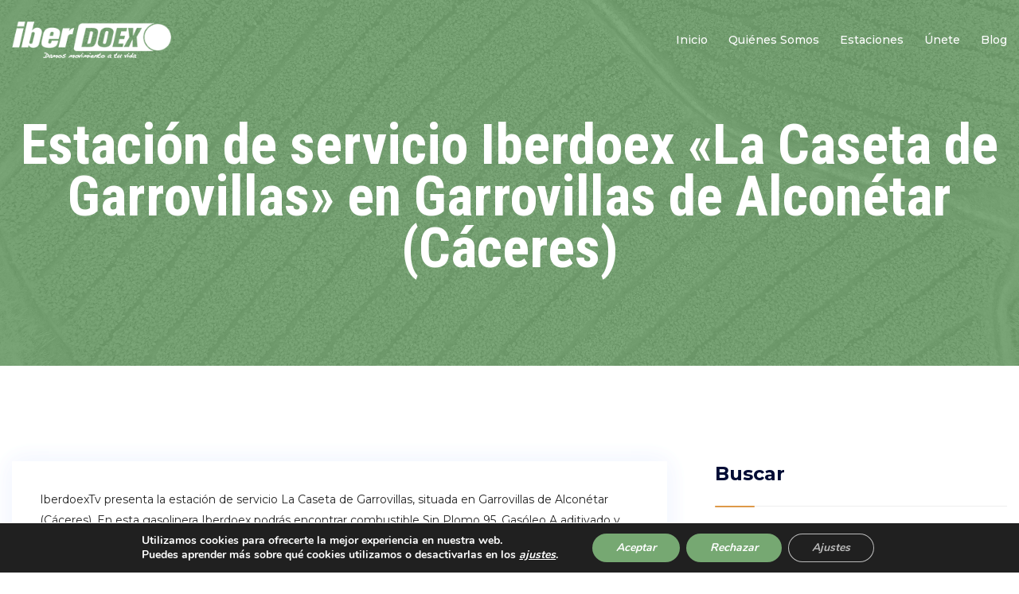

--- FILE ---
content_type: text/css
request_url: https://iberdoex.com/wp-content/themes/jupi/assets/css/flaticon.css?ver=1.0.1
body_size: 10688
content:
  /*
    flaticon icon font: flaticon
    Creation date: 16/09/2019 11:47
    */

@font-face {
  font-family: "flaticon";
  src: url("../fonts/flaticon.eot");
  src: url("../fonts/flaticon.eot?#iefix") format("embedded-opentype"),
       url("../fonts/flaticon.woff2") format("woff2"),
       url("../fonts/flaticon.woff") format("woff"),
       url("../fonts/flaticon.ttf") format("truetype"),
       url("../fonts/flaticon.svg#flaticon") format("svg");
  font-weight: normal;
  font-style: normal;
}

@media screen and (-webkit-min-device-pixel-ratio:0) {
  @font-face {
    font-family: "flaticon";
    src: url("./flaticon.svg#flaticon") format("svg");
  }
}

[class^="flaticon-"]:before, [class*=" flaticon-"]:before,
[class^="flaticon-"]:after, [class*=" flaticon-"]:after {   
  font-family: flaticon;
font-style: normal;
}

.flaticon-up-arrow-angle:before { content: "\f100"; }
.flaticon-right-arrow-angle:before { content: "\f101"; }
.flaticon-down-arrow:before { content: "\f102"; }
.flaticon-like-heart-outline-symbol:before { content: "\f103"; }
.flaticon-share-social-interface-button:before { content: "\f104"; }
.flaticon-chat-comment-oval-speech-bubble-with-text-lines:before { content: "\f105"; }
.flaticon-login-square-arrow-button-outline:before { content: "\f106"; }
.flaticon-search-interface-symbol:before { content: "\f107"; }
.flaticon-recycling-bin:before { content: "\f108"; }
.flaticon-chat-oval-speech-bubbles-symbol:before { content: "\f109"; }
.flaticon-close-circular-button-symbol:before { content: "\f10a"; }
.flaticon-nine-oclock-on-circular-clock:before { content: "\f10b"; }
.flaticon-weekly-calendar-outline-event-interface-symbol:before { content: "\f10c"; }
.flaticon-copy-two-paper-sheets-interface-symbol:before { content: "\f10d"; }
.flaticon-video-camera-outline:before { content: "\f10e"; }
.flaticon-save-button-interface-symbol-of-outlined-diskette:before { content: "\f10f"; }
.flaticon-big-map-placeholder-outlined-symbol-of-interface:before { content: "\f110"; }
.flaticon-checkmark-verify-interface-symbol-button:before { content: "\f111"; }
.flaticon-download-circular-button:before { content: "\f112"; }
.flaticon-equalizer:before { content: "\f113"; }
.flaticon-play:before { content: "\f114"; }
.flaticon-list:before { content: "\f115"; }
.flaticon-image:before { content: "\f116"; }
.flaticon-camera:before { content: "\f117"; }
.flaticon-menu:before { content: "\f118"; }
.flaticon-user:before { content: "\f119"; }
.flaticon-profile:before { content: "\f11a"; }
.flaticon-user-1:before { content: "\f11b"; }
.flaticon-users:before { content: "\f11c"; }
.flaticon-email-envelope-outline-shape-with-rounded-corners:before { content: "\f11d"; }
.flaticon-email:before { content: "\f11e"; }
.flaticon-mail:before { content: "\f11f"; }
.flaticon-message:before { content: "\f120"; }
.flaticon-worldwide:before { content: "\f121"; }
.flaticon-location:before { content: "\f122"; }
.flaticon-earth-globe:before { content: "\f123"; }
.flaticon-world:before { content: "\f124"; }
.flaticon-earth:before { content: "\f125"; }
.flaticon-edit:before { content: "\f126"; }
.flaticon-edit-1:before { content: "\f127"; }
.flaticon-edit-2:before { content: "\f128"; }
.flaticon-edit-3:before { content: "\f129"; }
.flaticon-contract:before { content: "\f12a"; }
.flaticon-graphic-design:before { content: "\f12b"; }
.flaticon-clipboard:before { content: "\f12c"; }
.flaticon-visa-logo:before { content: "\f12d"; }
.flaticon-shopping-bag:before { content: "\f12e"; }
.flaticon-shopping-bag-1:before { content: "\f12f"; }
.flaticon-shopping-cart:before { content: "\f130"; }
.flaticon-shopping-cart-1:before { content: "\f131"; }
.flaticon-facebook:before { content: "\f132"; }
.flaticon-twitter:before { content: "\f133"; }
.flaticon-linkedin-social-outline-logotype:before { content: "\f134"; }
.flaticon-instagram:before { content: "\f135"; }
.flaticon-pinterest:before { content: "\f136"; }
.flaticon-flickr-social-outlined-logo-in-a-circle:before { content: "\f137"; }
.flaticon-youtube:before { content: "\f138"; }
.flaticon-vimeo-letter-logo-outline:before { content: "\f139"; }
.flaticon-clock-circular-outline:before { content: "\f13a"; }
.flaticon-clock:before { content: "\f13b"; }
.flaticon-time:before { content: "\f13c"; }
.flaticon-alarm-clock:before { content: "\f13d"; }
.flaticon-comment:before { content: "\f13e"; }
.flaticon-chat:before { content: "\f13f"; }
.flaticon-comment-white-oval-bubble:before { content: "\f140"; }
.flaticon-bookmark-white:before { content: "\f141"; }
.flaticon-tag:before { content: "\f142"; }
.flaticon-tags:before { content: "\f143"; }
.flaticon-search:before { content: "\f144"; }
.flaticon-magnifying-glass:before { content: "\f145"; }
.flaticon-magnifying-glass-1:before { content: "\f146"; }
.flaticon-search-1:before { content: "\f147"; }
.flaticon-call:before { content: "\f148"; }
.flaticon-phone-call:before { content: "\f149"; }
.flaticon-phone-call-1:before { content: "\f14a"; }
.flaticon-cancel:before { content: "\f14b"; }
.flaticon-delete-button:before { content: "\f14c"; }
.flaticon-social-care:before { content: "\f14d"; }
.flaticon-solidarity:before { content: "\f14e"; }
.flaticon-care:before { content: "\f14f"; }
.flaticon-heart:before { content: "\f150"; }
.flaticon-heart-1:before { content: "\f151"; }
.flaticon-hand:before { content: "\f152"; }
.flaticon-heart-box:before { content: "\f153"; }
.flaticon-donation:before { content: "\f154"; }
.flaticon-charity:before { content: "\f155"; }
.flaticon-charity-1:before { content: "\f156"; }
.flaticon-donation-1:before { content: "\f157"; }
.flaticon-heart-2:before { content: "\f158"; }
.flaticon-care-1:before { content: "\f159"; }
.flaticon-charity-2:before { content: "\f15a"; }
.flaticon-charity-3:before { content: "\f15b"; }
.flaticon-charity-4:before { content: "\f15c"; }
.flaticon-gift-box:before { content: "\f15d"; }
.flaticon-health:before { content: "\f15e"; }
.flaticon-family:before { content: "\f15f"; }
.flaticon-muscle:before { content: "\f160"; }
.flaticon-praying:before { content: "\f161"; }
.flaticon-business:before { content: "\f162"; }
.flaticon-charity-5:before { content: "\f163"; }
.flaticon-money:before { content: "\f164"; }
.flaticon-donation-2:before { content: "\f165"; }
.flaticon-support:before { content: "\f166"; }
.flaticon-teamwork:before { content: "\f167"; }
.flaticon-dove:before { content: "\f168"; }
.flaticon-dove-1:before { content: "\f169"; }
.flaticon-growth:before { content: "\f16a"; }
.flaticon-gift:before { content: "\f16b"; }
.flaticon-hand-1:before { content: "\f16c"; }
.flaticon-save-money:before { content: "\f16d"; }
.flaticon-target:before { content: "\f16e"; }
.flaticon-team:before { content: "\f16f"; }
.flaticon-maternity:before { content: "\f170"; }
.flaticon-team-1:before { content: "\f171"; }
.flaticon-ribbon:before { content: "\f172"; }
.flaticon-olive-branches-award-symbol:before { content: "\f173"; }
.flaticon-olives:before { content: "\f174"; }
.flaticon-heart-3:before { content: "\f175"; }
.flaticon-goodwill:before { content: "\f176"; }
.flaticon-money-1:before { content: "\f177"; }
.flaticon-hand-2:before { content: "\f178"; }
.flaticon-money-2:before { content: "\f179"; }
.flaticon-heart-4:before { content: "\f17a"; }
.flaticon-heart-5:before { content: "\f17b"; }
.flaticon-help:before { content: "\f17c"; }
.flaticon-water:before { content: "\f17d"; }
.flaticon-ribbon-1:before { content: "\f17e"; }
.flaticon-care-2:before { content: "\f17f"; }
.flaticon-sympathy:before { content: "\f180"; }
.flaticon-jar:before { content: "\f181"; }
.flaticon-heart-6:before { content: "\f182"; }
.flaticon-tray:before { content: "\f183"; }
.flaticon-food:before { content: "\f184"; }
.flaticon-diet:before { content: "\f185"; }
.flaticon-fork:before { content: "\f186"; }
.flaticon-like:before { content: "\f187"; }
.flaticon-heart-7:before { content: "\f188"; }
.flaticon-coin:before { content: "\f189"; }
.flaticon-dollar:before { content: "\f18a"; }
.flaticon-money-bag:before { content: "\f18b"; }
.flaticon-back:before { content: "\f18c"; }
.flaticon-down-arrow-1:before { content: "\f18d"; }
.flaticon-right-arrow:before { content: "\f18e"; }
.flaticon-next:before { content: "\f18f"; }
.flaticon-right-arrow-1:before { content: "\f190"; }
.flaticon-left-arrow:before { content: "\f191"; }
.flaticon-left-arrow-1:before { content: "\f192"; }
.flaticon-restart:before { content: "\f193"; }
.flaticon-coffee-cup:before { content: "\f194"; }
.flaticon-hospital:before { content: "\f195"; }
.flaticon-first-aid-kit:before { content: "\f196"; }
.flaticon-medicine:before { content: "\f197"; }
.flaticon-pills:before { content: "\f198"; }
.flaticon-water-1:before { content: "\f199"; }
.flaticon-paper-plane:before { content: "\f19a"; }
.flaticon-paper-plane-1:before { content: "\f19b"; }
.flaticon-project-management:before { content: "\f19c"; }
.flaticon-briefing:before { content: "\f19d"; }
.flaticon-motivation:before { content: "\f19e"; }
.flaticon-fist:before { content: "\f19f"; }
.flaticon-handicap:before { content: "\f1a0"; }
.flaticon-volunteer:before { content: "\f1a1"; }
.flaticon-placeholder:before { content: "\f1a2"; }
.flaticon-placeholder-1:before { content: "\f1a3"; }
.flaticon-placeholder-2:before { content: "\f1a4"; }
.flaticon-placeholder-3:before { content: "\f1a5"; }
.flaticon-map:before { content: "\f1a6"; }
.flaticon-placeholder-4:before { content: "\f1a7"; }
.flaticon-flag:before { content: "\f1a8"; }
.flaticon-route:before { content: "\f1a9"; }
.flaticon-customer-service:before { content: "\f1aa"; }
.flaticon-support-1:before { content: "\f1ab"; }
.flaticon-support-2:before { content: "\f1ac"; }
.flaticon-home:before { content: "\f1ad"; }
.flaticon-home-1:before { content: "\f1ae"; }
.flaticon-home-2:before { content: "\f1af"; }
.flaticon-bookmark:before { content: "\f1b0"; }
.flaticon-bookmark-1:before { content: "\f1b1"; }
.flaticon-open-box:before { content: "\f1b2"; }
.flaticon-gift-1:before { content: "\f1b3"; }
.flaticon-gift-2:before { content: "\f1b4"; }
.flaticon-social-care-1:before { content: "\f1b5"; }
.flaticon-24-hours:before { content: "\f1b6"; }
.flaticon-customer-service-1:before { content: "\f1b7"; }
.flaticon-customer-service-2:before { content: "\f1b8"; }
.flaticon-tent:before { content: "\f1b9"; }
.flaticon-boy-broad-smile:before { content: "\f1ba"; }
.flaticon-smile:before { content: "\f1bb"; }
.flaticon-laugh:before { content: "\f1bc"; }
.flaticon-coffee:before { content: "\f1bd"; }
.flaticon-cheers:before { content: "\f1be"; }
.flaticon-tent-1:before { content: "\f1bf"; }
.flaticon-right-quote:before { content: "\f1c0"; }
.flaticon-quotation:before { content: "\f1c1"; }

--- FILE ---
content_type: text/css
request_url: https://iberdoex.com/wp-content/themes/jupi/assets/css/bootstrap-min.css?ver=3.3.7
body_size: 125889
content:
/*!
 * Bootstrap v3.3.7 (http://getbootstrap.com)
 * Copyright 2011-2016 Twitter, Inc.
 * Licensed under MIT (https://github.com/twbs/bootstrap/blob/master/LICENSE)
 */
/*! normalize.css v3.0.3 | MIT License | github.com/necolas/normalize.css */
html {font-family: sans-serif;-webkit-text-size-adjust: 100%;-ms-text-size-adjust: 100%}body {margin: 0}article,aside,details,figcaption,figure,footer,header,hgroup,main,menu,nav,section,summary {display: block}audio,canvas,progress,video {display: inline-block;vertical-align: baseline}audio:not([controls]) {display: none;height: 0}[hidden],template {display: none}a {background-color: transparent}a:active,a:hover {outline: 0}abbr[title] {border-bottom: 1px dotted}b,strong {font-weight: 700}dfn {font-style: italic}h1 {margin: .67em 0;font-size: 2em}mark {color: #000;background: #ff0}small {font-size: 80%}sub,sup {position: relative;font-size: 75%;line-height: 0;vertical-align: baseline}sup {top: -.5em}sub {bottom: -.25em}img {border: 0}svg:not(:root) {overflow: hidden}figure {margin: 1em 40px}hr {height: 0;-webkit-box-sizing: content-box;box-sizing: content-box}pre {overflow: auto}code,kbd,pre,samp {font-family: monospace, monospace;font-size: 1em}button,input,optgroup,select,textarea {margin: 0;font: inherit;color: inherit}button {overflow: visible}button,select {text-transform: none}button,html input[type=button],input[type=reset],input[type=submit] {-webkit-appearance: button;cursor: pointer}button[disabled],html input[disabled] {cursor: default}button::-moz-focus-inner,input::-moz-focus-inner {padding: 0;border: 0}input {line-height: normal}input[type=checkbox],input[type=radio] {-webkit-box-sizing: border-box;box-sizing: border-box;padding: 0}input[type=number]::-webkit-inner-spin-button,input[type=number]::-webkit-outer-spin-button {height: auto}input[type=search] {-webkit-box-sizing: content-box;box-sizing: content-box;-webkit-appearance: textfield}input[type=search]::-webkit-search-cancel-button,input[type=search]::-webkit-search-decoration {-webkit-appearance: none}fieldset {padding: .35em .625em .75em;margin: 0 2px;border: 1px solid silver}legend {padding: 0;border: 0}textarea {overflow: auto}optgroup {font-weight: 700}table {border-spacing: 0;border-collapse: collapse}td,th {padding: 0}/*! Source: https://github.com/h5bp/html5-boilerplate/blob/master/src/css/main.css */@media print {*,:after,:before {color: #000 !important;text-shadow: none !important;background: 0 0 !important;-webkit-box-shadow: none !important;box-shadow: none !important}a,a:visited {text-decoration: underline}a[href]:after {content: " ("attr(href) ")"}abbr[title]:after {content: " ("attr(title) ")"}a[href^="javascript:"]:after,a[href^="#"]:after {content: ""}blockquote,pre {border: 1px solid #999;page-break-inside: avoid}thead {display: table-header-group}img,tr {page-break-inside: avoid}img {max-width: 100% !important}h2,h3,p {orphans: 3;widows: 3}h2,h3 {page-break-after: avoid}.navbar {display: none}.btn > .caret,.dropup > .btn > .caret {border-top-color: #000 !important}.label {border: 1px solid #000}.table {border-collapse: collapse !important}.table td,.table th {background-color: #fff !important}.table-bordered td,.table-bordered th {border: 1px solid #ddd !important}}@font-face {font-family: 'Glyphicons Halflings';src: url(../fonts/glyphicons-halflings-regular.eot);src: url(../fonts/glyphicons-halflings-regular.eot?#iefix) format('embedded-opentype'), url(../fonts/glyphicons-halflings-regular.woff2) format('woff2'), url(../fonts/glyphicons-halflings-regular.woff) format('woff'), url(../fonts/glyphicons-halflings-regular.ttf) format('truetype'), url(../fonts/glyphicons-halflings-regular.svg#glyphicons_halflingsregular) format('svg')}.glyphicon {position: relative;top: 1px;display: inline-block;font-family: 'Glyphicons Halflings';font-style: normal;font-weight: 400;line-height: 1;-webkit-font-smoothing: antialiased;-moz-osx-font-smoothing: grayscale}.glyphicon-asterisk:before {content: "\002a"}.glyphicon-plus:before {content: "\002b"}.glyphicon-eur:before,.glyphicon-euro:before {content: "\20ac"}.glyphicon-minus:before {content: "\2212"}.glyphicon-cloud:before {content: "\2601"}.glyphicon-envelope:before {content: "\2709"}.glyphicon-pencil:before {content: "\270f"}.glyphicon-glass:before {content: "\e001"}.glyphicon-music:before {content: "\e002"}.glyphicon-search:before {content: "\e003"}.glyphicon-heart:before {content: "\e005"}.glyphicon-star:before {content: "\e006"}.glyphicon-star-empty:before {content: "\e007"}.glyphicon-user:before {content: "\e008"}.glyphicon-film:before {content: "\e009"}.glyphicon-th-large:before {content: "\e010"}.glyphicon-th:before {content: "\e011"}.glyphicon-th-list:before {content: "\e012"}.glyphicon-ok:before {content: "\e013"}.glyphicon-remove:before {content: "\e014"}.glyphicon-zoom-in:before {content: "\e015"}.glyphicon-zoom-out:before {content: "\e016"}.glyphicon-off:before {content: "\e017"}.glyphicon-signal:before {content: "\e018"}.glyphicon-cog:before {content: "\e019"}.glyphicon-trash:before {content: "\e020"}.glyphicon-home:before {content: "\e021"}.glyphicon-file:before {content: "\e022"}.glyphicon-time:before {content: "\e023"}.glyphicon-road:before {content: "\e024"}.glyphicon-download-alt:before {content: "\e025"}.glyphicon-download:before {content: "\e026"}.glyphicon-upload:before {content: "\e027"}.glyphicon-inbox:before {content: "\e028"}.glyphicon-play-circle:before {content: "\e029"}.glyphicon-repeat:before {content: "\e030"}.glyphicon-refresh:before {content: "\e031"}.glyphicon-list-alt:before {content: "\e032"}.glyphicon-lock:before {content: "\e033"}.glyphicon-flag:before {content: "\e034"}.glyphicon-headphones:before {content: "\e035"}.glyphicon-volume-off:before {content: "\e036"}.glyphicon-volume-down:before {content: "\e037"}.glyphicon-volume-up:before {content: "\e038"}.glyphicon-qrcode:before {content: "\e039"}.glyphicon-barcode:before {content: "\e040"}.glyphicon-tag:before {content: "\e041"}.glyphicon-tags:before {content: "\e042"}.glyphicon-book:before {content: "\e043"}.glyphicon-bookmark:before {content: "\e044"}.glyphicon-print:before {content: "\e045"}.glyphicon-camera:before {content: "\e046"}.glyphicon-font:before {content: "\e047"}.glyphicon-bold:before {content: "\e048"}.glyphicon-italic:before {content: "\e049"}.glyphicon-text-height:before {content: "\e050"}.glyphicon-text-width:before {content: "\e051"}.glyphicon-align-left:before {content: "\e052"}.glyphicon-align-center:before {content: "\e053"}.glyphicon-align-right:before {content: "\e054"}.glyphicon-align-justify:before {content: "\e055"}.glyphicon-list:before {content: "\e056"}.glyphicon-indent-left:before {content: "\e057"}.glyphicon-indent-right:before {content: "\e058"}.glyphicon-facetime-video:before {content: "\e059"}.glyphicon-picture:before {content: "\e060"}.glyphicon-map-marker:before {content: "\e062"}.glyphicon-adjust:before {content: "\e063"}.glyphicon-tint:before {content: "\e064"}.glyphicon-edit:before {content: "\e065"}.glyphicon-share:before {content: "\e066"}.glyphicon-check:before {content: "\e067"}.glyphicon-move:before {content: "\e068"}.glyphicon-step-backward:before {content: "\e069"}.glyphicon-fast-backward:before {content: "\e070"}.glyphicon-backward:before {content: "\e071"}.glyphicon-play:before {content: "\e072"}.glyphicon-pause:before {content: "\e073"}.glyphicon-stop:before {content: "\e074"}.glyphicon-forward:before {content: "\e075"}.glyphicon-fast-forward:before {content: "\e076"}.glyphicon-step-forward:before {content: "\e077"}.glyphicon-eject:before {content: "\e078"}.glyphicon-chevron-left:before {content: "\e079"}.glyphicon-chevron-right:before {content: "\e080"}.glyphicon-plus-sign:before {content: "\e081"}.glyphicon-minus-sign:before {content: "\e082"}.glyphicon-remove-sign:before {content: "\e083"}.glyphicon-ok-sign:before {content: "\e084"}.glyphicon-question-sign:before {content: "\e085"}.glyphicon-info-sign:before {content: "\e086"}.glyphicon-screenshot:before {content: "\e087"}.glyphicon-remove-circle:before {content: "\e088"}.glyphicon-ok-circle:before {content: "\e089"}.glyphicon-ban-circle:before {content: "\e090"}.glyphicon-arrow-left:before {content: "\e091"}.glyphicon-arrow-right:before {content: "\e092"}.glyphicon-arrow-up:before {content: "\e093"}.glyphicon-arrow-down:before {content: "\e094"}.glyphicon-share-alt:before {content: "\e095"}.glyphicon-resize-full:before {content: "\e096"}.glyphicon-resize-small:before {content: "\e097"}.glyphicon-exclamation-sign:before {content: "\e101"}.glyphicon-gift:before {content: "\e102"}.glyphicon-leaf:before {content: "\e103"}.glyphicon-fire:before {content: "\e104"}.glyphicon-eye-open:before {content: "\e105"}.glyphicon-eye-close:before {content: "\e106"}.glyphicon-warning-sign:before {content: "\e107"}.glyphicon-plane:before {content: "\e108"}.glyphicon-calendar:before {content: "\e109"}.glyphicon-random:before {content: "\e110"}.glyphicon-comment:before {content: "\e111"}.glyphicon-magnet:before {content: "\e112"}.glyphicon-chevron-up:before {content: "\e113"}.glyphicon-chevron-down:before {content: "\e114"}.glyphicon-retweet:before {content: "\e115"}.glyphicon-shopping-cart:before {content: "\e116"}.glyphicon-folder-close:before {content: "\e117"}.glyphicon-folder-open:before {content: "\e118"}.glyphicon-resize-vertical:before {content: "\e119"}.glyphicon-resize-horizontal:before {content: "\e120"}.glyphicon-hdd:before {content: "\e121"}.glyphicon-bullhorn:before {content: "\e122"}.glyphicon-bell:before {content: "\e123"}.glyphicon-certificate:before {content: "\e124"}.glyphicon-thumbs-up:before {content: "\e125"}.glyphicon-thumbs-down:before {content: "\e126"}.glyphicon-hand-right:before {content: "\e127"}.glyphicon-hand-left:before {content: "\e128"}.glyphicon-hand-up:before {content: "\e129"}.glyphicon-hand-down:before {content: "\e130"}.glyphicon-circle-arrow-right:before {content: "\e131"}.glyphicon-circle-arrow-left:before {content: "\e132"}.glyphicon-circle-arrow-up:before {content: "\e133"}.glyphicon-circle-arrow-down:before {content: "\e134"}.glyphicon-globe:before {content: "\e135"}.glyphicon-wrench:before {content: "\e136"}.glyphicon-tasks:before {content: "\e137"}.glyphicon-filter:before {content: "\e138"}.glyphicon-briefcase:before {content: "\e139"}.glyphicon-fullscreen:before {content: "\e140"}.glyphicon-dashboard:before {content: "\e141"}.glyphicon-paperclip:before {content: "\e142"}.glyphicon-heart-empty:before {content: "\e143"}.glyphicon-link:before {content: "\e144"}.glyphicon-phone:before {content: "\e145"}.glyphicon-pushpin:before {content: "\e146"}.glyphicon-usd:before {content: "\e148"}.glyphicon-gbp:before {content: "\e149"}.glyphicon-sort:before {content: "\e150"}.glyphicon-sort-by-alphabet:before {content: "\e151"}.glyphicon-sort-by-alphabet-alt:before {content: "\e152"}.glyphicon-sort-by-order:before {content: "\e153"}.glyphicon-sort-by-order-alt:before {content: "\e154"}.glyphicon-sort-by-attributes:before {content: "\e155"}.glyphicon-sort-by-attributes-alt:before {content: "\e156"}.glyphicon-unchecked:before {content: "\e157"}.glyphicon-expand:before {content: "\e158"}.glyphicon-collapse-down:before {content: "\e159"}.glyphicon-collapse-up:before {content: "\e160"}.glyphicon-log-in:before {content: "\e161"}.glyphicon-flash:before {content: "\e162"}.glyphicon-log-out:before {content: "\e163"}.glyphicon-new-window:before {content: "\e164"}.glyphicon-record:before {content: "\e165"}.glyphicon-save:before {content: "\e166"}.glyphicon-open:before {content: "\e167"}.glyphicon-saved:before {content: "\e168"}.glyphicon-import:before {content: "\e169"}.glyphicon-export:before {content: "\e170"}.glyphicon-send:before {content: "\e171"}.glyphicon-floppy-disk:before {content: "\e172"}.glyphicon-floppy-saved:before {content: "\e173"}.glyphicon-floppy-remove:before {content: "\e174"}.glyphicon-floppy-save:before {content: "\e175"}.glyphicon-floppy-open:before {content: "\e176"}.glyphicon-credit-card:before {content: "\e177"}.glyphicon-transfer:before {content: "\e178"}.glyphicon-cutlery:before {content: "\e179"}.glyphicon-header:before {content: "\e180"}.glyphicon-compressed:before {content: "\e181"}.glyphicon-earphone:before {content: "\e182"}.glyphicon-phone-alt:before {content: "\e183"}.glyphicon-tower:before {content: "\e184"}.glyphicon-stats:before {content: "\e185"}.glyphicon-sd-video:before {content: "\e186"}.glyphicon-hd-video:before {content: "\e187"}.glyphicon-subtitles:before {content: "\e188"}.glyphicon-sound-stereo:before {content: "\e189"}.glyphicon-sound-dolby:before {content: "\e190"}.glyphicon-sound-5-1:before {content: "\e191"}.glyphicon-sound-6-1:before {content: "\e192"}.glyphicon-sound-7-1:before {content: "\e193"}.glyphicon-copyright-mark:before {content: "\e194"}.glyphicon-registration-mark:before {content: "\e195"}.glyphicon-cloud-download:before {content: "\e197"}.glyphicon-cloud-upload:before {content: "\e198"}.glyphicon-tree-conifer:before {content: "\e199"}.glyphicon-tree-deciduous:before {content: "\e200"}.glyphicon-cd:before {content: "\e201"}.glyphicon-save-file:before {content: "\e202"}.glyphicon-open-file:before {content: "\e203"}.glyphicon-level-up:before {content: "\e204"}.glyphicon-copy:before {content: "\e205"}.glyphicon-paste:before {content: "\e206"}.glyphicon-alert:before {content: "\e209"}.glyphicon-equalizer:before {content: "\e210"}.glyphicon-king:before {content: "\e211"}.glyphicon-queen:before {content: "\e212"}.glyphicon-pawn:before {content: "\e213"}.glyphicon-bishop:before {content: "\e214"}.glyphicon-knight:before {content: "\e215"}.glyphicon-baby-formula:before {content: "\e216"}.glyphicon-tent:before {content: "\26fa"}.glyphicon-blackboard:before {content: "\e218"}.glyphicon-bed:before {content: "\e219"}.glyphicon-apple:before {content: "\f8ff"}.glyphicon-erase:before {content: "\e221"}.glyphicon-hourglass:before {content: "\231b"}.glyphicon-lamp:before {content: "\e223"}.glyphicon-duplicate:before {content: "\e224"}.glyphicon-piggy-bank:before {content: "\e225"}.glyphicon-scissors:before {content: "\e226"}.glyphicon-bitcoin:before {content: "\e227"}.glyphicon-btc:before {content: "\e227"}.glyphicon-xbt:before {content: "\e227"}.glyphicon-yen:before {content: "\00a5"}.glyphicon-jpy:before {content: "\00a5"}.glyphicon-ruble:before {content: "\20bd"}.glyphicon-rub:before {content: "\20bd"}.glyphicon-scale:before {content: "\e230"}.glyphicon-ice-lolly:before {content: "\e231"}.glyphicon-ice-lolly-tasted:before {content: "\e232"}.glyphicon-education:before {content: "\e233"}.glyphicon-option-horizontal:before {content: "\e234"}.glyphicon-option-vertical:before {content: "\e235"}.glyphicon-menu-hamburger:before {content: "\e236"}.glyphicon-modal-window:before {content: "\e237"}.glyphicon-oil:before {content: "\e238"}.glyphicon-grain:before {content: "\e239"}.glyphicon-sunglasses:before {content: "\e240"}.glyphicon-text-size:before {content: "\e241"}.glyphicon-text-color:before {content: "\e242"}.glyphicon-text-background:before {content: "\e243"}.glyphicon-object-align-top:before {content: "\e244"}.glyphicon-object-align-bottom:before {content: "\e245"}.glyphicon-object-align-horizontal:before {content: "\e246"}.glyphicon-object-align-left:before {content: "\e247"}.glyphicon-object-align-vertical:before {content: "\e248"}.glyphicon-object-align-right:before {content: "\e249"}.glyphicon-triangle-right:before {content: "\e250"}.glyphicon-triangle-left:before {content: "\e251"}.glyphicon-triangle-bottom:before {content: "\e252"}.glyphicon-triangle-top:before {content: "\e253"}.glyphicon-console:before {content: "\e254"}.glyphicon-superscript:before {content: "\e255"}.glyphicon-subscript:before {content: "\e256"}.glyphicon-menu-left:before {content: "\e257"}.glyphicon-menu-right:before {content: "\e258"}.glyphicon-menu-down:before {content: "\e259"}.glyphicon-menu-up:before {content: "\e260"}* {-webkit-box-sizing: border-box;box-sizing: border-box}:after,:before {-webkit-box-sizing: border-box;box-sizing: border-box}html {font-size: 10px;-webkit-tap-highlight-color: rgba(0, 0, 0, 0)}body {font-family: "Helvetica Neue", Helvetica, Arial, sans-serif;font-size: 14px;line-height: 1.42857143;color: #333;background-color: #fff}button,input,select,textarea {font-family: inherit;font-size: inherit;line-height: inherit}a {color: #337ab7;text-decoration: none}a:focus,a:hover {color: #23527c;text-decoration: underline}a:focus {outline: 5px auto -webkit-focus-ring-color;outline-offset: -2px}figure {margin: 0}img {vertical-align: middle}.carousel-inner > .item > a > img,.carousel-inner > .item > img,.img-responsive,.thumbnail a > img,.thumbnail > img {display: block;max-width: 100%;height: auto}.img-rounded {border-radius: 6px}.img-thumbnail {display: inline-block;max-width: 100%;height: auto;padding: 4px;line-height: 1.42857143;background-color: #fff;border: 1px solid #ddd;border-radius: 4px;-webkit-transition: all .2s ease-in-out;transition: all .2s ease-in-out}.img-circle {border-radius: 50%}hr {margin-top: 20px;margin-bottom: 20px;border: 0;border-top: 1px solid #eee}.sr-only {position: absolute;width: 1px;height: 1px;padding: 0;margin: -1px;overflow: hidden;clip: rect(0, 0, 0, 0);border: 0}.sr-only-focusable:active,.sr-only-focusable:focus {position: static;width: auto;height: auto;margin: 0;overflow: visible;clip: auto}[role=button] {cursor: pointer}.h1,.h2,.h3,.h4,.h5,.h6,h1,h2,h3,h4,h5,h6 {font-family: inherit;font-weight: 500;line-height: 1.1;color: inherit}.h1 .small,.h1 small,.h2 .small,.h2 small,.h3 .small,.h3 small,.h4 .small,.h4 small,.h5 .small,.h5 small,.h6 .small,.h6 small,h1 .small,h1 small,h2 .small,h2 small,h3 .small,h3 small,h4 .small,h4 small,h5 .small,h5 small,h6 .small,h6 small {font-weight: 400;line-height: 1;color: #777}.h1,.h2,.h3,h1,h2,h3 {margin-top: 20px;margin-bottom: 10px}.h1 .small,.h1 small,.h2 .small,.h2 small,.h3 .small,.h3 small,h1 .small,h1 small,h2 .small,h2 small,h3 .small,h3 small {font-size: 65%}.h4,.h5,.h6,h4,h5,h6 {margin-top: 10px;margin-bottom: 10px}.h4 .small,.h4 small,.h5 .small,.h5 small,.h6 .small,.h6 small,h4 .small,h4 small,h5 .small,h5 small,h6 .small,h6 small {font-size: 75%}.h1,h1 {font-size: 36px}.h2,h2 {font-size: 30px}.h3,h3 {font-size: 24px}.h4,h4 {font-size: 18px}.h5,h5 {font-size: 14px}.h6,h6 {font-size: 12px}p {margin: 0 0 10px}.lead {margin-bottom: 20px;font-size: 16px;font-weight: 300;line-height: 1.4}@media (min-width:768px) {.lead {font-size: 21px}}.small,small {font-size: 85%}.mark,mark {padding: .2em;background-color: #fcf8e3}.text-left {text-align: left}.text-right {text-align: right}.text-center {text-align: center}.text-justify {text-align: justify}.text-nowrap {white-space: nowrap}.text-lowercase {text-transform: lowercase}.text-uppercase {text-transform: uppercase}.text-capitalize {text-transform: capitalize}.text-muted {color: #777}.text-primary {color: #337ab7}a.text-primary:focus,a.text-primary:hover {color: #286090}.text-success {color: #3c763d}a.text-success:focus,a.text-success:hover {color: #2b542c}.text-info {color: #31708f}a.text-info:focus,a.text-info:hover {color: #245269}.text-warning {color: #8a6d3b}a.text-warning:focus,a.text-warning:hover {color: #66512c}.text-danger {color: #a94442}a.text-danger:focus,a.text-danger:hover {color: #843534}.bg-primary {color: #fff;background-color: #337ab7}a.bg-primary:focus,a.bg-primary:hover {background-color: #286090}.bg-success {background-color: #dff0d8}a.bg-success:focus,a.bg-success:hover {background-color: #c1e2b3}.bg-info {background-color: #d9edf7}a.bg-info:focus,a.bg-info:hover {background-color: #afd9ee}.bg-warning {background-color: #fcf8e3}a.bg-warning:focus,a.bg-warning:hover {background-color: #f7ecb5}.bg-danger {background-color: #f2dede}a.bg-danger:focus,a.bg-danger:hover {background-color: #e4b9b9}.page-header {padding-bottom: 9px;margin: 40px 0 20px;border-bottom: 1px solid #eee}ol,ul {margin-top: 0;margin-bottom: 10px}ol ol,ol ul,ul ol,ul ul {margin-bottom: 0}.list-unstyled {padding-left: 0;list-style: none}.list-inline {padding-left: 0;margin-left: -5px;list-style: none}.list-inline > li {display: inline-block;padding-right: 5px;padding-left: 5px}dl {margin-top: 0;margin-bottom: 20px}dd,dt {line-height: 1.42857143}dt {font-weight: 700}dd {margin-left: 0}@media (min-width:768px) {.dl-horizontal dt {float: left;width: 160px;overflow: hidden;clear: left;text-align: right;text-overflow: ellipsis;white-space: nowrap}.dl-horizontal dd {margin-left: 180px}}abbr[data-original-title],abbr[title] {cursor: help;border-bottom: 1px dotted #777}.initialism {font-size: 90%;text-transform: uppercase}blockquote {padding: 10px 20px;margin: 0 0 20px;font-size: 17.5px;border-left: 5px solid #eee}blockquote ol:last-child,blockquote p:last-child,blockquote ul:last-child {margin-bottom: 0}blockquote .small,blockquote footer,blockquote small {display: block;font-size: 80%;line-height: 1.42857143;color: #777}blockquote .small:before,blockquote footer:before,blockquote small:before {content: '\2014 \00A0'}.blockquote-reverse,blockquote.pull-right {padding-right: 15px;padding-left: 0;text-align: right;border-right: 5px solid #eee;border-left: 0}.blockquote-reverse .small:before,.blockquote-reverse footer:before,.blockquote-reverse small:before,blockquote.pull-right .small:before,blockquote.pull-right footer:before,blockquote.pull-right small:before {content: ''}.blockquote-reverse .small:after,.blockquote-reverse footer:after,.blockquote-reverse small:after,blockquote.pull-right .small:after,blockquote.pull-right footer:after,blockquote.pull-right small:after {content: '\00A0 \2014'}address {margin-bottom: 20px;font-style: normal;line-height: 1.42857143}code,kbd,pre,samp {font-family: Menlo, Monaco, Consolas, "Courier New", monospace}code {padding: 2px 4px;font-size: 90%;color: #c7254e;background-color: #f9f2f4;border-radius: 4px}kbd {padding: 2px 4px;font-size: 90%;color: #fff;background-color: #333;border-radius: 3px;-webkit-box-shadow: inset 0 -1px 0 rgba(0, 0, 0, .25);box-shadow: inset 0 -1px 0 rgba(0, 0, 0, .25)}kbd kbd {padding: 0;font-size: 100%;font-weight: 700;-webkit-box-shadow: none;box-shadow: none}pre {display: block;padding: 9.5px;margin: 0 0 10px;font-size: 13px;line-height: 1.42857143;color: #333;word-break: break-all;word-wrap: break-word;background-color: #f5f5f5;border: 1px solid #ccc;border-radius: 4px}pre code {padding: 0;font-size: inherit;color: inherit;white-space: pre-wrap;background-color: transparent;border-radius: 0}.pre-scrollable {max-height: 340px;overflow-y: scroll}.container {padding-right: 15px;padding-left: 15px;margin-right: auto;margin-left: auto}@media (min-width:768px) {.container {width: 750px}}@media (min-width:992px) {.container {width: 970px}}@media (min-width:1200px) {.container {width: 1170px}}.container-fluid {padding-right: 15px;padding-left: 15px;margin-right: auto;margin-left: auto}.row {margin-right: -15px;margin-left: -15px}.col-lg-1,.col-lg-10,.col-lg-11,.col-lg-12,.col-lg-2,.col-lg-3,.col-lg-4,.col-lg-5,.col-lg-6,.col-lg-7,.col-lg-8,.col-lg-9,.col-md-1,.col-md-10,.col-md-11,.col-md-12,.col-md-2,.col-md-3,.col-md-4,.col-md-5,.col-md-6,.col-md-7,.col-md-8,.col-md-9,.col-sm-1,.col-sm-10,.col-sm-11,.col-sm-12,.col-sm-2,.col-sm-3,.col-sm-4,.col-sm-5,.col-sm-6,.col-sm-7,.col-sm-8,.col-sm-9,.col-xs-1,.col-xs-10,.col-xs-11,.col-xs-12,.col-xs-2,.col-xs-3,.col-xs-4,.col-xs-5,.col-xs-6,.col-xs-7,.col-xs-8,.col-xs-9 {position: relative;min-height: 1px;padding-right: 15px;padding-left: 15px}.col-xs-1,.col-xs-10,.col-xs-11,.col-xs-12,.col-xs-2,.col-xs-3,.col-xs-4,.col-xs-5,.col-xs-6,.col-xs-7,.col-xs-8,.col-xs-9 {float: left}.col-xs-12 {width: 100%}.col-xs-11 {width: 91.66666667%}.col-xs-10 {width: 83.33333333%}.col-xs-9 {width: 75%}.col-xs-8 {width: 66.66666667%}.col-xs-7 {width: 58.33333333%}.col-xs-6 {width: 50%}.col-xs-5 {width: 41.66666667%}.col-xs-4 {width: 33.33333333%}.col-xs-3 {width: 25%}.col-xs-2 {width: 16.66666667%}.col-xs-1 {width: 8.33333333%}.col-xs-pull-12 {right: 100%}.col-xs-pull-11 {right: 91.66666667%}.col-xs-pull-10 {right: 83.33333333%}.col-xs-pull-9 {right: 75%}.col-xs-pull-8 {right: 66.66666667%}.col-xs-pull-7 {right: 58.33333333%}.col-xs-pull-6 {right: 50%}.col-xs-pull-5 {right: 41.66666667%}.col-xs-pull-4 {right: 33.33333333%}.col-xs-pull-3 {right: 25%}.col-xs-pull-2 {right: 16.66666667%}.col-xs-pull-1 {right: 8.33333333%}.col-xs-pull-0 {right: auto}.col-xs-push-12 {left: 100%}.col-xs-push-11 {left: 91.66666667%}.col-xs-push-10 {left: 83.33333333%}.col-xs-push-9 {left: 75%}.col-xs-push-8 {left: 66.66666667%}.col-xs-push-7 {left: 58.33333333%}.col-xs-push-6 {left: 50%}.col-xs-push-5 {left: 41.66666667%}.col-xs-push-4 {left: 33.33333333%}.col-xs-push-3 {left: 25%}.col-xs-push-2 {left: 16.66666667%}.col-xs-push-1 {left: 8.33333333%}.col-xs-push-0 {left: auto}.col-xs-offset-12 {margin-left: 100%}.col-xs-offset-11 {margin-left: 91.66666667%}.col-xs-offset-10 {margin-left: 83.33333333%}.col-xs-offset-9 {margin-left: 75%}.col-xs-offset-8 {margin-left: 66.66666667%}.col-xs-offset-7 {margin-left: 58.33333333%}.col-xs-offset-6 {margin-left: 50%}.col-xs-offset-5 {margin-left: 41.66666667%}.col-xs-offset-4 {margin-left: 33.33333333%}.col-xs-offset-3 {margin-left: 25%}.col-xs-offset-2 {margin-left: 16.66666667%}.col-xs-offset-1 {margin-left: 8.33333333%}.col-xs-offset-0 {margin-left: 0}@media (min-width:768px) {.col-sm-1,.col-sm-10,.col-sm-11,.col-sm-12,.col-sm-2,.col-sm-3,.col-sm-4,.col-sm-5,.col-sm-6,.col-sm-7,.col-sm-8,.col-sm-9 {float: left}.col-sm-12 {width: 100%}.col-sm-11 {width: 91.66666667%}.col-sm-10 {width: 83.33333333%}.col-sm-9 {width: 75%}.col-sm-8 {width: 66.66666667%}.col-sm-7 {width: 58.33333333%}.col-sm-6 {width: 50%}.col-sm-5 {width: 41.66666667%}.col-sm-4 {width: 33.33333333%}.col-sm-3 {width: 25%}.col-sm-2 {width: 16.66666667%}.col-sm-1 {width: 8.33333333%}.col-sm-pull-12 {right: 100%}.col-sm-pull-11 {right: 91.66666667%}.col-sm-pull-10 {right: 83.33333333%}.col-sm-pull-9 {right: 75%}.col-sm-pull-8 {right: 66.66666667%}.col-sm-pull-7 {right: 58.33333333%}.col-sm-pull-6 {right: 50%}.col-sm-pull-5 {right: 41.66666667%}.col-sm-pull-4 {right: 33.33333333%}.col-sm-pull-3 {right: 25%}.col-sm-pull-2 {right: 16.66666667%}.col-sm-pull-1 {right: 8.33333333%}.col-sm-pull-0 {right: auto}.col-sm-push-12 {left: 100%}.col-sm-push-11 {left: 91.66666667%}.col-sm-push-10 {left: 83.33333333%}.col-sm-push-9 {left: 75%}.col-sm-push-8 {left: 66.66666667%}.col-sm-push-7 {left: 58.33333333%}.col-sm-push-6 {left: 50%}.col-sm-push-5 {left: 41.66666667%}.col-sm-push-4 {left: 33.33333333%}.col-sm-push-3 {left: 25%}.col-sm-push-2 {left: 16.66666667%}.col-sm-push-1 {left: 8.33333333%}.col-sm-push-0 {left: auto}.col-sm-offset-12 {margin-left: 100%}.col-sm-offset-11 {margin-left: 91.66666667%}.col-sm-offset-10 {margin-left: 83.33333333%}.col-sm-offset-9 {margin-left: 75%}.col-sm-offset-8 {margin-left: 66.66666667%}.col-sm-offset-7 {margin-left: 58.33333333%}.col-sm-offset-6 {margin-left: 50%}.col-sm-offset-5 {margin-left: 41.66666667%}.col-sm-offset-4 {margin-left: 33.33333333%}.col-sm-offset-3 {margin-left: 25%}.col-sm-offset-2 {margin-left: 16.66666667%}.col-sm-offset-1 {margin-left: 8.33333333%}.col-sm-offset-0 {margin-left: 0}}@media (min-width:992px) {.col-md-1,.col-md-10,.col-md-11,.col-md-12,.col-md-2,.col-md-3,.col-md-4,.col-md-5,.col-md-6,.col-md-7,.col-md-8,.col-md-9 {float: left}.col-md-12 {width: 100%}.col-md-11 {width: 91.66666667%}.col-md-10 {width: 83.33333333%}.col-md-9 {width: 75%}.col-md-8 {width: 66.66666667%}.col-md-7 {width: 58.33333333%}.col-md-6 {width: 50%}.col-md-5 {width: 41.66666667%}.col-md-4 {width: 33.33333333%}.col-md-3 {width: 25%}.col-md-2 {width: 16.66666667%}.col-md-1 {width: 8.33333333%}.col-md-pull-12 {right: 100%}.col-md-pull-11 {right: 91.66666667%}.col-md-pull-10 {right: 83.33333333%}.col-md-pull-9 {right: 75%}.col-md-pull-8 {right: 66.66666667%}.col-md-pull-7 {right: 58.33333333%}.col-md-pull-6 {right: 50%}.col-md-pull-5 {right: 41.66666667%}.col-md-pull-4 {right: 33.33333333%}.col-md-pull-3 {right: 25%}.col-md-pull-2 {right: 16.66666667%}.col-md-pull-1 {right: 8.33333333%}.col-md-pull-0 {right: auto}.col-md-push-12 {left: 100%}.col-md-push-11 {left: 91.66666667%}.col-md-push-10 {left: 83.33333333%}.col-md-push-9 {left: 75%}.col-md-push-8 {left: 66.66666667%}.col-md-push-7 {left: 58.33333333%}.col-md-push-6 {left: 50%}.col-md-push-5 {left: 41.66666667%}.col-md-push-4 {left: 33.33333333%}.col-md-push-3 {left: 25%}.col-md-push-2 {left: 16.66666667%}.col-md-push-1 {left: 8.33333333%}.col-md-push-0 {left: auto}.col-md-offset-12 {margin-left: 100%}.col-md-offset-11 {margin-left: 91.66666667%}.col-md-offset-10 {margin-left: 83.33333333%}.col-md-offset-9 {margin-left: 75%}.col-md-offset-8 {margin-left: 66.66666667%}.col-md-offset-7 {margin-left: 58.33333333%}.col-md-offset-6 {margin-left: 50%}.col-md-offset-5 {margin-left: 41.66666667%}.col-md-offset-4 {margin-left: 33.33333333%}.col-md-offset-3 {margin-left: 25%}.col-md-offset-2 {margin-left: 16.66666667%}.col-md-offset-1 {margin-left: 8.33333333%}.col-md-offset-0 {margin-left: 0}}@media (min-width:1200px) {.col-lg-1,.col-lg-10,.col-lg-11,.col-lg-12,.col-lg-2,.col-lg-3,.col-lg-4,.col-lg-5,.col-lg-6,.col-lg-7,.col-lg-8,.col-lg-9 {float: left}.col-lg-12 {width: 100%}.col-lg-11 {width: 91.66666667%}.col-lg-10 {width: 83.33333333%}.col-lg-9 {width: 75%}.col-lg-8 {width: 66.66666667%}.col-lg-7 {width: 58.33333333%}.col-lg-6 {width: 50%}.col-lg-5 {width: 41.66666667%}.col-lg-4 {width: 33.33333333%}.col-lg-3 {width: 25%}.col-lg-2 {width: 16.66666667%}.col-lg-1 {width: 8.33333333%}.col-lg-pull-12 {right: 100%}.col-lg-pull-11 {right: 91.66666667%}.col-lg-pull-10 {right: 83.33333333%}.col-lg-pull-9 {right: 75%}.col-lg-pull-8 {right: 66.66666667%}.col-lg-pull-7 {right: 58.33333333%}.col-lg-pull-6 {right: 50%}.col-lg-pull-5 {right: 41.66666667%}.col-lg-pull-4 {right: 33.33333333%}.col-lg-pull-3 {right: 25%}.col-lg-pull-2 {right: 16.66666667%}.col-lg-pull-1 {right: 8.33333333%}.col-lg-pull-0 {right: auto}.col-lg-push-12 {left: 100%}.col-lg-push-11 {left: 91.66666667%}.col-lg-push-10 {left: 83.33333333%}.col-lg-push-9 {left: 75%}.col-lg-push-8 {left: 66.66666667%}.col-lg-push-7 {left: 58.33333333%}.col-lg-push-6 {left: 50%}.col-lg-push-5 {left: 41.66666667%}.col-lg-push-4 {left: 33.33333333%}.col-lg-push-3 {left: 25%}.col-lg-push-2 {left: 16.66666667%}.col-lg-push-1 {left: 8.33333333%}.col-lg-push-0 {left: auto}.col-lg-offset-12 {margin-left: 100%}.col-lg-offset-11 {margin-left: 91.66666667%}.col-lg-offset-10 {margin-left: 83.33333333%}.col-lg-offset-9 {margin-left: 75%}.col-lg-offset-8 {margin-left: 66.66666667%}.col-lg-offset-7 {margin-left: 58.33333333%}.col-lg-offset-6 {margin-left: 50%}.col-lg-offset-5 {margin-left: 41.66666667%}.col-lg-offset-4 {margin-left: 33.33333333%}.col-lg-offset-3 {margin-left: 25%}.col-lg-offset-2 {margin-left: 16.66666667%}.col-lg-offset-1 {margin-left: 8.33333333%}.col-lg-offset-0 {margin-left: 0}}table {background-color: transparent}caption {padding-top: 8px;padding-bottom: 8px;color: #777;text-align: left}th {text-align: left}.table {width: 100%;max-width: 100%;margin-bottom: 20px}.table > tbody > tr > td,.table > tbody > tr > th,.table > tfoot > tr > td,.table > tfoot > tr > th,.table > thead > tr > td,.table > thead > tr > th {padding: 8px;line-height: 1.42857143;vertical-align: top;border-top: 1px solid #ddd}.table > thead > tr > th {vertical-align: bottom;border-bottom: 2px solid #ddd}.table > caption + thead > tr:first-child > td,.table > caption + thead > tr:first-child > th,.table > colgroup + thead > tr:first-child > td,.table > colgroup + thead > tr:first-child > th,.table > thead:first-child > tr:first-child > td,.table > thead:first-child > tr:first-child > th {border-top: 0}.table > tbody + tbody {border-top: 2px solid #ddd}.table .table {background-color: #fff}.table-condensed > tbody > tr > td,.table-condensed > tbody > tr > th,.table-condensed > tfoot > tr > td,.table-condensed > tfoot > tr > th,.table-condensed > thead > tr > td,.table-condensed > thead > tr > th {padding: 5px}.table-bordered {border: 1px solid #ddd}.table-bordered > tbody > tr > td,.table-bordered > tbody > tr > th,.table-bordered > tfoot > tr > td,.table-bordered > tfoot > tr > th,.table-bordered > thead > tr > td,.table-bordered > thead > tr > th {border: 1px solid #ddd}.table-bordered > thead > tr > td,.table-bordered > thead > tr > th {border-bottom-width: 2px}.table-striped > tbody > tr:nth-of-type(odd) {background-color: #f9f9f9}.table-hover > tbody > tr:hover {background-color: #f5f5f5}table col[class*=col-] {position: static;display: table-column;float: none}table td[class*=col-],table th[class*=col-] {position: static;display: table-cell;float: none}.table > tbody > tr.active > td,.table > tbody > tr.active > th,.table > tbody > tr > td.active,.table > tbody > tr > th.active,.table > tfoot > tr.active > td,.table > tfoot > tr.active > th,.table > tfoot > tr > td.active,.table > tfoot > tr > th.active,.table > thead > tr.active > td,.table > thead > tr.active > th,.table > thead > tr > td.active,.table > thead > tr > th.active {background-color: #f5f5f5}.table-hover > tbody > tr.active:hover > td,.table-hover > tbody > tr.active:hover > th,.table-hover > tbody > tr:hover > .active,.table-hover > tbody > tr > td.active:hover,.table-hover > tbody > tr > th.active:hover {background-color: #e8e8e8}.table > tbody > tr.success > td,.table > tbody > tr.success > th,.table > tbody > tr > td.success,.table > tbody > tr > th.success,.table > tfoot > tr.success > td,.table > tfoot > tr.success > th,.table > tfoot > tr > td.success,.table > tfoot > tr > th.success,.table > thead > tr.success > td,.table > thead > tr.success > th,.table > thead > tr > td.success,.table > thead > tr > th.success {background-color: #dff0d8}.table-hover > tbody > tr.success:hover > td,.table-hover > tbody > tr.success:hover > th,.table-hover > tbody > tr:hover > .success,.table-hover > tbody > tr > td.success:hover,.table-hover > tbody > tr > th.success:hover {background-color: #d0e9c6}.table > tbody > tr.info > td,.table > tbody > tr.info > th,.table > tbody > tr > td.info,.table > tbody > tr > th.info,.table > tfoot > tr.info > td,.table > tfoot > tr.info > th,.table > tfoot > tr > td.info,.table > tfoot > tr > th.info,.table > thead > tr.info > td,.table > thead > tr.info > th,.table > thead > tr > td.info,.table > thead > tr > th.info {background-color: #d9edf7}.table-hover > tbody > tr.info:hover > td,.table-hover > tbody > tr.info:hover > th,.table-hover > tbody > tr:hover > .info,.table-hover > tbody > tr > td.info:hover,.table-hover > tbody > tr > th.info:hover {background-color: #c4e3f3}.table > tbody > tr.warning > td,.table > tbody > tr.warning > th,.table > tbody > tr > td.warning,.table > tbody > tr > th.warning,.table > tfoot > tr.warning > td,.table > tfoot > tr.warning > th,.table > tfoot > tr > td.warning,.table > tfoot > tr > th.warning,.table > thead > tr.warning > td,.table > thead > tr.warning > th,.table > thead > tr > td.warning,.table > thead > tr > th.warning {background-color: #fcf8e3}.table-hover > tbody > tr.warning:hover > td,.table-hover > tbody > tr.warning:hover > th,.table-hover > tbody > tr:hover > .warning,.table-hover > tbody > tr > td.warning:hover,.table-hover > tbody > tr > th.warning:hover {background-color: #faf2cc}.table > tbody > tr.danger > td,.table > tbody > tr.danger > th,.table > tbody > tr > td.danger,.table > tbody > tr > th.danger,.table > tfoot > tr.danger > td,.table > tfoot > tr.danger > th,.table > tfoot > tr > td.danger,.table > tfoot > tr > th.danger,.table > thead > tr.danger > td,.table > thead > tr.danger > th,.table > thead > tr > td.danger,.table > thead > tr > th.danger {background-color: #f2dede}.table-hover > tbody > tr.danger:hover > td,.table-hover > tbody > tr.danger:hover > th,.table-hover > tbody > tr:hover > .danger,.table-hover > tbody > tr > td.danger:hover,.table-hover > tbody > tr > th.danger:hover {background-color: #ebcccc}.table-responsive {min-height: .01%;overflow-x: auto}@media screen and (max-width:767px) {.table-responsive {width: 100%;margin-bottom: 15px;overflow-y: hidden;-ms-overflow-style: -ms-autohiding-scrollbar;border: 1px solid #ddd}.table-responsive > .table {margin-bottom: 0}.table-responsive > .table > tbody > tr > td,.table-responsive > .table > tbody > tr > th,.table-responsive > .table > tfoot > tr > td,.table-responsive > .table > tfoot > tr > th,.table-responsive > .table > thead > tr > td,.table-responsive > .table > thead > tr > th {white-space: nowrap}.table-responsive > .table-bordered {border: 0}.table-responsive > .table-bordered > tbody > tr > td:first-child,.table-responsive > .table-bordered > tbody > tr > th:first-child,.table-responsive > .table-bordered > tfoot > tr > td:first-child,.table-responsive > .table-bordered > tfoot > tr > th:first-child,.table-responsive > .table-bordered > thead > tr > td:first-child,.table-responsive > .table-bordered > thead > tr > th:first-child {border-left: 0}.table-responsive > .table-bordered > tbody > tr > td:last-child,.table-responsive > .table-bordered > tbody > tr > th:last-child,.table-responsive > .table-bordered > tfoot > tr > td:last-child,.table-responsive > .table-bordered > tfoot > tr > th:last-child,.table-responsive > .table-bordered > thead > tr > td:last-child,.table-responsive > .table-bordered > thead > tr > th:last-child {border-right: 0}.table-responsive > .table-bordered > tbody > tr:last-child > td,.table-responsive > .table-bordered > tbody > tr:last-child > th,.table-responsive > .table-bordered > tfoot > tr:last-child > td,.table-responsive > .table-bordered > tfoot > tr:last-child > th {border-bottom: 0}}fieldset {min-width: 0;padding: 0;margin: 0;border: 0}legend {display: block;width: 100%;padding: 0;margin-bottom: 20px;font-size: 21px;line-height: inherit;color: #333;border: 0;border-bottom: 1px solid #e5e5e5}label {display: inline-block;max-width: 100%;margin-bottom: 5px;font-weight: 700}input[type=search] {-webkit-box-sizing: border-box;box-sizing: border-box}input[type=checkbox],input[type=radio] {margin: 4px 0 0;margin-top: 1px\9;line-height: normal}input[type=file] {display: block}input[type=range] {display: block;width: 100%}select[multiple],select[size] {height: auto}input[type=file]:focus,input[type=checkbox]:focus,input[type=radio]:focus {outline: 5px auto -webkit-focus-ring-color;outline-offset: -2px}output {display: block;padding-top: 7px;font-size: 14px;line-height: 1.42857143;color: #555}.form-control {display: block;width: 100%;height: 34px;padding: 6px 12px;font-size: 14px;line-height: 1.42857143;color: #555;background-color: #fff;background-image: none;border: 1px solid #ccc;border-radius: 4px;-webkit-box-shadow: inset 0 1px 1px rgba(0, 0, 0, .075);box-shadow: inset 0 1px 1px rgba(0, 0, 0, .075);-webkit-transition: border-color ease-in-out .15s, -webkit-box-shadow ease-in-out .15s;transition: border-color ease-in-out .15s, -webkit-box-shadow ease-in-out .15s;transition: border-color ease-in-out .15s, box-shadow ease-in-out .15s;transition: border-color ease-in-out .15s, box-shadow ease-in-out .15s, -webkit-box-shadow ease-in-out .15s}.form-control:focus {border-color: #66afe9;outline: 0;-webkit-box-shadow: inset 0 1px 1px rgba(0, 0, 0, .075), 0 0 8px rgba(102, 175, 233, .6);box-shadow: inset 0 1px 1px rgba(0, 0, 0, .075), 0 0 8px rgba(102, 175, 233, .6)}.form-control::-moz-placeholder {color: #999;opacity: 1}.form-control:-ms-input-placeholder {color: #999}.form-control::-webkit-input-placeholder {color: #999}.form-control::-ms-expand {background-color: transparent;border: 0}.form-control[disabled],.form-control[readonly],fieldset[disabled] .form-control {background-color: #eee;opacity: 1}.form-control[disabled],fieldset[disabled] .form-control {cursor: not-allowed}textarea.form-control {height: auto}input[type=search] {-webkit-appearance: none}@media screen and (-webkit-min-device-pixel-ratio:0) {input[type=date].form-control,input[type=time].form-control,input[type=datetime-local].form-control,input[type=month].form-control {line-height: 34px}.input-group-sm input[type=date],.input-group-sm input[type=time],.input-group-sm input[type=datetime-local],.input-group-sm input[type=month],input[type=date].input-sm,input[type=time].input-sm,input[type=datetime-local].input-sm,input[type=month].input-sm {line-height: 30px}.input-group-lg input[type=date],.input-group-lg input[type=time],.input-group-lg input[type=datetime-local],.input-group-lg input[type=month],input[type=date].input-lg,input[type=time].input-lg,input[type=datetime-local].input-lg,input[type=month].input-lg {line-height: 46px}}.form-group {margin-bottom: 15px}.checkbox,.radio {position: relative;display: block;margin-top: 10px;margin-bottom: 10px}.checkbox label,.radio label {min-height: 20px;padding-left: 20px;margin-bottom: 0;font-weight: 400;cursor: pointer}.checkbox input[type=checkbox],.checkbox-inline input[type=checkbox],.radio input[type=radio],.radio-inline input[type=radio] {position: absolute;margin-top: 4px\9;margin-left: -20px}.checkbox + .checkbox,.radio + .radio {margin-top: -5px}.checkbox-inline,.radio-inline {position: relative;display: inline-block;padding-left: 20px;margin-bottom: 0;font-weight: 400;vertical-align: middle;cursor: pointer}.checkbox-inline + .checkbox-inline,.radio-inline + .radio-inline {margin-top: 0;margin-left: 10px}fieldset[disabled] input[type=checkbox],fieldset[disabled] input[type=radio],input[type=checkbox].disabled,input[type=checkbox][disabled],input[type=radio].disabled,input[type=radio][disabled] {cursor: not-allowed}.checkbox-inline.disabled,.radio-inline.disabled,fieldset[disabled] .checkbox-inline,fieldset[disabled] .radio-inline {cursor: not-allowed}.checkbox.disabled label,.radio.disabled label,fieldset[disabled] .checkbox label,fieldset[disabled] .radio label {cursor: not-allowed}.form-control-static {min-height: 34px;padding-top: 7px;padding-bottom: 7px;margin-bottom: 0}.form-control-static.input-lg,.form-control-static.input-sm {padding-right: 0;padding-left: 0}.input-sm {height: 30px;padding: 5px 10px;font-size: 12px;line-height: 1.5;border-radius: 3px}select.input-sm {height: 30px;line-height: 30px}select[multiple].input-sm,textarea.input-sm {height: auto}.form-group-sm .form-control {height: 30px;padding: 5px 10px;font-size: 12px;line-height: 1.5;border-radius: 3px}.form-group-sm select.form-control {height: 30px;line-height: 30px}.form-group-sm select[multiple].form-control,.form-group-sm textarea.form-control {height: auto}.form-group-sm .form-control-static {height: 30px;min-height: 32px;padding: 6px 10px;font-size: 12px;line-height: 1.5}.input-lg {height: 46px;padding: 10px 16px;font-size: 18px;line-height: 1.3333333;border-radius: 6px}select.input-lg {height: 46px;line-height: 46px}select[multiple].input-lg,textarea.input-lg {height: auto}.form-group-lg .form-control {height: 46px;padding: 10px 16px;font-size: 18px;line-height: 1.3333333;border-radius: 6px}.form-group-lg select.form-control {height: 46px;line-height: 46px}.form-group-lg select[multiple].form-control,.form-group-lg textarea.form-control {height: auto}.form-group-lg .form-control-static {height: 46px;min-height: 38px;padding: 11px 16px;font-size: 18px;line-height: 1.3333333}.has-feedback {position: relative}.has-feedback .form-control {padding-right: 42.5px}.form-control-feedback {position: absolute;top: 0;right: 0;z-index: 2;display: block;width: 34px;height: 34px;line-height: 34px;text-align: center;pointer-events: none}.form-group-lg .form-control + .form-control-feedback,.input-group-lg + .form-control-feedback,.input-lg + .form-control-feedback {width: 46px;height: 46px;line-height: 46px}.form-group-sm .form-control + .form-control-feedback,.input-group-sm + .form-control-feedback,.input-sm + .form-control-feedback {width: 30px;height: 30px;line-height: 30px}.has-success .checkbox,.has-success .checkbox-inline,.has-success .control-label,.has-success .help-block,.has-success .radio,.has-success .radio-inline,.has-success.checkbox label,.has-success.checkbox-inline label,.has-success.radio label,.has-success.radio-inline label {color: #3c763d}.has-success .form-control {border-color: #3c763d;-webkit-box-shadow: inset 0 1px 1px rgba(0, 0, 0, .075);box-shadow: inset 0 1px 1px rgba(0, 0, 0, .075)}.has-success .form-control:focus {border-color: #2b542c;-webkit-box-shadow: inset 0 1px 1px rgba(0, 0, 0, .075), 0 0 6px #67b168;box-shadow: inset 0 1px 1px rgba(0, 0, 0, .075), 0 0 6px #67b168}.has-success .input-group-addon {color: #3c763d;background-color: #dff0d8;border-color: #3c763d}.has-success .form-control-feedback {color: #3c763d}.has-warning .checkbox,.has-warning .checkbox-inline,.has-warning .control-label,.has-warning .help-block,.has-warning .radio,.has-warning .radio-inline,.has-warning.checkbox label,.has-warning.checkbox-inline label,.has-warning.radio label,.has-warning.radio-inline label {color: #8a6d3b}.has-warning .form-control {border-color: #8a6d3b;-webkit-box-shadow: inset 0 1px 1px rgba(0, 0, 0, .075);box-shadow: inset 0 1px 1px rgba(0, 0, 0, .075)}.has-warning .form-control:focus {border-color: #66512c;-webkit-box-shadow: inset 0 1px 1px rgba(0, 0, 0, .075), 0 0 6px #c0a16b;box-shadow: inset 0 1px 1px rgba(0, 0, 0, .075), 0 0 6px #c0a16b}.has-warning .input-group-addon {color: #8a6d3b;background-color: #fcf8e3;border-color: #8a6d3b}.has-warning .form-control-feedback {color: #8a6d3b}.has-error .checkbox,.has-error .checkbox-inline,.has-error .control-label,.has-error .help-block,.has-error .radio,.has-error .radio-inline,.has-error.checkbox label,.has-error.checkbox-inline label,.has-error.radio label,.has-error.radio-inline label {color: #a94442}.has-error .form-control {border-color: #a94442;-webkit-box-shadow: inset 0 1px 1px rgba(0, 0, 0, .075);box-shadow: inset 0 1px 1px rgba(0, 0, 0, .075)}.has-error .form-control:focus {border-color: #843534;-webkit-box-shadow: inset 0 1px 1px rgba(0, 0, 0, .075), 0 0 6px #ce8483;box-shadow: inset 0 1px 1px rgba(0, 0, 0, .075), 0 0 6px #ce8483}.has-error .input-group-addon {color: #a94442;background-color: #f2dede;border-color: #a94442}.has-error .form-control-feedback {color: #a94442}.has-feedback label ~ .form-control-feedback {top: 25px}.has-feedback label.sr-only ~ .form-control-feedback {top: 0}.help-block {display: block;margin-top: 5px;margin-bottom: 10px;color: #737373}@media (min-width:768px) {.form-inline .form-group {display: inline-block;margin-bottom: 0;vertical-align: middle}.form-inline .form-control {display: inline-block;width: auto;vertical-align: middle}.form-inline .form-control-static {display: inline-block}.form-inline .input-group {display: inline-table;vertical-align: middle}.form-inline .input-group .form-control,.form-inline .input-group .input-group-addon,.form-inline .input-group .input-group-btn {width: auto}.form-inline .input-group > .form-control {width: 100%}.form-inline .control-label {margin-bottom: 0;vertical-align: middle}.form-inline .checkbox,.form-inline .radio {display: inline-block;margin-top: 0;margin-bottom: 0;vertical-align: middle}.form-inline .checkbox label,.form-inline .radio label {padding-left: 0}.form-inline .checkbox input[type=checkbox],.form-inline .radio input[type=radio] {position: relative;margin-left: 0}.form-inline .has-feedback .form-control-feedback {top: 0}}.form-horizontal .checkbox,.form-horizontal .checkbox-inline,.form-horizontal .radio,.form-horizontal .radio-inline {padding-top: 7px;margin-top: 0;margin-bottom: 0}.form-horizontal .checkbox,.form-horizontal .radio {min-height: 27px}.form-horizontal .form-group {margin-right: -15px;margin-left: -15px}@media (min-width:768px) {.form-horizontal .control-label {padding-top: 7px;margin-bottom: 0;text-align: right}}.form-horizontal .has-feedback .form-control-feedback {right: 15px}@media (min-width:768px) {.form-horizontal .form-group-lg .control-label {padding-top: 11px;font-size: 18px}}@media (min-width:768px) {.form-horizontal .form-group-sm .control-label {padding-top: 6px;font-size: 12px}}.btn {display: inline-block;padding: 6px 12px;margin-bottom: 0;font-size: 14px;font-weight: 400;line-height: 1.42857143;text-align: center;white-space: nowrap;vertical-align: middle;-ms-touch-action: manipulation;touch-action: manipulation;cursor: pointer;-webkit-user-select: none;-moz-user-select: none;-ms-user-select: none;user-select: none;background-image: none;border: 1px solid transparent;border-radius: 4px}.btn.active.focus,.btn.active:focus,.btn.focus,.btn:active.focus,.btn:active:focus,.btn:focus {outline: 5px auto -webkit-focus-ring-color;outline-offset: -2px}.btn.focus,.btn:focus,.btn:hover {color: #333;text-decoration: none}.btn.active,.btn:active {background-image: none;outline: 0;-webkit-box-shadow: inset 0 3px 5px rgba(0, 0, 0, .125);box-shadow: inset 0 3px 5px rgba(0, 0, 0, .125)}.btn.disabled,.btn[disabled],fieldset[disabled] .btn {cursor: not-allowed;filter: alpha(opacity=65);-webkit-box-shadow: none;box-shadow: none;opacity: .65}a.btn.disabled,fieldset[disabled] a.btn {pointer-events: none}.btn-default {color: #333;background-color: #fff;border-color: #ccc}.btn-default.focus,.btn-default:focus {color: #333;background-color: #e6e6e6;border-color: #8c8c8c}.btn-default:hover {color: #333;background-color: #e6e6e6;border-color: #adadad}.btn-default.active,.btn-default:active,.open > .dropdown-toggle.btn-default {color: #333;background-color: #e6e6e6;border-color: #adadad}.btn-default.active.focus,.btn-default.active:focus,.btn-default.active:hover,.btn-default:active.focus,.btn-default:active:focus,.btn-default:active:hover,.open > .dropdown-toggle.btn-default.focus,.open > .dropdown-toggle.btn-default:focus,.open > .dropdown-toggle.btn-default:hover {color: #333;background-color: #d4d4d4;border-color: #8c8c8c}.btn-default.active,.btn-default:active,.open > .dropdown-toggle.btn-default {background-image: none}.btn-default.disabled.focus,.btn-default.disabled:focus,.btn-default.disabled:hover,.btn-default[disabled].focus,.btn-default[disabled]:focus,.btn-default[disabled]:hover,fieldset[disabled] .btn-default.focus,fieldset[disabled] .btn-default:focus,fieldset[disabled] .btn-default:hover {background-color: #fff;border-color: #ccc}.btn-default .badge {color: #fff;background-color: #333}.btn-primary {color: #fff;background-color: #337ab7;border-color: #2e6da4}.btn-primary.focus,.btn-primary:focus {color: #fff;background-color: #286090;border-color: #122b40}.btn-primary:hover {color: #fff;background-color: #286090;border-color: #204d74}.btn-primary.active,.btn-primary:active,.open > .dropdown-toggle.btn-primary {color: #fff;background-color: #286090;border-color: #204d74}.btn-primary.active.focus,.btn-primary.active:focus,.btn-primary.active:hover,.btn-primary:active.focus,.btn-primary:active:focus,.btn-primary:active:hover,.open > .dropdown-toggle.btn-primary.focus,.open > .dropdown-toggle.btn-primary:focus,.open > .dropdown-toggle.btn-primary:hover {color: #fff;background-color: #204d74;border-color: #122b40}.btn-primary.active,.btn-primary:active,.open > .dropdown-toggle.btn-primary {background-image: none}.btn-primary.disabled.focus,.btn-primary.disabled:focus,.btn-primary.disabled:hover,.btn-primary[disabled].focus,.btn-primary[disabled]:focus,.btn-primary[disabled]:hover,fieldset[disabled] .btn-primary.focus,fieldset[disabled] .btn-primary:focus,fieldset[disabled] .btn-primary:hover {background-color: #337ab7;border-color: #2e6da4}.btn-primary .badge {color: #337ab7;background-color: #fff}.btn-success {color: #fff;background-color: #5cb85c;border-color: #4cae4c}.btn-success.focus,.btn-success:focus {color: #fff;background-color: #449d44;border-color: #255625}.btn-success:hover {color: #fff;background-color: #449d44;border-color: #398439}.btn-success.active,.btn-success:active,.open > .dropdown-toggle.btn-success {color: #fff;background-color: #449d44;border-color: #398439}.btn-success.active.focus,.btn-success.active:focus,.btn-success.active:hover,.btn-success:active.focus,.btn-success:active:focus,.btn-success:active:hover,.open > .dropdown-toggle.btn-success.focus,.open > .dropdown-toggle.btn-success:focus,.open > .dropdown-toggle.btn-success:hover {color: #fff;background-color: #398439;border-color: #255625}.btn-success.active,.btn-success:active,.open > .dropdown-toggle.btn-success {background-image: none}.btn-success.disabled.focus,.btn-success.disabled:focus,.btn-success.disabled:hover,.btn-success[disabled].focus,.btn-success[disabled]:focus,.btn-success[disabled]:hover,fieldset[disabled] .btn-success.focus,fieldset[disabled] .btn-success:focus,fieldset[disabled] .btn-success:hover {background-color: #5cb85c;border-color: #4cae4c}.btn-success .badge {color: #5cb85c;background-color: #fff}.btn-info {color: #fff;background-color: #5bc0de;border-color: #46b8da}.btn-info.focus,.btn-info:focus {color: #fff;background-color: #31b0d5;border-color: #1b6d85}.btn-info:hover {color: #fff;background-color: #31b0d5;border-color: #269abc}.btn-info.active,.btn-info:active,.open > .dropdown-toggle.btn-info {color: #fff;background-color: #31b0d5;border-color: #269abc}.btn-info.active.focus,.btn-info.active:focus,.btn-info.active:hover,.btn-info:active.focus,.btn-info:active:focus,.btn-info:active:hover,.open > .dropdown-toggle.btn-info.focus,.open > .dropdown-toggle.btn-info:focus,.open > .dropdown-toggle.btn-info:hover {color: #fff;background-color: #269abc;border-color: #1b6d85}.btn-info.active,.btn-info:active,.open > .dropdown-toggle.btn-info {background-image: none}.btn-info.disabled.focus,.btn-info.disabled:focus,.btn-info.disabled:hover,.btn-info[disabled].focus,.btn-info[disabled]:focus,.btn-info[disabled]:hover,fieldset[disabled] .btn-info.focus,fieldset[disabled] .btn-info:focus,fieldset[disabled] .btn-info:hover {background-color: #5bc0de;border-color: #46b8da}.btn-info .badge {color: #5bc0de;background-color: #fff}.btn-warning {color: #fff;background-color: #f0ad4e;border-color: #eea236}.btn-warning.focus,.btn-warning:focus {color: #fff;background-color: #ec971f;border-color: #985f0d}.btn-warning:hover {color: #fff;background-color: #ec971f;border-color: #d58512}.btn-warning.active,.btn-warning:active,.open > .dropdown-toggle.btn-warning {color: #fff;background-color: #ec971f;border-color: #d58512}.btn-warning.active.focus,.btn-warning.active:focus,.btn-warning.active:hover,.btn-warning:active.focus,.btn-warning:active:focus,.btn-warning:active:hover,.open > .dropdown-toggle.btn-warning.focus,.open > .dropdown-toggle.btn-warning:focus,.open > .dropdown-toggle.btn-warning:hover {color: #fff;background-color: #d58512;border-color: #985f0d}.btn-warning.active,.btn-warning:active,.open > .dropdown-toggle.btn-warning {background-image: none}.btn-warning.disabled.focus,.btn-warning.disabled:focus,.btn-warning.disabled:hover,.btn-warning[disabled].focus,.btn-warning[disabled]:focus,.btn-warning[disabled]:hover,fieldset[disabled] .btn-warning.focus,fieldset[disabled] .btn-warning:focus,fieldset[disabled] .btn-warning:hover {background-color: #f0ad4e;border-color: #eea236}.btn-warning .badge {color: #f0ad4e;background-color: #fff}.btn-danger {color: #fff;background-color: #d9534f;border-color: #d43f3a}.btn-danger.focus,.btn-danger:focus {color: #fff;background-color: #c9302c;border-color: #761c19}.btn-danger:hover {color: #fff;background-color: #c9302c;border-color: #ac2925}.btn-danger.active,.btn-danger:active,.open > .dropdown-toggle.btn-danger {color: #fff;background-color: #c9302c;border-color: #ac2925}.btn-danger.active.focus,.btn-danger.active:focus,.btn-danger.active:hover,.btn-danger:active.focus,.btn-danger:active:focus,.btn-danger:active:hover,.open > .dropdown-toggle.btn-danger.focus,.open > .dropdown-toggle.btn-danger:focus,.open > .dropdown-toggle.btn-danger:hover {color: #fff;background-color: #ac2925;border-color: #761c19}.btn-danger.active,.btn-danger:active,.open > .dropdown-toggle.btn-danger {background-image: none}.btn-danger.disabled.focus,.btn-danger.disabled:focus,.btn-danger.disabled:hover,.btn-danger[disabled].focus,.btn-danger[disabled]:focus,.btn-danger[disabled]:hover,fieldset[disabled] .btn-danger.focus,fieldset[disabled] .btn-danger:focus,fieldset[disabled] .btn-danger:hover {background-color: #d9534f;border-color: #d43f3a}.btn-danger .badge {color: #d9534f;background-color: #fff}.btn-link {font-weight: 400;color: #337ab7;border-radius: 0}.btn-link,.btn-link.active,.btn-link:active,.btn-link[disabled],fieldset[disabled] .btn-link {background-color: transparent;-webkit-box-shadow: none;box-shadow: none}.btn-link,.btn-link:active,.btn-link:focus,.btn-link:hover {border-color: transparent}.btn-link:focus,.btn-link:hover {color: #23527c;text-decoration: underline;background-color: transparent}.btn-link[disabled]:focus,.btn-link[disabled]:hover,fieldset[disabled] .btn-link:focus,fieldset[disabled] .btn-link:hover {color: #777;text-decoration: none}.btn-group-lg > .btn,.btn-lg {padding: 10px 16px;font-size: 18px;line-height: 1.3333333;border-radius: 6px}.btn-group-sm > .btn,.btn-sm {padding: 5px 10px;font-size: 12px;line-height: 1.5;border-radius: 3px}.btn-group-xs > .btn,.btn-xs {padding: 1px 5px;font-size: 12px;line-height: 1.5;border-radius: 3px}.btn-block {display: block;width: 100%}.btn-block + .btn-block {margin-top: 5px}input[type=button].btn-block,input[type=reset].btn-block,input[type=submit].btn-block {width: 100%}.fade {opacity: 0;-webkit-transition: opacity .15s linear;transition: opacity .15s linear}.fade.in {opacity: 1}.collapse {display: none}.collapse.in {display: block}tr.collapse.in {display: table-row}tbody.collapse.in {display: table-row-group}.collapsing {position: relative;height: 0;overflow: hidden;-webkit-transition-timing-function: ease;transition-timing-function: ease;-webkit-transition-duration: .35s;transition-duration: .35s;-webkit-transition-property: height, visibility;transition-property: height, visibility}.caret {display: inline-block;width: 0;height: 0;margin-left: 2px;vertical-align: middle;border-top: 4px dashed;border-top: 4px solid\9;border-right: 4px solid transparent;border-left: 4px solid transparent}.dropdown,.dropup {position: relative}.dropdown-toggle:focus {outline: 0}.dropdown-menu {position: absolute;top: 100%;left: 0;z-index: 1000;display: none;float: left;min-width: 160px;padding: 5px 0;margin: 2px 0 0;font-size: 14px;text-align: left;list-style: none;background-color: #fff;background-clip: padding-box;border: 1px solid #ccc;border: 1px solid rgba(0, 0, 0, .15);border-radius: 4px;-webkit-box-shadow: 0 6px 12px rgba(0, 0, 0, .175);box-shadow: 0 6px 12px rgba(0, 0, 0, .175)}.dropdown-menu.pull-right {right: 0;left: auto}.dropdown-menu .divider {height: 1px;margin: 9px 0;overflow: hidden;background-color: #e5e5e5}.dropdown-menu > li > a {display: block;padding: 3px 20px;clear: both;font-weight: 400;line-height: 1.42857143;color: #333;white-space: nowrap}.dropdown-menu > li > a:focus,.dropdown-menu > li > a:hover {color: #262626;text-decoration: none;background-color: #f5f5f5}.dropdown-menu > .active > a,.dropdown-menu > .active > a:focus,.dropdown-menu > .active > a:hover {color: #fff;text-decoration: none;background-color: #337ab7;outline: 0}.dropdown-menu > .disabled > a,.dropdown-menu > .disabled > a:focus,.dropdown-menu > .disabled > a:hover {color: #777}.dropdown-menu > .disabled > a:focus,.dropdown-menu > .disabled > a:hover {text-decoration: none;cursor: not-allowed;background-color: transparent;background-image: none;filter: progid:DXImageTransform.Microsoft.gradient(enabled=false)}.open > .dropdown-menu {display: block}.open > a {outline: 0}.dropdown-menu-right {right: 0;left: auto}.dropdown-menu-left {right: auto;left: 0}.dropdown-header {display: block;padding: 3px 20px;font-size: 12px;line-height: 1.42857143;color: #777;white-space: nowrap}.dropdown-backdrop {position: fixed;top: 0;right: 0;bottom: 0;left: 0;z-index: 990}.pull-right > .dropdown-menu {right: 0;left: auto}.dropup .caret,.navbar-fixed-bottom .dropdown .caret {content: "";border-top: 0;border-bottom: 4px dashed;border-bottom: 4px solid\9}.dropup .dropdown-menu,.navbar-fixed-bottom .dropdown .dropdown-menu {top: auto;bottom: 100%;margin-bottom: 2px}@media (min-width:768px) {.navbar-right .dropdown-menu {right: 0;left: auto}.navbar-right .dropdown-menu-left {right: auto;left: 0}}.btn-group,.btn-group-vertical {position: relative;display: inline-block;vertical-align: middle}.btn-group-vertical > .btn,.btn-group > .btn {position: relative;float: left}.btn-group-vertical > .btn.active,.btn-group-vertical > .btn:active,.btn-group-vertical > .btn:focus,.btn-group-vertical > .btn:hover,.btn-group > .btn.active,.btn-group > .btn:active,.btn-group > .btn:focus,.btn-group > .btn:hover {z-index: 2}.btn-group .btn + .btn,.btn-group .btn + .btn-group,.btn-group .btn-group + .btn,.btn-group .btn-group + .btn-group {margin-left: -1px}.btn-toolbar {margin-left: -5px}.btn-toolbar .btn,.btn-toolbar .btn-group,.btn-toolbar .input-group {float: left}.btn-toolbar > .btn,.btn-toolbar > .btn-group,.btn-toolbar > .input-group {margin-left: 5px}.btn-group > .btn:not(:first-child):not(:last-child):not(.dropdown-toggle) {border-radius: 0}.btn-group > .btn:first-child {margin-left: 0}.btn-group > .btn:first-child:not(:last-child):not(.dropdown-toggle) {border-top-right-radius: 0;border-bottom-right-radius: 0}.btn-group > .btn:last-child:not(:first-child),.btn-group > .dropdown-toggle:not(:first-child) {border-top-left-radius: 0;border-bottom-left-radius: 0}.btn-group > .btn-group {float: left}.btn-group > .btn-group:not(:first-child):not(:last-child) > .btn {border-radius: 0}.btn-group > .btn-group:first-child:not(:last-child) > .btn:last-child,.btn-group > .btn-group:first-child:not(:last-child) > .dropdown-toggle {border-top-right-radius: 0;border-bottom-right-radius: 0}.btn-group > .btn-group:last-child:not(:first-child) > .btn:first-child {border-top-left-radius: 0;border-bottom-left-radius: 0}.btn-group .dropdown-toggle:active,.btn-group.open .dropdown-toggle {outline: 0}.btn-group > .btn + .dropdown-toggle {padding-right: 8px;padding-left: 8px}.btn-group > .btn-lg + .dropdown-toggle {padding-right: 12px;padding-left: 12px}.btn-group.open .dropdown-toggle {-webkit-box-shadow: inset 0 3px 5px rgba(0, 0, 0, .125);box-shadow: inset 0 3px 5px rgba(0, 0, 0, .125)}.btn-group.open .dropdown-toggle.btn-link {-webkit-box-shadow: none;box-shadow: none}.btn .caret {margin-left: 0}.btn-lg .caret {border-width: 5px 5px 0;border-bottom-width: 0}.dropup .btn-lg .caret {border-width: 0 5px 5px}.btn-group-vertical > .btn,.btn-group-vertical > .btn-group,.btn-group-vertical > .btn-group > .btn {display: block;float: none;width: 100%;max-width: 100%}.btn-group-vertical > .btn-group > .btn {float: none}.btn-group-vertical > .btn + .btn,.btn-group-vertical > .btn + .btn-group,.btn-group-vertical > .btn-group + .btn,.btn-group-vertical > .btn-group + .btn-group {margin-top: -1px;margin-left: 0}.btn-group-vertical > .btn:not(:first-child):not(:last-child) {border-radius: 0}.btn-group-vertical > .btn:first-child:not(:last-child) {border-top-left-radius: 4px;border-top-right-radius: 4px;border-bottom-right-radius: 0;border-bottom-left-radius: 0}.btn-group-vertical > .btn:last-child:not(:first-child) {border-top-left-radius: 0;border-top-right-radius: 0;border-bottom-right-radius: 4px;border-bottom-left-radius: 4px}.btn-group-vertical > .btn-group:not(:first-child):not(:last-child) > .btn {border-radius: 0}.btn-group-vertical > .btn-group:first-child:not(:last-child) > .btn:last-child,.btn-group-vertical > .btn-group:first-child:not(:last-child) > .dropdown-toggle {border-bottom-right-radius: 0;border-bottom-left-radius: 0}.btn-group-vertical > .btn-group:last-child:not(:first-child) > .btn:first-child {border-top-left-radius: 0;border-top-right-radius: 0}.btn-group-justified {display: table;width: 100%;table-layout: fixed;border-collapse: separate}.btn-group-justified > .btn,.btn-group-justified > .btn-group {display: table-cell;float: none;width: 1%}.btn-group-justified > .btn-group .btn {width: 100%}.btn-group-justified > .btn-group .dropdown-menu {left: auto}[data-toggle=buttons] > .btn input[type=checkbox],[data-toggle=buttons] > .btn input[type=radio],[data-toggle=buttons] > .btn-group > .btn input[type=checkbox],[data-toggle=buttons] > .btn-group > .btn input[type=radio] {position: absolute;clip: rect(0, 0, 0, 0);pointer-events: none}.input-group {position: relative;display: table;border-collapse: separate}.input-group[class*=col-] {float: none;padding-right: 0;padding-left: 0}.input-group .form-control {position: relative;z-index: 2;float: left;width: 100%;margin-bottom: 0}.input-group .form-control:focus {z-index: 3}.input-group-lg > .form-control,.input-group-lg > .input-group-addon,.input-group-lg > .input-group-btn > .btn {height: 46px;padding: 10px 16px;font-size: 18px;line-height: 1.3333333;border-radius: 6px}select.input-group-lg > .form-control,select.input-group-lg > .input-group-addon,select.input-group-lg > .input-group-btn > .btn {height: 46px;line-height: 46px}select[multiple].input-group-lg > .form-control,select[multiple].input-group-lg > .input-group-addon,select[multiple].input-group-lg > .input-group-btn > .btn,textarea.input-group-lg > .form-control,textarea.input-group-lg > .input-group-addon,textarea.input-group-lg > .input-group-btn > .btn {height: auto}.input-group-sm > .form-control,.input-group-sm > .input-group-addon,.input-group-sm > .input-group-btn > .btn {height: 30px;padding: 5px 10px;font-size: 12px;line-height: 1.5;border-radius: 3px}select.input-group-sm > .form-control,select.input-group-sm > .input-group-addon,select.input-group-sm > .input-group-btn > .btn {height: 30px;line-height: 30px}select[multiple].input-group-sm > .form-control,select[multiple].input-group-sm > .input-group-addon,select[multiple].input-group-sm > .input-group-btn > .btn,textarea.input-group-sm > .form-control,textarea.input-group-sm > .input-group-addon,textarea.input-group-sm > .input-group-btn > .btn {height: auto}.input-group .form-control,.input-group-addon,.input-group-btn {display: table-cell}.input-group .form-control:not(:first-child):not(:last-child),.input-group-addon:not(:first-child):not(:last-child),.input-group-btn:not(:first-child):not(:last-child) {border-radius: 0}.input-group-addon,.input-group-btn {width: 1%;white-space: nowrap;vertical-align: middle}.input-group-addon {padding: 6px 12px;font-size: 14px;font-weight: 400;line-height: 1;color: #555;text-align: center;background-color: #eee;border: 1px solid #ccc;border-radius: 4px}.input-group-addon.input-sm {padding: 5px 10px;font-size: 12px;border-radius: 3px}.input-group-addon.input-lg {padding: 10px 16px;font-size: 18px;border-radius: 6px}.input-group-addon input[type=checkbox],.input-group-addon input[type=radio] {margin-top: 0}.input-group .form-control:first-child,.input-group-addon:first-child,.input-group-btn:first-child > .btn,.input-group-btn:first-child > .btn-group > .btn,.input-group-btn:first-child > .dropdown-toggle,.input-group-btn:last-child > .btn-group:not(:last-child) > .btn,.input-group-btn:last-child > .btn:not(:last-child):not(.dropdown-toggle) {border-top-right-radius: 0;border-bottom-right-radius: 0}.input-group-addon:first-child {border-right: 0}.input-group .form-control:last-child,.input-group-addon:last-child,.input-group-btn:first-child > .btn-group:not(:first-child) > .btn,.input-group-btn:first-child > .btn:not(:first-child),.input-group-btn:last-child > .btn,.input-group-btn:last-child > .btn-group > .btn,.input-group-btn:last-child > .dropdown-toggle {border-top-left-radius: 0;border-bottom-left-radius: 0}.input-group-addon:last-child {border-left: 0}.input-group-btn {position: relative;font-size: 0;white-space: nowrap}.input-group-btn > .btn {position: relative}.input-group-btn > .btn + .btn {margin-left: -1px}.input-group-btn > .btn:active,.input-group-btn > .btn:focus,.input-group-btn > .btn:hover {z-index: 2}.input-group-btn:first-child > .btn,.input-group-btn:first-child > .btn-group {margin-right: -1px}.input-group-btn:last-child > .btn,.input-group-btn:last-child > .btn-group {z-index: 2;margin-left: -1px}.nav {padding-left: 0;margin-bottom: 0;list-style: none}.nav > li {position: relative;display: block}.nav > li > a {position: relative;display: block;padding: 10px 15px}.nav > li > a:focus,.nav > li > a:hover {text-decoration: none;background-color: #eee}.nav > li.disabled > a {color: #777}.nav > li.disabled > a:focus,.nav > li.disabled > a:hover {color: #777;text-decoration: none;cursor: not-allowed;background-color: transparent}.nav .open > a,.nav .open > a:focus,.nav .open > a:hover {background-color: #eee;border-color: #337ab7}.nav .nav-divider {height: 1px;margin: 9px 0;overflow: hidden;background-color: #e5e5e5}.nav > li > a > img {max-width: none}.nav-tabs {border-bottom: 1px solid #ddd}.nav-tabs > li {float: left;margin-bottom: -1px}.nav-tabs > li > a {margin-right: 2px;line-height: 1.42857143;border: 1px solid transparent;border-radius: 4px 4px 0 0}.nav-tabs > li > a:hover {border-color: #eee #eee #ddd}.nav-tabs > li.active > a,.nav-tabs > li.active > a:focus,.nav-tabs > li.active > a:hover {color: #555;cursor: default;background-color: #fff;border: 1px solid #ddd;border-bottom-color: transparent}.nav-tabs.nav-justified {width: 100%;border-bottom: 0}.nav-tabs.nav-justified > li {float: none}.nav-tabs.nav-justified > li > a {margin-bottom: 5px;text-align: center}.nav-tabs.nav-justified > .dropdown .dropdown-menu {top: auto;left: auto}@media (min-width:768px) {.nav-tabs.nav-justified > li {display: table-cell;width: 1%}.nav-tabs.nav-justified > li > a {margin-bottom: 0}}.nav-tabs.nav-justified > li > a {margin-right: 0;border-radius: 4px}.nav-tabs.nav-justified > .active > a,.nav-tabs.nav-justified > .active > a:focus,.nav-tabs.nav-justified > .active > a:hover {border: 1px solid #ddd}@media (min-width:768px) {.nav-tabs.nav-justified > li > a {border-bottom: 1px solid #ddd;border-radius: 4px 4px 0 0}.nav-tabs.nav-justified > .active > a,.nav-tabs.nav-justified > .active > a:focus,.nav-tabs.nav-justified > .active > a:hover {border-bottom-color: #fff}}.nav-pills > li {float: left}.nav-pills > li > a {border-radius: 4px}.nav-pills > li + li {margin-left: 2px}.nav-pills > li.active > a,.nav-pills > li.active > a:focus,.nav-pills > li.active > a:hover {color: #fff;background-color: #337ab7}.nav-stacked > li {float: none}.nav-stacked > li + li {margin-top: 2px;margin-left: 0}.nav-justified {width: 100%}.nav-justified > li {float: none}.nav-justified > li > a {margin-bottom: 5px;text-align: center}.nav-justified > .dropdown .dropdown-menu {top: auto;left: auto}@media (min-width:768px) {.nav-justified > li {display: table-cell;width: 1%}.nav-justified > li > a {margin-bottom: 0}}.nav-tabs-justified {border-bottom: 0}.nav-tabs-justified > li > a {margin-right: 0;border-radius: 4px}.nav-tabs-justified > .active > a,.nav-tabs-justified > .active > a:focus,.nav-tabs-justified > .active > a:hover {border: 1px solid #ddd}@media (min-width:768px) {.nav-tabs-justified > li > a {border-bottom: 1px solid #ddd;border-radius: 4px 4px 0 0}.nav-tabs-justified > .active > a,.nav-tabs-justified > .active > a:focus,.nav-tabs-justified > .active > a:hover {border-bottom-color: #fff}}.tab-content > .tab-pane {display: none}.tab-content > .active {display: block}.nav-tabs .dropdown-menu {margin-top: -1px;border-top-left-radius: 0;border-top-right-radius: 0}.navbar {position: relative;min-height: 50px;margin-bottom: 20px;border: 1px solid transparent}@media (min-width:768px) {.navbar {border-radius: 4px}}@media (min-width:768px) {.navbar-header {float: left}}.navbar-collapse {padding-right: 15px;padding-left: 15px;overflow-x: visible;-webkit-overflow-scrolling: touch;border-top: 1px solid transparent;-webkit-box-shadow: inset 0 1px 0 rgba(255, 255, 255, .1);box-shadow: inset 0 1px 0 rgba(255, 255, 255, .1)}.navbar-collapse.in {overflow-y: auto}@media (min-width:768px) {.navbar-collapse {width: auto;border-top: 0;-webkit-box-shadow: none;box-shadow: none}.navbar-collapse.collapse {display: block !important;height: auto !important;padding-bottom: 0;overflow: visible !important}.navbar-collapse.in {overflow-y: visible}.navbar-fixed-bottom .navbar-collapse,.navbar-fixed-top .navbar-collapse,.navbar-static-top .navbar-collapse {padding-right: 0;padding-left: 0}}.navbar-fixed-bottom .navbar-collapse,.navbar-fixed-top .navbar-collapse {max-height: 340px}@media (max-device-width:480px) and (orientation:landscape) {.navbar-fixed-bottom .navbar-collapse,.navbar-fixed-top .navbar-collapse {max-height: 200px}}.container-fluid > .navbar-collapse,.container-fluid > .navbar-header,.container > .navbar-collapse,.container > .navbar-header {margin-right: -15px;margin-left: -15px}@media (min-width:768px) {.container-fluid > .navbar-collapse,.container-fluid > .navbar-header,.container > .navbar-collapse,.container > .navbar-header {margin-right: 0;margin-left: 0}}.navbar-static-top {z-index: 1000;border-width: 0 0 1px}@media (min-width:768px) {.navbar-static-top {border-radius: 0}}.navbar-fixed-bottom,.navbar-fixed-top {position: fixed;right: 0;left: 0;z-index: 1030}@media (min-width:768px) {.navbar-fixed-bottom,.navbar-fixed-top {border-radius: 0}}.navbar-fixed-top {top: 0;border-width: 0 0 1px}.navbar-fixed-bottom {bottom: 0;margin-bottom: 0;border-width: 1px 0 0}.navbar-brand {float: left;height: 50px;padding: 15px 15px;font-size: 18px;line-height: 20px}.navbar-brand:focus,.navbar-brand:hover {text-decoration: none}.navbar-brand > img {display: block}@media (min-width:768px) {.navbar > .container .navbar-brand,.navbar > .container-fluid .navbar-brand {margin-left: -15px}}.navbar-toggle {position: relative;float: right;padding: 9px 10px;margin-top: 8px;margin-right: 15px;margin-bottom: 8px;background-color: transparent;background-image: none;border: 1px solid transparent;border-radius: 4px}.navbar-toggle:focus {outline: 0}.navbar-toggle .icon-bar {display: block;width: 22px;height: 2px;border-radius: 1px}.navbar-toggle .icon-bar + .icon-bar {margin-top: 4px}@media (min-width:768px) {.navbar-toggle {display: none}}.navbar-nav {margin: 7.5px -15px}.navbar-nav > li > a {padding-top: 10px;padding-bottom: 10px;line-height: 20px}@media (max-width:767px) {.navbar-nav .open .dropdown-menu {position: static;float: none;width: auto;margin-top: 0;background-color: transparent;border: 0;-webkit-box-shadow: none;box-shadow: none}.navbar-nav .open .dropdown-menu .dropdown-header,.navbar-nav .open .dropdown-menu > li > a {padding: 5px 15px 5px 25px}.navbar-nav .open .dropdown-menu > li > a {line-height: 20px}.navbar-nav .open .dropdown-menu > li > a:focus,.navbar-nav .open .dropdown-menu > li > a:hover {background-image: none}}@media (min-width:768px) {.navbar-nav {float: left;margin: 0}.navbar-nav > li {float: left}.navbar-nav > li > a {padding-top: 15px;padding-bottom: 15px}}.navbar-form {padding: 10px 15px;margin-top: 8px;margin-right: -15px;margin-bottom: 8px;margin-left: -15px;border-top: 1px solid transparent;border-bottom: 1px solid transparent;-webkit-box-shadow: inset 0 1px 0 rgba(255, 255, 255, .1), 0 1px 0 rgba(255, 255, 255, .1);box-shadow: inset 0 1px 0 rgba(255, 255, 255, .1), 0 1px 0 rgba(255, 255, 255, .1)}@media (min-width:768px) {.navbar-form .form-group {display: inline-block;margin-bottom: 0;vertical-align: middle}.navbar-form .form-control {display: inline-block;width: auto;vertical-align: middle}.navbar-form .form-control-static {display: inline-block}.navbar-form .input-group {display: inline-table;vertical-align: middle}.navbar-form .input-group .form-control,.navbar-form .input-group .input-group-addon,.navbar-form .input-group .input-group-btn {width: auto}.navbar-form .input-group > .form-control {width: 100%}.navbar-form .control-label {margin-bottom: 0;vertical-align: middle}.navbar-form .checkbox,.navbar-form .radio {display: inline-block;margin-top: 0;margin-bottom: 0;vertical-align: middle}.navbar-form .checkbox label,.navbar-form .radio label {padding-left: 0}.navbar-form .checkbox input[type=checkbox],.navbar-form .radio input[type=radio] {position: relative;margin-left: 0}.navbar-form .has-feedback .form-control-feedback {top: 0}}@media (max-width:767px) {.navbar-form .form-group {margin-bottom: 5px}.navbar-form .form-group:last-child {margin-bottom: 0}}@media (min-width:768px) {.navbar-form {width: auto;padding-top: 0;padding-bottom: 0;margin-right: 0;margin-left: 0;border: 0;-webkit-box-shadow: none;box-shadow: none}}.navbar-nav > li > .dropdown-menu {margin-top: 0;border-top-left-radius: 0;border-top-right-radius: 0}.navbar-fixed-bottom .navbar-nav > li > .dropdown-menu {margin-bottom: 0;border-top-left-radius: 4px;border-top-right-radius: 4px;border-bottom-right-radius: 0;border-bottom-left-radius: 0}.navbar-btn {margin-top: 8px;margin-bottom: 8px}.navbar-btn.btn-sm {margin-top: 10px;margin-bottom: 10px}.navbar-btn.btn-xs {margin-top: 14px;margin-bottom: 14px}.navbar-text {margin-top: 15px;margin-bottom: 15px}@media (min-width:768px) {.navbar-text {float: left;margin-right: 15px;margin-left: 15px}}@media (min-width:768px) {.navbar-left {float: left !important}.navbar-right {float: right !important;margin-right: -15px}.navbar-right ~ .navbar-right {margin-right: 0}}.navbar-default {background-color: #f8f8f8;border-color: #e7e7e7}.navbar-default .navbar-brand {color: #777}.navbar-default .navbar-brand:focus,.navbar-default .navbar-brand:hover {color: #5e5e5e;background-color: transparent}.navbar-default .navbar-text {color: #777}.navbar-default .navbar-nav > li > a {color: #777}.navbar-default .navbar-nav > li > a:focus,.navbar-default .navbar-nav > li > a:hover {color: #333;background-color: transparent}.navbar-default .navbar-nav > .active > a,.navbar-default .navbar-nav > .active > a:focus,.navbar-default .navbar-nav > .active > a:hover {color: #555;background-color: #e7e7e7}.navbar-default .navbar-nav > .disabled > a,.navbar-default .navbar-nav > .disabled > a:focus,.navbar-default .navbar-nav > .disabled > a:hover {color: #ccc;background-color: transparent}.navbar-default .navbar-toggle {border-color: #ddd}.navbar-default .navbar-toggle:focus,.navbar-default .navbar-toggle:hover {background-color: #ddd}.navbar-default .navbar-toggle .icon-bar {background-color: #888}.navbar-default .navbar-collapse,.navbar-default .navbar-form {border-color: #e7e7e7}.navbar-default .navbar-nav > .open > a,.navbar-default .navbar-nav > .open > a:focus,.navbar-default .navbar-nav > .open > a:hover {color: #555;background-color: #e7e7e7}@media (max-width:767px) {.navbar-default .navbar-nav .open .dropdown-menu > li > a {color: #777}.navbar-default .navbar-nav .open .dropdown-menu > li > a:focus,.navbar-default .navbar-nav .open .dropdown-menu > li > a:hover {color: #333;background-color: transparent}.navbar-default .navbar-nav .open .dropdown-menu > .active > a,.navbar-default .navbar-nav .open .dropdown-menu > .active > a:focus,.navbar-default .navbar-nav .open .dropdown-menu > .active > a:hover {color: #555;background-color: #e7e7e7}.navbar-default .navbar-nav .open .dropdown-menu > .disabled > a,.navbar-default .navbar-nav .open .dropdown-menu > .disabled > a:focus,.navbar-default .navbar-nav .open .dropdown-menu > .disabled > a:hover {color: #ccc;background-color: transparent}}.navbar-default .navbar-link {color: #777}.navbar-default .navbar-link:hover {color: #333}.navbar-default .btn-link {color: #777}.navbar-default .btn-link:focus,.navbar-default .btn-link:hover {color: #333}.navbar-default .btn-link[disabled]:focus,.navbar-default .btn-link[disabled]:hover,fieldset[disabled] .navbar-default .btn-link:focus,fieldset[disabled] .navbar-default .btn-link:hover {color: #ccc}.navbar-inverse {background-color: #222;border-color: #080808}.navbar-inverse .navbar-brand {color: #9d9d9d}.navbar-inverse .navbar-brand:focus,.navbar-inverse .navbar-brand:hover {color: #fff;background-color: transparent}.navbar-inverse .navbar-text {color: #9d9d9d}.navbar-inverse .navbar-nav > li > a {color: #9d9d9d}.navbar-inverse .navbar-nav > li > a:focus,.navbar-inverse .navbar-nav > li > a:hover {color: #fff;background-color: transparent}.navbar-inverse .navbar-nav > .active > a,.navbar-inverse .navbar-nav > .active > a:focus,.navbar-inverse .navbar-nav > .active > a:hover {color: #fff;background-color: #080808}.navbar-inverse .navbar-nav > .disabled > a,.navbar-inverse .navbar-nav > .disabled > a:focus,.navbar-inverse .navbar-nav > .disabled > a:hover {color: #444;background-color: transparent}.navbar-inverse .navbar-toggle {border-color: #333}.navbar-inverse .navbar-toggle:focus,.navbar-inverse .navbar-toggle:hover {background-color: #333}.navbar-inverse .navbar-toggle .icon-bar {background-color: #fff}.navbar-inverse .navbar-collapse,.navbar-inverse .navbar-form {border-color: #101010}.navbar-inverse .navbar-nav > .open > a,.navbar-inverse .navbar-nav > .open > a:focus,.navbar-inverse .navbar-nav > .open > a:hover {color: #fff;background-color: #080808}@media (max-width:767px) {.navbar-inverse .navbar-nav .open .dropdown-menu > .dropdown-header {border-color: #080808}.navbar-inverse .navbar-nav .open .dropdown-menu .divider {background-color: #080808}.navbar-inverse .navbar-nav .open .dropdown-menu > li > a {color: #9d9d9d}.navbar-inverse .navbar-nav .open .dropdown-menu > li > a:focus,.navbar-inverse .navbar-nav .open .dropdown-menu > li > a:hover {color: #fff;background-color: transparent}.navbar-inverse .navbar-nav .open .dropdown-menu > .active > a,.navbar-inverse .navbar-nav .open .dropdown-menu > .active > a:focus,.navbar-inverse .navbar-nav .open .dropdown-menu > .active > a:hover {color: #fff;background-color: #080808}.navbar-inverse .navbar-nav .open .dropdown-menu > .disabled > a,.navbar-inverse .navbar-nav .open .dropdown-menu > .disabled > a:focus,.navbar-inverse .navbar-nav .open .dropdown-menu > .disabled > a:hover {color: #444;background-color: transparent}}.navbar-inverse .navbar-link {color: #9d9d9d}.navbar-inverse .navbar-link:hover {color: #fff}.navbar-inverse .btn-link {color: #9d9d9d}.navbar-inverse .btn-link:focus,.navbar-inverse .btn-link:hover {color: #fff}.navbar-inverse .btn-link[disabled]:focus,.navbar-inverse .btn-link[disabled]:hover,fieldset[disabled] .navbar-inverse .btn-link:focus,fieldset[disabled] .navbar-inverse .btn-link:hover {color: #444}.breadcrumb {padding: 8px 15px;margin-bottom: 20px;list-style: none;background-color: #f5f5f5;border-radius: 4px}.breadcrumb > li {display: inline-block}.breadcrumb > li + li:before {padding: 0 5px;color: #ccc;content: "/\00a0"}.breadcrumb > .active {color: #777}.pagination {display: block;padding-left: 0;border-radius: 4px}.pagination > li {display: inline}.pagination > li > a,.pagination > li > span {position: relative;float: left;padding: 6px 12px;margin-left: -1px;line-height: 1.42857143;color: #337ab7;text-decoration: none;background-color: #fff;border: 1px solid #ddd}.pagination > li:first-child > a,.pagination > li:first-child > span {margin-left: 0;border-top-left-radius: 4px;border-bottom-left-radius: 4px}.pagination > li:last-child > a,.pagination > li:last-child > span {border-top-right-radius: 4px;border-bottom-right-radius: 4px}.pagination > li > a:focus,.pagination > li > a:hover,.pagination > li > span:focus,.pagination > li > span:hover {z-index: 2;color: #23527c;background-color: #eee;border-color: #ddd}.pagination > .active > a,.pagination > .active > a:focus,.pagination > .active > a:hover,.pagination > .active > span,.pagination > .active > span:focus,.pagination > .active > span:hover {z-index: 3;color: #fff;cursor: default;background-color: #337ab7;border-color: #337ab7}.pagination > .disabled > a,.pagination > .disabled > a:focus,.pagination > .disabled > a:hover,.pagination > .disabled > span,.pagination > .disabled > span:focus,.pagination > .disabled > span:hover {color: #777;cursor: not-allowed;background-color: #fff;border-color: #ddd}.pagination-lg > li > a,.pagination-lg > li > span {padding: 10px 16px;font-size: 18px;line-height: 1.3333333}.pagination-lg > li:first-child > a,.pagination-lg > li:first-child > span {border-top-left-radius: 6px;border-bottom-left-radius: 6px}.pagination-lg > li:last-child > a,.pagination-lg > li:last-child > span {border-top-right-radius: 6px;border-bottom-right-radius: 6px}.pagination-sm > li > a,.pagination-sm > li > span {padding: 5px 10px;font-size: 12px;line-height: 1.5}.pagination-sm > li:first-child > a,.pagination-sm > li:first-child > span {border-top-left-radius: 3px;border-bottom-left-radius: 3px}.pagination-sm > li:last-child > a,.pagination-sm > li:last-child > span {border-top-right-radius: 3px;border-bottom-right-radius: 3px}.pager {padding-left: 0;margin: 20px 0;text-align: center;list-style: none}.pager li {display: inline}.pager li > a,.pager li > span {display: inline-block;padding: 5px 14px;background-color: #fff;border: 1px solid #ddd;border-radius: 15px}.pager li > a:focus,.pager li > a:hover {text-decoration: none;background-color: #eee}.pager .next > a,.pager .next > span {float: right}.pager .previous > a,.pager .previous > span {float: left}.pager .disabled > a,.pager .disabled > a:focus,.pager .disabled > a:hover,.pager .disabled > span {color: #777;cursor: not-allowed;background-color: #fff}.label {display: inline;padding: .2em .6em .3em;font-size: 75%;font-weight: 700;line-height: 1;color: #fff;text-align: center;white-space: nowrap;vertical-align: baseline;border-radius: .25em}a.label:focus,a.label:hover {color: #fff;text-decoration: none;cursor: pointer}.label:empty {display: none}.btn .label {position: relative;top: -1px}.label-default {background-color: #777}.label-default[href]:focus,.label-default[href]:hover {background-color: #5e5e5e}.label-primary {background-color: #337ab7}.label-primary[href]:focus,.label-primary[href]:hover {background-color: #286090}.label-success {background-color: #5cb85c}.label-success[href]:focus,.label-success[href]:hover {background-color: #449d44}.label-info {background-color: #5bc0de}.label-info[href]:focus,.label-info[href]:hover {background-color: #31b0d5}.label-warning {background-color: #f0ad4e}.label-warning[href]:focus,.label-warning[href]:hover {background-color: #ec971f}.label-danger {background-color: #d9534f}.label-danger[href]:focus,.label-danger[href]:hover {background-color: #c9302c}.badge {display: inline-block;min-width: 10px;padding: 3px 7px;font-size: 12px;font-weight: 700;line-height: 1;color: #fff;text-align: center;white-space: nowrap;vertical-align: middle;background-color: #777;border-radius: 10px}.badge:empty {display: none}.btn .badge {position: relative;top: -1px}.btn-group-xs > .btn .badge,.btn-xs .badge {top: 0;padding: 1px 5px}a.badge:focus,a.badge:hover {color: #fff;text-decoration: none;cursor: pointer}.list-group-item.active > .badge,.nav-pills > .active > a > .badge {color: #337ab7;background-color: #fff}.list-group-item > .badge {float: right}.list-group-item > .badge + .badge {margin-right: 5px}.nav-pills > li > a > .badge {margin-left: 3px}.jumbotron {padding-top: 30px;padding-bottom: 30px;margin-bottom: 30px;color: inherit;background-color: #eee}.jumbotron .h1,.jumbotron h1 {color: inherit}.jumbotron p {margin-bottom: 15px;font-size: 21px;font-weight: 200}.jumbotron > hr {border-top-color: #d5d5d5}.container .jumbotron,.container-fluid .jumbotron {padding-right: 15px;padding-left: 15px;border-radius: 6px}.jumbotron .container {max-width: 100%}@media screen and (min-width:768px) {.jumbotron {padding-top: 48px;padding-bottom: 48px}.container .jumbotron,.container-fluid .jumbotron {padding-right: 60px;padding-left: 60px}.jumbotron .h1,.jumbotron h1 {font-size: 63px}}.thumbnail {display: block;padding: 4px;margin-bottom: 20px;line-height: 1.42857143;background-color: #fff;border: 1px solid #ddd;border-radius: 4px;-webkit-transition: border .2s ease-in-out;transition: border .2s ease-in-out}.thumbnail a > img,.thumbnail > img {margin-right: auto;margin-left: auto}a.thumbnail.active,a.thumbnail:focus,a.thumbnail:hover {border-color: #337ab7}.thumbnail .caption {padding: 9px;color: #333}.alert {padding: 15px;margin-bottom: 20px;border: 1px solid transparent;border-radius: 4px}.alert h4 {margin-top: 0;color: inherit}.alert .alert-link {font-weight: 700}.alert > p,.alert > ul {margin-bottom: 0}.alert > p + p {margin-top: 5px}.alert-dismissable,.alert-dismissible {padding-right: 35px}.alert-dismissable .close,.alert-dismissible .close {position: relative;top: -2px;right: -21px;color: inherit}.alert-success {color: #3c763d;background-color: #dff0d8;border-color: #d6e9c6}.alert-success hr {border-top-color: #c9e2b3}.alert-success .alert-link {color: #2b542c}.alert-info {color: #31708f;background-color: #d9edf7;border-color: #bce8f1}.alert-info hr {border-top-color: #a6e1ec}.alert-info .alert-link {color: #245269}.alert-warning {color: #8a6d3b;background-color: #fcf8e3;border-color: #faebcc}.alert-warning hr {border-top-color: #f7e1b5}.alert-warning .alert-link {color: #66512c}.alert-danger {color: #a94442;background-color: #f2dede;border-color: #ebccd1}.alert-danger hr {border-top-color: #e4b9c0}.alert-danger .alert-link {color: #843534}@-webkit-keyframes progress-bar-stripes {from {background-position: 40px 0}to {background-position: 0 0}}@keyframes progress-bar-stripes {from {background-position: 40px 0}to {background-position: 0 0}}.progress {height: 20px;margin-bottom: 20px;overflow: hidden;background-color: #f5f5f5;border-radius: 4px;-webkit-box-shadow: inset 0 1px 2px rgba(0, 0, 0, .1);box-shadow: inset 0 1px 2px rgba(0, 0, 0, .1)}.progress-bar {float: left;width: 0;height: 100%;font-size: 12px;line-height: 20px;color: #fff;text-align: center;background-color: #337ab7;-webkit-box-shadow: inset 0 -1px 0 rgba(0, 0, 0, .15);box-shadow: inset 0 -1px 0 rgba(0, 0, 0, .15);-webkit-transition: width .6s ease;transition: width .6s ease}.progress-bar-striped,.progress-striped .progress-bar {background-image: linear-gradient(45deg, rgba(255, 255, 255, .15) 25%, transparent 25%, transparent 50%, rgba(255, 255, 255, .15) 50%, rgba(255, 255, 255, .15) 75%, transparent 75%, transparent);background-size: 40px 40px}.progress-bar.active,.progress.active .progress-bar {-webkit-animation: progress-bar-stripes 2s linear infinite;animation: progress-bar-stripes 2s linear infinite}.progress-bar-success {background-color: #5cb85c}.progress-striped .progress-bar-success {background-image: linear-gradient(45deg, rgba(255, 255, 255, .15) 25%, transparent 25%, transparent 50%, rgba(255, 255, 255, .15) 50%, rgba(255, 255, 255, .15) 75%, transparent 75%, transparent)}.progress-bar-info {background-color: #5bc0de}.progress-striped .progress-bar-info {background-image: linear-gradient(45deg, rgba(255, 255, 255, .15) 25%, transparent 25%, transparent 50%, rgba(255, 255, 255, .15) 50%, rgba(255, 255, 255, .15) 75%, transparent 75%, transparent)}.progress-bar-warning {background-color: #f0ad4e}.progress-striped .progress-bar-warning {background-image: linear-gradient(45deg, rgba(255, 255, 255, .15) 25%, transparent 25%, transparent 50%, rgba(255, 255, 255, .15) 50%, rgba(255, 255, 255, .15) 75%, transparent 75%, transparent)}.progress-bar-danger {background-color: #d9534f}.progress-striped .progress-bar-danger {background-image: linear-gradient(45deg, rgba(255, 255, 255, .15) 25%, transparent 25%, transparent 50%, rgba(255, 255, 255, .15) 50%, rgba(255, 255, 255, .15) 75%, transparent 75%, transparent)}.media {margin-top: 15px}.media:first-child {margin-top: 0}.media,.media-body {overflow: hidden;zoom: 1}.media-body {width: 10000px}.media-object {display: block}.media-object.img-thumbnail {max-width: none}.media-right,.media > .pull-right {padding-left: 10px}.media-left,.media > .pull-left {padding-right: 10px}.media-body,.media-left,.media-right {display: table-cell;vertical-align: top}.media-middle {vertical-align: middle}.media-bottom {vertical-align: bottom}.media-heading {margin-top: 0;margin-bottom: 5px}.media-list {padding-left: 0;list-style: none}.list-group {padding-left: 0;margin-bottom: 20px}.list-group-item {position: relative;display: block;padding: 10px 15px;margin-bottom: -1px;background-color: #fff;border: 1px solid #ddd}.list-group-item:first-child {border-top-left-radius: 4px;border-top-right-radius: 4px}.list-group-item:last-child {margin-bottom: 0;border-bottom-right-radius: 4px;border-bottom-left-radius: 4px}a.list-group-item,button.list-group-item {color: #555}a.list-group-item .list-group-item-heading,button.list-group-item .list-group-item-heading {color: #333}a.list-group-item:focus,a.list-group-item:hover,button.list-group-item:focus,button.list-group-item:hover {color: #555;text-decoration: none;background-color: #f5f5f5}button.list-group-item {width: 100%;text-align: left}.list-group-item.disabled,.list-group-item.disabled:focus,.list-group-item.disabled:hover {color: #777;cursor: not-allowed;background-color: #eee}.list-group-item.disabled .list-group-item-heading,.list-group-item.disabled:focus .list-group-item-heading,.list-group-item.disabled:hover .list-group-item-heading {color: inherit}.list-group-item.disabled .list-group-item-text,.list-group-item.disabled:focus .list-group-item-text,.list-group-item.disabled:hover .list-group-item-text {color: #777}.list-group-item.active,.list-group-item.active:focus,.list-group-item.active:hover {z-index: 2;color: #fff;background-color: #337ab7;border-color: #337ab7}.list-group-item.active .list-group-item-heading,.list-group-item.active .list-group-item-heading > .small,.list-group-item.active .list-group-item-heading > small,.list-group-item.active:focus .list-group-item-heading,.list-group-item.active:focus .list-group-item-heading > .small,.list-group-item.active:focus .list-group-item-heading > small,.list-group-item.active:hover .list-group-item-heading,.list-group-item.active:hover .list-group-item-heading > .small,.list-group-item.active:hover .list-group-item-heading > small {color: inherit}.list-group-item.active .list-group-item-text,.list-group-item.active:focus .list-group-item-text,.list-group-item.active:hover .list-group-item-text {color: #c7ddef}.list-group-item-success {color: #3c763d;background-color: #dff0d8}a.list-group-item-success,button.list-group-item-success {color: #3c763d}a.list-group-item-success .list-group-item-heading,button.list-group-item-success .list-group-item-heading {color: inherit}a.list-group-item-success:focus,a.list-group-item-success:hover,button.list-group-item-success:focus,button.list-group-item-success:hover {color: #3c763d;background-color: #d0e9c6}a.list-group-item-success.active,a.list-group-item-success.active:focus,a.list-group-item-success.active:hover,button.list-group-item-success.active,button.list-group-item-success.active:focus,button.list-group-item-success.active:hover {color: #fff;background-color: #3c763d;border-color: #3c763d}.list-group-item-info {color: #31708f;background-color: #d9edf7}a.list-group-item-info,button.list-group-item-info {color: #31708f}a.list-group-item-info .list-group-item-heading,button.list-group-item-info .list-group-item-heading {color: inherit}a.list-group-item-info:focus,a.list-group-item-info:hover,button.list-group-item-info:focus,button.list-group-item-info:hover {color: #31708f;background-color: #c4e3f3}a.list-group-item-info.active,a.list-group-item-info.active:focus,a.list-group-item-info.active:hover,button.list-group-item-info.active,button.list-group-item-info.active:focus,button.list-group-item-info.active:hover {color: #fff;background-color: #31708f;border-color: #31708f}.list-group-item-warning {color: #8a6d3b;background-color: #fcf8e3}a.list-group-item-warning,button.list-group-item-warning {color: #8a6d3b}a.list-group-item-warning .list-group-item-heading,button.list-group-item-warning .list-group-item-heading {color: inherit}a.list-group-item-warning:focus,a.list-group-item-warning:hover,button.list-group-item-warning:focus,button.list-group-item-warning:hover {color: #8a6d3b;background-color: #faf2cc}a.list-group-item-warning.active,a.list-group-item-warning.active:focus,a.list-group-item-warning.active:hover,button.list-group-item-warning.active,button.list-group-item-warning.active:focus,button.list-group-item-warning.active:hover {color: #fff;background-color: #8a6d3b;border-color: #8a6d3b}.list-group-item-danger {color: #a94442;background-color: #f2dede}a.list-group-item-danger,button.list-group-item-danger {color: #a94442}a.list-group-item-danger .list-group-item-heading,button.list-group-item-danger .list-group-item-heading {color: inherit}a.list-group-item-danger:focus,a.list-group-item-danger:hover,button.list-group-item-danger:focus,button.list-group-item-danger:hover {color: #a94442;background-color: #ebcccc}a.list-group-item-danger.active,a.list-group-item-danger.active:focus,a.list-group-item-danger.active:hover,button.list-group-item-danger.active,button.list-group-item-danger.active:focus,button.list-group-item-danger.active:hover {color: #fff;background-color: #a94442;border-color: #a94442}.list-group-item-heading {margin-top: 0;margin-bottom: 5px}.list-group-item-text {margin-bottom: 0;line-height: 1.3}.panel {margin-bottom: 20px;background-color: #fff;border: 1px solid transparent;border-radius: 4px;-webkit-box-shadow: 0 1px 1px rgba(0, 0, 0, .05);box-shadow: 0 1px 1px rgba(0, 0, 0, .05)}.panel-body {padding: 15px}.panel-heading {padding: 10px 15px;border-bottom: 1px solid transparent;border-top-left-radius: 3px;border-top-right-radius: 3px}.panel-heading > .dropdown .dropdown-toggle {color: inherit}.panel-title {margin-top: 0;margin-bottom: 0;font-size: 16px;color: inherit}.panel-title > .small,.panel-title > .small > a,.panel-title > a,.panel-title > small,.panel-title > small > a {color: inherit}.panel-footer {padding: 10px 15px;background-color: #f5f5f5;border-top: 1px solid #ddd;border-bottom-right-radius: 3px;border-bottom-left-radius: 3px}.panel > .list-group,.panel > .panel-collapse > .list-group {margin-bottom: 0}.panel > .list-group .list-group-item,.panel > .panel-collapse > .list-group .list-group-item {border-width: 1px 0;border-radius: 0}.panel > .list-group:first-child .list-group-item:first-child,.panel > .panel-collapse > .list-group:first-child .list-group-item:first-child {border-top: 0;border-top-left-radius: 3px;border-top-right-radius: 3px}.panel > .list-group:last-child .list-group-item:last-child,.panel > .panel-collapse > .list-group:last-child .list-group-item:last-child {border-bottom: 0;border-bottom-right-radius: 3px;border-bottom-left-radius: 3px}.panel > .panel-heading + .panel-collapse > .list-group .list-group-item:first-child {border-top-left-radius: 0;border-top-right-radius: 0}.panel-heading + .list-group .list-group-item:first-child {border-top-width: 0}.list-group + .panel-footer {border-top-width: 0}.panel > .panel-collapse > .table,.panel > .table,.panel > .table-responsive > .table {margin-bottom: 0}.panel > .panel-collapse > .table caption,.panel > .table caption,.panel > .table-responsive > .table caption {padding-right: 15px;padding-left: 15px}.panel > .table-responsive:first-child > .table:first-child,.panel > .table:first-child {border-top-left-radius: 3px;border-top-right-radius: 3px}.panel > .table-responsive:first-child > .table:first-child > tbody:first-child > tr:first-child,.panel > .table-responsive:first-child > .table:first-child > thead:first-child > tr:first-child,.panel > .table:first-child > tbody:first-child > tr:first-child,.panel > .table:first-child > thead:first-child > tr:first-child {border-top-left-radius: 3px;border-top-right-radius: 3px}.panel > .table-responsive:first-child > .table:first-child > tbody:first-child > tr:first-child td:first-child,.panel > .table-responsive:first-child > .table:first-child > tbody:first-child > tr:first-child th:first-child,.panel > .table-responsive:first-child > .table:first-child > thead:first-child > tr:first-child td:first-child,.panel > .table-responsive:first-child > .table:first-child > thead:first-child > tr:first-child th:first-child,.panel > .table:first-child > tbody:first-child > tr:first-child td:first-child,.panel > .table:first-child > tbody:first-child > tr:first-child th:first-child,.panel > .table:first-child > thead:first-child > tr:first-child td:first-child,.panel > .table:first-child > thead:first-child > tr:first-child th:first-child {border-top-left-radius: 3px}.panel > .table-responsive:first-child > .table:first-child > tbody:first-child > tr:first-child td:last-child,.panel > .table-responsive:first-child > .table:first-child > tbody:first-child > tr:first-child th:last-child,.panel > .table-responsive:first-child > .table:first-child > thead:first-child > tr:first-child td:last-child,.panel > .table-responsive:first-child > .table:first-child > thead:first-child > tr:first-child th:last-child,.panel > .table:first-child > tbody:first-child > tr:first-child td:last-child,.panel > .table:first-child > tbody:first-child > tr:first-child th:last-child,.panel > .table:first-child > thead:first-child > tr:first-child td:last-child,.panel > .table:first-child > thead:first-child > tr:first-child th:last-child {border-top-right-radius: 3px}.panel > .table-responsive:last-child > .table:last-child,.panel > .table:last-child {border-bottom-right-radius: 3px;border-bottom-left-radius: 3px}.panel > .table-responsive:last-child > .table:last-child > tbody:last-child > tr:last-child,.panel > .table-responsive:last-child > .table:last-child > tfoot:last-child > tr:last-child,.panel > .table:last-child > tbody:last-child > tr:last-child,.panel > .table:last-child > tfoot:last-child > tr:last-child {border-bottom-right-radius: 3px;border-bottom-left-radius: 3px}.panel > .table-responsive:last-child > .table:last-child > tbody:last-child > tr:last-child td:first-child,.panel > .table-responsive:last-child > .table:last-child > tbody:last-child > tr:last-child th:first-child,.panel > .table-responsive:last-child > .table:last-child > tfoot:last-child > tr:last-child td:first-child,.panel > .table-responsive:last-child > .table:last-child > tfoot:last-child > tr:last-child th:first-child,.panel > .table:last-child > tbody:last-child > tr:last-child td:first-child,.panel > .table:last-child > tbody:last-child > tr:last-child th:first-child,.panel > .table:last-child > tfoot:last-child > tr:last-child td:first-child,.panel > .table:last-child > tfoot:last-child > tr:last-child th:first-child {border-bottom-left-radius: 3px}.panel > .table-responsive:last-child > .table:last-child > tbody:last-child > tr:last-child td:last-child,.panel > .table-responsive:last-child > .table:last-child > tbody:last-child > tr:last-child th:last-child,.panel > .table-responsive:last-child > .table:last-child > tfoot:last-child > tr:last-child td:last-child,.panel > .table-responsive:last-child > .table:last-child > tfoot:last-child > tr:last-child th:last-child,.panel > .table:last-child > tbody:last-child > tr:last-child td:last-child,.panel > .table:last-child > tbody:last-child > tr:last-child th:last-child,.panel > .table:last-child > tfoot:last-child > tr:last-child td:last-child,.panel > .table:last-child > tfoot:last-child > tr:last-child th:last-child {border-bottom-right-radius: 3px}.panel > .panel-body + .table,.panel > .panel-body + .table-responsive,.panel > .table + .panel-body,.panel > .table-responsive + .panel-body {border-top: 1px solid #ddd}.panel > .table > tbody:first-child > tr:first-child td,.panel > .table > tbody:first-child > tr:first-child th {border-top: 0}.panel > .table-bordered,.panel > .table-responsive > .table-bordered {border: 0}.panel > .table-bordered > tbody > tr > td:first-child,.panel > .table-bordered > tbody > tr > th:first-child,.panel > .table-bordered > tfoot > tr > td:first-child,.panel > .table-bordered > tfoot > tr > th:first-child,.panel > .table-bordered > thead > tr > td:first-child,.panel > .table-bordered > thead > tr > th:first-child,.panel > .table-responsive > .table-bordered > tbody > tr > td:first-child,.panel > .table-responsive > .table-bordered > tbody > tr > th:first-child,.panel > .table-responsive > .table-bordered > tfoot > tr > td:first-child,.panel > .table-responsive > .table-bordered > tfoot > tr > th:first-child,.panel > .table-responsive > .table-bordered > thead > tr > td:first-child,.panel > .table-responsive > .table-bordered > thead > tr > th:first-child {border-left: 0}.panel > .table-bordered > tbody > tr > td:last-child,.panel > .table-bordered > tbody > tr > th:last-child,.panel > .table-bordered > tfoot > tr > td:last-child,.panel > .table-bordered > tfoot > tr > th:last-child,.panel > .table-bordered > thead > tr > td:last-child,.panel > .table-bordered > thead > tr > th:last-child,.panel > .table-responsive > .table-bordered > tbody > tr > td:last-child,.panel > .table-responsive > .table-bordered > tbody > tr > th:last-child,.panel > .table-responsive > .table-bordered > tfoot > tr > td:last-child,.panel > .table-responsive > .table-bordered > tfoot > tr > th:last-child,.panel > .table-responsive > .table-bordered > thead > tr > td:last-child,.panel > .table-responsive > .table-bordered > thead > tr > th:last-child {border-right: 0}.panel > .table-bordered > tbody > tr:first-child > td,.panel > .table-bordered > tbody > tr:first-child > th,.panel > .table-bordered > thead > tr:first-child > td,.panel > .table-bordered > thead > tr:first-child > th,.panel > .table-responsive > .table-bordered > tbody > tr:first-child > td,.panel > .table-responsive > .table-bordered > tbody > tr:first-child > th,.panel > .table-responsive > .table-bordered > thead > tr:first-child > td,.panel > .table-responsive > .table-bordered > thead > tr:first-child > th {border-bottom: 0}.panel > .table-bordered > tbody > tr:last-child > td,.panel > .table-bordered > tbody > tr:last-child > th,.panel > .table-bordered > tfoot > tr:last-child > td,.panel > .table-bordered > tfoot > tr:last-child > th,.panel > .table-responsive > .table-bordered > tbody > tr:last-child > td,.panel > .table-responsive > .table-bordered > tbody > tr:last-child > th,.panel > .table-responsive > .table-bordered > tfoot > tr:last-child > td,.panel > .table-responsive > .table-bordered > tfoot > tr:last-child > th {border-bottom: 0}.panel > .table-responsive {margin-bottom: 0;border: 0}.panel-group {margin-bottom: 20px}.panel-group .panel {margin-bottom: 0;border-radius: 4px}.panel-group .panel + .panel {margin-top: 5px}.panel-group .panel-heading {border-bottom: 0}.panel-group .panel-heading + .panel-collapse > .list-group,.panel-group .panel-heading + .panel-collapse > .panel-body {border-top: 1px solid #ddd}.panel-group .panel-footer {border-top: 0}.panel-group .panel-footer + .panel-collapse .panel-body {border-bottom: 1px solid #ddd}.panel-default {border-color: #ddd}.panel-default > .panel-heading {color: #333;background-color: #f5f5f5;border-color: #ddd}.panel-default > .panel-heading + .panel-collapse > .panel-body {border-top-color: #ddd}.panel-default > .panel-heading .badge {color: #f5f5f5;background-color: #333}.panel-default > .panel-footer + .panel-collapse > .panel-body {border-bottom-color: #ddd}.panel-primary {border-color: #337ab7}.panel-primary > .panel-heading {color: #fff;background-color: #337ab7;border-color: #337ab7}.panel-primary > .panel-heading + .panel-collapse > .panel-body {border-top-color: #337ab7}.panel-primary > .panel-heading .badge {color: #337ab7;background-color: #fff}.panel-primary > .panel-footer + .panel-collapse > .panel-body {border-bottom-color: #337ab7}.panel-success {border-color: #d6e9c6}.panel-success > .panel-heading {color: #3c763d;background-color: #dff0d8;border-color: #d6e9c6}.panel-success > .panel-heading + .panel-collapse > .panel-body {border-top-color: #d6e9c6}.panel-success > .panel-heading .badge {color: #dff0d8;background-color: #3c763d}.panel-success > .panel-footer + .panel-collapse > .panel-body {border-bottom-color: #d6e9c6}.panel-info {border-color: #bce8f1}.panel-info > .panel-heading {color: #31708f;background-color: #d9edf7;border-color: #bce8f1}.panel-info > .panel-heading + .panel-collapse > .panel-body {border-top-color: #bce8f1}.panel-info > .panel-heading .badge {color: #d9edf7;background-color: #31708f}.panel-info > .panel-footer + .panel-collapse > .panel-body {border-bottom-color: #bce8f1}.panel-warning {border-color: #faebcc}.panel-warning > .panel-heading {color: #8a6d3b;background-color: #fcf8e3;border-color: #faebcc}.panel-warning > .panel-heading + .panel-collapse > .panel-body {border-top-color: #faebcc}.panel-warning > .panel-heading .badge {color: #fcf8e3;background-color: #8a6d3b}.panel-warning > .panel-footer + .panel-collapse > .panel-body {border-bottom-color: #faebcc}.panel-danger {border-color: #ebccd1}.panel-danger > .panel-heading {color: #a94442;background-color: #f2dede;border-color: #ebccd1}.panel-danger > .panel-heading + .panel-collapse > .panel-body {border-top-color: #ebccd1}.panel-danger > .panel-heading .badge {color: #f2dede;background-color: #a94442}.panel-danger > .panel-footer + .panel-collapse > .panel-body {border-bottom-color: #ebccd1}.embed-responsive {position: relative;display: block;height: 0;padding: 0;overflow: hidden}.embed-responsive .embed-responsive-item,.embed-responsive embed,.embed-responsive iframe,.embed-responsive object,.embed-responsive video {position: absolute;top: 0;bottom: 0;left: 0;width: 100%;height: 100%;border: 0}.embed-responsive-16by9 {padding-bottom: 56.25%}.embed-responsive-4by3 {padding-bottom: 75%}.well {min-height: 20px;padding: 19px;margin-bottom: 20px;background-color: #f5f5f5;border: 1px solid #e3e3e3;border-radius: 4px;-webkit-box-shadow: inset 0 1px 1px rgba(0, 0, 0, .05);box-shadow: inset 0 1px 1px rgba(0, 0, 0, .05)}.well blockquote {border-color: #ddd;border-color: rgba(0, 0, 0, .15)}.well-lg {padding: 24px;border-radius: 6px}.well-sm {padding: 9px;border-radius: 3px}.close {float: right;font-size: 21px;font-weight: 700;line-height: 1;color: #000;text-shadow: 0 1px 0 #fff;filter: alpha(opacity=20);opacity: .2}.close:focus,.close:hover {color: #000;text-decoration: none;cursor: pointer;filter: alpha(opacity=50);opacity: .5}button.close {-webkit-appearance: none;padding: 0;cursor: pointer;background: 0 0;border: 0}.modal-open {overflow: hidden}.modal {position: fixed;top: 0;right: 0;bottom: 0;left: 0;z-index: 1050;display: none;overflow: hidden;-webkit-overflow-scrolling: touch;outline: 0}.modal.fade .modal-dialog {-webkit-transition: -webkit-transform .3s ease-out;transition: -webkit-transform .3s ease-out;transition: transform .3s ease-out;transition: transform .3s ease-out, -webkit-transform .3s ease-out;-webkit-transform: translate(0, -25%);transform: translate(0, -25%)}.modal.in .modal-dialog {-webkit-transform: translate(0, 0);transform: translate(0, 0)}.modal-open .modal {overflow-x: hidden;overflow-y: auto}.modal-dialog {position: relative;width: auto;margin: 10px}.modal-content {position: relative;background-color: #fff;background-clip: padding-box;border: 1px solid #999;border: 1px solid rgba(0, 0, 0, .2);border-radius: 6px;outline: 0;-webkit-box-shadow: 0 3px 9px rgba(0, 0, 0, .5);box-shadow: 0 3px 9px rgba(0, 0, 0, .5)}.modal-backdrop {position: fixed;top: 0;right: 0;bottom: 0;left: 0;z-index: 1040;background-color: #000}.modal-backdrop.fade {filter: alpha(opacity=0);opacity: 0}.modal-backdrop.in {filter: alpha(opacity=50);opacity: .5}.modal-header {padding: 15px;border-bottom: 1px solid #e5e5e5}.modal-header .close {margin-top: -2px}.modal-title {margin: 0;line-height: 1.42857143}.modal-body {position: relative;padding: 15px}.modal-footer {padding: 15px;text-align: right;border-top: 1px solid #e5e5e5}.modal-footer .btn + .btn {margin-bottom: 0;margin-left: 5px}.modal-footer .btn-group .btn + .btn {margin-left: -1px}.modal-footer .btn-block + .btn-block {margin-left: 0}.modal-scrollbar-measure {position: absolute;top: -9999px;width: 50px;height: 50px;overflow: scroll}@media (min-width:768px) {.modal-dialog {width: 600px;margin: 30px auto}.modal-content {-webkit-box-shadow: 0 5px 15px rgba(0, 0, 0, .5);box-shadow: 0 5px 15px rgba(0, 0, 0, .5)}.modal-sm {width: 300px}}@media (min-width:992px) {.modal-lg {width: 900px}}.tooltip {position: absolute;z-index: 1070;display: block;font-family: "Helvetica Neue", Helvetica, Arial, sans-serif;font-size: 12px;font-style: normal;font-weight: 400;line-height: 1.42857143;text-align: left;text-align: start;text-decoration: none;text-shadow: none;text-transform: none;letter-spacing: normal;word-break: normal;word-spacing: normal;word-wrap: normal;white-space: normal;filter: alpha(opacity=0);opacity: 0;line-break: auto}.tooltip.in {filter: alpha(opacity=90);opacity: .9}.tooltip.top {padding: 5px 0;margin-top: -3px}.tooltip.right {padding: 0 5px;margin-left: 3px}.tooltip.bottom {padding: 5px 0;margin-top: 3px}.tooltip.left {padding: 0 5px;margin-left: -3px}.tooltip-inner {max-width: 200px;padding: 3px 8px;color: #fff;text-align: center;background-color: #000;border-radius: 4px}.tooltip-arrow {position: absolute;width: 0;height: 0;border-color: transparent;border-style: solid}.tooltip.top .tooltip-arrow {bottom: 0;left: 50%;margin-left: -5px;border-width: 5px 5px 0;border-top-color: #000}.tooltip.top-left .tooltip-arrow {right: 5px;bottom: 0;margin-bottom: -5px;border-width: 5px 5px 0;border-top-color: #000}.tooltip.top-right .tooltip-arrow {bottom: 0;left: 5px;margin-bottom: -5px;border-width: 5px 5px 0;border-top-color: #000}.tooltip.right .tooltip-arrow {top: 50%;left: 0;margin-top: -5px;border-width: 5px 5px 5px 0;border-right-color: #000}.tooltip.left .tooltip-arrow {top: 50%;right: 0;margin-top: -5px;border-width: 5px 0 5px 5px;border-left-color: #000}.tooltip.bottom .tooltip-arrow {top: 0;left: 50%;margin-left: -5px;border-width: 0 5px 5px;border-bottom-color: #000}.tooltip.bottom-left .tooltip-arrow {top: 0;right: 5px;margin-top: -5px;border-width: 0 5px 5px;border-bottom-color: #000}.tooltip.bottom-right .tooltip-arrow {top: 0;left: 5px;margin-top: -5px;border-width: 0 5px 5px;border-bottom-color: #000}.popover {position: absolute;top: 0;left: 0;z-index: 1060;display: none;max-width: 276px;padding: 1px;font-family: "Helvetica Neue", Helvetica, Arial, sans-serif;font-size: 14px;font-style: normal;font-weight: 400;line-height: 1.42857143;text-align: left;text-align: start;text-decoration: none;text-shadow: none;text-transform: none;letter-spacing: normal;word-break: normal;word-spacing: normal;word-wrap: normal;white-space: normal;background-color: #fff;background-clip: padding-box;border: 1px solid #ccc;border: 1px solid rgba(0, 0, 0, .2);border-radius: 6px;-webkit-box-shadow: 0 5px 10px rgba(0, 0, 0, .2);box-shadow: 0 5px 10px rgba(0, 0, 0, .2);line-break: auto}.popover.top {margin-top: -10px}.popover.right {margin-left: 10px}.popover.bottom {margin-top: 10px}.popover.left {margin-left: -10px}.popover-title {padding: 8px 14px;margin: 0;font-size: 14px;background-color: #f7f7f7;border-bottom: 1px solid #ebebeb;border-radius: 5px 5px 0 0}.popover-content {padding: 9px 14px}.popover > .arrow,.popover > .arrow:after {position: absolute;display: block;width: 0;height: 0;border-color: transparent;border-style: solid}.popover > .arrow {border-width: 11px}.popover > .arrow:after {content: "";border-width: 10px}.popover.top > .arrow {bottom: -11px;left: 50%;margin-left: -11px;border-top-color: #999;border-top-color: rgba(0, 0, 0, .25);border-bottom-width: 0}.popover.top > .arrow:after {bottom: 1px;margin-left: -10px;content: " ";border-top-color: #fff;border-bottom-width: 0}.popover.right > .arrow {top: 50%;left: -11px;margin-top: -11px;border-right-color: #999;border-right-color: rgba(0, 0, 0, .25);border-left-width: 0}.popover.right > .arrow:after {bottom: -10px;left: 1px;content: " ";border-right-color: #fff;border-left-width: 0}.popover.bottom > .arrow {top: -11px;left: 50%;margin-left: -11px;border-top-width: 0;border-bottom-color: #999;border-bottom-color: rgba(0, 0, 0, .25)}.popover.bottom > .arrow:after {top: 1px;margin-left: -10px;content: " ";border-top-width: 0;border-bottom-color: #fff}.popover.left > .arrow {top: 50%;right: -11px;margin-top: -11px;border-right-width: 0;border-left-color: #999;border-left-color: rgba(0, 0, 0, .25)}.popover.left > .arrow:after {right: 1px;bottom: -10px;content: " ";border-right-width: 0;border-left-color: #fff}.carousel {position: relative}.carousel-inner {position: relative;width: 100%;overflow: hidden}.carousel-inner > .item {position: relative;display: none;-webkit-transition: .6s ease-in-out left;transition: .6s ease-in-out left}.carousel-inner > .item > a > img,.carousel-inner > .item > img {line-height: 1}@media all and (transform-3d),(-webkit-transform-3d) {.carousel-inner > .item {-webkit-transition: -webkit-transform .6s ease-in-out;transition: -webkit-transform .6s ease-in-out;transition: transform .6s ease-in-out;transition: transform .6s ease-in-out, -webkit-transform .6s ease-in-out;-webkit-backface-visibility: hidden;backface-visibility: hidden;-webkit-perspective: 1000px;perspective: 1000px}.carousel-inner > .item.active.right,.carousel-inner > .item.next {left: 0;-webkit-transform: translate3d(100%, 0, 0);transform: translate3d(100%, 0, 0)}.carousel-inner > .item.active.left,.carousel-inner > .item.prev {left: 0;-webkit-transform: translate3d(-100%, 0, 0);transform: translate3d(-100%, 0, 0)}.carousel-inner > .item.active,.carousel-inner > .item.next.left,.carousel-inner > .item.prev.right {left: 0;-webkit-transform: translate3d(0, 0, 0);transform: translate3d(0, 0, 0)}}.carousel-inner > .active,.carousel-inner > .next,.carousel-inner > .prev {display: block}.carousel-inner > .active {left: 0}.carousel-inner > .next,.carousel-inner > .prev {position: absolute;top: 0;width: 100%}.carousel-inner > .next {left: 100%}.carousel-inner > .prev {left: -100%}.carousel-inner > .next.left,.carousel-inner > .prev.right {left: 0}.carousel-inner > .active.left {left: -100%}.carousel-inner > .active.right {left: 100%}.carousel-control {position: absolute;top: 0;bottom: 0;left: 0;width: 15%;font-size: 20px;color: #fff;text-align: center;text-shadow: 0 1px 2px rgba(0, 0, 0, .6);background-color: rgba(0, 0, 0, 0);filter: alpha(opacity=50);opacity: .5}.carousel-control.left {background-image: -webkit-gradient(linear, left top, right top, color-stop(0, rgba(0, 0, 0, .5)), to(rgba(0, 0, 0, .0001)));background-image: linear-gradient(to right, rgba(0, 0, 0, .5) 0, rgba(0, 0, 0, .0001) 100%);filter: progid:DXImageTransform.Microsoft.gradient(startColorstr='#80000000', endColorstr='#00000000', GradientType=1);background-repeat: repeat-x}.carousel-control.right {right: 0;left: auto;background-image: -webkit-gradient(linear, left top, right top, color-stop(0, rgba(0, 0, 0, .0001)), to(rgba(0, 0, 0, .5)));background-image: linear-gradient(to right, rgba(0, 0, 0, .0001) 0, rgba(0, 0, 0, .5) 100%);filter: progid:DXImageTransform.Microsoft.gradient(startColorstr='#00000000', endColorstr='#80000000', GradientType=1);background-repeat: repeat-x}.carousel-control:focus,.carousel-control:hover {color: #fff;text-decoration: none;filter: alpha(opacity=90);outline: 0;opacity: .9}.carousel-control .glyphicon-chevron-left,.carousel-control .glyphicon-chevron-right,.carousel-control .icon-next,.carousel-control .icon-prev {position: absolute;top: 50%;z-index: 5;display: inline-block;margin-top: -10px}.carousel-control .glyphicon-chevron-left,.carousel-control .icon-prev {left: 50%;margin-left: -10px}.carousel-control .glyphicon-chevron-right,.carousel-control .icon-next {right: 50%;margin-right: -10px}.carousel-control .icon-next,.carousel-control .icon-prev {width: 20px;height: 20px;font-family: serif;line-height: 1}.carousel-control .icon-prev:before {content: '\2039'}.carousel-control .icon-next:before {content: '\203a'}.carousel-indicators {position: absolute;bottom: 10px;left: 50%;z-index: 15;width: 60%;padding-left: 0;margin-left: -30%;text-align: center;list-style: none}.carousel-indicators li {display: inline-block;width: 10px;height: 10px;margin: 1px;text-indent: -999px;cursor: pointer;background-color: #000\9;background-color: rgba(0, 0, 0, 0);border: 1px solid #fff;border-radius: 10px}.carousel-indicators .active {width: 12px;height: 12px;margin: 0;background-color: #fff}.carousel-caption {position: absolute;right: 15%;bottom: 20px;left: 15%;z-index: 10;padding-top: 20px;padding-bottom: 20px;color: #fff;text-align: center;text-shadow: 0 1px 2px rgba(0, 0, 0, .6)}.carousel-caption .btn {text-shadow: none}@media screen and (min-width:768px) {.carousel-control .glyphicon-chevron-left,.carousel-control .glyphicon-chevron-right,.carousel-control .icon-next,.carousel-control .icon-prev {width: 30px;height: 30px;margin-top: -10px;font-size: 30px}.carousel-control .glyphicon-chevron-left,.carousel-control .icon-prev {margin-left: -10px}.carousel-control .glyphicon-chevron-right,.carousel-control .icon-next {margin-right: -10px}.carousel-caption {right: 20%;left: 20%;padding-bottom: 30px}.carousel-indicators {bottom: 20px}}.btn-group-vertical > .btn-group:after,.btn-group-vertical > .btn-group:before,.btn-toolbar:after,.btn-toolbar:before,.clearfix:after,.clearfix:before,.container-fluid:after,.container-fluid:before,.container:after,.container:before,.dl-horizontal dd:after,.dl-horizontal dd:before,.form-horizontal .form-group:after,.form-horizontal .form-group:before,.modal-footer:after,.modal-footer:before,.modal-header:after,.modal-header:before,.nav:after,.nav:before,.navbar-collapse:after,.navbar-collapse:before,.navbar-header:after,.navbar-header:before,.navbar:after,.navbar:before,.pager:after,.pager:before,.panel-body:after,.panel-body:before,.row:after,.row:before {display: table;content: " "}.btn-group-vertical > .btn-group:after,.btn-toolbar:after,.clearfix:after,.container-fluid:after,.container:after,.dl-horizontal dd:after,.form-horizontal .form-group:after,.modal-footer:after,.modal-header:after,.nav:after,.navbar-collapse:after,.navbar-header:after,.navbar:after,.pager:after,.panel-body:after,.row:after {clear: both}.center-block {display: block;margin-right: auto;margin-left: auto}.pull-right {float: right !important}.pull-left {float: left !important}.hide {display: none !important}.show {display: block !important}.invisible {visibility: hidden}.text-hide {font: 0/0 a;color: transparent;text-shadow: none;background-color: transparent;border: 0}.hidden {display: none !important}.affix {position: fixed}@-ms-viewport {width: device-width}.visible-lg,.visible-md,.visible-sm,.visible-xs {display: none !important}.visible-lg-block,.visible-lg-inline,.visible-lg-inline-block,.visible-md-block,.visible-md-inline,.visible-md-inline-block,.visible-sm-block,.visible-sm-inline,.visible-sm-inline-block,.visible-xs-block,.visible-xs-inline,.visible-xs-inline-block {display: none !important}@media (max-width:767px) {.visible-xs {display: block !important}table.visible-xs {display: table !important}tr.visible-xs {display: table-row !important}td.visible-xs,th.visible-xs {display: table-cell !important}}@media (max-width:767px) {.visible-xs-block {display: block !important}}@media (max-width:767px) {.visible-xs-inline {display: inline !important}}@media (max-width:767px) {.visible-xs-inline-block {display: inline-block !important}}@media (min-width:768px) and (max-width:991px) {.visible-sm {display: block !important}table.visible-sm {display: table !important}tr.visible-sm {display: table-row !important}td.visible-sm,th.visible-sm {display: table-cell !important}}@media (min-width:768px) and (max-width:991px) {.visible-sm-block {display: block !important}}@media (min-width:768px) and (max-width:991px) {.visible-sm-inline {display: inline !important}}@media (min-width:768px) and (max-width:991px) {.visible-sm-inline-block {display: inline-block !important}}@media (min-width:992px) and (max-width:1199px) {.visible-md {display: block !important}table.visible-md {display: table !important}tr.visible-md {display: table-row !important}td.visible-md,th.visible-md {display: table-cell !important}}@media (min-width:992px) and (max-width:1199px) {.visible-md-block {display: block !important}}@media (min-width:992px) and (max-width:1199px) {.visible-md-inline {display: inline !important}}@media (min-width:992px) and (max-width:1199px) {.visible-md-inline-block {display: inline-block !important}}@media (min-width:1200px) {.visible-lg {display: block !important}table.visible-lg {display: table !important}tr.visible-lg {display: table-row !important}td.visible-lg,th.visible-lg {display: table-cell !important}}@media (min-width:1200px) {.visible-lg-block {display: block !important}}@media (min-width:1200px) {.visible-lg-inline {display: inline !important}}@media (min-width:1200px) {.visible-lg-inline-block {display: inline-block !important}}@media (max-width:767px) {.hidden-xs {display: none !important}}@media (min-width:768px) and (max-width:991px) {.hidden-sm {display: none !important}}@media (min-width:992px) and (max-width:1199px) {.hidden-md {display: none !important}}@media (min-width:1200px) {.hidden-lg {display: none !important}}.visible-print {display: none !important}@media print {.visible-print {display: block !important}table.visible-print {display: table !important}tr.visible-print {display: table-row !important}td.visible-print,th.visible-print {display: table-cell !important}}.visible-print-block {display: none !important}@media print {.visible-print-block {display: block !important}}.visible-print-inline {display: none !important}@media print {.visible-print-inline {display: inline !important}}.visible-print-inline-block {display: none !important}@media print {.visible-print-inline-block {display: inline-block !important}}@media print {.hidden-print {display: none !important}}

--- FILE ---
content_type: text/css
request_url: https://iberdoex.com/wp-content/themes/jupi/assets/css/normalize.css?ver=1.0.0
body_size: 11470
content:
/*
--------------------------
=======CSS Indexing=======
--------------------------
1. Default CSS
2. Input-Box-Style
3. Posts and pages
4. Comment-Style
5. Media-Style
6. Alignment-Style
7. WordPress-Post-Caption-Style
8. Text meant only for screen readers.
9. Post-Gallery-Style
----------------------------*/

/*-- 1. Default CSS --*/

html {
    -webkit-text-size-adjust: 100%;
    -ms-text-size-adjust: 100%;
    -webkit-box-sizing: border-box;
            box-sizing: border-box;
}

*,
*:before,
*:after {
    -webkit-box-sizing: inherit;
            box-sizing: inherit;
    outline: none;
}

body {
    margin: 0;
    padding: 0;
    -ms-word-wrap: break-word;
    word-wrap: break-word;
    font-family: 'Rubik', sans-serif;
    font-weight: 400;
    font-size: 16px;
    line-height: 1.9em;
    color: #69798a;
}

html,
body {
    height: 100%;
    width: 100%;
}

::-webkit-input-placeholder {
    /* Chrome/Opera/Safari */
    color: #6e7c90;
}

::-moz-placeholder {
    /* Firefox 19+ */
    color: #6e7c90;
}

:-ms-input-placeholder {
    /* IE 10+ */
    color: #6e7c90;
}

:-moz-placeholder {
    /* Firefox 18- */
    color: #6e7c90;
}

/*----------------------
01. Body-Style
------------------------*/

input:focus,
button:focus,
a:focus,
a:hover {
    text-decoration: none;
    outline: none;
    color: #8a19fa;
}

h1,
h2,
h3,
h4,
h5,
h6 {
    margin: 0 0 15px;
    line-height: 1.3;
    font-weight: 700;
    color: #070c24;
    font-family: 'Josefin Sans', sans-serif;
}

.h5, h5 {
    font-size: 16px;
}

.h6, h6 {
    font-size: 14px;
}

/* Remove Chrome Input Field's Unwanted Yellow Background Color */

input:-webkit-autofill,
input:-webkit-autofill:hover,
input:-webkit-autofill:focus {
    -webkit-box-shadow: 0 0 0px 1000px white inset !important;
}

p {
    margin: 0 0 15px
}

a {
    text-decoration: none;
    outline: none;
    -webkit-transition: 0.4s;
    -o-transition: 0.4s;
    transition: 0.4s;
    color: #070c24;
}


input:focus,
button:focus,
a:focus,
a:hover {
    text-decoration: none;
    outline: none;
}

strong {
    font-weight: 600;
}

article,
aside,
details,
figcaption,
figure,
footer,
header,
main,
menu,
nav,
section,
summary {
    display: block;
}

audio,
canvas,
progress,
video {
    display: inline-block;
    vertical-align: baseline;
}

audio:not([controls]) {
    display: none;
    height: 0;
}

[hidden],
template {
    display: none;
}

abbr[title] {
    border-bottom: 1px dotted;
}

b,
strong {
    font-weight: 600;
}

mark {
    background: #ff0;
    color: #000;
}

small {
    font-size: 80%;
}

big {
    font-size: 125%;
}

sub,
sup {
    font-size: 12px;
    line-height: 0;
    position: relative;
    vertical-align: baseline;
}

sup {
    top: -0.5em;
}

sub {
    bottom: -0.25em;
}

img {
    border: 0;
    max-width: 100%;
    height: auto;
}

svg:not(:root) {
    overflow: hidden;
}

pre {
    display: block;
    font-family: "Courier 10 Pitch", Courier, monospace;
    padding: 30px;
    margin: 0 0 15px;
    line-height: 1.6em;
    font-size: 14px;
    word-break: break-all;
    word-wrap: break-word;
    background-color: #f5f5f5;
    overflow: auto;
    border: none;
    border-radius: 5px;
    -webkit-box-shadow: 5px 5px 10px 0 rgba(0, 0, 0, 0.1);
            box-shadow: 5px 5px 10px 0 rgba(0, 0, 0, 0.1);
}

button {
    overflow: visible;
}

button,
select {
    text-transform: none;
}

button,
html input[type="button"],
input[type="reset"],
input[type="submit"] {
    -webkit-appearance: button;
    cursor: pointer;
}

button[disabled],
html input[disabled] {
    cursor: default;
}

input {
    line-height: normal;
}

input[type="checkbox"],
input[type="radio"] {
    -webkit-box-sizing: border-box;
            box-sizing: border-box;
    padding: 0;
}

input[type="number"]::-webkit-inner-spin-button,
input[type="number"]::-webkit-outer-spin-button {
    height: auto;
}

input[type="search"]::-webkit-search-cancel-button,
input[type="search"]::-webkit-search-decoration {
    -webkit-appearance: none;
}

fieldset {
    border: 1px solid #e641cd;
    margin: 0 2px;
    padding: 0px 40px 30px 40px;
}

legend {
    border: 0;
    padding: 0;
}

textarea {
    overflow: auto;
    height: 120px;
}

optgroup {
    font-weight: bold;
}

dfn,
cite,
em,
i {
    font-style: italic;
}

blockquote {
    padding: 30px 30px 30px 100px !important;
    background-color: #8a19fa;
    color: #ffffff;
    border: none;
    position: relative;
    text-align: left;
}


blockquote:before {
    position: absolute;
    top: calc(50% - 20px);
    left: 30px;
    font-size: 40px;
    line-height: 40px;
    color: #ffffff;
    font-family: 'Font Awesome 5 Pro';
    content: "\f10d";
}

blockquote a,
blockquote cite {
    font-size: 18px;
    font-weight: 400;
    text-decoration: none;
    color: rgba(255,255,255,0.8);
    font-style: normal;
}

blockquote a:hover {
    color: #ffffff;
    text-decoration: underline;
}

address {
    margin: 0 0 1.5em;
    line-height: inherit;
}

code,
kbd,
tt,
var {
    font-family: Monaco, Consolas, "Andale Mono", "DejaVu Sans Mono", monospace;
    font-size: 15px;
    padding-right: 10px;
    padding-left: 10px;
    display: inline-block;
}

abbr,
acronym {
    border-bottom: 1px dotted #606060;
    cursor: help;
}

mark,
ins {
    background: #fff9c0;
    text-decoration: none;
    padding: 0 4px;
    border-radius: 2px;
}

hr {
    background-color: #ededed;
    border: 0;
    height: 1px;
}

table,
table th,
table td {
    border: 1px solid rgba(46, 56, 65, 0.1)
}

dd,
dt {
    line-height: inherit;
}

dt {
    font-weight: bold;
}

dd {
    margin: 0 1.5em 1.5em;
}

table {
    border-collapse: collapse;
    border-spacing: 0;
    margin: 0 0 1.5em;
    width: 100%;
}

td,
th {
    padding: 10px;
}

/*-- 2. Input-Box-Style --*/
select,
input[type="text"],
input[type="email"],
input[type="url"],
input[type="password"],
input[type="search"],
input[type="number"],
input[type="tel"],
input[type="range"],
input[type="date"],
input[type="month"],
input[type="week"],
input[type="time"],
input[type="datetime"],
input[type="datetime-local"],
input[type="color"],
textarea {
    border: 1px solid rgba(0, 0, 0, 0.2);
    padding: 13px;
    background-color: #ffffff;
    margin-bottom: 15px;
    border-radius: 1px;
    color: #001157;
    width: 100%;
    -webkit-transition: 0.3s;
    -o-transition: 0.3s;
    transition: 0.3s;
}

button,
input[type="button"],
input[type="reset"],
input[type="submit"] {
    -webkit-transition: 0.3s;
    -o-transition: 0.3s;
    transition: 0.3s;
}

select {
    border: 1px solid rgba(0, 0, 0, 0.2);
    color: #1c223a;
}

textarea {
    width: 100%;
}

/*-- 3. Posts and pages --*/

.sticky {
    display: block;
}

.updated:not(.published) {
    display: none;
}

.page-content,
.entry-content,
.entry-summary {
    margin: 1.5em 0 0;
}

.page-links {
    clear: both;
    margin: 0 0 1.5em;
}

/*-- 4. Comment-Style --*/

.comment-content a {
    word-wrap: break-word;
}

.bypostauthor {
    display: block;
}

/*-- 5. Media-Style --*/

.page-content .wp-smiley,
.entry-content .wp-smiley,
.comment-content .wp-smiley {
    border: none;
    margin-bottom: 0;
    margin-top: 0;
    padding: 0;
}

iframe {
    width: 100%;
}

iframe,
object {
    max-width: 100%;
}

/*-- 6. Alignment-Style --*/

.alignnone {
    margin: 5px 20px 20px 0;
}

.aligncenter,
div.aligncenter {
    display: block;
    margin: 5px auto 5px auto;
}

.alignright {
    float: right;
    margin: 5px 0 20px 20px;
    clear: both;
}

.alignleft {
    float: left;
    margin: 5px 20px 20px 0;
    clear: both;
}

a img.alignright {
    float: right;
    margin: 5px 0 20px 20px;
}

a img.alignnone {
    margin: 5px 20px 20px 0;
}

a img.alignleft {
    float: left;
    margin: 5px 20px 20px 0;
}

a img.aligncenter {
    display: block;
    margin-left: auto;
    margin-right: auto;
}

/*-- 7. WordPress-Post-Caption-Style --*/

.wp-caption {
    background: #fff;
    max-width: 96%;
    padding: 5px 3px 10px;
}

.wp-caption.alignnone {
    margin: 5px 20px 20px 0;
}

.wp-caption.alignleft {
    margin: 5px 20px 20px 0;
}

.wp-caption.alignright {
    margin: 5px 0 20px 20px;
}

.wp-caption img {
    border: 0 none;
    height: auto;
    margin: 0;
    max-width: 98.5%;
    padding: 0;
    width: auto;
}

figcaption,
.wp-caption p.wp-caption-text {
    margin: 10px 0 0;
    padding: 0 4px 5px;
}

/*-- 8. Text meant only for screen readers. --*/

.screen-reader-text {
    clip: rect(1px, 1px, 1px, 1px);
    position: absolute !important;
    height: 1px;
    width: 1px;
    overflow: hidden;
}

.screen-reader-text:focus {
    background-color: #f1f1f1;
    border-radius: 3px;
    -webkit-box-shadow: 0 0 2px 2px rgba(0, 0, 0, 0.6);
            box-shadow: 0 0 2px 2px rgba(0, 0, 0, 0.6);
    clip: auto !important;
    color: #21759b;
    display: block;
    font-weight: bold;
    height: auto;
    left: 5px;
    line-height: normal;
    padding: 15px 23px 14px;
    text-decoration: none;
    top: 5px;
    width: auto;
    z-index: 100000;
}

/*-- 9. Post-Gallery-Style --*/

.gallery {
    margin-bottom: 1.5em;
    display: -webkit-box;
    display: -ms-flexbox;
    display: flex;
    -ms-flex-wrap: wrap;
        flex-wrap: wrap;

}

.gallery .gallery-item {
    margin: 5px;
}

.gallery .gallery-item a {
    display: block;
    position: relative;
    z-index: 1;
    border-radius: 3px;
    overflow: hidden;
}

.gallery-item {
    display: inline-block;
    text-align: center;
    vertical-align: top;
    width: 100%;
}

.gallery-columns-1 .gallery-item {
    margin-bottom: 30px;
}

.gallery-columns-2 .gallery-item {
    max-width: calc(50% - 15px);
    border-radius: 3px;
    overflow: hidden;
    margin-bottom: 30px;
}

.gallery-columns-3 .gallery-item {
    max-width: calc(33.33% - 10px);
    border-radius: 3px;
    overflow: hidden;
    margin-bottom: 20px;
}

.gallery-columns-4 .gallery-item {
    max-width: calc(25% - 10px);
    border-radius: 3px;
    overflow: hidden;
    margin-bottom: 20px;
}

.gallery-columns-5 .gallery-item {
    max-width: calc(20% - 5px);
    border-radius: 2px;
    overflow: hidden;
    margin-bottom: 10px;
}

.gallery-columns-6 .gallery-item {
    max-width: calc(16.66% - 5px);
    border-radius: 2px;
    overflow: hidden;
    margin-bottom: 10px;
}

.gallery-columns-7 .gallery-item {
    max-width: calc(14.28% - 5px);
    border-radius: 2px;
    overflow: hidden;
    margin-bottom: 10px;
}

.gallery-columns-8 .gallery-item {
    max-width: calc(12.5% - 5px);
    border-radius: 2px;
    overflow: hidden;
    margin-bottom: 10px;
}

.gallery-columns-9 .gallery-item {
    max-width: calc(11.11% - 5px);
    border-radius: 2px;
    overflow: hidden;
    margin-bottom: 10px;
}

.gallery-caption {
    display: block;
}

.mejs-audio {
    margin-bottom: 30px;
}

/* .alignfull,
.alignwide {
    width: 100%;
    position: relative;
    left: 50%;
    -webkit-transform: translateX(-50%);
    -ms-transform: translateX(-50%);
        transform: translateX(-50%);
    text-align: center;
    padding: 15px;
    background-color: #ffffff;
    border: 1px solid rgba(0, 0, 0, 0.1);
} */

.alignwide {
    max-width: 100%;
}

.has-strong-magenta-background-color {
    background-color: #313131;
}

.has-strong-magenta-color {
    color: #f78da7;
}

.has-regular-font-size {
    font-size: 16px;
}

.has-strong-red-background-color,
.has-strong-red-color {
    color: red;
}

p:last-child {
    margin-bottom: 0px
}

--- FILE ---
content_type: text/css
request_url: https://iberdoex.com/wp-content/themes/jupi/assets/css/wc-style.css?ver=1.0.0
body_size: 15437
content:
.product-items{margin-bottom:-30px}.product-items+.pagination{margin-top:30px;text-align:center}.product-box{position:relative;margin-bottom:30px;overflow:hidden;text-align:center;-webkit-box-shadow: 0 0 30px 0 rgba(243, 246, 255,1);box-shadow: 0 0 30px 0 rgba(243, 246, 255,1);border-radius: 10px;}.product-box .product-content{padding: 15px;}.product-box .product-content .star-rating{margin-bottom:10px}.single-product-area .category{width:100%;display:block}.single-product-area .category,.product-box .product-content .category{font-size:14px;font-weight:500;margin-bottom:5px;text-transform:uppercase}.single-product-area .category{margin-bottom:5px}.single-product-area .category a,.product-box .product-content .category a{color:#9fa6be}.single-product-area .category a:hover,.product-box .product-content .category a:hover{color:#8a19fa}.product-image-area .sale-flash,.product-box .sale-flash{position:absolute;right:15px;top:15px;width:60px;height:60px;border-radius:100px;-webkit-box-shadow:0 16px 32px rgba(0,0,0,.05);box-shadow:0 16px 32px rgba(0,0,0,.05);background-color:#fff;display:inline-block;line-height:60px;color:#8a19fa;text-align:center;-webkit-transition:.3s;-o-transition:.3s;transition:.3s;font-size:12px;font-weight:600;z-index:9}.product-image-area .sale-flash{right:auto;left:15px}.product-image-area:hover .sale-flash,.product-box:hover .sale-flash{background-color:#8a19fa;color:#fff}.product-box .woocommerce-loop-product__title{font-size:24px;letter-spacing:-1px;color:#0a0c19;font-weight:600;margin-bottom:10px;display:inline-block}.product-box .woocommerce-LoopProduct-link{display:inline-block}.product-box .woocommerce-LoopProduct-link:hover>.woocommerce-loop-product__title{color:#8a19fa}.woocommerce-Price-amount,.product-box .price-text{font-size:16px;font-weight:400}.product-box .price-text *{background-color:transparent}.product-box .price-text ins{color:#8a19fa}.woocommerce #respond input#submit.alt,.woocommerce a.button.alt,.woocommerce button.button.alt,.woocommerce input.button.alt,.woocommerce #respond input#submit,.woocommerce a.button,.woocommerce button.button,.woocommerce input.button{font-size:14px;font-weight:500;margin:0;cursor:pointer;letter-spacing:1px;position:relative;text-decoration:none;overflow:visible;padding:20px 35px;color:#fff;background-color:#8a19fa;border:1px solid #8a19fa;display:inline-block;border-radius:2px;text-transform:uppercase}.woocommerce #respond input#submit.alt:hover,.woocommerce a.button.alt:hover,.woocommerce button.button.alt:hover,.woocommerce input.button.alt:hover,.woocommerce #respond input#submit:hover,.woocommerce a.button:hover,.woocommerce button.button:hover,.woocommerce input.button:hover{background-color:#fff;color:#8a19fa}.woocommerce .widget_price_filter .ui-slider .ui-slider-handle,.woocommerce .widget_price_filter .ui-slider .ui-slider-range{background-color:#8a19fa}.woocommerce p.stars a,.woocommerce .star-rating::before,.woocommerce .star-rating span{color:#ffba00}.woocommerce ul.cart_list li img,.woocommerce ul.product_list_widget li img{float:left;margin-left:0;width:60px;height:auto;-webkit-box-shadow:none;box-shadow:none;margin-right:15px}.woocommerce ul.cart_list li a .product-title,.woocommerce ul.product_list_widget li a .product-title{font-weight:400;font-size:16px;line-height:26px}.woocommerce ul.cart_list li,.woocommerce ul.product_list_widget li{padding:8px 0}.price-text del{opacity:.5}.product-image-area{position:relative;overflow:hidden}.single-product-area{margin-bottom:60px}.single-price *{background-color:transparent}.single-price>*{line-height:50px;display:inline-block}.single-price .woocommerce-Price-amount{font-size:50px;letter-spacing:-1px;font-weight:300}.single-price del .woocommerce-Price-amount{color:#b8bed3}.single-price del{opacity:.5}.woocommerce div.product form.cart .button{padding:5px 30px;height:50px}.woocommerce .quantity .qty{height:50px;width:150px;border-radius:2px;border:1px solid #e5e5e5;margin-bottom:30px}.jupi-tab-area{margin-bottom:60px}.jupi-tab-area .wc-tabs{list-style:none;margin:0;padding:0;text-align:center;position:relative;z-index:1}.jupi-tab-area .wc-tabs:before{content:"";width:100%;height:1px;position:absolute;left:0;top:22px;background-color:rgba(0,0,0,.06);z-index:-1}.jupi-tab-area .wc-tabs li{display:inline-block;margin:0 15px}.jupi-tab-area .wc-tabs li a{padding:12px 30px;display:block;color:#63688e;border:1px solid rgba(0,0,0,.06);background-color:#fff;line-height:22px;font-size:12px;font-weight:500;border-radius:100px;letter-spacing:1px;text-transform:uppercase;-webkit-box-shadow:0 0 0 transparent;box-shadow:0 0 0 transparent}.jupi-tab-area .wc-tabs li.active>a,.jupi-tab-area .wc-tabs li:hover>a{background-color:#8a19fa;color:#fff;border:1px solid #8a19fa;-webkit-box-shadow:0 16px 32px rgba(0,0,0,.1);box-shadow:0 16px 32px rgba(0,0,0,.1)}.content-heading{font-size:24px}.woocommerce table.shop_attributes{border:none}.woocommerce table.shop_attributes th{font-weight:400;padding:20px 30px;line-height:26px;text-transform:capitalize;color:#0a0c19;font-size:16px;border:none;border-bottom:1px solid rgba(0,0,0,.06)}.woocommerce table.shop_attributes td{border:none;border-bottom:1px solid rgba(0,0,0,.06);padding:20px 30px}.woocommerce table.shop_attributes td p{padding:0}.woocommerce-Reviews .comment-reply-title{font-size:18px}.woocommerce #reviews #comment{height:120px;margin-bottom:0}.woocommerce #review_form #respond .form-submit input{padding:20px 30px}strong.woocommerce-review__author{font-weight:600}.woocommerce #reviews #comments ol.commentlist li{margin-bottom:30px}.woocommerce #reviews #comments ol.commentlist li img.avatar{width:50px;-webkit-box-shadow:none;box-shadow:none;padding:0;top:1px;left:-5px;border:4px solid #eee}.woocommerce .widget_price_filter .price_slider_wrapper .ui-widget-content{background-color:#f6f9ff}.woocommerce #content div.product div.images,.woocommerce div.product div.images,.woocommerce-page #content div.product div.images,.woocommerce-page div.product div.images{width:100%}.woocommerce div.product form.cart .group_table td{vertical-align:middle}.woocommerce div.product form.cart table{border-bottom:none}.product_meta{list-style:none;margin:0 0 30px;padding:0}.product_meta li{display:block;font-size:16px;color:#63688e;font-weight:400}.product_meta li a{color:#63688e}.product_meta li .title{min-width:50px;margin-right:10px;display:inline-block;font-size:16px;color:#0a0c19;font-weight:500}.product_list_widget .reviewer{font-size:14px}.woocommerce-MyAccount-navigation ul{list-style:none;margin:0;padding:0}.woocommerce-MyAccount-navigation ul li.is-active a{color:#8a19fa}.woocommerce-MyAccount-navigation ul li a:hover{text-decoration:underline}.select2-container--default .select2-selection--single{background-color:#fff;border:1px solid rgba(0,0,0,.2);border-radius:0;padding:11px;height:50px}.select2-container--default .select2-selection--single .select2-selection__arrow{height:50px;line-height:50px}.checkbox input[type=checkbox],.checkbox-inline input[type=checkbox],.radio input[type=radio],.radio-inline input[type=radio]{position:relative;margin:0}.woocommerce table.shop_table th{font-weight:600;color:#151d41}#add_payment_method table.cart td,#add_payment_method table.cart th,.woocommerce-cart table.cart td,.woocommerce-cart table.cart th,.woocommerce-checkout table.cart td,.woocommerce-checkout table.cart th{text-align:center}table.cart .close-item:hover{color:#b22222}#add_payment_method table.cart td.actions .coupon .input-text,.woocommerce-cart table.cart td.actions .coupon .input-text,.woocommerce-checkout table.cart td.actions .coupon .input-text{padding:15px}.woocommerce #respond input#submit.alt.disabled,.woocommerce #respond input#submit.alt.disabled:hover,.woocommerce #respond input#submit.alt:disabled,.woocommerce #respond input#submit.alt:disabled:hover,.woocommerce #respond input#submit.alt:disabled[disabled],.woocommerce #respond input#submit.alt:disabled[disabled]:hover,.woocommerce a.button.alt.disabled,.woocommerce a.button.alt.disabled:hover,.woocommerce a.button.alt:disabled,.woocommerce a.button.alt:disabled:hover,.woocommerce a.button.alt:disabled[disabled],.woocommerce a.button.alt:disabled[disabled]:hover,.woocommerce button.button.alt.disabled,.woocommerce button.button.alt.disabled:hover,.woocommerce button.button.alt:disabled,.woocommerce button.button.alt:disabled:hover,.woocommerce button.button.alt:disabled[disabled],.woocommerce button.button.alt:disabled[disabled]:hover,.woocommerce input.button.alt.disabled,.woocommerce input.button.alt.disabled:hover,.woocommerce input.button.alt:disabled,.woocommerce input.button.alt:disabled:hover,.woocommerce input.button.alt:disabled[disabled],.woocommerce input.button.alt:disabled[disabled]:hover{color:#fff;opacity:.4;padding:20px 30px;background-color:#8a19fa}.woocommerce .woocommerce-MyAccount-content .button,.woocommerce .woocommerce-address-fields .button{margin-top:15px}.woocommerce .woocommerce-ordering,.woocommerce-page .woocommerce-ordering{float:none}.woocommerce .product-top-bar .woocommerce-ordering select,.woocommerce .product-top-bar .woocommerce-ordering{margin-bottom:0}.woocommerce .product-top-bar .woocommerce-ordering select{min-width:270px;height:50px;border-radius:5px;background-color:#fff;border:1px solid rgba(0,0,0,.1);padding:0 30px}.woocommerce .product-top-bar .woocommerce-ordering{margin-right:30px}.product-top-bar{margin-bottom:30px}.product-search-form{position:relative;z-index:1}.product-search-form .search-input{min-width:270px;height:50px;border-radius:5px;background-color:#fff;border:1px solid rgba(0,0,0,.1);padding:0 40px 0 30px;margin-bottom:0}.product-search-form .search-bttn{position:absolute;right:15px;top:10px;border:none;background-color:transparent;font-size:16px;color:#788892;z-index:2}.woocommerce .woocommerce-result-count{margin-bottom:0}.item-centered{display:-webkit-box;display:-ms-flexbox;display:flex}.product-top-bar .item-centered{-webkit-box-pack:end;-ms-flex-pack:end;justify-content:flex-end}.woocommerce-product-rating{margin-bottom:30px}.woocommerce .woocommerce-product-rating a{font-size:14px;color:#63688e}.woocommerce .woocommerce-product-rating a:hover{color:#8a19fa}.single-product-area .product_title{font-size:30px;letter-spacing:-1px;color:#0a0c19;font-weight:600;margin-bottom:20px}.single-product-area .single-price{margin-bottom:20px}.woocommerce-product-details__short-description{margin-bottom:30px}fieldset{border:1px solid rgba(0,0,0,.1)}legend{display:inline-block;width:inherit;padding:0 30px}.woocommerce-cart table.cart td.actions .coupon .input-text{min-width:150px;margin-right:15px;padding:18px}.label{color:#0a0c19}.variations .value select{margin-bottom:0}.mini-cart-area{position:relative}.mini-cart-area .mini-cart-box{position:absolute;top:100%;right:0;z-index:999;background-color:#fff;border:2px solid #e2e9ff;margin-top:20px;width:360px;max-width:90vw;padding:30px;opacity:0;visibility:hidden;-webkit-transition:.3s;-o-transition:.3s;transition:.3s}.mini-cart-area:hover .mini-cart-box{opacity:1;visibility:visible}.mini-cart-area .cart-button{position:relative}.mini-cart-area .cart-button:after{content:'';width:0;height:0;border-right:10px solid transparent;border-left:10px solid transparent;border-bottom:10px solid #e2e9ff;position:absolute;bottom:-20px;right:18px;z-index:-1;opacity:0;-webkit-transition:.3s;-o-transition:.3s;transition:.3s}.mini-cart-area:hover .cart-button:after{opacity:1}.mini-cart-area .mini-cart-box:after{content:"";position:absolute;bottom:100%;right:10px;width:60px;height:60px;z-index:-1}.mini-cart-area .mini-cart-box ul li{display:-webkit-box;display:-ms-flexbox;display:flex;-webkit-box-align:center;-ms-flex-align:center;align-items:center}.mini-cart-area .mini-cart-box ul li .remove_from_cart_button{margin-right:15px;color:#8a19fa}.mini-cart-area .mini-cart-box ul li .title{margin-bottom:0}.mini-cart-area .woocommerce-mini-cart__total,.mini-cart-area .mini-cart-box ul li .quantity .amount,.mini-cart-area .mini-cart-box ul li .quantity{color:#b8bed3;font-weight:400;font-size:14px}.mini-cart-area .woocommerce-mini-cart__total{padding-top:15px}.mini-cart-area .woocommerce-mini-cart__buttons{display:-webkit-box;display:-ms-flexbox;display:flex;-webkit-box-pack:justify;-ms-flex-pack:justify;justify-content:space-between}.mini-cart-area .woocommerce-mini-cart__buttons .button{padding:15px 20px;display:inline-block;font-size:12px}.mini-cart-area .cart-items-count{position:absolute;right:8px;top:8px;display:block;width:20px;height:20px;line-height:20px;text-align:center;z-index:99999;margin:0;padding:0;border-radius:15px;font-size:10px;font-weight:500;-webkit-transition:.3s;-o-transition:.3s;transition:.3s}.woocommerce-cart-form__cart-item.cart_item .quantity .qty{margin-bottom:0}.woocommerce #respond input#submit.disabled,.woocommerce #respond input#submit:disabled,.woocommerce #respond input#submit:disabled[disabled],.woocommerce a.button.disabled,.woocommerce a.button:disabled,.woocommerce a.button:disabled[disabled],.woocommerce button.button.disabled,.woocommerce button.button:disabled,.woocommerce button.button:disabled[disabled],.woocommerce input.button.disabled,.woocommerce input.button:disabled,.woocommerce input.button:disabled[disabled]{padding:20px;color:#fff}@media only screen and (max-width:768px){.product-top-bar.item-centered,.product-top-bar .item-centered{display:block}.woocommerce .product-top-bar .woocommerce-result-count{text-align:center;float:none}.woocommerce .product-top-bar .woocommerce-ordering{margin:30px 0}.jupi-tab-area .wc-tabs li a{padding:10px 15px;margin:5px 0}.mini-cart-area{position:static}.mini-cart-area .mini-cart-box{top:calc(100% - 10px)}}
p.woocommerce-noreviews {
    margin-bottom: 20px;
    text-align: center;
    padding: 30px 0;
}
.woocommerce-Reviews .comment-reply-title {
    font-size: 18px;
    margin-bottom: 15px;
    display: block;
}
div#tab-description {padding-bottom: 20px;}

.woocommerce #review_form #respond p {
    margin: 0 0 10px;
    text-transform: inherit;
    font-size: 16px;
    font-weight: 400;
}
.woocommerce #review_form #respond label {
    font-weight: 500;
}

.woocommerce div.product form.cart div.quantity {
    float: left;
    margin: 0 15px 0 0;
}

.product_item .product-box {
    box-shadow: none;
    padding: 0;
    background-color: #ffffff;
    border: 1px solid #9ea3f3;
}
.product_item .product-box .product-image {
    padding-right: 15px;
}
.product_item .product-box .product_content {
    text-align: center;
    padding: 15px;
    padding-top: 50px;
    position: relative;
    z-index: 1;
    color: #ffffff;
}
.product-box .product_content:before {
    background: linear-gradient( #7730e3, #ce97cf);
    content: "";
    width: 100%;
    height: 100%;
    position: absolute;
    left: 0;
    top: 0;
    border-radius: 50% 50% 0 0;
    z-index: -1;
}
.product_item .product-box .product-image {
    padding: 15px;
}

.product_item .product-box .product-header .category a {
    font-size: 12px;
    color: #762fe3;
    text-transform: uppercase;
    background: #ffffff;
    padding: 0px 15px;
    border-radius: 50px;
    letter-spacing: 1px;
    margin-bottom: 10px;
    display: inline-block;
}
.jupiter_posts_carousel .product-box .product_content .title a{
    color: #ffffff;
}
.product-box .product_content .price-text .woocommerce-Price-amount{
    color: #ffffff;
}

--- FILE ---
content_type: text/css
request_url: https://iberdoex.com/wp-content/plugins/element-ready-lite/assets/css/nifty.css?ver=6.4.2
body_size: 15872
content:
.wready-md-perspective,.wready-md-perspective body{height:100%;overflow:hidden}.wready-md-perspective body{background:#222;-webkit-perspective:600px;-moz-perspective:600px;perspective:600px}.nifty-modal{position:fixed;top:50%;left:50%;width:50%;max-width:630px;min-width:320px;height:auto;z-index:222000;visibility:hidden;-webkit-backface-visibility:hidden;-moz-backface-visibility:hidden;backface-visibility:hidden;-webkit-transform:translateX(-50%) translateY(-50%);-moz-transform:translateX(-50%) translateY(-50%);-ms-transform:translateX(-50%) translateY(-50%);transform:translateX(-50%) translateY(-50%)}.nifty-content-center-active{z-index:255;display:flex;justify-content:center;align-items:center}body .wready-md-show{visibility:visible;display:block}.wready-md-overlay{position:fixed;width:100%;height:100%;visibility:hidden;top:0;left:0;z-index:1000;opacity:0;background:rgba(30,30,30,.5);-webkit-transition:all .3s;-moz-transition:all .3s;transition:all .3s}.wready-md-show~.wready-md-overlay{opacity:1;visibility:visible}.wready-md-title h3{margin:0;padding:0}.wready-md-content{color:#333;background:#fff;position:relative;border-radius:3px;margin:0 auto}.wready-md-content .wready-md-title{margin:0;padding:0;text-align:center;font-size:2.4em;font-weight:300;opacity:.8;background:rgba(0,0,0,.1);border-radius:3px 3px 0 0}.wready-md-content button{display:block;margin:0 auto;font-size:.8em}.fade-in-scale .wready-md-content{-webkit-transform:scale(.7);-moz-transform:scale(.7);-ms-transform:scale(.7);transform:scale(.7);opacity:0;-webkit-transition:all .3s;-moz-transition:all .3s;transition:all .3s}.wready-md-show.fade-in-scale .wready-md-content{-webkit-transform:scale(1);-moz-transform:scale(1);-ms-transform:scale(1);transform:scale(1);opacity:1}.slide-in-right .wready-md-content{-webkit-transform:translateX(20%);-moz-transform:translateX(20%);-ms-transform:translateX(20%);transform:translateX(20%);opacity:0;-webkit-transition:all .3s cubic-bezier(.25, .5, .5, .9);-moz-transition:all .3s cubic-bezier(.25, .5, .5, .9);transition:all .3s cubic-bezier(.25, .5, .5, .9)}.wready-md-show.slide-in-right .wready-md-content{-webkit-transform:translateX(0);-moz-transform:translateX(0);-ms-transform:translateX(0);transform:translateX(0);opacity:1}.slide-in-bottom .wready-md-content{-webkit-transform:translateY(20%);-moz-transform:translateY(20%);-ms-transform:translateY(20%);transform:translateY(20%);opacity:0;-webkit-transition:all .3s;-moz-transition:all .3s;transition:all .3s}.wready-md-show.slide-in-bottom .wready-md-content{-webkit-transform:translateY(0);-moz-transform:translateY(0);-ms-transform:translateY(0);transform:translateY(0);opacity:1}.newspaper .wready-md-content{-webkit-transform:scale(0) rotate(720deg);-moz-transform:scale(0) rotate(720deg);-ms-transform:scale(0) rotate(720deg);transform:scale(0) rotate(720deg);opacity:0}.newspaper .wready-md-content,.wready-md-show.newspaper~.wready-md-overlay{-webkit-transition:all .5s;-moz-transition:all .5s;transition:all .5s}.wready-md-show.newspaper .wready-md-content{-webkit-transform:scale(1) rotate(0);-moz-transform:scale(1) rotate(0);-ms-transform:scale(1) rotate(0);transform:scale(1) rotate(0);opacity:1}.fall.nifty-modal{-webkit-perspective:1300px;-moz-perspective:1300px;perspective:1300px}.fall .wready-md-content{-webkit-transform-style:preserve-3d;-moz-transform-style:preserve-3d;transform-style:preserve-3d;-webkit-transform:translateZ(600px) rotateX(20deg);-moz-transform:translateZ(600px) rotateX(20deg);-ms-transform:translateZ(600px) rotateX(20deg);transform:translateZ(600px) rotateX(20deg);opacity:0}.wready-md-show.fall .wready-md-content{-webkit-transition:all .3s ease-in;-moz-transition:all .3s ease-in;transition:all .3s ease-in;-webkit-transform:translateZ(0) rotateX(0);-moz-transform:translateZ(0) rotateX(0);-ms-transform:translateZ(0) rotateX(0);transform:translateZ(0) rotateX(0);opacity:1}.slide-fall-in.nifty-modal{-webkit-perspective:1300px;-moz-perspective:1300px;perspective:1300px}.slide-fall-in .wready-md-content{-webkit-transform-style:preserve-3d;-moz-transform-style:preserve-3d;transform-style:preserve-3d;-webkit-transform:translate(30%) translateZ(600px) rotate(10deg);-moz-transform:translate(30%) translateZ(600px) rotate(10deg);-ms-transform:translate(30%) translateZ(600px) rotate(10deg);transform:translate(30%) translateZ(600px) rotate(10deg);opacity:0}.wready-md-show.slide-fall-in .wready-md-content{-webkit-transition:all .3s ease-in;-moz-transition:all .3s ease-in;transition:all .3s ease-in;-webkit-transform:translate(0) translateZ(0) rotate(0);-moz-transform:translate(0) translateZ(0) rotate(0);-ms-transform:translate(0) translateZ(0) rotate(0);transform:translate(0) translateZ(0) rotate(0);opacity:1}.slide-in-top{top:0;-webkit-transform:translateX(-50%);-moz-transform:translateX(-50%);-ms-transform:translateX(-50%);transform:translateX(-50%)}.slide-in-top .wready-md-content{-webkit-transform:translateY(-200%);-moz-transform:translateY(-200%);-ms-transform:translateY(-200%);transform:translateY(-200%);-webkit-transition:all .3s;-moz-transition:all .3s;transition:all .3s;opacity:0}.wready-md-show.slide-in-top .wready-md-content{-webkit-transform:translateY(0);-moz-transform:translateY(0);-ms-transform:translateY(0);transform:translateY(0);border-radius:0 0 3px 3px;opacity:1}.threed-flip-horizontal.nifty-modal{-webkit-perspective:1300px;-moz-perspective:1300px;perspective:1300px}.threed-flip-horizontal .wready-md-content{-webkit-transform-style:preserve-3d;-moz-transform-style:preserve-3d;transform-style:preserve-3d;-webkit-transform:rotateY(-70deg);-moz-transform:rotateY(-70deg);-ms-transform:rotateY(-70deg);transform:rotateY(-70deg);-webkit-transition:all .3s;-moz-transition:all .3s;transition:all .3s;opacity:0}.wready-md-show.threed-flip-horizontal .wready-md-content{-webkit-transform:rotateY(0);-moz-transform:rotateY(0);-ms-transform:rotateY(0);transform:rotateY(0);opacity:1}.threed-flip-vertical.nifty-modal{-webkit-perspective:1300px;-moz-perspective:1300px;perspective:1300px}.threed-flip-vertical .wready-md-content{-webkit-transform-style:preserve-3d;-moz-transform-style:preserve-3d;transform-style:preserve-3d;-webkit-transform:rotateX(-70deg);-moz-transform:rotateX(-70deg);-ms-transform:rotateX(-70deg);transform:rotateX(-70deg);-webkit-transition:all .3s;-moz-transition:all .3s;transition:all .3s;opacity:0}.wready-md-show.threed-flip-vertical .wready-md-content{-webkit-transform:rotateX(0);-moz-transform:rotateX(0);-ms-transform:rotateX(0);transform:rotateX(0);opacity:1}.threed-sign.nifty-modal{-webkit-perspective:1300px;-moz-perspective:1300px;perspective:1300px}.threed-sign .wready-md-content{-webkit-transform-style:preserve-3d;-moz-transform-style:preserve-3d;transform-style:preserve-3d;-webkit-transform:rotateX(-60deg);-moz-transform:rotateX(-60deg);-ms-transform:rotateX(-60deg);transform:rotateX(-60deg);-webkit-transform-origin:50% 0;-moz-transform-origin:50% 0;transform-origin:50% 0;opacity:0;-webkit-transition:all .3s;-moz-transition:all .3s;transition:all .3s}.wready-md-show.threed-sign .wready-md-content{-webkit-transform:rotateX(0);-moz-transform:rotateX(0);-ms-transform:rotateX(0);transform:rotateX(0);opacity:1}.super-scaled .wready-md-content{-webkit-transform:scale(2);-moz-transform:scale(2);-ms-transform:scale(2);transform:scale(2);opacity:0;-webkit-transition:all .3s;-moz-transition:all .3s;transition:all .3s}.wready-md-show.super-scaled .wready-md-content{-webkit-transform:scale(1);-moz-transform:scale(1);-ms-transform:scale(1);transform:scale(1);opacity:1}.just-me .wready-md-content{-webkit-transform:scale(.8);-moz-transform:scale(.8);-ms-transform:scale(.8);transform:scale(.8);opacity:0;-webkit-transition:all .3s;-moz-transition:all .3s;transition:all .3s}.wready-md-show.just-me~.wready-md-overlay{background:#e74c3c}.just-me .wready-md-content,.just-me .wready-md-content h3{background:0 0}.wready-md-show.just-me .wready-md-content{-webkit-transform:scale(1);-moz-transform:scale(1);-ms-transform:scale(1);transform:scale(1);opacity:1}.threed-slit.nifty-modal{-webkit-perspective:1300px;-moz-perspective:1300px;perspective:1300px}.threed-slit .wready-md-content{-webkit-transform-style:preserve-3d;-moz-transform-style:preserve-3d;transform-style:preserve-3d;-webkit-transform:translateZ(-3000px) rotateY(90deg);-moz-transform:translateZ(-3000px) rotateY(90deg);-ms-transform:translateZ(-3000px) rotateY(90deg);transform:translateZ(-3000px) rotateY(90deg);opacity:0}.wready-md-show.threed-slit .wready-md-content{-webkit-animation:slit .7s forwards ease-out;-moz-animation:slit .7s forwards ease-out;animation:slit .7s forwards ease-out}@-webkit-keyframes slit{50%{-webkit-transform:translateZ(-250px) rotateY(89deg);opacity:.5;-webkit-animation-timing-function:ease-out}100%{-webkit-transform:translateZ(0) rotateY(0);opacity:1}}@-moz-keyframes slit{50%{-moz-transform:translateZ(-250px) rotateY(89deg);opacity:.5;-moz-animation-timing-function:ease-out}100%{-moz-transform:translateZ(0) rotateY(0);opacity:1}}@keyframes slit{50%{transform:translateZ(-250px) rotateY(89deg);opacity:1;animation-timing-function:ease-in}100%{transform:translateZ(0) rotateY(0);opacity:1}}.threed-rotate-bottom.nifty-modal{-webkit-perspective:1300px;-moz-perspective:1300px;perspective:1300px}.threed-rotate-bottom .wready-md-content{-webkit-transform-style:preserve-3d;-moz-transform-style:preserve-3d;transform-style:preserve-3d;-webkit-transform:translateY(100%) rotateX(90deg);-moz-transform:translateY(100%) rotateX(90deg);-ms-transform:translateY(100%) rotateX(90deg);transform:translateY(100%) rotateX(90deg);-webkit-transform-origin:0 100%;-moz-transform-origin:0 100%;transform-origin:0 100%;opacity:0;-webkit-transition:all .3s ease-out;-moz-transition:all .3s ease-out;transition:all .3s ease-out}.wready-md-show.threed-rotate-bottom .wready-md-content{-webkit-transform:translateY(0) rotateX(0);-moz-transform:translateY(0) rotateX(0);-ms-transform:translateY(0) rotateX(0);transform:translateY(0) rotateX(0);opacity:1}.threed-rotate-in-left.nifty-modal{-webkit-perspective:1300px;-moz-perspective:1300px;perspective:1300px}.threed-rotate-in-left .wready-md-content{-webkit-transform-style:preserve-3d;-moz-transform-style:preserve-3d;transform-style:preserve-3d;-webkit-transform:translateZ(100px) translateX(-30%) rotateY(90deg);-moz-transform:translateZ(100px) translateX(-30%) rotateY(90deg);-ms-transform:translateZ(100px) translateX(-30%) rotateY(90deg);transform:translateZ(100px) translateX(-30%) rotateY(90deg);-webkit-transform-origin:0 100%;-moz-transform-origin:0 100%;transform-origin:0 100%;opacity:0;-webkit-transition:all .3s;-moz-transition:all .3s;transition:all .3s}.wready-md-content .wready-md-close{position:absolute}.wready-md-show.threed-rotate-in-left .wready-md-content{-webkit-transform:translateZ(0) translateX(0) rotateY(0);-moz-transform:translateZ(0) translateX(0) rotateY(0);-ms-transform:translateZ(0) translateX(0) rotateY(0);transform:translateZ(0) translateX(0) rotateY(0);opacity:1;position:relative}.wready-md-show.fade-in-blur~.wready-md-overlay{background:rgba(180,46,32,.5)}.wready-md-show.fade-in-blur~.container{-webkit-filter:blur(3px);-moz-filter:blur(3px);filter:blur(3px)}.fade-in-blur .wready-md-content{-webkit-transform:translateY(-5%);-moz-transform:translateY(-5%);-ms-transform:translateY(-5%);transform:translateY(-5%);opacity:0}.fade-in-blur .wready-md-content,.wready-md-show.fade-in-blur~.container{-webkit-transition:all .3s;-moz-transition:all .3s;transition:all .3s}.wready-md-show.fade-in-blur .wready-md-content{-webkit-transform:translateY(0);-moz-transform:translateY(0);-ms-transform:translateY(0);transform:translateY(0);opacity:1}.wready-md-show.slide-in-bottom-perspective~.container{height:100%;overflow:hidden;-webkit-transition:-webkit-transform .3s;-moz-transition:-moz-transform .3s;transition:transform .3s}.wready-md-show.slide-in-bottom-perspective~.container,.wready-md-show.slide-in-bottom-perspective~.wready-md-overlay{-webkit-transform:rotateX(-2deg);-moz-transform:rotateX(-2deg);-ms-transform:rotateX(-2deg);transform:rotateX(-2deg);-webkit-transform-origin:50% 0%;-moz-transform-origin:50% 0%;transform-origin:50% 0%;-webkit-transform-style:preserve-3d;-moz-transform-style:preserve-3d;transform-style:preserve-3d}.slide-in-bottom-perspective .wready-md-content{opacity:0;-webkit-transform:translateY(200%);-moz-transform:translateY(200%);-ms-transform:translateY(200%);transform:translateY(200%)}.wready-md-show.slide-in-bottom-perspective .wready-md-content{-webkit-transform:translateY(0);-moz-transform:translateY(0);-ms-transform:translateY(0);transform:translateY(0);opacity:1;-webkit-transition:all .3s .2s;-moz-transition:all .3s .2s;transition:all .3s .2s}.wready-md-show.slide-in-right-perspective~.container{height:100%;overflow:hidden}.wready-md-show.slide-in-right-perspective~.wready-md-overlay{background:rgba(143,27,15,.8);-webkit-transition:all .5s;-moz-transition:all .5s;transition:all .5s}.wready-md-show.slide-in-right-perspective~.container,.wready-md-show.slide-in-right-perspective~.wready-md-overlay{-webkit-transform-style:preserve-3d;-webkit-transform-origin:0% 50%;-webkit-animation:rotateRightSideFirst .5s forwards ease-in;-moz-transform-style:preserve-3d;-moz-transform-origin:0% 50%;-moz-animation:rotateRightSideFirst .5s forwards ease-in;transform-style:preserve-3d;transform-origin:0% 50%;animation:rotateRightSideFirst .5s forwards ease-in}@-webkit-keyframes rotateRightSideFirst{50%{-webkit-transform:translateZ(-50px) rotateY(5deg);-webkit-animation-timing-function:ease-out}100%{-webkit-transform:translateZ(-200px)}}@-moz-keyframes rotateRightSideFirst{50%{-moz-transform:translateZ(-50px) rotateY(5deg);-moz-animation-timing-function:ease-out}100%{-moz-transform:translateZ(-200px)}}@keyframes rotateRightSideFirst{50%{transform:translateZ(-50px) rotateY(5deg);animation-timing-function:ease-out}100%{transform:translateZ(-200px)}}.slide-in-right-perspective .wready-md-content{-webkit-transform:translateX(200%);-moz-transform:translateX(200%);-ms-transform:translateX(200%);transform:translateX(200%);opacity:0}.wready-md-show.slide-in-right-perspective .wready-md-content{-webkit-transform:translateX(0);-moz-transform:translateX(0);-ms-transform:translateX(0);transform:translateX(0);opacity:1;-webkit-transition:all .5s .1s;-moz-transition:all .5s .1s;transition:all .5s .1s}.wready-md-show.slip-in-top-persepective~.container{height:100%;overflow:hidden}.wready-md-show.slip-in-top-persepective~.wready-md-overlay{-webkit-transition:all .5s;-moz-transition:all .5s;transition:all .5s}.wready-md-show.slip-in-top-persepective~.container,.wready-md-show.slip-in-top-persepective~.wready-md-overlay{-webkit-transform-style:preserve-3d;-webkit-transform-origin:50% 100%;-webkit-animation:OpenTop .5s forwards ease-in;-moz-transform-style:preserve-3d;-moz-transform-origin:50% 100%;-moz-animation:OpenTop .5s forwards ease-in;transform-style:preserve-3d;transform-origin:50% 100%;animation:OpenTop .5s forwards ease-in}@-webkit-keyframes OpenTop{50%{-webkit-transform:rotateX(10deg);-webkit-animation-timing-function:ease-out}}@-moz-keyframes OpenTop{50%{-moz-transform:rotateX(10deg);-moz-animation-timing-function:ease-out}}@keyframes OpenTop{50%{transform:rotateX(10deg);animation-timing-function:ease-out}}.slip-in-top-persepective .wready-md-content{-webkit-transform:translateY(-200%);-moz-transform:translateY(-200%);-ms-transform:translateY(-200%);transform:translateY(-200%);opacity:0}.wready-md-show.slip-in-top-persepective .wready-md-content{-webkit-transform:translateY(0);-moz-transform:translateY(0);-ms-transform:translateY(0);transform:translateY(0);opacity:1;-webkit-transition:all .5s .1s;-moz-transition:all .5s .1s;transition:all .5s .1s}@media screen and (max-width:32em){body{font-size:75%}}

--- FILE ---
content_type: text/css
request_url: https://iberdoex.com/wp-content/plugins/shopready-elementor-addon/src/system/base/assets/css/public-default.css?ver=1703601478
body_size: 216888
content:
* {
  margin: 0;
  padding: 0;
  -webkit-box-sizing: border-box;
  -moz-box-sizing: border-box;
  box-sizing: border-box;
}

ul li {
  list-style-type: none;
}

img {
  max-width: 100%;
}

a:focus,
button:focus,
input:focus,
textarea:focus {
  text-decoration: none;
  outline: 0;
}

a:focus,
a:hover {
  text-decoration: none;
  transition: all 0.3s ease-in-out;
}

a,
i,
span {
  display: inline-block;
}

.display\:flex {
  display: -webkit-box;
  display: -ms-flexbox;
  display: flex;
}

.flex-basis\:100 {
  -ms-flex-preferred-size: 100%;
  flex-basis: 100%;
}

.flex-basis\:80 {
  -ms-flex-preferred-size: 80%;
  flex-basis: 80%;
}

.flex-basis\:70 {
  -ms-flex-preferred-size: 70%;
  flex-basis: 70%;
}

.flex-basis\:40 {
  -ms-flex-preferred-size: 40%;
  flex-basis: 40%;
}

.flex-basis\:45 {
  -ms-flex-preferred-size: 45%;
  flex-basis: 45%;
}

.flex-basis\:50 {
  -ms-flex-preferred-size: 50%;
  flex-basis: 50%;
}

.flex-basis\:55 {
  -ms-flex-preferred-size: 55%;
  flex-basis: 55%;
}

.flex-basis\:60 {
  -ms-flex-preferred-size: 60%;
  flex-basis: 60%;
}

.flex-basis\:30 {
  -ms-flex-preferred-size: 30%;
  flex-basis: 30%;
}

.flex-basis\:20 {
  -ms-flex-preferred-size: 20%;
  flex-basis: 20%;
}

.flex-basis\:25 {
  -ms-flex-preferred-size: 25%;
  flex-basis: 25%;
}

.flex-basis\:33 {
  -ms-flex-preferred-size: 33.33%;
  flex-basis: 33.33%;
}

.flex-basis\:37 {
  -ms-flex-preferred-size: 37.5%;
  flex-basis: 37.5%;
}

.flex-basis\:75 {
  -ms-flex-preferred-size: 75%;
  flex-basis: 75%;
}

.flex-basis\:col-12 {
  -ms-flex-preferred-size: calc(12 / 12 * 100% - (7 / 6 - 12 / 12) * 1px);
  flex-basis: calc(12 / 12 * 100% - (7 / 6 - 12 / 12) * 1px);
}

.flex-basis\:col-11 {
  -ms-flex-preferred-size: calc((11 / 12 - 1 / 6 / 100) * 100% - (7 / 6 - 11 / 12) * 1px);
  flex-basis: calc((11 / 12 - 1 / 6 / 100) * 100% - (7 / 6 - 11 / 12) * 1px);
}

.flex-basis\:col-10 {
  -ms-flex-preferred-size: calc((10 / 12 + 1 / 6 / 100) * 100% - (7 / 6 - 10 / 12) * 1px);
  flex-basis: calc((10 / 12 + 1 / 6 / 100) * 100% - (7 / 6 - 10 / 12) * 1px);
}

.flex-basis\:col-9 {
  -ms-flex-preferred-size: calc(9 / 12 * 100% - (7 / 6 - 9 / 12) * 1px);
  flex-basis: calc(9 / 12 * 100% - (7 / 6 - 9 / 12) * 1px);
}

.flex-basis\:col-8 {
  -ms-flex-preferred-size: calc((8 / 12 - 1 / 6 / 100) * 100% - (7 / 6 - 8 / 12) * 1px);
  flex-basis: calc((8 / 12 - 1 / 6 / 100) * 100% - (7 / 6 - 8 / 12) * 1px);
}

.flex-basis\:col-7 {
  -ms-flex-preferred-size: calc((7 / 12 + 1 / 6 / 100) * 100% - (7 / 6 - 7 / 12) * 1px);
  flex-basis: calc((7 / 12 + 1 / 6 / 100) * 100% - (7 / 6 - 7 / 12) * 1px);
}

.flex-basis\:col-6 {
  -ms-flex-preferred-size: calc(6 / 12 * 100% - (7 / 6 - 6 / 12) * 1px);
  flex-basis: calc(6 / 12 * 100% - (7 / 6 - 6 / 12) * 1px);
}

.flex-basis\:col-5 {
  -ms-flex-preferred-size: calc((5 / 12 - 1 / 6 / 100) * 100% - (7 / 6 - 5 / 12) * 1px);
  flex-basis: calc((5 / 12 - 1 / 6 / 100) * 100% - (7 / 6 - 5 / 12) * 1px);
}

.flex-basis\:col-4 {
  -ms-flex-preferred-size: calc((4 / 12 + 1 / 6 / 100) * 100% - (7 / 6 - 4 / 12) * 1px);
  flex-basis: calc((4 / 12 + 1 / 6 / 100) * 100% - (7 / 6 - 4 / 12) * 1px);
}

.flex-basis\:col-3 {
  -ms-flex-preferred-size: calc(3 / 12 * 100% - (7 / 6 - 3 / 12) * 1px);
  flex-basis: calc(3 / 12 * 100% - (7 / 6 - 3 / 12) * 1px);
}

.flex-basis\:col-2 {
  -ms-flex-preferred-size: calc((2 / 12 - 1 / 6 / 100) * 100% - (7 / 6 - 2 / 12) * 1px);
  flex-basis: calc((2 / 12 - 1 / 6 / 100) * 100% - (7 / 6 - 2 / 12) * 1px);
}

.flex-basis\:col-1 {
  -ms-flex-preferred-size: calc((1 / 12 + 1 / 6 / 100) * 100% - (7 / 6 - 1 / 12) * 1px);
  flex-basis: calc((1 / 12 + 1 / 6 / 100) * 100% - (7 / 6 - 1 / 12) * 1px);
}

.flex-shrink\:1 {
  -ms-flex-negative: 1;
  flex-shrink: 1;
}

.flex-shrink\:2 {
  -ms-flex-negative: 2;
  flex-shrink: 2;
}

.flex-shrink\:3 {
  -ms-flex-negative: 3;
  flex-shrink: 3;
}

.flex-shrink\:4 {
  -ms-flex-negative: 4;
  flex-shrink: 4;
}

.flex-shrink\:5 {
  -ms-flex-negative: 5;
  flex-shrink: 5;
}

.flex-shrink\:6 {
  -ms-flex-negative: 6;
  flex-shrink: 6;
}

.flex-shrink\:7 {
  -ms-flex-negative: 7;
  flex-shrink: 7;
}

.flex-shrink\:8 {
  -ms-flex-negative: 8;
  flex-shrink: 8;
}

.flex-grow\:1 {
  -webkit-box-flex: 1;
  -ms-flex-positive: 1;
  flex-grow: 1;
}

.flex-grow\:2 {
  -webkit-box-flex: 2;
  -ms-flex-positive: 2;
  flex-grow: 2;
}

.flex-grow\:3 {
  -webkit-box-flex: 3;
  -ms-flex-positive: 3;
  flex-grow: 3;
}

.flex-grow\:4 {
  -webkit-box-flex: 4;
  -ms-flex-positive: 4;
  flex-grow: 4;
}

.flex-grow\:5 {
  -webkit-box-flex: 5;
  -ms-flex-positive: 5;
  flex-grow: 5;
}

.flex-grow\:6 {
  -webkit-box-flex: 6;
  -ms-flex-positive: 6;
  flex-grow: 6;
}

.flex-grow\:7 {
  -webkit-box-flex: 7;
  -ms-flex-positive: 7;
  flex-grow: 7;
}

.flex-grow\:8 {
  -webkit-box-flex: 8;
  -ms-flex-positive: 8;
  flex-grow: 8;
}

.flex-grow\:9 {
  -webkit-box-flex: 9;
  -ms-flex-positive: 9;
  flex-grow: 9;
}

.flex-grow\:10 {
  -webkit-box-flex: 10;
  -ms-flex-positive: 10;
  flex-grow: 10;
}

.gap\:2 {
  gap: 2px;
}

.gap\:3 {
  gap: 3px;
}

.gap\:4 {
  gap: 4px;
}

.gap\:5 {
  gap: 5px;
}

.gap\:6 {
  gap: 6px;
}

.gap\:7 {
  gap: 7px;
}

.gap\:9 {
  gap: 9px;
}

.gap\:10 {
  gap: 10px;
}

.gap\:15 {
  gap: 15px;
}

.gap\:20 {
  gap: 20px;
}

.gap\:50 {
  gap: 50px;
}

.display\:inline-flex {
  display: -webkit-inline-box;
  display: -ms-inline-flexbox;
  display: inline-flex;
}

.display\:block {
  display: block;
}

.display\:inline-block {
  display: inline-block;
}

.display\:grid {
  display: -ms-grid;
  display: grid;
  column-gap: 30px;
  row-gap: 10px;
}

.grid-template-columns-1 {
  grid-template-columns: repeat(1, 1fr);
}

.grid-template-columns-2 {
  grid-template-columns: repeat(2, 1fr);
}

.grid-template-columns-3 {
  grid-template-columns: repeat(3, 1fr);
}

.grid-template-columns-4 {
  grid-template-columns: repeat(4, 1fr);
}

.grid-template-columns-5 {
  grid-template-columns: repeat(5, 1fr);
}

.grid-template-columns-6 {
  grid-template-columns: repeat(6, 1fr);
}

.grid-template-columns-7 {
  grid-template-columns: repeat(7, 1fr);
}

.grid-template-columns-8 {
  grid-template-columns: repeat(8, 1fr);
}

.grid-template-columns-9 {
  grid-template-columns: repeat(9, 1fr);
}

.grid-template-columns-10 {
  grid-template-columns: repeat(10, 1fr);
}

.grid-template-columns- {
  grid-template-columns: repeat(4, 1fr);
}

.float\:left {
  float: left;
}

.float\:right {
  float: right;
}

.text-align\:left {
  text-align: left;
}

.text-align\:center {
  text-align: center;
}

.text-align\:right {
  text-align: right;
}

.position\:absolute {
  position: absolute;
}

.position\:relative {
  position: relative;
}

.position\:fixed {
  position: fixed;
}

.position\:static {
  position: static;
}

.position\:sticky {
  position: -webkit-sticky;
  position: sticky;
}

.flex-direction\:column {
  -webkit-box-orient: vertical;
  -webkit-box-direction: normal;
  -ms-flex-direction: column;
  flex-direction: column;
}

.flex-direction\:row {
  -webkit-box-orient: horizontal;
  -webkit-box-direction: normal;
  -ms-flex-direction: row;
  flex-direction: row;
}

.flex-direction\:row-reverse {
  -webkit-box-orient: horizontal;
  -webkit-box-direction: reverse;
  -ms-flex-direction: row-reverse;
  flex-direction: row-reverse;
}

.flex-direction\:revert {
  -webkit-box-orient: vertical;
  -webkit-box-direction: normal;
  -ms-flex-direction: revert;
  flex-direction: revert;
}

.justify-content\:center {
  -webkit-box-pack: center;
  -ms-flex-pack: center;
  justify-content: center;
}

.justify-content\:left {
  -webkit-box-pack: start;
  -ms-flex-pack: start;
  justify-content: flex-start;
}

.justify-content\:right {
  -webkit-box-pack: end;
  -ms-flex-pack: end;
  justify-content: flex-end;
}

.justify-content\:space-between {
  -webkit-box-pack: justify;
  -ms-flex-pack: justify;
  justify-content: space-between;
}

.justify-content\:space-around {
  -ms-flex-pack: distribute;
  justify-content: space-around;
}

.align-content\:center {
  -ms-flex-line-pack: center;
  align-content: center;
}

.align-content\:left {
  -ms-flex-line-pack: start;
  align-content: flex-start;
}

.align-content\:right {
  -ms-flex-line-pack: end;
  align-content: flex-end;
}

.align-content\:stretch {
  -ms-flex-line-pack: stretch;
  align-content: stretch;
}

.align-content\:space-between {
  -ms-flex-line-pack: justify;
  align-content: space-between;
}

.align-content\:space-around {
  -ms-flex-line-pack: distribute;
  align-content: space-around;
}

.flex-wrap\:wrap {
  -ms-flex-wrap: wrap;
  flex-wrap: wrap;
}

.flex-wrap\:nowrap {
  -ms-flex-wrap: nowrap;
  flex-wrap: nowrap;
}

.flex-wrap\:wrap-reverse {
  -ms-flex-wrap: wrap-reverse;
  flex-wrap: wrap-reverse;
}

.align-items\:flex-start {
  -webkit-box-align: start;
  -ms-flex-align: start;
  align-items: flex-start;
}

.align-items\:flex-end {
  -webkit-box-align: end;
  -ms-flex-align: end;
  align-items: flex-end;
}

.align-items\:center {
  -webkit-box-align: center;
  -ms-flex-align: center;
  align-items: center;
}

.align-items\:baseline {
  -webkit-box-align: baseline;
  -ms-flex-align: baseline;
  align-items: baseline;
}

.align-items\:self-end {
  -webkit-box-align: self-end;
  -ms-flex-align: self-end;
  align-items: self-end;
}

.align-items\:self-start {
  -webkit-box-align: self-start;
  -ms-flex-align: self-start;
  align-items: self-start;
}

.align-items\:stretch {
  -webkit-box-align: stretch;
  -ms-flex-align: stretch;
  align-items: stretch;
}

.flex-grow\:1 {
  -webkit-box-flex: 1;
  -ms-flex-positive: 1;
  flex-grow: 1;
}

.flex-grow\:2 {
  -webkit-box-flex: 2;
  -ms-flex-positive: 2;
  flex-grow: 2;
}

.flex-grow\:3 {
  -webkit-box-flex: 3;
  -ms-flex-positive: 3;
  flex-grow: 3;
}

.flex-grow\:4 {
  -webkit-box-flex: 4;
  -ms-flex-positive: 4;
  flex-grow: 4;
}

.flex-grow\:5 {
  -webkit-box-flex: 5;
  -ms-flex-positive: 5;
  flex-grow: 5;
}

.flex-grow\:6 {
  -webkit-box-flex: 6;
  -ms-flex-positive: 6;
  flex-grow: 6;
}

.flex-grow\:7 {
  -webkit-box-flex: 7;
  -ms-flex-positive: 7;
  flex-grow: 7;
}

.flex-grow\:8 {
  -webkit-box-flex: 8;
  -ms-flex-positive: 8;
  flex-grow: 8;
}

.flex-grow\:9 {
  -webkit-box-flex: 9;
  -ms-flex-positive: 9;
  flex-grow: 9;
}

.flex-grow\:10 {
  -webkit-box-flex: 10;
  -ms-flex-positive: 10;
  flex-grow: 10;
}

.order\:1 {
  -webkit-box-ordinal-group: 2;
  -ms-flex-order: 1;
  order: 1;
}

.order\:2 {
  -webkit-box-ordinal-group: 3;
  -ms-flex-order: 2;
  order: 2;
}

.order\:3 {
  -webkit-box-ordinal-group: 4;
  -ms-flex-order: 3;
  order: 3;
}

.order\:4 {
  -webkit-box-ordinal-group: 5;
  -ms-flex-order: 4;
  order: 4;
}

.order\:5 {
  -webkit-box-ordinal-group: 6;
  -ms-flex-order: 5;
  order: 5;
}

.order\:6 {
  -webkit-box-ordinal-group: 7;
  -ms-flex-order: 6;
  order: 6;
}

.order\:7 {
  -webkit-box-ordinal-group: 8;
  -ms-flex-order: 7;
  order: 7;
}

.order\:8 {
  -webkit-box-ordinal-group: 9;
  -ms-flex-order: 8;
  order: 8;
}

.margin\:1 {
  margin: 1px;
}

.margin\:2 {
  margin: 2px;
}

.margin\:3 {
  margin: 3px;
}

.margin\:4 {
  margin: 4px;
}

.margin\:5 {
  margin: 5px;
}

.margin\:7 {
  margin: 7px;
}

.margin\:8 {
  margin: 8px;
}

.margin\:10 {
  margin: 10px;
}

.margin\:15 {
  margin: 15px;
}

.margin\:20 {
  margin: 20px;
}

.margin-top\:1 {
  margin-top: 1px;
}

.margin-top\:2 {
  margin-top: 2px;
}

.margin-top\:3 {
  margin-top: 3px;
}

.margin-top\:4 {
  margin-top: 4px;
}

.margin-top\:5 {
  margin-top: 5px;
}

.margin-top\:7 {
  margin-top: 7px;
}

.margin-top\:8 {
  margin-top: 8px;
}

.margin-top\:10 {
  margin-top: 10px;
}

.margin-top\:15 {
  margin-top: 15px;
}

.margin-top\:20 {
  margin-top: 20px;
}

.margin-top\:25 {
  margin-top: 25px;
}

.margin-top\:30 {
  margin-top: 30px;
}

.margin-top\:50 {
  margin-top: 50px;
}

.margin-top\:-60 {
  margin-top: -60px;
}

.margin-top\:-50 {
  margin-top: -50px;
}

.margin-top\:100 {
  margin-top: 100px;
}

.margin-bottom\:1 {
  margin-bottom: 15px;
}

.margin-bottom\:2 {
  margin-bottom: 2px;
}

.margin-bottom\:3 {
  margin-bottom: 3px;
}

.margin-bottom\:4 {
  margin-bottom: 4px;
}

.margin-bottom\:5 {
  margin-bottom: 5px;
}

.margin-bottom\:7 {
  margin-bottom: 7px;
}

.margin-bottom\:8 {
  margin-bottom: 8px;
}

.margin-bottom\:10 {
  margin-bottom: 10px;
}

.margin-bottom\:15 {
  margin-bottom: 15px;
}

.margin-bottom\:20 {
  margin-bottom: 20px;
}

.margin-bottom\:50 {
  margin-bottom: 50px;
}

.margin-bottom\:-60 {
  margin-bottom: -60px;
}

.margin-bottom\:100 {
  margin-bottom: 100px;
}

.margin-left\:1 {
  margin-left: 15px;
}

.margin-left\:2 {
  margin-left: 2px;
}

.margin-left\:3 {
  margin-left: 3px;
}

.margin-left\:4 {
  margin-left: 4px;
}

.margin-left\:5 {
  margin-left: 5px;
}

.margin-left\:7 {
  margin-left: 7px;
}

.margin-left\:8 {
  margin-left: 8px;
}

.margin-left\:10 {
  margin-left: 10px;
}

.margin-left\:15 {
  margin-left: 15px;
}

.margin-left\:20 {
  margin-left: 20px;
}

.margin-left\:100 {
  margin-left: 100px;
}

.margin-left\:150 {
  margin-left: 150px;
}

.margin-right\:1 {
  margin-right: 15px;
}

.margin-right\:2 {
  margin-right: 2px;
}

.margin-right\:3 {
  margin-right: 3px;
}

.margin-right\:4 {
  margin-right: 4px;
}

.margin-right\:5 {
  margin-right: 5px;
}

.margin-right\:7 {
  margin-right: 7px;
}

.margin-right\:8 {
  margin-right: 8px;
}

.margin-right\:10 {
  margin-right: 10px;
}

.margin-right\:15 {
  margin-right: 15px;
}

.margin-right\:20 {
  margin-right: 20px;
}

.margin-right\:100 {
  margin-right: 100px;
}

.margin-right\:150 {
  margin-right: 150px;
}

.padding\:1 {
  padding: 1px;
}

.padding\:2 {
  padding: 2px;
}

.padding\:3 {
  padding: 3px;
}

.padding\:4 {
  padding: 4px;
}

.padding\:5 {
  padding: 5px;
}

.padding\:10 {
  padding: 10px;
}

.padding\:15 {
  padding: 15px;
}

.padding\:20 {
  padding: 20px;
}

.padding\:30 {
  padding: 30px;
}

.padding-right\:2 {
  padding-right: 2px;
}

.padding-right\:3 {
  padding-right: 3px;
}

.padding-right\:4 {
  padding-right: 4px;
}

.padding-right\:5 {
  padding-right: 5px;
}

.padding-right\:10 {
  padding-right: 10px;
}

.padding-right\:15 {
  padding-right: 15px;
}

.padding-right\:20 {
  padding-right: 20px;
}

.padding-right\:25 {
  padding-right: 25px;
}

.padding-right\:30 {
  padding-right: 30px;
}

.padding-right\:7 {
  padding-right: 7px;
}

.padding-right\:8 {
  padding-right: 8px;
}

.padding-left\:2 {
  padding-left: 2px;
}

.padding-left\:3 {
  padding-left: 3px;
}

.padding-left\:4 {
  padding-left: 4px;
}

.padding-right\:5 {
  padding-right: 5px;
}

.padding-left\:10 {
  padding-left: 10px;
}

.padding-left\:15 {
  padding-left: 15px;
}

.padding-left\:20 {
  padding-left: 20px;
}

.padding-left\:25 {
  padding-left: 25px;
}

.padding-left\:30 {
  padding-left: 30px;
}

.padding-left\:60 {
  padding-left: 60px;
}

.padding-left\:7 {
  padding-left: 7px;
}

.padding-left\:8 {
  padding-left: 8px;
}

.padding-top\:2 {
  padding-top: 2px;
}

.padding-top\:3 {
  padding-top: 3px;
}

.padding-top\:4 {
  padding-top: 4px;
}

.padding-top\:5 {
  padding-top: 5px;
}

.padding-top\:10 {
  padding-top: 10px;
}

.padding-top\:15 {
  padding-top: 15px;
}

.padding-top\:20 {
  padding-top: 20px;
}

.padding-top\:30 {
  padding-top: 30px;
}

.padding-top\:45 {
  padding-top: 45px;
}

.padding-top\:7 {
  padding-top: 7px;
}

.padding-top\:8 {
  padding-top: 8px;
}

.padding-bottom\:2 {
  padding-bottom: 2px;
}

.padding-bottom\:3 {
  padding-bottom: 3px;
}

.padding-bottom\:4 {
  padding-bottom: 4px;
}

.padding-bottom\:5 {
  padding-bottom: 5px;
}

.padding-bottom\:10 {
  padding-bottom: 10px;
}

.padding-bottom\:15 {
  padding-bottom: 15px;
}

.padding-bottom\:20 {
  padding-bottom: 20px;
}

.padding-bottom\:30 {
  padding-bottom: 30px;
}

.padding-bottom\:45 {
  padding-bottom: 45px;
}

.padding-bottom\:7 {
  padding-bottom: 7px;
}

.padding-bottom\:8 {
  padding-bottom: 8px;
}

.top\:0 {
  top: 0;
}

.top\:1 {
  top: 1px;
}

.top\:2 {
  top: 2px;
}

.top\:3 {
  top: 3px;
}

.top\:4 {
  top: 4px;
}

.top\:5 {
  top: 5px;
}

.top\:6 {
  top: 6px;
}

.top\:7 {
  top: 7px;
}

.top\:8 {
  top: 8px;
}

.top\:9 {
  top: 9px;
}

.top\:10 {
  top: 10px;
}

.top\:12 {
  top: 12px;
}

.top\:14 {
  top: 14px;
}

.top\:15 {
  top: 15px;
}

.top\:20 {
  top: 20px;
}

.top\:25 {
  top: 25px;
}

.top\:30 {
  top: 30px;
}

.top\:40 {
  top: 40px;
}

.left\:0 {
  left: 0;
}

.left\:1 {
  left: 1px;
}

.left\:2 {
  left: 2px;
}

.left\:3 {
  left: 3px;
}

.left\:4 {
  left: 4px;
}

.left\:5 {
  left: 5px;
}

.left\:6 {
  left: 6px;
}

.left\:7 {
  left: 7px;
}

.left\:8 {
  left: 8px;
}

.left\:9 {
  left: 9px;
}

.left\:10 {
  left: 10px;
}

.left\:15 {
  left: 15px;
}

.left\:20 {
  left: 20px;
}

.left\:25 {
  left: 25px;
}

.left\:30 {
  left: 30px;
}

.left\:50 {
  left: 50px;
}

.left\:100 {
  left: 100px;
}

.right\:0 {
  right: 0;
}

.right\:1 {
  right: 1px;
}

.right\:2 {
  right: 2px;
}

.right\:3 {
  right: 3px;
}

.right\:4 {
  right: 4px;
}

.right\:5 {
  right: 5px;
}

.right\:6 {
  right: 6px;
}

.right\:7 {
  right: 7px;
}

.right\:8 {
  right: 8px;
}

.right\:9 {
  right: 9px;
}

.right\:10 {
  right: 10px;
}

.right\:15 {
  right: 15px;
}

.right\:20 {
  right: 20px;
}

.right\:25 {
  right: 25px;
}

.right\:30 {
  right: 30px;
}

.right\:0 {
  bottom: 0;
}

.bottom\:2 {
  bottom: 2px;
}

.bottom\:3 {
  bottom: 3px;
}

.bottom\:4 {
  bottom: 4px;
}

.bottom\:5 {
  bottom: 5px;
}

.bottom\:6 {
  bottom: 6px;
}

.bottom\:7 {
  bottom: 7px;
}

.bottom\:8 {
  bottom: 8px;
}

.bottom\:9 {
  bottom: 9px;
}

.bottom\:10 {
  bottom: 10px;
}

.bottom\:15 {
  bottom: 15px;
}

.bottom\:20 {
  bottom: 20px;
}

.bottom\:25 {
  bottom: 25px;
}

.bottom\:30 {
  bottom: 30px;
}

.bottom\:0 {
  bottom: 0;
}

.overflow\:hidden {
  overflow: hidden;
}

.overflow\:scroll {
  overflow: scroll;
}

.overflow\:visible {
  overflow: visible;
}

.height\:20 {
  height: 50px;
}

.height\:50 {
  height: 50px;
}

.height\:100px {
  height: 100px;
}

.height\:200px {
  height: 200px;
}

.height\:300px {
  height: 300px;
}

.height\:100\% {
  height: 100%;
}

.display\:none {
  display: none;
}

.display\:block {
  display: block;
}

.width\:20 {
  width: 20px;
}

.width\:80 {
  width: 80px;
}

.width\:50 {
  width: 50px;
}

.width\:100 {
  width: 100px;
}

.width\:200 {
  width: 200px;
}

.width\:300 {
  width: 300px;
}

.width\:400 {
  width: 400px;
}

.width\:500 {
  width: 500px;
}

.width\:600 {
  width: 600px;
}

.width\:700 {
  width: 700px;
}

.width\:10\% {
  width: 10%;
}

.width\:20\% {
  width: 20%;
}

.width\:30\% {
  width: 30%;
}

.width\:40\% {
  width: 40%;
}

.width\:50\% {
  width: 50%;
}

.width\:60\% {
  width: 60%;
}

.width\:70\% {
  width: 70%;
}

.width\:80\% {
  width: 80%;
}

.width\:90\% {
  width: 90%;
}

.width\:100\% {
  width: 100%;
}

.min-width\:100 {
  min-width: 100px;
}

.min-width\:70 {
  min-width: 70px;
}

.min-width\:80 {
  min-width: 80px;
}

.min-width\:120 {
  min-width: 120px;
}

.max-width\:200 {
  max-width: 200px;
}

.max-width\:300 {
  max-width: 300px;
}

.max-width\:400 {
  max-width: 400px;
}

.min-height\:20 {
  min-height: 20px;
}

.min-height\:30 {
  min-height: 30px;
}

.min-height\:50 {
  min-height: 50px;
}

.min-height\:100 {
  min-height: 100px;
}

.min-height\:80 {
  min-height: 80px;
}

.min-height\:200 {
  min-height: 200px;
}

.min-height\:150 {
  min-height: 150px;
}

.min-height\:200 {
  min-height: 200px;
}

.min-height\:250 {
  min-height: 250px;
}

.min-height\:300 {
  min-height: 300px;
}

.min-height\:350 {
  min-height: 350px;
}

.border-top\:1-solid {
  border-top: 1px solid;
}

.border-top\:2-solid {
  border-top: 2px solid;
}

.border-top\:3-solid {
  border-top: 3px solid;
}

.border-top\:4-solid {
  border-top: 4px solid;
}

.border-bottom\:1-solid {
  border-bottom: 1px solid;
}

.border-bottom\:2-solid {
  border-bottom: 2px solid;
}

.border-bottom\:3-solid {
  border-bottom: 3px solid;
}

.border-bottom\:4-solid {
  border-bottom: 4px solid;
}

.border-left\:1-solid {
  border-left: 1px solid;
}

.border-left\:2-solid {
  border-left: 2px solid;
}

.border-left\:3-solid {
  border-left: 3px solid;
}

.border-left\:4-solid {
  border-left: 4px solid;
}

.border\:1-solid {
  border: 1px solid;
}

.border\:2-solid {
  border: 2px solid;
}

.border\:3-solid {
  border: 3px solid;
}

.border\:4-solid {
  border: 4px solid;
}

.border-radius\:1 {
  border-radius: 1px;
}

.border-radius\:2 {
  border-radius: 2px;
}

.border-radius\:3 {
  border-radius: 3px;
}

.border-radius\:4 {
  border-radius: 4px;
}

.border-radius\:5 {
  border-radius: 5px;
}

.border-radius\:6 {
  border-radius: 6px;
}

.border-radius\:10 {
  border-radius: 10px;
}

.border-radius\:15 {
  border-radius: 15px;
}

.border-radius\:20 {
  border-radius: 20px;
}

.border-color\:red {
  border-color: #8d0707;
}

.border-color\:green {
  border-color: #017501;
}

.border-color\:yellow {
  border-color: #ff0;
}

.border-color\:blue {
  border-color: #3535f3;
}

.color\:red {
  color: #8d0707;
}

.color\:green {
  color: #017501;
}

.color\:yellow {
  color: #ff0;
}

.color\:blue {
  color: #3535f3;
}

.color\:black {
  color: #000;
}

.color\:white {
  color: #fff;
}

.z-index\:-1 {
  z-index: -1;
}

.z-index\:-2 {
  z-index: -2;
}

.z-index\:-3 {
  z-index: -3;
}

.z-index\:-4 {
  z-index: -4;
}

.z-index\:-5 {
  z-index: -5;
}

.z-index\:-100 {
  z-index: -100;
}

.z-index\:-10 {
  z-index: -10;
}

.z-index\:1 {
  z-index: 1;
}

.z-index\:2 {
  z-index: 2;
}

.z-index\:3 {
  z-index: 3;
}

.z-index\:4 {
  z-index: 4;
}

.z-index\:5 {
  z-index: 5;
}

.z-index\:10 {
  z-index: 10;
}

.z-index\:100 {
  z-index: 100;
}

.z-index\:200 {
  z-index: 200;
}

.z-index\:300 {
  z-index: 300;
}

.z-index\:500 {
  z-index: 500;
}

.z-index\:600 {
  z-index: 600;
}

.z-index\:700 {
  z-index: 700;
}

.z-index\:500 {
  z-index: 500;
}

.z-index\:1000 {
  z-index: 1000;
}

.visibility\:hidden {
  visibility: hidden;
}

.visibility\:visible {
  visibility: visible;
}

.text-decoration\:none {
  text-decoration: none;
}

.text-decoration\:underline {
  text-decoration: underline;
}

.text-decoration\:overline {
  text-decoration: overline;
}

.text-decoration\:line-through {
  text-decoration: line-through;
}

.clearfix::after {
  clear: both;
}

.clearfix::before {
  clear: both;
}

.clear\:left {
  clear: left;
}

.clear\:right {
  clear: right;
}

.clear\:both {
  clear: both;
}

.display\:table {
  display: table;
}

.opacity\:1 {
  opacity: 1;
}

.opacity\:0\.1 {
  opacity: 0.1;
}

.opacity\:0\.2 {
  opacity: 0.2;
}

.opacity\:0\.3 {
  opacity: 0.3;
}

.opacity\:0\.4 {
  opacity: 0.4;
}

.opacity\:0\.5 {
  opacity: 0.5;
}

.opacity\:0\.6 {
  opacity: 0.6;
}

.opacity\:0\.7 {
  opacity: 0.7;
}

.opacity\:0\.8 {
  opacity: 0.8;
}

.opacity\:0\.9 {
  opacity: 0.9;
}

.opacity\:0 {
  opacity: 0;
}

.cursor\:pointer {
  cursor: pointer;
}

.wready-md-body iframe {
  width: 100%;
  height: auto;
}

.wready-product-cmp-remove,
.wready-product-compare,
.wready-product-loop-color-wrapper.variable label,
.wready-product-wishlist,
.wready-product-wishlist-remove {
  cursor: pointer;
}

.wooready_dropdown_layout .wooready_nice_select .nice-select {
  display: inline-block;
  float: none;
  width: 170px;
  height: auto;
  line-height: 60px;
  border-radius: 0;
  border: 1px solid #f1f3f4;
}

.wooready_dropdown_layout .wooready_nice_select .nice-select ul {
  width: 100%;
}

.wooready_product_quantity .product-quantity,
.wr-checkout-cart-product-qty .product-quantity {
  border: 1px solid #dce1e5;
  min-width: 60px;
}

.elementor-widget-container .woo-ready-product-add-to-cart-layout.default .wooready_product_quantity .product-quantity {
  display: flex;
  justify-content: space-between;
  align-items: center;
  width: 140px;
}

.product-quantity button,
.wooready_product_quantity .product-quantity button {
  width: 50px;
  height: auto;
  padding: 0;
  background-color: #fff;
  font-size: 24px;
  color: #3772ff;
  border: 0;
}

@media (max-width: 767px) {
  .wooready_product_quantity .product-quantity button {
    width: 40px;
    height: 40px;
  }
}

.shop-ready-quantity-warapper .quantity input,
.wooready_product_quantity .product-quantity input {
  min-width: 30px;
  border: 0;
  padding: 0 10px;
  text-align: center;
  margin: 0 0;
  color: #171717;
  font-size: 20px;
}

@media (max-width: 767px) {

  .shop-ready-quantity-warapper .quantity input,
  .wooready_product_quantity .product-quantity input {
    height: 40px;
  }
}

.woo-ready-sub-content {
  position: absolute;
  background-color: #fff;
  z-index: 10;
  box-shadow: 0 0 12px 0 rgba(0, 0, 0, 0.16);
  padding: 0;
  margin: 0;
  opacity: 0;
  visibility: hidden;
  transition: 0.35s;
  transform: translateY(10px);
  text-align: left;
}

.woo-ready-dropdown .woo-ready-sub-content.open {
  opacity: 1;
  visibility: visible;
  transform: translateY(0);
  z-index: 1001;
}

.woo-ready-dropdown .language-toggle:after {
  content: "\f107";
  font-family: "Font Awesome 5 Pro";
  display: inline-block;
  margin-left: 5px;
  vertical-align: top;
}

.woo-ready-header-control {
  text-align: right;
}

.woo-ready-header-control .block-search {
  padding-left: 35px;
}

.woo-ready-header-control {
  margin-top: 10px;
  display: flex;
  align-items: center;
  justify-content: flex-end;
}

.shop-raedy-shopping-cart-added-shake {
  animation: shop_ready_cart_shake 0.5s;
  animation-iteration-count: infinite;
}

@keyframes shop_ready_cart_shake {
  0% {
    transform: translate(1px, 1px) rotate(0);
  }

  10% {
    transform: translate(-1px, -2px) rotate(-1deg);
  }

  20% {
    transform: translate(-3px, 0) rotate(1deg);
  }

  30% {
    transform: translate(3px, 2px) rotate(0);
  }

  40% {
    transform: translate(1px, -1px) rotate(1deg);
  }

  50% {
    transform: translate(-1px, 2px) rotate(-1deg);
  }

  60% {
    transform: translate(-3px, 1px) rotate(0);
  }

  70% {
    transform: translate(3px, 1px) rotate(-1deg);
  }

  80% {
    transform: translate(-1px, -1px) rotate(1deg);
  }

  90% {
    transform: translate(1px, 2px) rotate(0);
  }

  100% {
    transform: translate(1px, -2px) rotate(-1deg);
  }
}

.woo-ready-sub-content .shop-ready-cart-count-close-btn {
  position: absolute;
  bottom: 7px;
  right: 12px;
}

.shop-ready-wishlist-interface {
  cursor: pointer;
}

.woo-ready-productcompare .woo-ready-button p.product,
.wready-wishlist-column .wishlist-cart p.product {
  display: inline-flex;
  flex-direction: column;
  gap: 10px;
}

.woo-ready-wishlist-layout .add_to_cart_inline .added_to_cart {
  display: block !important;
  margin-top: 5px;
}

.woo-ready-productcompare .woo-ready-button .added_to_cart.wc-forward,
.wready-wishlist-column .wishlist-cart .added_to_cart {
  display: inline !important;
}

.shop-ready-content-overlay-area {
  position: relative;
  padding: 20px;
}

.shop-ready-content-overlay-area:before {
  position: absolute;
  height: 100%;
  content: "";
  left: 0;
  top: 0;
  width: 100%;
  background: #9b9b9b;
  opacity: 0.3;
}

.wooready_search_layout_1 .wooready_input_wrapper .wooready_nice_select {
  margin-right: 25px;
}

.wooready_search_layout_1 .wooready_input_wrapper .wooready_nice_select .nice-select {
  float: none;
  width: 270px;
  font-size: 18px;
  font-weight: 600;
  color: #353945;
  padding-left: 40px;
  border-radius: 0;
  border: 1px solid #353945;
  line-height: 60px;
  height: auto;
}

.wooready_search_layout_1 .wooready_input_wrapper .wooready_nice_select .nice-select::after {
  display: none;
}

.wooready_search_layout_1 .wooready_input_wrapper .wooready_nice_select .nice-select::before {
  position: absolute;
  content: "\f0c9";
  font-family: FontAwesome;
  right: 40px;
  top: 50%;
  transform: translateY(-50%);
  font-size: 18px;
  color: #777e90;
}

.wooready_search_layout_1 .wooready_input_wrapper .wooready_nice_select .nice-select ul.list {
  width: 100%;
  border-radius: 0;
}

.wooready_search_layout_1 .wooready_input_wrapper .wooready_input_box input {
  width: 100%;
  height: 60px;
  padding-left: 30px;
  border: 1px solid #353945;
  border-radius: 10px;
  color: #353945;
  font-size: 16px;
  font-weight: 500;
}

.wooready_search_layout_1 .wooready_input_wrapper .wooready_input_box input::placeholder {
  opacity: 1;
  color: #c2c4c7;
}

.wooready_search_layout_1 .wooready_input_wrapper .wooready_input_box button {
  position: absolute;
  right: 0;
  top: 0;
  height: 60px;
  padding: 0 30px;
  border: 0;
  background: #3772ff;
  color: #fff;
  font-weight: 500;
}

.wooready_search_layout_1 .wooready_input_wrapper .wooready_input_box button i {
  padding-right: 6px;
}

.wooready_search_layout_2 .wooready_input_wrapper .wooready_nice_select {
  position: absolute;
  right: 1px;
  top: 50%;
  transform: translateY(-50%);
  z-index: 9;
}

.wooready_search_layout_2 .wooready_input_wrapper .wooready_nice_select .nice-select {
  float: none;
  font-size: 18px;
  font-weight: 600;
  color: #353945;
  padding-left: 40px;
  padding-right: 70px;
  border-radius: 0;
  border: 0;
  line-height: 58px;
  height: 58px;
  position: relative;
}

.wooready_search_layout_2 .wooready_input_wrapper .wooready_nice_select .nice-select::before {
  position: absolute;
  content: "\f0d7";
  font-family: "Font Awesome 5 Free";
  right: 40px;
  top: 50%;
  transform: translateY(-50%);
  font-size: 18px;
  color: #171717;
}

.wooready_search_layout_2 .wooready_input_wrapper .wooready_nice_select .nice-select::after {
  position: absolute;
  content: "";
  left: 0;
  top: 50%;
  transform: translateY(-50%);
  height: 28px;
  width: 1px;
  background: #d7d7da;
  border: 0;
  margin-top: 0;
}

.wooready_search_layout_2 .wooready_input_wrapper .wooready_nice_select .nice-select ul.list {
  width: 100%;
  border-radius: 0;
}

.wooready_search_layout_2 .wooready_input_wrapper .wooready_input_box input {
  width: 100%;
  height: 60px;
  padding-left: 30px;
  border: 1px solid #353945;
  color: #353945;
  font-size: 16px;
  font-weight: 500;
}

.wooready_search_layout_2 .wooready_input_wrapper .wooready_input_box input::placeholder {
  opacity: 1;
  color: #c2c4c7;
}

.wooready_search_layout_2 .wooready_input_wrapper .wooready_input_box button {
  position: static;
  height: 58px;
  padding: 0 30px;
  border: 0;
  background: #3772ff;
  color: #fff;
  font-weight: 500;
}

.wooready_search_layout_2 .wooready_input_wrapper .wooready_input_box button i {
  padding-right: 6px;
}

.wooready_search_layout_3 .wooready_input_wrapper {
  position: relative;
  border: 1px solid #353945;
}

.wooready_search_layout_3 .wooready_input_wrapper .wooready_nice_select .nice-select {
  float: none;
  font-size: 18px;
  font-weight: 600;
  color: #353945;
  padding-left: 25px;
  padding-right: 70px;
  border-radius: 0;
  border: 0;
  line-height: 60px;
  height: auto;
  position: relative;
}

.wooready_search_layout_3 .wooready_input_wrapper .wooready_nice_select .nice-select::before {
  position: absolute;
  content: "\f0d7";
  font-family: "Font Awesome 5 Pro";
  right: 40px;
  top: 50%;
  transform: translateY(-50%);
  font-size: 18px;
  color: #777e90;
}

.wooready_search_layout_3 .wooready_input_wrapper .wooready_nice_select .nice-select::after {
  position: absolute;
  content: "";
  right: 0;
  top: 50%;
  transform: translateY(-50%);
  height: 28px;
  width: 1px;
  background: #d7d7da;
  border: 0;
  margin-top: 0;
}

.wooready_search_layout_3 .wooready_input_wrapper .wooready_nice_select .nice-select ul.list {
  width: 100%;
  border-radius: 0;
}

.wooready_search_layout_3 .wooready_input_wrapper .wooready_input_box input {
  width: 100%;
  height: 60px;
  padding-left: 30px;
  border: 0;
  color: #353945;
  font-size: 16px;
  font-weight: 500;
}

.wooready_search_layout_3 .wooready_input_wrapper .wooready_input_box input::placeholder {
  opacity: 1;
  color: #c2c4c7;
}

.wooready_search_layout_3 .wooready_input_wrapper .wooready_input_box button {
  position: absolute;
  right: 0;
  top: 0;
  height: 60px;
  padding: 0 30px;
  border: 0;
  background: #3772ff;
  color: #fff;
  font-weight: 500;
}

.wooready_search_layout_3 .wooready_input_wrapper .wooready_input_box button i {
  padding-right: 6px;
}

.woo-ready-block-header.woo-ready-dropdown .woo-ready-user-interface {
  color: rgba(35, 47, 62, 0.9);
  cursor: pointer;
  position: relative;
}

.woo-ready-cart-circle-area {
  position: relative;
  z-index: 999;
}

.woo-ready-floating-cart a.remove:hover,
.woocommerce .woo-ready-floating-cart a.remove:hover {
  line-height: 1;
}

.woo-ready-floating-cart .woocommerce-mini-cart__buttons {
  display: flex;
  justify-content: space-between;
}

.woo-ready-cart-circle {
  position: fixed;
  background: #5a5eb9;
  border-radius: 50%;
  height: 80px;
  width: 80px;
  right: 20px;
  bottom: 50px;
  color: #fff;
  cursor: pointer;
  box-shadow: 0 3px 16px 0 rgba(0, 0, 0, 0.6), 0 3px 1px -2px rgba(0, 0, 0, 0.2),
    0 1px 5px 0 rgba(0, 0, 0, 0.12);
  text-align: center;
  padding-top: 15px;
  z-index: 99;
}

.woo-ready-cart-circle i {
  font-size: 40px;
}

.woo-ready-cart-box {
  display: none;
  background: #efefef;
  position: fixed;
  right: 20px;
  bottom: 50px;
  width: 100%;
  max-width: 85vw;
  max-height: 100vh;
  border-radius: 5px;
  box-shadow: 0 5px 35px 9px #ccc;
  padding: 20px;
}

.woo-ready-cart-box .cart-box-header {
  display: flex;
  justify-content: space-between;
}

.woo-ready-cart-box .cart-box-header .woo-ready-cart-box-toggle {
  cursor: pointer;
  font-size: 18px;
}

.caty-box-body {
  padding: 30px;
  height: 300px;
}

.wooready_product_layout_default {
  background: #f6f6f6;
  transition: all linear 0.5s;
}

.wooready_product_layout_default .wooready_product_thumb {
  overflow: hidden;
}

.wooready_product_layout_default .wooready_product_thumb img {
  transition: all linear 0.5s;
}

.wooready_product_layout_default .wooready_product_thumb .wooready_sell_discount {
  background: #101010;
  color: #fff;
  padding-left: 14px;
  padding-right: 14px;
  padding-top: 10px;
  padding-bottom: 10px;
}

.wooready_product_layout_default .wooready_product_content_box {
  transition: all linear 0.5s;
}

.wooready_product_layout_default .wooready_product_content_box .wooready_review ul li {
  display: inline-block;
  margin: 0 2px;
}

.wooready_product_layout_default .wooready_product_content_box .wooready_review ul li i {
  color: #ffc202;
}

.wooready_product_layout_default .wooready_product_content_box .wooready_title .title {
  margin: 0;
  padding: 0;
}

.wooready_product_layout_default .wooready_product_content_box .wooready_title .title a {
  color: #353945;
  text-decoration: none;
  font-size: 18px;
  color: #1d3557;
  padding-bottom: 15px;
}

.wooready_product_layout_default .wooready_product_content_box .wooready_price_box span {
  font-size: 13px;
  font-weight: 500;
  color: #1d3557;
}

.wooready_product_layout_default .wooready_product_content_box .wooready_product_sold_range .wooready_product_sold_count {
  color: #72757d;
  font-size: 24px;
  font-weight: 500;
  margin-bottom: 15px;
}

.wooready_product_layout_default .wooready_product_content_box .wooready_product_sold_range .wooready_range {
  width: 100%;
  height: 12px;
  border: 1px solid #3772ff;
  border-radius: 30px;
  position: relative;
}

.wooready_product_layout_default .wooready_product_content_box .wooready_product_sold_range .wooready_range::before {
  background: #739cff;
  height: 8px;
  width: 50%;
  content: "";
  left: 1px;
  top: 50%;
  transform: translateY(-50%);
  position: absolute;
  border-radius: 30px;
}

.wooready_product_layout_default .wooready_product_content_box .wooready_product_cart_box {
  left: 50%;
  bottom: -60px;
  transform: translateX(-50%);
  opacity: 0;
  visibility: hidden;
  transition: all linear 0.5s;
  z-index: 15;
}

.wooready_product_layout_default .wooready_product_content_box .wooready_product_cart_box .wooready_product_cart a {
  background: #3772ff;
  color: #fff;
  border-radius: 6px;
  line-height: 45px;
  padding: 0 15px;
  text-decoration: none;
  border: 1px solid #3772ff;
  transition: all linear 0.3s;
  white-space: nowrap;
}

.wooready_product_layout_default .wooready_product_content_box .wooready_product_cart_box .wooready_product_cart a:hover {
  transform: scale(1.05);
  background: 0 0;
  color: #3772ff;
}

.wooready_product_layout_default .wooready_product_content_box .wooready_product_cart_box .wooready_product_popup {
  margin-left: 10px;
}

.wooready_product_layout_default .wooready_product_content_box .wooready_product_cart_box .wooready_product_popup a {
  width: 55px;
  text-align: center;
  line-height: 45px;
  background: #f0f0f0;
  border-radius: 6px;
  color: #1d3557;
  font-size: 20px;
  transition: all linear 0.3s;
}

.wooready_product_layout_default .wooready_product_content_box .wooready_product_cart_box .wooready_product_popup a:hover {
  background: #3772ff;
  color: #fff;
}

.wooready_product_layout_default:hover {
  background: #fff;
  box-shadow: 0 25px 60px 0 rgba(29, 53, 87, 0.2);
}

.wooready_product_layout_default:hover .wooready_product_thumb>img {
  transform: scale(1.1);
}

.wooready_product_layout_default .wooready_product_content_box {
  position: relative;
}

.wooready_product_layout_default .wooready_product_content_box::before {
  position: absolute;
  content: "";
  left: 0;
  top: 100%;
  height: 0;
  width: 100%;
  background: #fff;
  z-index: 10;
  transition: all linear 0.5s;
}

.wooready_product_layout_default:hover .wooready_product_content_box {
  opacity: 1;
  visibility: visible;
}

.wooready_product_layout_default:hover .wooready_product_content_box::before {
  height: 90px;
}

.wooready_product_layout_default:hover .wooready_product_content_box .wooready_product_cart_box {
  opacity: 1;
  visibility: visible;
  bottom: -50px;
}

.wready-md-content {
  overflow-y: scroll;
  height: 100%;
  width: 100%;
}

.shop-ready-pro-newslatter-popup-modal .wready-md-content {
  overflow: unset !important;
}

.wready-md-body {
  height: 100%;
  width: 100%;
}

.wready-md-body iframe {
  height: 100%;
  width: 100%;
  border-width: 0;
}

body .woo-ready-product-compare-modal .woo-ready-product-compare-content,
body .woo-ready-product-quickview-modal .woo-ready-product-quickview-content,
body .woo-ready-product-wishlist-modal .woo-ready-product-wishlist-content {
  overflow-y: scroll !important;
}

.woo-ready-product-compare-modal,
.woo-ready-product-quickview-modal,
.woo-ready-product-wishlist-modal {
  height: 100%;
  width: 100%;
  min-width: 100%;
}

.woo-ready-productcompare td .star-rating {
  float: none;
  display: inline-block;
}

body::-webkit-scrollbar {
  width: 8px;
  background: #fff;
}

body::-webkit-scrollbar-track {
  box-shadow: inset 0 0 6px rgba(0, 0, 0, 0.3);
}

body::-webkit-scrollbar-thumb {
  background-color: #c9c9c9;
  outline: 1px solid #c9c9c9;
  border-radius: 10px;
}

.wready-md-content .wready-md-title {
  background: #fff;
  opacity: 1;
}

.wready-md-content .wready-md-close {
  position: absolute;
  top: 10px;
  right: 20px;
  height: 40px;
  width: 40px;
  border: 1px solid #000;
  background: #000;
  text-align: center;
  line-height: 38px;
  border-radius: 50%;
  z-index: 9999999;
  cursor: pointer;
  color: #fff;
}

.woo-ready-wishlist-table tbody tr .product-name {
  display: flex;
  align-items: center;
  gap: 20px;
}

body .woo-ready-product-compare-modal,
body .woo-ready-product-quickview-modal,
body .woo-ready-product-wishlist-modal {
  overflow: visible !important;
  overflow: hidden;
  width: 100% !important;
  max-width: 100%;
  height: 100% !important;
}

.shopready_search_auto_complate_box:empty {
  opacity: 0;
  visibility: hidden;
}

.shopready_search_auto_complate_box {
  position: absolute;
  top: 100%;
  left: 0;
  width: 100%;
  padding: 0;
  background: #fff;
  box-shadow: 0 15px 30px 0 #00000017;
  transition: all linear 0.4s;
  border: 1px solid #3539452b;
}

.shopready_search_auto_complate_box .shopready_search_category_item .category_item {
  padding: 14px 20px;
  border-bottom: 1px solid #3539452b;
}

.shopready_search_auto_complate_box .shopready_search_category_item .category_item a {
  display: flex;
  justify-content: space-between;
  align-items: center;
}

.shopready_search_auto_complate_box .shopready_search_category_item .category_item a span {
  font-size: 16px;
  color: #777;
  font-weight: 500;
}

.shopready_search_auto_complate_box .shopready_search_category_item .category_item a i {
  background: #3772ff;
  height: 30px;
  width: 30px;
  text-align: center;
  line-height: 30px;
  border-radius: 0;
  color: #fff;
  border: 1px solid #3772ff;
  transition: all linear 0.4s;
}

.shopready_search_auto_complate_box .shopready_search_category_item .category_item:hover a i {
  background: 0 0;
  color: #3772ff;
}

.shopready_search_auto_complate_box .shopready_search_product_item .product-item {
  padding: 20px;
  border-bottom: 1px solid #3539452b;
}

.shopready_search_auto_complate_box .shopready_search_product_item .product-item:last-child {
  border-bottom: 0;
}

.shopready_search_auto_complate_box .shopready_search_product_item .product-item {
  display: flex;
  justify-content: space-between;
  align-items: center;
}

.shopready_search_auto_complate_box .shopready_search_product_item .product-item .product-content {
  margin-top: -10px;
}

.shopready_search_product_item .product-item .product-box {
  display: flex;
  align-items: center;
}

.shopready_search_product_item .product-item .product-box .search_thumb {
  max-width: 75px;
  margin-right: 15px;
}

.shopready_search_product_item .product-item .product-box h4 {
  margin-bottom: 0;
  margin-top: 0;
}

.shopready_search_product_item .product-item .product-box h4 a {
  font-size: 16px;
  color: #353945;
  font-weight: 500;
}

.shopready_search_product_item .product-item .product-box .shopready-product-rating .star-rating {
  float: none;
}

.shopready_search_product_item .product-item .product-box .shopready-product-rating .avg-rating {
  display: none;
}

.shopready_search_product_item .product-item .product-box .shopready-product-rating {
  display: flex;
  align-items: center;
  margin: 4px 0;
}

.shopready_search_product_item .product-item .product-box .shopready-product-rating .star-rating span::before {
  color: #ffbb38;
}

.shopready_search_product_item .product-item .product-box .price-box {
  display: flex;
  align-items: center;
}

.shopready_search_product_item .product-item .product-box .price-box del {
  margin-right: 6px;
  font-size: 14px;
  font-weight: 500;
  color: #9a9a9a;
}

.shopready_search_product_item .product-item .product-box .price-box del span {
  text-decoration: line-through;
}

.shopready_search_product_item .product-item .product-box .price-box ins {
  font-size: 14px;
  font-weight: 500;
  color: #9a9a9a;
}

.shopready_search_product_item .product-item .product-box .price-box .price-normal {
  font-size: 14px;
  color: #86888f;
  font-weight: 500;
  text-decoration: line-through;
}

.shopready_search_product_item .product-item .product-box .price-box .price-discount {
  margin-left: 8px;
  font-size: 14px;
  color: #3772ff;
  font-weight: 500;
}

.shopready_search_product_item .product-item .product-box-link a {
  background: #3772ff;
  height: 30px;
  width: 30px;
  text-align: center;
  line-height: 30px;
  border-radius: 0;
  color: #fff;
  transition: all linear 0.4s;
  border: 1px solid #3772ff;
}

.shopready_search_product_item .product-item:hover .product-box-link a {
  background: 0 0;
  color: #3772ff;
}

.sr-compare-overly-preloading .woo-ready-product-buttons {
  display: none;
}

.classic-sr-customize li {
  list-style-type: none;
}

.classic-sr-customize .product {
  border: 1px solid #e8e8e8;
  padding: 20px;
}

.classic-sr-customize .product .wready-thumbnail-wrapper .wready-product-loop-extra {
  position: absolute;
  top: 20px;
  right: 20px;
  list-style-type: none;
  margin: 0;
  padding: 0;
  left: auto;
  gap: 0;
  display: block;
  opacity: 0;
  visibility: hidden;
  transition: all linear 0.4s;
}

.classic-sr-customize .product:hover .wready-thumbnail-wrapper .wready-product-loop-extra {
  opacity: 1;
  visibility: visible;
}

.classic-sr-customize .product .wready-thumbnail-wrapper .wready-product-loop-extra li {
  display: block;
}

.classic-sr-customize .product .wready-thumbnail-wrapper .wready-product-loop-extra li a {
  background: #f8f8f8;
  color: #000;
  height: 30px;
  width: 30px;
  text-align: center;
  line-height: 30px;
  padding: 0;
  margin-bottom: 5px;
}

.classic-sr-customize .product .wready-loop-product__title {
  margin-bottom: 0;
  margin-top: 0;
}

.classic-sr-customize .product .wready-loop-product__title a {
  font-size: 16px;
  line-height: 24px;
  font-weight: 500;
  color: #222;
}

.classic-sr-customize .product .wready-product-loop-rating-wrapper {
  margin: 7px 0 1px;
}

.classic-sr-customize .product .wready-product-loop-price-wrapper .price {
  font-size: 12px;
  font-weight: 500;
  color: #9a9a9a;
  margin-bottom: 7px;
}

.classic-sr-customize .product .wready-product-loop-price-wrapper .price del span {
  text-decoration: line-through;
}

.classic-sr-customize .product .wready-product-loop-price-wrapper .price del {
  margin-right: 5px;
}

body .shop-ready-pro-quick-checkout-popup-modal {
  overflow-y: visible !important;
  top: 53%;
  left: 49%;
}

.shop-ready-pro-quick-checkout-popup-modal .woo-ready-product-quick-checkout-conten {
  overflow-y: scroll;
  overflow-x: hidden;
  height: 100%;
}

.shop-ready-pro-quick-checkout-popup-modal .woo-ready-product-quick-checkout-conten .wready-md-close {
  right: 16px;
  height: 40px;
  top: 16px;
}

.wooready_product_layout_one {
  background: #f6f6f6;
  transition: all linear 0.5s;
}

.wooready_product_layout_one .wooready_product_thumb img {
  transition: all linear 0.5s;
}

.wooready_product_layout_one .wooready_product_thumb .wooready_sell_discount {
  background: #fa4d56;
  color: #fff;
  padding-left: 14px;
  padding-right: 14px;
  padding-top: 10px;
  padding-bottom: 10px;
  border-radius: 0 30px 30px 0;
}

.wooready_product_layout_one .wooready_product_thumb .wooready_product_cart_box {
  left: 50%;
  top: 60%;
  transform: translate(-50%, -50%);
  opacity: 0;
  visibility: hidden;
  transition: all linear 0.5s;
}

.wooready_product_layout_one .wooready_product_thumb .wooready_product_cart_box .wooready_product_cart a {
  background: #3772ff;
  color: #fff;
  border-radius: 6px;
  line-height: 45px;
  padding: 0 15px;
  text-decoration: none;
  border: 1px solid #3772ff;
  transition: all linear 0.3s;
  white-space: nowrap;
}

.wooready_product_layout_one .wooready_product_thumb .wooready_product_cart_box .wooready_product_cart a:hover {
  transform: scale(1.05);
  background: #fff;
  color: #3772ff;
}

.wooready_product_layout_one .wooready_product_thumb .wooready_product_cart_box .wooready_product_popup {
  margin-left: 10px;
}

.wooready_product_layout_one .wooready_product_thumb .wooready_product_cart_box .wooready_product_popup a {
  width: 55px;
  text-align: center;
  line-height: 45px;
  background: #fff;
  border-radius: 6px;
  color: #1d3557;
  font-size: 20px;
  transition: all linear 0.3s;
}

.wooready_product_layout_one .wooready_product_thumb .wooready_product_cart_box .wooready_product_popup a:hover {
  background: #3772ff;
  color: #fff;
}

.wooready_product_layout_one .wooready_product_content_box {
  transition: all linear 0.5s;
}

.wooready_product_layout_one .wooready_product_content_box .wooready_review ul li {
  display: inline-block;
  margin: 0 2px;
}

.wooready_product_layout_one .wooready_product_content_box .wooready_review ul li i {
  color: #ffc202;
}

.wooready_product_layout_one .wooready_product_content_box .wooready_title .title {
  font-size: 18px;
  color: #1d3557;
}

.wooready_product_layout_one .wooready_product_content_box .wooready_title .title a {
  color: #353945;
  text-decoration: none;
}

.wooready_product_layout_one .wooready_product_content_box .wooready_price_box span {
  font-size: 13px;
  font-weight: 500;
  color: #1d3557;
}

.wooready_product_layout_one .wooready_product_content_box .wooready_product_sold_range .wooready_product_sold_count {
  color: #72757d;
  font-size: 24px;
  font-weight: 500;
  margin-bottom: 15px;
}

.wooready_product_layout_one .wooready_product_content_box .wooready_product_sold_range .wooready_range {
  width: 100%;
  height: 12px;
  border: 1px solid #3772ff;
  border-radius: 30px;
  position: relative;
}

.wooready_product_layout_one .wooready_product_content_box .wooready_product_sold_range .wooready_range::before {
  background: #739cff;
  height: 8px;
  width: 50%;
  content: "";
  left: 1px;
  top: 50%;
  transform: translateY(-50%);
  position: absolute;
  border-radius: 30px;
}

.wooready_product_layout_one:hover {
  background: #fff;
  box-shadow: 0 25px 60px 0 rgba(29, 53, 87, 0.2);
}

.wooready_product_layout_one:hover .wooready_product_thumb>img {
  transform: scale(1.1);
}

.wooready_product_layout_one:hover .wooready_product_thumb .wooready_product_cart_box {
  opacity: 1;
  visibility: visible;
  top: 50%;
}

.wooready_product_layout_two {
  transition: all linear 0.5s;
  background: #fff;
  box-shadow: 0 0 30px 0 rgba(29, 53, 87, 0.1);
}

.wooready_product_layout_two .wooready_product_thumb {
  background: #cccfd4;
}

.wooready_product_layout_two .wooready_product_thumb img {
  transition: all linear 0.5s;
}

.wooready_product_layout_two .wooready_product_thumb .wooready_sell_discount {
  background: #e94d89;
  color: #fff;
  padding-left: 14px;
  padding-right: 14px;
  padding-top: 10px;
  padding-bottom: 10px;
  border-radius: 0;
  text-transform: uppercase;
}

.wooready_product_layout_two .wooready_product_thumb .wooready_product_cart_box .wooready_product_popup a {
  width: 45px;
  text-align: center;
  line-height: 45px;
  background: #fff;
  color: #1d3557;
  font-size: 18px;
  transition: all linear 0.3s;
}

.wooready_product_layout_two .wooready_product_thumb .wooready_product_cart_box .wooready_product_popup a:hover {
  background: #3772ff;
  color: #fff;
}

.wooready_product_layout_two .wooready_product_content_box {
  transition: all linear 0.5s;
}

.wooready_product_layout_two .wooready_product_content_box .wooready_product_category {
  margin-bottom: 10px;
}

.wooready_product_layout_two .wooready_product_content_box .wooready_product_category a {
  text-transform: uppercase;
  color: #617591;
  text-decoration: none;
  font-size: 14px;
}

.wooready_product_layout_two .wooready_product_content_box .wooready_review ul li {
  display: inline-block;
  margin: 0 2px;
}

.wooready_product_layout_two .wooready_product_content_box .wooready_review ul li i {
  color: #ffc202;
}

.wooready_product_layout_two .wooready_product_content_box .wooready_title .title {
  font-size: 18px;
  color: #1d3557;
}

.wooready_product_layout_two .wooready_product_content_box .wooready_title .title a {
  color: #353945;
  text-decoration: none;
}

.wooready_product_layout_two .wooready_product_content_box .wooready_price_box span {
  font-size: 13px;
  font-weight: 500;
  color: #1d3557;
}

.wooready_product_layout_two .wooready_product_content_box .wooready_product_sold_range .wooready_product_sold_count {
  color: #72757d;
  font-size: 24px;
  font-weight: 500;
  margin-bottom: 15px;
}

.wooready_product_layout_two .wooready_product_content_box .wooready_product_sold_range .wooready_range {
  width: 100%;
  height: 12px;
  border: 1px solid #3772ff;
  border-radius: 30px;
  position: relative;
}

.wooready_product_layout_two .wooready_product_content_box .wooready_product_sold_range .wooready_range::before {
  background: #739cff;
  height: 8px;
  width: 50%;
  content: "";
  left: 1px;
  top: 50%;
  transform: translateY(-50%);
  position: absolute;
  border-radius: 30px;
}

.wooready_product_layout_two .wooready_product_content_box .wooready_price_box span {
  font-size: 15px;
  font-weight: 400;
  color: #86888f;
}

.wooready_product_layout_two .wooready_product_content_box .wooready_price_box span.wooready_price_normal {
  text-decoration: line-through;
  margin-right: 10px;
}

.wooready_product_layout_two .wooready_product_content_box .wooready_price_box span.wooready_price_discount {
  color: #1d3557;
  font-size: 15px;
  font-weight: 500;
}

.wooready_product_layout_two .wooready_product_content_box .wooready_product_color .wooready_product_color_radio li {
  display: inline-block;
}

.wooready_product_layout_two .wooready_product_content_box .wooready_product_color .wooready_product_color_radio li input[type="radio"] {
  display: none;
}

.wooready_product_layout_two .wooready_product_content_box .wooready_product_color .wooready_product_color_radio li input[type="radio"]+label span {
  display: inline-block;
  width: 26px;
  height: 26px;
  margin: -1px 15px 0 0;
  vertical-align: middle;
  cursor: pointer;
  -moz-border-radius: 50%;
  border-radius: 50%;
  border: 2px solid #f5f5f6;
  position: relative;
  -webkit-transition: background-color 0.2s linear;
  -o-transition: background-color 0.2s linear;
  -moz-transition: background-color 0.2s linear;
  transition: background-color 0.2s linear;
}

.wooready_product_layout_two .wooready_product_content_box .wooready_product_color .wooready_product_color_radio li input[type="radio"]+label span::before {
  background: #ab5e12;
  border-radius: 100%;
  content: "";
  position: absolute;
  -webkit-transform: scale(1);
  -moz-transform: scale(1);
  -ms-transform: scale(1);
  -o-transform: scale(1);
  transform: scale(1);
  -webkit-transition: 0.2s;
  -moz-transition: 0.2s;
  -ms-transition: 0.2s;
  -o-transition: 0.2s;
  transition: 0.2s;
  border-radius: 0;
  width: 22px;
  height: 22px;
  left: 0;
  top: 0;
  border-radius: 50%;
}

.wooready_product_layout_two .wooready_product_content_box .wooready_product_color .wooready_product_color_radio li input[type="radio"]:checked+label span {
  border-color: #000;
  background: #000;
  -webkit-transition: background-color 0.2s linear;
  -o-transition: background-color 0.2s linear;
  -moz-transition: background-color 0.2s linear;
  transition: background-color 0.2s linear;
}

.wooready_product_layout_two .wooready_product_content_box .wooready_product_color .wooready_product_color_radio li input[type="radio"]:checked+label span::before {
  -webkit-transform: scale(1);
  -moz-transform: scale(1);
  -ms-transform: scale(1);
  -o-transform: scale(1);
  transform: scale(1);
}

.wooready_product_layout_two .wooready_product_content_box .wooready_product_color .wooready_product_color_radio li:nth-child(2) input[type="radio"]+label span::before {
  background: #eecba9;
}

.wooready_product_layout_two .wooready_product_content_box .wooready_product_color .wooready_product_color_radio li:nth-child(3) input[type="radio"]+label span::before {
  background: #cbb59f;
}

.wooready_product_layout_two .wooready_product_content_box .wooready_product_cart_box {
  margin-top: 25px;
}

.wooready_product_layout_two .wooready_product_content_box .wooready_product_cart_box .wooready_product_cart a {
  background: #101010;
  color: #fff;
  border-radius: 0;
  line-height: 55px;
  width: 100%;
  text-align: center;
  text-decoration: none;
  border: 1px solid #101010;
  transition: all linear 0.3s;
  white-space: nowrap;
}

.wooready_product_layout_two .wooready_product_content_box .wooready_product_cart_box .wooready_product_cart a i {
  padding-left: 15px;
}

.wooready_product_layout_two .wooready_product_content_box .wooready_product_cart_box .wooready_product_cart a:hover {
  transform: scale(1.05);
  background: 0 0;
  color: #101010;
}

.wooready_product_layout_two:hover {
  background: #fff;
  box-shadow: 0 25px 60px 0 rgba(29, 53, 87, 0.2);
}

.wooready_product_layout_two:hover .wooready_product_thumb>img {
  transform: scale(1.1);
}

.wooready_product_layout_1 a.wready-product-loop-color-wrapper {
  display: inherit;
}

.wooready_product_layout_1 a,
.wooready_product_layout_1 i,
.wooready_product_layout_1 span {
  display: inline-block;
}

.wooready_product_content_box .wooready_review ul li i.wrinactive {
  color: #53524d54;
}

.woocommerce #respond input#submit,
.woocommerce a.button,
.woocommerce button.button,
.woocommerce input.button {
  background: #3772ff;
  color: #fff;
  text-align: center;
  text-decoration: none;
  line-height: 50px;
  padding: 0 30px;
  border-radius: 5px;
  margin-top: 32px;
  border: 1px solid #3772ff;
  transition: all linear 0.3s;
  transform: translateY(-10px);
  background: 0 0;
  color: #3772ff;
  box-shadow: 0 3px 20px 0 #0000001f;
}

.wooready_product_layout_1 .wooready_product_content_box .wooready_product_btn {
  margin-top: 30px;
}

.wooready_product_layout_1 .wooready_product_content_box .wooready_product_btn ul li {
  display: inline-block;
  padding-right: 20px;
}

.wooready_product_layout_1 .wooready_product_content_box .wooready_product_btn ul li a {
  text-decoration: none;
  background: #3772ff;
  color: #fff;
  padding: 15px 25px;
  border: 2px solid #3772ff;
  transition: ease-in all 0.3s;
}

.wooready_product_layout_1 .wooready_product_content_box .wooready_product_btn ul li a:hover {
  background: 0 0;
  color: #3772ff;
}

.woo-ready-product-list-layout ul {
  padding-left: 0;
}

.wooready_product_layout_1 .wooready_product_thumb {
  background: #f5f5f6;
}

.wooready_product_layout_1 .wooready_product_thumb img {
  transition: all linear 0.5s;
  display: block;
}

.wooready_product_layout_1 .wooready_product_thumb .wooready_sell_discount {
  background: #3772ff;
  color: #fff;
  padding-left: 14px;
  padding-right: 14px;
  padding-top: 10px;
  padding-bottom: 10px;
}

.wooready_product_layout_1 .wooready_product_thumb .wooready_product_thumb_overlay {
  background: rgba(53, 57, 69, 0.2);
  opacity: 0;
  transition: all linear 0.3s;
}

.wooready_product_layout_1 .wooready_product_thumb .wooready_product_thumb_overlay .wooready_list ul li {
  display: inline-block;
}

.wooready_product_layout_1 .wooready_product_thumb .wooready_product_thumb_overlay .wooready_list ul li a {
  background: #fff;
  color: #353945;
  height: 60px;
  width: 64px;
  text-align: center;
  line-height: 60px;
  font-size: 20px;
  margin: 0 5px;
  transition: all linear 0.3s;
}

.wooready_product_layout_1 .wooready_product_thumb .wooready_product_thumb_overlay .wooready_list ul li a:hover {
  background: #3772ff;
  color: #fff;
}

.wooready_product_layout_1 .wooready_product_content_box .wooready_review ul li {
  display: inline-block;
  margin: 0 2px;
}

.wooready_product_content_box .wooready_review ul li i {
  color: #ffc202;
}

.wooready_product_layout_1 .wooready_product_content_box .wooready_title .title {
  font-size: 18px;
  color: #353945;
  margin-top: 10px;
  padding-bottom: 10px;
}

.wooready_product_layout_1 .wooready_product_content_box .wooready_title .title a {
  color: #353945;
  text-decoration: none;
}

.wooready_product_layout_1 .wooready_product_content_box .wooready_price_box>span {
  font-size: 18px;
  font-weight: 600;
  color: #86888f;
  margin: 0;
}

.woo-ready-products .wooready_product_content_box .wooready_price_box .woocommerce-Price-amount {
  margin: 0 5px;
}

.woo-ready-products .wooready_product_content_box .wooready_price_box .woocommerce-Price-amount {
  margin: 0 5px;
}

.woo-ready-products .wooready_product_content_box .wooready_price_box .wooready_price_normal {
  line-height: 32px;
}

.woo-ready-products .wooready_product_content_box .wooready_price_box {
  align-items: center;
  flex-direction: row-reverse;
}

.wooready_product_layout_1 .wooready_product_content_box .wooready_price_box span.wooready_price_normal .amount {
  text-decoration: line-through;
}

.wooready_product_layout_1 .wooready_product_content_box .wooready_price_box span.wooready_price_discount .amount {
  color: #3772ff;
  font-size: 24px;
  font-weight: 600;
}

.wooready_product_layout_1 .wooready_product_content_box .wooready_product_color .wooready_product_color_radio li {
  display: inline-block;
}

.wooready_product_layout_1 .wooready_product_content_box .wooready_product_color .wooready_product_color_radio li input[type="radio"] {
  display: none;
}

.wooready_product_layout_1 .wooready_product_content_box .wooready_product_color .wooready_product_color_radio li input[type="radio"]+label span {
  display: inline-block;
  width: 26px;
  height: 26px;
  margin: -1px 15px 0 0;
  vertical-align: middle;
  cursor: pointer;
  -moz-border-radius: 50%;
  border-radius: 50%;
  border: 2px solid #f5f5f6;
  position: relative;
  -webkit-transition: background-color 0.2s linear;
  -o-transition: background-color 0.2s linear;
  -moz-transition: background-color 0.2s linear;
  transition: background-color 0.2s linear;
}

.wooready_product_layout_1 .wooready_product_content_box .wooready_product_color .wooready_product_color_radio li input[type="radio"]+label span::before {
  background: #ab5e12;
  border-radius: 100%;
  content: "";
  position: absolute;
  -webkit-transform: scale(1);
  -moz-transform: scale(1);
  -ms-transform: scale(1);
  -o-transform: scale(1);
  transform: scale(1);
  -webkit-transition: 0.2s;
  -moz-transition: 0.2s;
  -ms-transition: 0.2s;
  -o-transition: 0.2s;
  transition: 0.2s;
  border-radius: 0;
  width: 22px;
  height: 22px;
  left: 0;
  top: 0;
  border-radius: 50%;
}

.wooready_product_layout_1 .wooready_product_content_box .wooready_product_color .wooready_product_color_radio li input[type="radio"]:checked+label span {
  border-color: #000;
  background: #000;
  -webkit-transition: background-color 0.2s linear;
  -o-transition: background-color 0.2s linear;
  -moz-transition: background-color 0.2s linear;
  transition: background-color 0.2s linear;
}

.wooready_product_layout_1 .wooready_product_content_box .wooready_product_color .wooready_product_color_radio li input[type="radio"]:checked+label span::before {
  -webkit-transform: scale(1);
  -moz-transform: scale(1);
  -ms-transform: scale(1);
  -o-transform: scale(1);
  transform: scale(1);
}

.wooready_product_layout_1 .wooready_product_content_box .wooready_product_color .wooready_product_color_radio li:nth-child(2) input[type="radio"]+label span::before {
  background: #eecba9;
}

.wooready_product_layout_1 .wooready_product_content_box .wooready_product_color .wooready_product_color_radio li:nth-child(3) input[type="radio"]+label span::before {
  background: #cbb59f;
}

.wooready_product_layout_1 .wooready_product_content_box .wooready_product_sold_range .wooready_product_sold_count {
  color: #72757d;
  font-size: 24px;
  font-weight: 500;
  margin-bottom: 15px;
}

.wooready_product_sold_range .wooready_range {
  width: 100%;
  height: 12px;
  border: 1px solid #3772ff;
  border-radius: 30px;
  position: relative;
}

.wooready_range::before {
  background: #739cff;
  height: 8px;
  width: var(--wready-stock);
  content: "";
  left: 1px;
  top: 50%;
  transform: translateY(-50%);
  position: absolute;
  border-radius: 30px;
}

.wooready_product_layout_1 .wooready_product_content_box .wooready_product_sold_range .wooready_range {
  width: 100%;
  height: 12px;
  border: 1px solid #3772ff;
  border-radius: 30px;
  position: relative;
}

.wooready_product_content_box .wooready_product_sold_range .wooready_range::before {
  background: #739cff;
  height: 8px;
  width: var(--wready-stock);
  content: "";
  left: 1px;
  top: 50%;
  transform: translateY(-50%);
  position: absolute;
  border-radius: 30px;
}

.wooready_product_layout_1:hover .wooready_product_thumb .wooready_product_thumb_overlay {
  opacity: 1;
}

.wooready_product_layout_1:hover .wooready_product_thumb>img {
  transform: scale(1.1);
}

.wooready_product_layout_2 .wooready_product_thumb {
  background: #f5f5f6;
}

.wooready_product_layout_2 .wooready_product_thumb img {
  transition: all linear 0.5s;
}

.wooready_product_layout_2 .wooready_product_thumb .wooready_sell_discount {
  background: #3772ff;
  color: #fff;
  border-radius: 20px;
  padding-left: 14px;
  padding-right: 14px;
  padding-top: 10px;
  padding-bottom: 10px;
}

.wooready_product_layout_2 .wooready_product_thumb .wooready_product_thumb_overlay {
  background: rgba(53, 57, 69, 0.2);
  opacity: 0;
  transition: all linear 0.3s;
}

.wooready_product_layout_2 .wooready_product_thumb .wooready_product_thumb_overlay .wooready_list ul {
  display: flex;
  flex-direction: column;
}

.wooready_product_layout_2 .wooready_product_thumb .wooready_product_thumb_overlay .wooready_list ul li a {
  background: #fff;
  color: #353945;
  height: 36px;
  width: 36px;
  text-align: center;
  line-height: 36px;
  font-size: 12px;
  margin: 5px 0;
  border-radius: 50%;
  transition: all linear 0.3s;
}

.wooready_product_layout_2 .wooready_product_thumb .wooready_product_thumb_overlay .wooready_list ul li a:hover {
  background: #3772ff;
  color: #fff;
}

.wooready_product_layout_2 .wooready_product_content_box .wooready_review ul {
  margin: 0;
}

.wooready_product_layout_2 .wooready_product_content_box .wooready_review ul li {
  display: inline-block;
  margin: 0 2px;
}

.wooready_product_content_box .wooready_review ul li i {
  color: #ffc202;
}

.wooready_product_layout_2 .wooready_product_content_box .wooready_title .title {
  font-size: 18px;
  color: #353945;
}

.wooready_product_layout_2 .wooready_product_content_box .wooready_title .title a {
  color: #353945;
  text-decoration: none;
}

.wooready_product_layout_2 .wooready_product_content_box .wooready_price_box span {
  font-size: 18px;
  font-weight: 600;
  color: #86888f;
  margin: 0;
}

.wooready_product_layout_2 .wooready_product_content_box .wooready_price_box span.wooready_price_normal {
  text-decoration: line-through;
  margin: 0 5px;
}

.wooready_product_layout_2 .wooready_product_content_box .wooready_price_box span.wooready_price_discount {
  color: #3772ff;
  font-size: 24px;
  font-weight: 600;
  margin: 0 5px;
}

.wooready_product_layout_2 .wooready_product_content_box .wooready_product_color .wooready_product_color_radio li {
  display: inline-block;
}

.wooready_product_layout_2 .wooready_product_content_box .wooready_product_color .wooready_product_color_radio li input[type="radio"] {
  display: none;
}

.wooready_product_layout_2 .wooready_product_content_box .wooready_product_color .wooready_product_color_radio li input[type="radio"]+label span {
  display: inline-block;
  width: 26px;
  height: 26px;
  margin: -1px 15px 0 0;
  vertical-align: middle;
  cursor: pointer;
  -moz-border-radius: 50%;
  border-radius: 50%;
  border: 2px solid #f5f5f6;
  position: relative;
  -webkit-transition: background-color 0.2s linear;
  -o-transition: background-color 0.2s linear;
  -moz-transition: background-color 0.2s linear;
  transition: background-color 0.2s linear;
}

.wooready_product_layout_2 .wooready_product_content_box .wooready_product_color .wooready_product_color_radio li input[type="radio"]+label span::before {
  background: #ab5e12;
  border-radius: 100%;
  content: "";
  position: absolute;
  -webkit-transform: scale(1);
  -moz-transform: scale(1);
  -ms-transform: scale(1);
  -o-transform: scale(1);
  transform: scale(1);
  -webkit-transition: 0.2s;
  -moz-transition: 0.2s;
  -ms-transition: 0.2s;
  -o-transition: 0.2s;
  transition: 0.2s;
  border-radius: 0;
  width: 22px;
  height: 22px;
  left: 0;
  top: 0;
  border-radius: 50%;
}

.wooready_product_layout_2 .wooready_product_content_box .wooready_product_color .wooready_product_color_radio li input[type="radio"]:checked+label span {
  border-color: #000;
  background: #000;
  -webkit-transition: background-color 0.2s linear;
  -o-transition: background-color 0.2s linear;
  -moz-transition: background-color 0.2s linear;
  transition: background-color 0.2s linear;
}

.wooready_product_layout_2 .wooready_product_content_box .wooready_product_color .wooready_product_color_radio li input[type="radio"]:checked+label span::before {
  -webkit-transform: scale(1);
  -moz-transform: scale(1);
  -ms-transform: scale(1);
  -o-transform: scale(1);
  transform: scale(1);
}

.wooready_product_layout_2 .wooready_product_content_box .wooready_product_color .wooready_product_color_radio li:nth-child(2) input[type="radio"]+label span::before {
  background: #eecba9;
}

.wooready_product_layout_2 .wooready_product_content_box .wooready_product_color .wooready_product_color_radio li:nth-child(3) input[type="radio"]+label span::before {
  background: #cbb59f;
}

.wooready_product_layout_2 .wooready_product_content_box .wooready_product_sold_range .wooready_product_sold_count {
  color: #72757d;
  font-size: 24px;
  font-weight: 500;
  margin-bottom: 15px;
}

.wooready_product_layout_2 .wooready_product_content_box .wooready_product_sold_range .wooready_range {
  width: 100%;
  height: 12px;
  border: 1px solid #3772ff;
  border-radius: 30px;
  position: relative;
}

.wooready_product_layout_2:hover .wooready_product_thumb .wooready_product_thumb_overlay {
  opacity: 1;
}

.wooready_product_layout_2:hover .wooready_product_thumb>img {
  transform: scale(1.1);
}

.wooready_product_layout_3 .wooready_product_thumb {
  background: #f5f5f6;
}

.wooready_product_layout_3 .wooready_product_thumb img {
  transition: all linear 0.5s;
  display: block;
  object-fit: scale-down;
}

.wooready_product_layout_3 .wooready_product_thumb .wooready_sell_discount {
  background: #3772ff;
  color: #fff;
  padding-left: 14px;
  padding-right: 14px;
  padding-top: 10px;
  padding-bottom: 10px;
}

.wooready_product_layout_3 .wooready_product_thumb .wooready_product_thumb_overlay {
  background: rgba(53, 57, 69, 0.2);
  opacity: 0;
  transition: all linear 0.3s;
}

.wooready_product_layout_3 .wooready_product_thumb .wooready_product_thumb_overlay .wooready_list ul li {
  display: inline-block;
}

.wooready_product_layout_3 .wooready_product_thumb .wooready_product_thumb_overlay .wooready_list ul li a {
  background: #fff;
  color: #353945;
  width: auto;
  text-align: center;
  line-height: 50px;
  font-size: 18px;
  font-weight: 500;
  margin: 0 5px;
  transition: all linear 0.3s;
  padding: 0 15px;
  margin: 12px 0;
  text-decoration: none;
  border-radius: 5px;
}

.wooready_product_layout_3 .wooready_product_thumb .wooready_product_thumb_overlay .wooready_list ul li a.product_type_external {
  background: 0 0;
  color: #fff;
  height: auto;
  line-height: 34px;
}

.wooready_product_layout_3 .wooready_product_thumb .wooready_product_thumb_overlay .wooready_list ul li a.product_type_external:hover {
  background: 0 0;
}

.wooready_product_layout_3 .wooready_product_thumb .wooready_product_thumb_overlay .wooready_list ul li a:hover {
  background: #3772ff;
  color: #fff;
}

.wooready_product_layout_3 .wooready_product_content_box .wooready_review ul li {
  display: inline-block;
  margin: 0 2px;
}

.wooready_product_content_box .wooready_review ul li i {
  color: #ffc202;
}

.wooready_product_layout_3 .wooready_product_content_box .wooready_title .title {
  font-size: 18px;
  color: #353945;
  margin-top: 10px;
  padding-bottom: 10px;
}

.wooready_product_layout_3 .wooready_product_content_box .wooready_title .title a {
  color: #353945;
  text-decoration: none;
}

.wooready_product_layout_3 .wooready_product_content_box .wooready_price_box span {
  font-size: 18px;
  font-weight: 600;
  margin: 0;
}

.wooready_product_layout_3 .wooready_product_content_box .wooready_price_box span.wooready_price_normal {
  text-decoration: line-through;
}

.wooready_product_layout_3 .wooready_product_content_box .wooready_price_box span.wooready_price_discount {
  color: #3772ff;
  font-size: 24px;
  font-weight: 600;
}

.wooready_product_layout_3 .wooready_product_content_box .wooready_product_color .wooready_product_color_radio li {
  display: inline-block;
}

.wooready_product_layout_3 .wooready_product_content_box .wooready_product_color .wooready_product_color_radio li input[type="radio"] {
  display: none;
}

.wooready_product_layout_3 .wooready_product_content_box .wooready_product_color .wooready_product_color_radio li input[type="radio"]+label span {
  display: inline-block;
  width: 26px;
  height: 26px;
  margin: -1px 15px 0 0;
  vertical-align: middle;
  cursor: pointer;
  -moz-border-radius: 50%;
  border-radius: 50%;
  border: 2px solid #f5f5f6;
  position: relative;
  -webkit-transition: background-color 0.2s linear;
  -o-transition: background-color 0.2s linear;
  -moz-transition: background-color 0.2s linear;
  transition: background-color 0.2s linear;
}

.wooready_product_layout_3 .wooready_product_content_box .wooready_product_color .wooready_product_color_radio li input[type="radio"]+label span::before {
  background: #ab5e12;
  border-radius: 100%;
  content: "";
  position: absolute;
  -webkit-transform: scale(1);
  -moz-transform: scale(1);
  -ms-transform: scale(1);
  -o-transform: scale(1);
  transform: scale(1);
  -webkit-transition: 0.2s;
  -moz-transition: 0.2s;
  -ms-transition: 0.2s;
  -o-transition: 0.2s;
  transition: 0.2s;
  border-radius: 0;
  width: 22px;
  height: 22px;
  left: 0;
  top: 0;
  border-radius: 50%;
}

.wooready_product_layout_3 .wooready_product_content_box .wooready_product_color .wooready_product_color_radio li input[type="radio"]:checked+label span {
  border-color: #000;
  background: #000;
  -webkit-transition: background-color 0.2s linear;
  -o-transition: background-color 0.2s linear;
  -moz-transition: background-color 0.2s linear;
  transition: background-color 0.2s linear;
}

.wooready_product_layout_3 .wooready_product_content_box .wooready_product_color .wooready_product_color_radio li input[type="radio"]:checked+label span::before {
  -webkit-transform: scale(1);
  -moz-transform: scale(1);
  -ms-transform: scale(1);
  -o-transform: scale(1);
  transform: scale(1);
}

.wooready_product_layout_3 .wooready_product_content_box .wooready_product_color .wooready_product_color_radio li:nth-child(2) input[type="radio"]+label span::before {
  background: #eecba9;
}

.wooready_product_layout_3 .wooready_product_content_box .wooready_product_color .wooready_product_color_radio li:nth-child(3) input[type="radio"]+label span::before {
  background: #cbb59f;
}

.wooready_product_layout_3 .wooready_product_content_box .wooready_product_sold_range .wooready_product_sold_count {
  color: #72757d;
  font-size: 24px;
  font-weight: 500;
  margin-bottom: 15px;
}

.wooready_product_layout_3 .wooready_product_content_box .wooready_product_sold_range .wooready_range {
  width: 100%;
  height: 12px;
  border: 1px solid #3772ff;
  border-radius: 30px;
  position: relative;
}

.wooready_product_layout_3:hover .wooready_product_thumb .wooready_product_thumb_overlay {
  opacity: 1;
}

.wooready_product_layout_3:hover .wooready_product_thumb>img {
  transform: scale(1.1);
}

.wooready_product_layout_3 .wooready_product_thumb {
  border-radius: 0;
}

.wooready_product_layout_3 .wooready_product_thumb .wooready_product_thumb_overlay .wooready_list ul li a {
  border-radius: 0;
}

.wooready_product_layout_3 .wooready_product_content_box .wooready_product_color {
  justify-content: left;
}

.wooready_product_layout_3 .wooready_product_content_box .wooready_price_box {
  display: flex;
  flex-direction: row-reverse;
  justify-content: center;
  align-items: center;
}

.wooready_product_layout_3 .wooready_product_content_box .wooready_review ul li {
  margin: 0 2px 10px;
}

.outofstock.wooready_product_layout_eforest .wr-icon.product_type_simple {
  display: none;
}

.wooready_product_layout_eforest .wooready_product_content_box .add_to_cart_button i,
.wooready_product_layout_eforest .wooready_product_content_box .add_to_cart_button svg {
  margin-right: 8px;
}

.wooready_product_layout_3 .wooready_product_content_box .wooready_product_color {
  display: block;
}

.wooready_product_layout_3 .wooready_product_content_box .wooready_product_color a {
  display: inline-block;
}

.wooready_product_layout_3 .wooready_product_content_box .wooready_product_color a label {
  margin: 0 5px;
}

.woo-ready-related-product-layout .wooready_product_layout_2 .wooready_product_content_box .wooready_product_sold_range {
  display: none;
}

.woo-ready-related-product-layout .wooready_product_layout_2 .wooready_product_content_box .wooready_title {
  padding: 5px 0 5px;
}

.wooready_product_layout_3 .wooready_product_thumb .wooready_product_thumb_overlay .wooready_list ul {
  display: flex;
  justify-content: center;
  flex-wrap: wrap;
}

.wooready_product_layout_3 .wooready_product_thumb .wooready_product_thumb_overlay .wooready_list ul li {
  margin: 0 10px 5px;
}

.wooready_product_thumb .wooready_product_thumb_overlay .wooready_list {
  align-items: center;
  margin-top: 0;
}

.wooready-section {
  position: relative;
  padding: 100px 0;
}

.wooready-product-slider.owl-carousel {
  position: relative;
}

.wooready-product-slider.owl-carousel .product-item-4:after {
  display: none;
}

.wooready-product-slider.owl-carousel .owl-nav {
  position: absolute;
  left: 0;
  width: 100%;
  top: 31%;
  z-index: 3;
}

.wooready-product-slider.owl-carousel .owl-nav button {
  width: 50px;
  height: 50px;
  border-radius: 3px;
  background: #eeeff0;
  color: rgba(35, 47, 62, 0.5);
  text-align: center;
  font-size: 14px;
  line-height: 50px;
  position: absolute;
  left: -55px;
  top: 0;
  z-index: 3;
  -webkit-transition: all 0.43s ease;
  -o-transition: all 0.4s ease;
  transition: all 0.4s ease;
}

.wooready-product-slider.owl-carousel .owl-nav button.owl-next {
  left: auto;
  right: -55px;
}

.wooready-product-slider.owl-carousel .owl-nav button:hover {
  background: #febd69;
  color: #fff;
}

.wooready-slider-product-layout {
  position: relative;
  margin: 30px 0 19px;
  -webkit-transition: all 0.3s ease;
  -o-transition: all 0.3s ease;
  transition: all 0.3s ease;
}

.wooready-slider-product-layout .product-thumb {
  width: 100%;
  height: auto;
  max-height: auto;
  overflow: hidden;
}

.wooready-slider-product-layout .product-thumb img {
  max-height: none;
  width: 100%;
  height: 100%;
  object-fit: cover;
  position: relative;
  transition: all ease-in 0.3s;
}

.wooready-slider-product-layout:hover .product-thumb img {
  transform: scale(1.1);
}

.wooready-slider-product-layout .product-details {
  border: none;
  padding: 17px 0 4px;
  flex: 1 1 0%;
}

.wooready-slider-product-layout .product-details .ratings {
  font-size: 14px;
  margin-bottom: 8px;
}

.wooready-slider-product-layout .product-details .add-to-cart {
  bottom: 12px;
}

.wooready-slider-product-layout .product-meta {
  width: calc(100% + 30px);
  left: -15px;
  padding: 15px;
  -webkit-transition: all 0.3s ease;
  -o-transition: all 0.3s ease;
  transition: all 0.3s ease;
}

.wooready-slider-product-layout:hover .product-meta {
  display: block;
  opacity: 1;
}

.wooready-slider-product-layout .product-meta:before {
  display: none;
}

.wooready-slider-product-layout .discount {
  color: rgba(35, 47, 62, 0.8);
  top: 15px;
}

.wooready-slider-product-layout .product-details {
  position: relative;
  z-index: 3;
  border-top: 1px solid #e5e7f0;
  padding: 20px 0 14px;
}

.wooready-slider-product-layout .product-details h5 {
  font-size: 18px;
  line-height: 24px;
  letter-spacing: 0.42px;
  margin: 0 0 5px;
}

.wooready-slider-product-layout .product-details h5 a {
  color: inherit;
  text-decoration: none;
  transition: all ease-in 0.3s;
}

.wooready-slider-product-layout .product-details h5 a:hover {
  color: #ff9b19;
}

.wooready-slider-product-layout .available-color {
  position: relative;
  margin: 0 0 6px;
}

.wooready-slider-product-layout .tooltips {
  position: relative;
  line-height: 0.8;
  z-index: 3;
  margin-right: 3px;
  display: inline-block;
}

.wooready-slider-product-layout .tooltips a {
  width: 10px;
  height: 10px;
  border-radius: 50%;
  display: inline-block;
}

.wooready-slider-product-layout .tooltiptext::after {
  content: "";
  position: absolute;
  top: 100%;
  left: 50%;
  margin-left: -4px;
  border-width: 4px;
  border-style: solid;
  border-color: #585e68 transparent transparent transparent;
}

.wooready-slider-product-layout .tooltiptext {
  background: #585e68;
  color: #fff;
  text-align: center;
  border-radius: 3px;
  width: 48px;
  height: 22px;
  padding: 7px 0;
  position: absolute;
  z-index: 1;
  bottom: 16px;
  text-transform: uppercase;
  left: -15px;
  font-size: 10px;
  line-height: 0.8;
  font-weight: 500;
  letter-spacing: 0.5px;
  display: block;
  visibility: hidden;
  opacity: 0;
  -webkit-transition: all 0.43s ease;
  -o-transition: all 0.4s ease;
  transition: all 0.4s ease;
}

.wooready-slider-product-layout .tooltips:hover .tooltiptext {
  visibility: visible;
  opacity: 1;
  bottom: 24px;
}

.wooready-slider-product-layout .tooltips a.balck {
  background: #3c4853;
}

.wooready-slider-product-layout .tooltips a.blue {
  background: #2a99d8;
}

.wooready-slider-product-layout .tooltips a.green {
  background: #4b56b1;
}

.wooready-slider-product-layout .tooltips a.red {
  background: #3c4853;
}

.wooready-slider-product-layout .tooltips a.bronze {
  background: #cda78f;
}

.wooready-slider-product-layout .tooltips a.brown {
  background: #956761;
}

.wooready-slider-product-layout .tooltips a.balck {
  background: #3c4853;
}

.wooready-slider-product-layout .tooltips a.yellow {
  background: #febd69;
}

.wooready-slider-product-layout .tooltips a.pea-green {
  background: #80b14b;
}

.wooready-slider-product-layout .ratings {
  position: relative;
  font-size: 10px;
  line-height: 18px;
  color: #ff9b19;
  letter-spacing: 1px;
  margin: 0 0 4px;
}

.wooready-slider-product-layout .ratings i {
  display: inline-block;
}

.wooready-slider-product-layout .ratings span {
  display: inline-block;
  font-size: 13px;
  color: rgba(35, 47, 62, 0.65);
  font-weight: 500;
  letter-spacing: 0.52px;
  margin: 0 0 0 3px;
}

.wooready-slider-product-layout .product-price {
  position: relative;
}

.wooready-slider-product-layout .product-price .price {
  font-size: 18px;
  line-height: 21px;
  font-weight: 500;
  letter-spacing: 0.48px;
  color: rgba(35, 47, 62, 0.85);
}

.wooready-slider-product-layout .product-price .price ins {
  text-decoration: none;
}

.wooready-slider-product-layout .product-price .price del {
  color: rgba(35, 47, 62, 0.5);
  margin: 0 0 0 9px;
}

.wooready-slider-product-layout .add-to-cart {
  position: relative;
  background: rgba(35, 47, 62, 0.08);
  color: rgba(35, 47, 62, 0.5);
  width: 40px;
  height: 40px;
  font-size: 18px;
  line-height: 40px;
  border-radius: 5px;
  display: inline-block;
  text-align: center;
}

.wooready-slider-product-layout .add-to-cart:hover {
  background: #ff9b19;
  color: #fff;
}

.wooready-slider-product-layout .product-details .add-to-cart {
  position: absolute;
  right: 0;
  bottom: 18px;
  transition: all ease-in 0.3s;
}

.wooready-slider-product-layout .product-meta {
  position: absolute;
  left: 0;
  top: 100%;
  padding: 0;
  opacity: 0;
  visibility: hidden;
  transition: all linear 0.4s;
}

.wooready-slider-product-layout .product-meta a {
  height: 40px;
  width: 40px;
  background: #eaedf0;
  border-radius: 3px;
  color: rgba(35, 47, 62, 0.5);
  line-height: 40px;
  text-align: center;
  margin-right: 15px;
  transition: all linear 0.4s;
}

.wooready-slider-product-layout .product-meta a:hover {
  background: #febd69;
  color: rgba(35, 47, 62, 0.8);
}

.wooready-slider-product-layout:hover {
  z-index: 500;
}

.wooready-slider-product-layout:hover .product-meta {
  opacity: 1;
  visibility: visible;
}

.wooready-slider-product-layout::before {
  position: absolute;
  content: "";
  left: 0;
  top: 0;
  transform: scale(1.1);
  height: 105%;
  width: 100%;
  box-shadow: none;
  transition: all linear 0.4s;
  background: 0 0;
  display: block !important;
}

.wooready-slider-product-layout:hover::before {
  box-shadow: 0 10px 35px 0 rgba(35, 47, 62, 0.25);
  background: #fff;
}

.wooready-slider-product-layout .product-details .sr-review-rating {
  display: flex;
  align-items: center;
  margin-bottom: 5px;
}

.wooready-slider-product-layout .product-details .sr-review-rating .star-rating::before {
  font-size: 12px;
  letter-spacing: 6px;
  color: #ff9b19;
}

.woo-ready-single .sr-review-rating .star-rating {
  margin: 0;
}

.wooready-slider-product-layout .product-details .sr-review-rating .star-rating span::before {
  font-size: 12px;
  letter-spacing: 6px;
  color: #ff9b19 !important;
}

.owl-carousel .wooready-slider-product-layout::before {
  display: none;
}

.owl-carousel .wooready-slider-product-layout .product-meta {
  display: none;
}

.wooready_product_content_box .wooready_review ul li i.wrinactive {
  color: #53524d54;
}

.wooready_product_banner_slider_active .slick-dots {
  position: absolute;
  right: 24px;
  bottom: 24px;
}

.wooready_product_banner_slider_active .slick-dots li {
  display: inline-block;
}

.wooready_product_banner_slider_active .slick-dots li button {
  border: 0;
  font-size: 0;
  height: 16px;
  width: 16px;
  border-radius: 50%;
  background: 0 0;
  margin-left: 15px;
  border: 2px solid transparent;
  position: relative;
  cursor: pointer;
}

.wooready_product_banner_slider_active .slick-dots li button::before {
  position: absolute;
  content: "";
  left: 50%;
  top: 50%;
  transform: translate(-50%, -50%);
  background: #d7d7da;
  height: 4px;
  width: 4px;
  border-radius: 50%;
}

.wooready_product_banner_slider_active .slick-dots li.slick-active button {
  border-color: #d7d7da;
}

.wooready_product_banner_slider_active .slick-dots li.slick-active button::before {
  background: #353945;
}

.wooready_product_banner_title {
  position: relative;
  margin-left: 30px;
  margin-top: -134px;
}

.wooready_product_banner_title .title {
  font-size: 18px;
  font-weight: 600;
  margin-bottom: 30px;
}

.wooready_product_banner_slider_sub {
  margin-left: 20px;
  width: 270px;
}

.wooready_product_banner_slider_sub .wooready_product_thumb {
  text-align: center;
  height: 60px;
  width: 70px;
  margin-left: 9px;
  margin-right: 9px;
  display: flex;
  align-items: center;
  justify-content: center;
  background: #fff;
}

.wooready_product_banner_slider_sub .wooready_product_thumb img {
  display: inline-block;
}

.wooready_product_banner_slider_sub .slick-arrow {
  position: absolute;
  top: 50%;
  transform: translateY(-50%);
  height: 22px;
  width: 22px;
  border-radius: 50%;
  font-size: 11px;
  color: #86888f;
  background: #fff;
  z-index: 9;
  cursor: pointer;
  text-align: center;
  line-height: 22px;
}

.wooready_product_banner_slider_sub .slick-arrow.prev {
  left: 0;
}

.wooready_product_banner_slider_sub .slick-arrow.next {
  right: 0;
}

.wooready_offer_banner_layout_1 {
  background: #f5f5f6;
  padding: 30px;
}

.wooready_offer_banner_layout_1 .wooready_offer_banner_content .wooready_review ul li {
  display: inline-block;
  font-size: 16px;
  color: #ffc202;
}

.wooready_offer_banner_layout_1 .wooready_offer_banner_content .wooready_title .title {
  font-size: 24px;
  font-weight: 600;
  color: #353945;
}

.wooready_offer_banner_layout_1 .wooready_offer_banner_content .wooready_price {
  margin-bottom: 40px;
}

.wooready_offer_banner_layout_1 .wooready_offer_banner_content .wooready_price span {
  font-size: 18px;
  color: #86888f;
  font-weight: 500;
  margin-right: 13px;
}

.wooready_offer_banner_layout_1 .wooready_offer_banner_content .wooready_price .wooready_price_normal {
  text-decoration: line-through;
}

.wooready_offer_banner_layout_1 .wooready_offer_banner_content .wooready_price .wooready_price_discount {
  color: #353945;
}

.wooready_countdown_wrapper .wooready_countdown .wooready_countdown_time {
  width: 55px;
  height: 50px;
  background: #fff;
  text-align: center;
  padding-top: 10px;
  border: 1px solid #ebebec;
  margin-right: 12px;
}

.wooready_countdown_wrapper .wooready_countdown .wooready_countdown_time span {
  display: block;
  color: #747474;
  font-size: 12px;
}

.wooready_countdown_wrapper .wooready_countdown .wooready_countdown_time span.num {
  font-weight: 700;
}

.wooready_promotional_banner_layout_1 {
  border: 1px solid #f5f5f5;
}

.wooready_promotional_banner_layout_1 .wooready_promotional_banner_thumb {
  text-align: center;
  background: #f5f5f6;
  padding-top: 70px;
  padding-bottom: 70px;
}

.wooready_promotional_banner_layout_1 .wooready_promotional_banner_content {
  padding: 30px;
}

.wooready_promotional_banner_layout_1 .wooready_promotional_banner_content .wooready_promotional_banner_review ul li {
  display: inline-block;
}

.wooready_promotional_banner_layout_1 .wooready_promotional_banner_content .wooready_promotional_banner_review ul li i {
  color: #ffc202;
  font-size: 12px;
}

.wooready_promotional_banner_layout_1 .wooready_promotional_banner_content .wooready_promotional_banner_review span {
  font-size: 12px;
  font-weight: 500;
  color: #72757d;
  margin-left: 6px;
}

.wooready_promotional_banner_layout_1 .wooready_promotional_banner_content .wooready_promotional_banner_title .title {
  font-size: 24px;
  font-weight: 600;
  margin-top: 30px;
  margin-bottom: 20px;
}

.wooready_promotional_banner_layout_1 .wooready_promotional_banner_content .wooready_promotional_banner_title .title a {
  color: #353945;
  text-decoration: none;
  line-height: 30px;
}

.wooready_promotional_banner_layout_1 .wooready_promotional_banner_content .wooready_promotional_banner_price span {
  color: #72757d;
  font-size: 18px;
  font-weight: 500;
}

.wooready_promotional_banner_layout_1 .wooready_promotional_banner_content .wooready_promotional_banner_price span.wooready_price_normal {
  margin-right: 12px;
  color: #c2c4c7;
  text-decoration: line-through;
}

.wooready_promotional_banner_layout_1 .wooready_promotional_banner_content .wooready_link {
  margin-top: 30px;
}

.wooready_promotional_banner_layout_1 .wooready_promotional_banner_content .wooready_link a {
  font-size: 16px;
  font-weight: 600;
  color: #353945;
  text-decoration: none;
}

.wooready_promotional_banner_layout_1 .wooready_promotional_banner_content .wooready_link a i {
  padding-left: 15px;
}

.wooready_promotional_banner_layout_1 .wooready_promotional_offer_box span {
  background: #f5f5f6;
  color: #3772ff;
  line-height: 52px;
  padding: 0 12px;
  font-size: 16px;
  font-weight: 600;
}

.wooready_shop_cart_layout_1 a {
  color: #3772ff;
  position: relative;
}

.wooready_shop_cart_layout_1>a>span {
  position: absolute;
  top: 3px;
  right: -7px;
  height: 15px;
  width: 15px;
  background: #9757d7;
  border-radius: 50%;
  text-align: center;
  color: #fff;
  font-size: 8px;
  font-weight: 600;
  border: 1px solid #fff;
  padding-top: 2px;
  line-height: 12px;
}

.wooready_color_switch .wooready_color_switch_wrapper .wooready_product_color_radio li {
  display: inline-block;
}

.wooready_color_switch .wooready_color_switch_wrapper .wooready_product_color_radio li input[type="radio"] {
  display: none;
}

.wooready_color_switch .wooready_color_switch_wrapper .wooready_product_color_radio li input[type="radio"]+label span {
  display: inline-block;
  width: 26px;
  height: 26px;
  margin: -1px 15px 0 0;
  vertical-align: middle;
  cursor: pointer;
  -moz-border-radius: 50%;
  border-radius: 50%;
  border: 2px solid #fff;
  position: relative;
  -webkit-transition: background-color 0.2s linear;
  -o-transition: background-color 0.2s linear;
  -moz-transition: background-color 0.2s linear;
  transition: background-color 0.2s linear;
}

.wooready_color_switch .wooready_color_switch_wrapper .wooready_product_color_radio li input[type="radio"]+label span::before {
  background: #006cff;
  border-radius: 100%;
  content: "";
  position: absolute;
  -webkit-transform: scale(1);
  -moz-transform: scale(1);
  -ms-transform: scale(1);
  -o-transform: scale(1);
  transform: scale(1);
  -webkit-transition: 0.2s;
  -moz-transition: 0.2s;
  -ms-transition: 0.2s;
  -o-transition: 0.2s;
  transition: 0.2s;
  border-radius: 0;
  width: 18px;
  height: 18px;
  left: 2px;
  top: 2px;
  border-radius: 50%;
}

.wooready_color_switch .wooready_color_switch_wrapper .wooready_product_color_radio li input[type="radio"]:checked+label span {
  border-color: #006cff57;
  -webkit-transition: background-color 0.2s linear;
  -o-transition: background-color 0.2s linear;
  -moz-transition: background-color 0.2s linear;
  transition: background-color 0.2s linear;
}

.wooready_color_switch .wooready_color_switch_wrapper .wooready_product_color_radio li input[type="radio"]:checked+label span::before {
  -webkit-transform: scale(1);
  -moz-transform: scale(1);
  -ms-transform: scale(1);
  -o-transform: scale(1);
  transform: scale(1);
}

.wooready_color_switch .wooready_color_switch_wrapper .wooready_product_color_radio li:nth-child(2) input[type="radio"]+label span::before {
  background: #fc3e39;
}

.wooready_color_switch .wooready_color_switch_wrapper .wooready_product_color_radio li:nth-child(3) input[type="radio"]+label span::before {
  background: #171717;
}

.wooready_color_switch .wooready_color_switch_wrapper .wooready_product_color_radio li:nth-child(4) input[type="radio"]+label span::before {
  background: #fff600;
}

.wooready_product_details_thumb .wooready_product_details_thumb_wrapper {
  width: 100%;
}

.wooready_product_details_thumb .wooready_product_details_thumb_wrapper .wooready_product_details_small_item .slick-arrow {
  position: absolute;
  top: 50%;
  transform: translateY(-50%);
  cursor: pointer;
  z-index: 99;
  height: 22px;
  width: 22px;
  border-radius: 50%;
  text-align: center;
  line-height: 22px;
  font-size: 16px;
  color: #353945;
  background: #fff;
}

.wooready_product_details_thumb .wooready_product_details_thumb_wrapper .wooready_product_details_small_item .slick-arrow.prev {
  left: -11px;
}

.wooready_product_details_thumb .wooready_product_details_thumb_wrapper .wooready_product_details_small_item .slick-arrow.next {
  right: -6px;
}

.wooready_product_details_thumb .wooready_product_details_thumb_wrapper_2 {
  width: 100%;
}

.wooready_product_details_thumb .wooready_product_details_thumb_wrapper_2 .wooready_product_details_thumb_2 {
  width: 100%;
  display: inline-block;
}

.wooready_product_details_thumb .wooready_product_details_thumb_wrapper_2 .wooready_product_details_small_item_2 {
  width: 90px;
  display: inline-block;
  margin-right: 5px;
}

.wooready_product_details_thumb .wooready_product_details_thumb_wrapper_2 .wooready_product_details_small_item_2 .item {
  margin-top: 15px;
}

.wooready_product_details_thumb .wooready_product_details_thumb_wrapper_2 .wooready_product_details_small_item_2 .slick-arrow {
  position: absolute;
  left: 50%;
  transform: translateX(-50%);
  cursor: pointer;
  z-index: 99;
  height: 22px;
  width: 22px;
  border-radius: 50%;
  text-align: center;
  line-height: 22px;
  font-size: 16px;
  color: #353945;
  background: #fff;
}

.wooready_product_details_thumb .wooready_product_details_thumb_wrapper_2 .wooready_product_details_small_item_2 .slick-arrow.prev {
  top: 0;
}

.wooready_product_details_thumb .wooready_product_details_thumb_wrapper_2 .wooready_product_details_small_item_2 .slick-arrow.next {
  bottom: -10px;
}

.woo-ready-product-title-layout .area__content {
  text-align: left;
}

.woo-ready-product-title-layout .area__content .area__title {
  font-size: 20px;
  color: rgba(35, 47, 62, 0.9);
  margin-bottom: 0;
}

.woo-ready-product-meta-layout.meta .product_meta span {
  font-size: 16px;
  font-weight: 500;
  color: rgba(35, 47, 62, 0.65);
}

.woocommerce .woo-ready-product-rating-layout .woocommerce-review-link {
  margin-left: 2px;
  color: rgba(35, 47, 62, 0.6);
}

.wooready_product_quantity .product-quantity input::-webkit-inner-spin-button,
.wooready_product_quantity .product-quantity input::-webkit-outer-spin-button {
  -webkit-appearance: none;
  margin: 0;
}

.wooready_product_quantity .product-quantity input[type="number"] {
  -moz-appearance: textfield;
}

.woo-ready-product-price-layout.wready-price-one .woocommerce-Price-amount.amount .woocommerce-Price-currencySymbol,
.woo-ready-product-price-layout.wready-price-one .woocommerce-Price-amount.amount bdi {
  color: rgba(35, 47, 62, 0.9);
  font-weight: 500;
}

.woo-ready-product-price-layout.wready-price-one .wready-product-price ins span bdi {
  text-decoration: line-through;
}

.woo-ready-product-add-to-cart-layout.default .single_add_to_cart_button {
  background: #3772ff;
  border-color: #3772ff;
}

.woocommerce .woo-ready-product-tabs-layout.tabs ul.tabs li {
  border: 0;
  border-radius: 0;
  border-bottom: 1px solid #3772ff;
  background: #fff;
}

.woo-ready-product-add-to-cart-layout.default .wooready_product_quantity .product-quantity {
  padding-left: 10px;
  padding-right: 10px;
}

.woo-ready-product-add-to-cart-layout.default .wooready_product_quantity .product-quantity button {
  width: auto;
}

.woo-ready-products .product {
  position: relative;
}

.woo-ready-related-product-layout.default .related.products .woocommerce-loop-product__title {
  font-size: 20px;
  color: rgba(35, 47, 62, 0.9);
}

.woo-ready-related-product-layout.default .button.product_type_simple {
  white-space: nowrap;
  color: #3772ff;
  border-color: #3772ff;
}

.woo-ready-related-product-layout.default .button.product_type_simple:hover {
  background: #3772ff;
  color: #fff;
}

td.woocommerce-product-attributes-item__value {
  padding-left: 30px !important;
  display: block;
}

.woocommerce .woo-ready-related-product-layout.default .woo-ready-single-product a.button {
  border-color: #3772ff;
  color: #3772ff;
  white-space: nowrap;
}

a.woocommerce-LoopProduct-link.woocommerce-loop-product__link img {
  display: inline-block;
}

.woo-ready-product-title-layout .area__content .area__title {
  margin-top: 0;
}

.woo-ready-single-product .wready-loop-product__title {
  margin: 0;
}

.woo-ready-product-var-table .variation_color select,
.woo-ready-product-var-table .variation_radio select {
  display: none !important;
}

.woo-ready-product-var-table {
  border: none;
}

.woo-ready-product-var-table .wready-attr-wrapper input[type="radio"] {
  display: none !important;
}

.woo-ready-product-var-table .wready-attr-wrapper input[type="radio"]:checked+label {
  border: 2px solid #1b1730;
}

.woocommerce #respond input#submit,
.woocommerce a.button,
.woocommerce button.button,
.woocommerce input.button {
  background: #3772ff;
  color: #fff;
  text-align: center;
  text-decoration: none;
  line-height: 50px;
  padding: 0 30px;
  border-radius: 5px;
  margin-top: 32px;
  border: 1px solid #3772ff;
  transition: all linear 0.3s;
  transform: translateY(-10px);
  background: 0 0;
  color: #3772ff;
  box-shadow: 0 3px 20px 0 #0000001f;
}

.woo-ready-edit-account-form .woocommerce-form-row input,
.woo-ready-form-register input[type="email"],
.woo-ready-form-register input[type="password"],
.woo-ready-form-register input[type="text"],
.woo-ready-lost-reset-password .woo-ready-form-username input[type="text"],
.woocommerce-ResetPassword input.woocommerce-Input,
.woocommerce-form input[type="password"],
.woocommerce-form input[type="text"],
.woocommerce-form.woocommerce-form-register input[type="email"] {
  width: 100%;
  height: 60px;
  padding-left: 30px;
  border: 1px solid #353945;
  border-radius: 10px;
  color: #353945;
  font-size: 16px;
  font-weight: 500;
}

.woo-ready-form-register label {
  margin: 0 0 8px;
}

.woo-ready-form-register>div {
  margin-bottom: 30px;
}

.woocommerce .woocommerce-form.login {
  margin: 0;
}

.woocommerce-form .woocommerce-privacy-policy-text p a {
  color: #3772ff;
}

.woocommerce-form span.show-password-input {
  top: 50%;
  transform: translateY(-50%);
}

.woocommerce-form input[type="checkbox"] {
  -webkit-appearance: auto;
  -moz-appearance: auto;
  margin-right: 6px;
}

.woocommerce-form .woocommerce-form-login__rememberme {
  margin-top: 35px;
}

.woocommerce-form .lost_password a,
.woocommerce-form .woocommerce-LostPassword a {
  color: #3772ff;
}

.woocommerce-form .woocommerce-form-login__rememberme {
  display: inline-flex !important;
  align-items: center;
}

.woocommerce #content .woo-ready-product-zimage-layout.product-image div.product div.images,
.woocommerce .woo-ready-product-zimage-layout.product-image div.product div.images,
.woocommerce-page #content div.product .woo-ready-product-zimage-layout.product-image div.images,
.woocommerce-page div.product div.images {
  width: 100%;
}

.woocommerce .elementor-edit-area.elementor-edit-mode .woocommerce-product-rating,
.woocommerce div.product .woocommerce-product-rating {
  margin-bottom: 0 !important;
}

.woocommerce div.product .woo-ready-product-tabs-layout.tabs ul.tabs li::before {
  display: none;
}

.woocommerce .elementor-edit-area.elementor-edit-mode .woocommerce-tabs ul.tabs li::after,
.woocommerce div.product .woocommerce-tabs ul.tabs li::after {
  display: none;
}

.wready-stock-progress-bar {
  border-radius: 30px;
  box-shadow: inset 0 1px 11px rgb(0 0 0 / 30%);
  padding: 3px 3px 3px 3px;
}

.woocommerce .elementor-edit-area.elementor-edit-mode form.cart,
.woocommerce div.product form.cart {
  margin-bottom: 0 !important;
}

.woocommerce .star-rating span::before {
  color: #ffc202 !important;
}

.woocommerce button:focus {
  border: 0 !important;
}

[type="button"]:focus,
[type="submit"]:focus,
button:focus {
  outline: 0 !important;
}

li.product {
  list-style: none;
}

.woocommerce .woo-ready-related-product-layout.default .woo-ready-single-product a.button:hover {
  background: #3772ff;
  color: #fff;
}

.woo-ready-product-add-to-cart-layout.default table tbody>tr:nth-child(even)>td,
.woo-ready-wc-shortcode-cart-collateral.default table tbody>tr:nth-child(even)>td,
table tbody>tr:nth-child(even)>th {
  background: 0 0;
}

body table tbody>tr:nth-child(odd)>td,
table tbody>tr:nth-child(odd)>th {
  background: 0 0 !important;
}

body.woocommerce .woo-ready-product-add-to-cart-layout form .reset_variations {
  display: none !important;
}

.wooready_product_quantity .product-quantity input {
  padding: 0 0 0 2px !important;
}

.woocommerce-grouped-product-list-item__label a {
  color: #3772ff;
}

.woocommerce div.product form.cart .woocommerce-variation-description p {
  color: rgba(35, 47, 62, 0.65);
}

.woocommerce-Tabs-panel--reviews #comments .woocommerce-noreviews {
  color: rgba(35, 47, 62, 0.65);
}

.woocommerce-Tabs-panel--reviews #review_form_wrapper #respond {
  color: rgba(35, 47, 62, 0.65);
}

.woocommerce-Tabs-panel--reviews #review_form_wrapper #respond .comment-form-rating .stars {
  margin-top: 18px;
}

.woocommerce-Tabs-panel--reviews #review_form_wrapper #respond .comment-form-comment label {
  margin-bottom: 12px;
}

.woocommerce-Tabs-panel--reviews #review_form_wrapper #respond .comment-form-comment textarea {
  height: 120px;
  border-radius: 5px;
  resize: none;
  border-color: #000;
}

.woocommerce-Tabs-panel--reviews #review_form_wrapper #respond .form-submit input.submit {
  border-color: #e1e1e1;
  color: #fff;
}

.sr--product--video {
  height: 400px;
}

.woocommerce-Tabs-panel--reviews #review_form_wrapper #respond .form-submit input.submit:hover {
  background: #037207;
  color: #fff;
}

.woocommerce-variation-price .woocommerce-Price-amount {
  margin-bottom: 10px;
}

.woocommerce div.product form.cart .variations .variation_radio .wready-attr-wrapper label {
  background: 0 0;
  line-height: initial;
  padding: 6px 20px;
  border: 1px solid #000;
  border-radius: 0;
  width: auto;
  height: auto;
  font-weight: 500;
  display: block;
}

.woo-ready-product-var-table .variation_radio .wready-attr-wrapper input[type="radio"]:checked+label {
  background: #037207 !important;
  border-color: #037207 !important;
  color: #fff;
}

.wooready_product_quantity .product-quantity input[type="number"]::-webkit-inner-spin-button,
.wooready_product_quantity .product-quantity input[type="number"]::-webkit-outer-spin-button {
  -webkit-appearance: none;
  -moz-appearance: none;
  appearance: none;
}

.woo-ready-wc-shortcode-cart-wrapper.woo-raedy-cart-layout-1 table tbody>tr:nth-child(even)>td,
.woo-ready-wc-shortcode-cart-wrapper.woo-raedy-cart-layout-1 table tbody>tr:nth-child(even)>th {
  background: 0 0;
}

.woo-ready-wc-shortcode-cart-wrapper.woo-raedy-cart-layout-1 .woocommerce-cart-form__contents {
  border: 0;
}

.woo-ready-wc-shortcode-cart-wrapper.woo-raedy-cart-layout-1 table.shop_table td {
  border-top: 0;
  border-left: 0;
  border-right: 0;
}

.woo-ready-wc-shortcode-cart-wrapper.woo-raedy-cart-layout-1 table caption+thead tr:first-child td,
.woo-ready-wc-shortcode-cart-wrapper.woo-raedy-cart-layout-1 table caption+thead tr:first-child th,
.woo-ready-wc-shortcode-cart-wrapper.woo-raedy-cart-layout-1 table colgroup+thead tr:first-child td,
.woo-ready-wc-shortcode-cart-wrapper.woo-raedy-cart-layout-1 table colgroup+thead tr:first-child th,
.woo-ready-wc-shortcode-cart-wrapper.woo-raedy-cart-layout-1 table thead:first-child tr:first-child td,
.woo-ready-wc-shortcode-cart-wrapper.woo-raedy-cart-layout-1 table thead:first-child tr:first-child th {
  border-left: 0;
  border-right: 0;
}

.woocommerce table.shop_table td,
.woocommerce table.shop_table th {
  padding: 20px 12px;
}

.woocommerce a.remove {
  color: #3772ff;
}

.woocommerce a.remove:hover {
  background-color: #3772ff;
  line-height: 13px;
}

.woo-ready-wc-shortcode-cart-wrapper.woo-raedy-cart-layout-1 table.cart img {
  width: 70px;
}

.woocommerce td.product-name .wc-item-meta,
.woocommerce td.product-name dl.variation {
  display: flex;
}

.woo-ready-wc-shortcode-cart-wrapper.woo-raedy-cart-layout-1 table.shop_table td a {
  color: rgba(35, 47, 62, 0.85);
  font-size: 16px;
  font-weight: 500;
}

.woo-ready-wc-shortcode-cart-wrapper.woo-raedy-cart-layout-1 table.shop_table td a:hover {
  color: #3772ff;
}

.woocommerce .woo-ready-wc-shortcode-cart-wrapper.woo-raedy-cart-layout-1 a.remove:hover {
  background: #3772ff;
  line-height: 13px;
}

.woo-ready-wc-shortcode-cart-wrapper.woo-raedy-cart-layout-1 table.shop_table td.actions button.button {
  border-color: #3772ff;
  border-radius: 5px;
}

.woo-ready-wc-shortcode-cart-wrapper.woo-raedy-cart-layout-1 table.shop_table td.actions button.button:hover {
  color: #fff;
}

.woo-ready-wc-shortcode-cart-wrapper.woo-raedy-cart-layout-1 .woo-raedy-cart-totals.cart_totals .woo-ready-total-price-table {
  border: 0;
}

.woo-ready-wc-shortcode-cart-wrapper.woo-raedy-cart-layout-1 .wc-proceed-to-checkout a.checkout-button {
  border-color: #3772ff;
  background: #3772ff;
  padding: 0;
  line-height: 60px;
  border-radius: 5px;
}

.woo-ready-wc-shortcode-cart-wrapper.woo-raedy-cart-layout-1 table.shop_table td .coupon .input-text {
  width: 100%;
  padding-left: 20px;
}

.woo-ready-wc-shortcode-cart-wrapper.woo-raedy-cart-layout-1 table.shop_table td .coupon {
  text-align: left;
}

.woocommerce .woo-ready-wc-shortcode-cart-wrapper.woo-raedy-cart-layout-1 ul#shipping_method li {
  margin-bottom: 0 0 10px;
}

.woocommerce .woo-ready-wc-shortcode-cart-wrapper.woo-raedy-cart-layout-1 table tbody tr:nth-child(even):hover {
  background: 0 0;
}

.woocommerce ul#shipping_method li input {
  margin: 7px 0.4375em 0 0;
}

.woo-ready-wc-shortcode-cart-wrapper.woo-raedy-cart-layout-1 .wooready_product_quantity .product-quantity {
  display: inline-block;
}

.woo-ready-wc-shortcode-cart-wrapper.woo-raedy-cart-layout-1 .wooready_product_quantity .product-quantity button {
  width: 30px;
  background: 0 0;
}

.woo-ready-wc-shortcode-cart-wrapper.woo-raedy-cart-layout-1 .wooready_product_quantity .product-quantity input {
  background: 0 0;
}

.woocommerce td.product-name .wc-item-meta dd,
.woocommerce td.product-name dl.variation dd {
  margin-right: 10px;
}

.elementor-428 .elementor-element.elementor-element-10f5a9e .elementor-image-box-title,
.elementor-632 .elementor-element.elementor-element-61546047 .elementor-image-box-title,
.elementor-739 .elementor-element.elementor-element-33cbdc7c .elementor-image-box-title {
  background: #237b47;
  height: 50px;
  width: 50px;
  text-align: center;
  line-height: 50px;
  border-radius: 5px;
}

.elementor-428 .elementor-element.elementor-element-49cc8fc .elementor-image-box-title,
.elementor-428 .elementor-element.elementor-element-e9b7863 .elementor-image-box-title,
.elementor-739 .elementor-element.elementor-element-191d5b6e .elementor-image-box-title,
.elementor-739 .elementor-element.elementor-element-2ff57a55 .elementor-image-box-title {
  background: rgba(35, 47, 62, 0.1);
  color: rgba(35, 47, 62, 0.75);
  height: 50px;
  width: 50px;
  text-align: center;
  line-height: 50px;
  border-radius: 5px;
}

.woo-ready-wc-shortcode-cart-wrapper.woo-raedy-cart-layout-1 .shipping-calculator-form span.select2 {
  line-height: 0;
}

.woo-ready-wc-shortcode-cart-wrapper.woo-raedy-cart-layout-1 .shipping-calculator-form span.select2 .selection {
  display: block;
}

.woo-ready-wc-shortcode-cart-wrapper.woo-raedy-cart-layout-1 .shipping-calculator-form span.select2 .selection .select2-selection__rendered {
  line-height: 40px;
}

.woo-ready-wc-shortcode-cart-wrapper.woo-raedy-cart-layout-1 .shipping-calculator-form span.select2 .selection .select2-selection--single {
  height: auto;
}

.woo-ready-wc-shortcode-cart-wrapper.woo-raedy-cart-layout-1 .select2-container--default .select2-selection--single .select2-selection__arrow {
  top: 8px;
}

.woo-ready-wc-shortcode-cart-wrapper.woo-raedy-cart-layout-1 .shipping-calculator-form span {
  display: block;
}

.woo-ready-wc-shortcode-cart-wrapper.woo-raedy-cart-layout-1 .shipping-calculator-form button.button {
  border-color: #3772ff;
  color: #3772ff;
}

.woo-ready-wc-shortcode-cart-wrapper.woo-raedy-cart-layout-1 .shipping-calculator-form button.button:hover {
  background: #3772ff;
  color: #fff;
}

.woocommerce-notices-wrapper .woocommerce-message a.button {
  margin-top: 20px;
  color: #3772ff;
  border-color: #3772ff;
}

.woocommerce-notices-wrapper .woocommerce-message a.button:hover {
  background: #3772ff;
  color: #fff;
}

.woocommerce #respond input#submit.disabled,
.woocommerce #respond input#submit:disabled,
.woocommerce #respond input#submit:disabled[disabled],
.woocommerce a.button.disabled,
.woocommerce a.button:disabled,
.woocommerce a.button:disabled[disabled],
.woocommerce button.button.disabled,
.woocommerce button.button:disabled,
.woocommerce button.button:disabled[disabled],
.woocommerce input.button.disabled,
.woocommerce input.button:disabled,
.woocommerce input.button:disabled[disabled] {
  padding: 0 20px;
}

.woo-ready-wc-shortcode-cart-wrapper.woo-raedy-cart-layout-1 table.shop_table td .coupon button {
  border-color: rgba(35, 47, 62, 0.1);
  color: #fff;
}

.woo-ready-wc-shortcode-cart-wrapper.woo-raedy-cart-layout-1 table.shop_table td .coupon button:hover {
  background: #3772ff;
  color: #fff;
}

.woo-ready-wc-shortcode-cart-wrapper.woo-raedy-cart-layout-1 table.shop_table td,
.woo-ready-wc-shortcode-cart-wrapper.woo-raedy-cart-layout-1 table.shop_table th {
  color: rgba(35, 47, 62, 0.75);
  font-size: 16px;
  font-weight: 500;
}

.elementor-632 .elementor-element.elementor-element-4bd0d37a .elementor-image-box-title,
.elementor-632 .elementor-element.elementor-element-5bcba15c .elementor-image-box-title {
  background: rgba(35, 47, 62, 0.1);
  color: rgba(35, 47, 62, 0.75);
  height: 50px;
  width: 50px;
  text-align: center;
  line-height: 50px;
  border-radius: 5px;
}

.woo-ready-wc-shortcode-cart-collateral.default .cart-collaterals .woo-raedy-cart-totals {
  width: 100%;
}

.woo-ready-wc-shortcode-cart-collateral.default .cart-collaterals .woo-raedy-cart-totals .wc-proceed-to-checkout {
  text-align: left;
  margin-top: 30px;
}

.cart-collaterals .woo-raedy-cart-totals .wc-proceed-to-checkout .checkout-button {
  color: #fff;
  border-radius: 5px;
  display: inline-block;
}

.woo-ready-wc-shortcode-cart-collateral.default table tbody {
  text-align: left;
}

.woocommerce-form-coupon-toggle .woocommerce-info .showcoupon {
  color: #3772ff;
}

.checkout_coupon.woocommerce-form-coupon .wready-coupon-row-wrapper .input-text {
  width: 350px;
  height: 50px;
  border-radius: 5px;
  margin-top: 25px;
  border-color: #ebebec;
  margin-top: 0;
}

.checkout_coupon.woocommerce-form-coupon .wready-coupon-row-wrapper .woo-ready-coupon-col,
.checkout_coupon.woocommerce-form-coupon .wready-coupon-row-wrapper .wready-coup-btn-col {
  float: none !important;
}

.checkout_coupon.woocommerce-form-coupon .wready-coupon-row-wrapper .wready-coup-btn-col button {
  height: auto;
  line-height: 50px;
  padding: 0 20px;
  border-radius: 5px;
  border-color: #3772ff;
  color: #3772ff;
}

.added_to_cart.wc-forward {
  display: none !important;
}

.shopready_search_auto_complate_box {
  position: absolute;
  border: none;
}

.woocommerce .woocommerce-variation-add-to-cart button.button.alt.disabled {
  opacity: 0;
}

.checkout_coupon.woocommerce-form-coupon .wready-coupon-row-wrapper .wready-coup-btn-col button:hover {
  background: #3772ff;
  color: #fff;
}

.wr-checkout-cart-table.woocommerce-cart-form__contents input[type="number"]::-webkit-inner-spin-button,
.wr-checkout-cart-table.woocommerce-cart-form__contents input[type="number"]::-webkit-outer-spin-button {
  -webkit-appearance: none;
  -moz-appearance: none;
  appearance: none;
}

.wr-checkout-cart-.wr-checkout-cart-table.woocommerce-cart-form__contents tbody>tr:nth-child(even)>th,
.wr-checkout-cart-table.woocommerce-cart-form__contents tbody>tr:nth-child(even)>td {
  background: 0 0;
}

.wr-checkout-cart-table.woocommerce-cart-form__contents {
  border: 0;
}

.wr-checkout-cart-table.woocommerce-cart-form__contents td {
  border-top: 0;
  border-left: 0;
  border-right: 0;
}

.wr-checkout-cart-table.woocommerce-cart-form__contents caption+thead tr:first-child td,
.wr-checkout-cart-table.woocommerce-cart-form__contents caption+thead tr:first-child th,
.wr-checkout-cart-table.woocommerce-cart-form__contents colgroup+thead tr:first-child td,
.wr-checkout-cart-table.woocommerce-cart-form__contents colgroup+thead tr:first-child th,
.wr-checkout-cart-table.woocommerce-cart-form__contents thead:first-child tr:first-child td,
.wr-checkout-cart-table.woocommerce-cart-form__contents thead:first-child tr:first-child th {
  border-left: 0;
  border-right: 0;
}

.wr-checkout-cart-table.woocommerce-cart-form__contents td a {
  color: rgba(35, 47, 62, 0.85);
  font-size: 16px;
  font-weight: 500;
}

.wr-checkout-cart-table.woocommerce-cart-form__contents td a:hover {
  color: #3772ff;
}

.wr-checkout-cart-table.woocommerce-cart-form__contents td .variation {
  display: flex;
}

.wr-checkout-cart-table.woocommerce-cart-form__contents td .variation dd {
  margin-right: 15px;
  margin-left: 5px;
}

.wr-checkout-cart-table.woocommerce-cart-form__contents td.product-thumbnail a img {
  width: 70px;
}

.wr-checkout-cart-table.woocommerce-cart-form__contents td,
.wr-checkout-cart-table.woocommerce-cart-form__contents th {
  padding: 20px 12px;
}

.wr-checkout-cart-table.woocommerce-cart-form__contents td {
  vertical-align: middle;
}

.woocommerce #respond input#submit.alt.disabled,
.woocommerce .wr-checkout-cart-table.woocommerce-cart-form__contents .woocommerce-cart-form__cart-item.cart_item .product-quantity .product-quantity {
  width: 120px;
}

.wr-checkout-cart-table.woocommerce-cart-form__contents .woocommerce-cart-form__cart-item.cart_item .product-quantity .product-quantity input {
  width: 40px;
  padding: 10px;
  margin-bottom: 7px;
  background: 0 0;
  border: 0;
}

.wr-checkout-cart-table.woocommerce-cart-form__contents .woocommerce-cart-form__cart-item.cart_item .product-quantity .product-quantity button {
  background: 0 0;
  width: 33px;
}

.woocommerce form.checkout_coupon,
.woocommerce form.login,
.woocommerce form.register {
  padding: 0;
  border: 0;
}

table.shop_table tbody tr td a {
  color: #3772ff;
}

.woo-ready-wc-shortcode-cart-collateral .woo-ready-total-price-table table tbody>tr:nth-child(even)>th .woo-ready-wc-shortcode-cart-collateral .woo-ready-total-price-table table tbody>tr:nth-child(even) td,
table tbody>tr:nth-child(even)>th,
table.shop_table tbody>tr:nth-child(even) td,
table.shop_table tbody>tr:nth-child(even)>td {
  background: 0 0 !important;
}

.elementor-820 .elementor-element.elementor-element-334ac96 .elementor-image-box-title,
.elementor-820 .elementor-element.elementor-element-e23aafd .elementor-image-box-title {
  background: #237b47;
  height: 50px;
  width: 50px;
  text-align: center;
  line-height: 50px;
  border-radius: 5px;
}

.elementor-820 .elementor-element.elementor-element-1501558 .elementor-image-box-title {
  background: rgba(35, 47, 62, 0.1);
  color: rgba(35, 47, 62, 0.75);
  height: 50px;
  width: 50px;
  text-align: center;
  line-height: 50px;
  border-radius: 5px;
}

.woo-raedy-check-layout-2 #customer_details {
  width: auto !important;
}

.woo-raedy-check-layout-2 .shop-ready-checkout-two .woocommerce-checkout-review-order {
  width: 100%;
  float: none;
  padding-left: 0;
}

.payment_methods .woocommerce-info {
  text-align: left;
}

.woo-ready-async-checkout-wrapper .wready-checkout-address {
  margin-bottom: 40px;
}

.woo-ready-async-checkout-wrapper .wready-checkout-address .wready-checkout-billing {
  flex-basis: 49%;
  margin-right: 0;
}

.woo-ready-async-checkout-wrapper .wready-checkout-address .wready-checkout-billing .wready-billing-fields h3 {
  font-size: 20px;
  font-weight: 500;
  color: rgba(35, 47, 62, 0.9);
  margin-bottom: 27px;
}

.woo-ready-async-checkout-wrapper .wready-checkout-address .wready-checkout-billing .wready-billing-fields .woocommerce-billing-fields__field-wrapper label {
  font-size: 15px;
  color: rgba(35, 47, 62, 0.75);
  font-weight: 500;
  margin-bottom: 5px;
}

.woo-ready-async-checkout-wrapper .wready-checkout-address .wready-checkout-billing .wready-billing-fields .woocommerce-billing-fields__field-wrapper .woocommerce-input-wrapper {
  display: block;
}

.woo-ready-async-checkout-wrapper .wready-checkout-address .wready-checkout-billing .wready-billing-fields .woocommerce-billing-fields__field-wrapper .woocommerce-input-wrapper input.input-text {
  width: 100%;
  border: 1px solid rgba(145, 151, 158, 0.5);
  height: 45px;
  padding-left: 20px;
}

.woo-ready-async-checkout-wrapper .wready-checkout-address .wready-checkout-billing .wready-billing-fields .woocommerce-billing-fields__field-wrapper .woocommerce-input-wrapper select {
  padding-left: 20px;
  height: 45px;
  border: 1px solid rgba(145, 151, 158, 0.5);
  color: rgba(35, 47, 62, 0.65);
}

.woo-ready-async-checkout-wrapper .wready-checkout-address .wready-checkout-billing .wready-billing-fields .woocommerce-billing-fields__field-wrapper .form-row-first {
  float: none;
}

.woo-ready-async-checkout-wrapper .wready-checkout-address .wready-checkout-billing .wready-billing-fields .woocommerce-billing-fields__field-wrapper {
  flex-direction: inherit;
}

.woo-ready-async-checkout-wrapper .wready-checkout-address .wready-checkout-billing .wready-billing-fields .woocommerce-billing-fields__field-wrapper p.form-row {
  width: 100%;
  padding: 0 5px;
}

.woo-ready-async-checkout-wrapper .wready-checkout-address .wready-checkout-billing .wready-billing-fields .woocommerce-billing-fields__field-wrapper .form-row-last {
  float: none;
}

.woo-ready-async-checkout-wrapper .wready-checkout-address .wready-checkout-shipping {
  flex-basis: 100%;
}

.woo-ready-async-checkout-wrapper .wready-checkout-address .wready-checkout-shipping .woo-ready-checkout-shipping-fields h3 span {
  font-size: 20px;
  color: rgba(35, 47, 62, 0.9);
  font-weight: 500;
}

.woo-ready-async-checkout-wrapper .wready-checkout-address .wready-checkout-shipping .woo-ready-checkout-shipping-fields .woocommerce-shipping-fields__field-wrapper label {
  font-size: 15px;
  color: rgba(35, 47, 62, 0.75);
  font-weight: 500;
  margin-bottom: 5px;
}

.woo-ready-async-checkout-wrapper .wready-checkout-address .wready-checkout-shipping .woo-ready-checkout-shipping-fields .woocommerce-shipping-fields__field-wrapper input.input-text {
  width: 100%;
  border: 1px solid rgba(145, 151, 158, 0.5);
  height: 45px;
  padding-left: 20px;
}

.woo-ready-async-checkout-wrapper .wready-checkout-address .wready-checkout-shipping .woo-ready-checkout-shipping-fields .woocommerce-shipping-fields__field-wrapper select {
  padding-left: 20px;
  height: 45px;
  border: 1px solid rgba(145, 151, 158, 0.5);
  color: rgba(35, 47, 62, 0.65);
}

.woo-ready-async-checkout-wrapper .wready-checkout-address .wready-checkout-shipping .woo-ready-checkout-shipping-fields .woocommerce-shipping-fields__field-wrapper .form-row-first {
  float: none;
  width: 100%;
}

.woo-ready-async-checkout-wrapper .wready-checkout-address .wready-checkout-shipping .woo-ready-checkout-shipping-fields .woocommerce-shipping-fields__field-wrapper .form-row-last {
  float: none;
  width: 100%;
}

.woo-ready-async-checkout-wrapper .wready-checkout-address .wready-checkout-shipping .woo-ready-checkout-shipping-fields .woocommerce-shipping-fields__field-wrapper .woocommerce-input-wrapper {
  display: block;
}

.woo-ready-async-checkout-wrapper .woocommerce-checkout .wready-checkout-address .wready-checkout-shipping .woo-ready-checkouts-additional-fields .woocommerce-input-wrapper {
  display: block;
}

.woo-ready-async-checkout-wrapper .woocommerce-checkout .wready-checkout-address .wready-checkout-shipping .woo-ready-checkouts-additional-fields .woocommerce-input-wrapper textarea {
  width: 100%;
  border: 1px solid rgba(145, 151, 158, 0.5);
  height: 120px;
  padding-left: 20px;
  padding-top: 12px;
  padding-right: 20px;
  resize: none;
}

#add_payment_method #payment,
.woocommerce-cart #payment,
.woocommerce-checkout #payment {
  padding: 0;
  background: 0 0;
}

.woocommerce-terms-and-conditions-wrapper .woocommerce-privacy-policy-text .woocommerce-privacy-policy-link {
  color: #3772ff;
}

.woocommerce #respond input#submit.alt,
.woocommerce a.button.alt,
.woocommerce button.button.alt,
.woocommerce input.button.alt {
  background-color: #3772ff;
  border-color: #3772ff;
  color: #fff;
  -webkit-font-smoothing: antialiased;
  height: auto;
}

body .widget_rating_filter .wooready_nice_select ul li {
  padding: 0 10px;
}

.woocommerce .wc-proceed-to-checkout a.button.alt {
  padding: 4px 19px;
  display: inline-block;
  font-weight: 400;
}

#add_payment_method #payment div.payment_box,
.woocommerce-cart #payment div.payment_box,
.woocommerce-checkout #payment div.payment_box {
  background: #fff;
  z-index: 10px;
}

#add_payment_method #payment div.payment_box::before,
.woocommerce-cart #payment div.payment_box::before,
.woocommerce-checkout #payment div.payment_box::before {
  border: 1em solid #fff;
  transform: rotate(45deg);
  top: 5px;
  z-index: 1;
}

.woocommerce #respond input#submit.alt:hover,
.woocommerce a.button.alt:hover,
.woocommerce button.button.alt:hover,
.woocommerce input.button.alt:hover {
  background: #fff;
  color: #3772ff;
}

.wready-billing-fields>h3 {
  font-size: 20px;
  font-weight: 500;
  color: rgba(35, 47, 62, 0.9);
  margin-bottom: 27px;
}

.wready-billing-fields .woocommerce-billing-fields__field-wrapper .form-row label {
  display: block;
  margin-bottom: 10px;
  font-size: 15px;
  color: rgba(35, 47, 62, 0.75);
  font-weight: 500;
}

.wready-billing-fields .woocommerce-billing-fields__field-wrapper .form-row .woocommerce-input-wrapper {
  display: block;
}

.woocommerce-form-coupon-toggle .woocommerce-info::before {
  display: none;
}

.wready-billing-fields .woocommerce-billing-fields__field-wrapper .form-row .woocommerce-input-wrapper select {
  position: relative;
}

.woo-ready-mini-cart-container .woo-ready-mini-cart-item {
  align-items: flex-start;
  flex-wrap: wrap;
  margin-bottom: 60px;
  flex-direction: column;
  position: relative;
}

.woo-ready-mini-cart-container .woo-ready-mini-cart-item .remove_from_cart_button {
  padding-top: 3px;
  margin-right: 30px;
  margin-bottom: 30px;
}

.woo-ready-mini-cart-container .woo-ready-mini-cart-item .wr-mini-cart-thumb {
  max-width: 300px;
  color: rgba(35, 47, 62, 0.9);
  font-size: 20px;
  font-weight: 500;
}

.woo-ready-mini-cart-container .woo-ready-mini-cart-item .wr-mini-cart-thumb:hover {
  color: #3772ff;
}

.woo-ready-mini-cart-container .woo-ready-mini-cart-item .wr-mini-cart-thumb img {
  margin-bottom: 10px;
}

.woo-ready-mini-cart-container .woo-ready-mini-cart-item .variation {
  margin-right: 30px;
  margin-top: 20px;
}

.woo-ready-mini-cart-container .woo-ready-mini-cart-item .variation dd,
.woo-ready-mini-cart-container .woo-ready-mini-cart-item .variation dt {
  color: rgba(35, 47, 62, 0.9);
  font-weight: 500;
}

.woo-ready-mini-cart-container .woo-ready-mini-cart-item span.product-quantity {
  font-weight: 500;
  color: rgba(35, 47, 62, 0.9);
}

.woo-ready-async-checkout-wrapper .woocommerce-checkout-review-order .product-name {
  display: block;
  padding: 20px;
}

.woo-ready-async-checkout-wrapper .woocommerce-checkout .woo-ready-review-order .cart_item .product-title {
  font-weight: 500;
  color: rgba(35, 47, 62, 0.9);
  font-size: 16px;
  order: 2;
  margin-left: 30px;
  flex-basis: 80%;
}

.woo-ready-async-checkout-wrapper .woocommerce-checkout-review-order .product-name {
  display: flex;
  flex-wrap: wrap;
  align-items: center;
  white-space: nowrap;
}

.woo-ready-async-checkout-wrapper .woocommerce-checkout-review-order .product-quantity {
  border: 1px solid rgba(145, 151, 158, 0.5);
  display: inline-block;
  order: 1;
  flex-basis: 15%;
}

.woo-ready-async-checkout-wrapper .woocommerce-checkout-review-order .product-name .variation {
  margin-top: 15px;
  order: 3;
}

.woo-ready-async-checkout-wrapper .woocommerce-checkout-review-order .product-quantity button {
  width: 40px;
  height: 40px;
  background: 0 0;
}

.woo-ready-async-checkout-wrapper .woocommerce-checkout-review-order .product-quantity button:hover {
  color: #3772ff;
}

.woo-ready-async-checkout-wrapper .woocommerce-checkout-review-order .product-quantity input {
  height: 40px;
  width: 40px;
  min-width: 40px;
  padding: 0;
  text-align: center;
  background: 0 0;
  border: 0;
}

.wooready_product_quantity .product-quantity,
.wr-checkout-cart-product-qty .product-quantity {
  display: flex;
}

span.posted_in {
  display: block;
}

.woo-ready-async-checkout-wrapper .woo-ready-review-order .cart_item .product-quantity input[type="number"]::-webkit-inner-spin-button,
.woo-ready-async-checkout-wrapper .woo-ready-review-order .cart_item .product-quantity input[type="number"]::-webkit-outer-spin-button {
  -webkit-appearance: none;
  -moz-appearance: none;
  appearance: none;
}

.woo-ready-async-checkout-wrapper table.woo-ready-review-order tbody>tr:nth-child(even)>td,
.woo-ready-async-checkout-wrapper table.woo-ready-review-order tbody>tr:nth-child(even)>th,
table.woo-ready-review-order tbody>tr:nth-child(even)>td {
  background: 0 0 !important;
}

.woo-ready-async-checkout-wrapper .woocommerce-checkout .wready-checkout-address .woo-ready-checkouts-additional-fields .woo-ready-additional-order-notes-fld-wrapper label {
  color: rgba(35, 47, 62, 0.75);
}

.woo-ready-async-checkout-wrapper .woocommerce-checkout .wready-checkout-address .woo-ready-checkouts-additional-fields .woo-ready-additional-order-notes-fld-wrapper .woocommerce-input-wrapper {
  display: block;
}

.woo-ready-async-checkout-wrapper .woocommerce-checkout .wready-checkout-address .woo-ready-checkouts-additional-fields .woo-ready-additional-order-notes-fld-wrapper .woocommerce-input-wrapper textarea {
  width: 100%;
  border: 1px solid rgba(145, 151, 158, 0.5);
  height: 120px;
  padding-left: 20px;
  padding-top: 12px;
  padding-right: 20px;
  resize: none;
}

.woocommerce #respond input#submit,
.woocommerce a.button,
.woocommerce button.button,
.woocommerce input.button {
  white-space: nowrap;
  color: #3772ff;
  border-color: #3772ff;
}

.woocommerce a.button:hover,
.woocommerce button.button:hover,
.woocommerce input.button:hover {
  background: #3772ff;
  color: #fff;
}

.woo-ready-form-register .woo-ready-register-btn-wrp button,
.woo-ready-lost-reset-password .woo-ready-form-btn button {
  padding: 0 20px;
  margin: 0;
  border: 1px solid #3772ff;
  background: #fff;
  color: #3772ff;
  line-height: 50px;
  border-radius: 10px;
  font-weight: 700;
}

.woo-ready-form-register .woo-ready-register-btn-wrp button:hover,
.woo-ready-lost-reset-password .woo-ready-form-btn button:hover {
  background: #3772ff;
  color: #fff;
}

.woo-ready-form-register .woo-ready-register-btn-wrp button:hover i {
  color: #fff;
}

.woo-ready-edit-account-form .form-row-first,
.woo-ready-edit-account-form .form-row-last {
  width: 49% !important;
}

.woocommerce .woocommerce-pagination {
  margin-top: 50px;
}

.woocommerce .woocommerce-pagination ul.page-numbers {
  border: 0;
}

.woocommerce .woocommerce-pagination ul.page-numbers li {
  margin: 0 10px;
  border: 0;
}

span.sr-review-number-count {
  padding-left: 5px;
  margin-top: -3px;
}

.sr-grid-price,
.sr-grid-review-wrapper {
  width: 100%;
}

.woocommerce-pagination ul.page-numbers li a,
.woocommerce-pagination ul.page-numbers li span {
  padding: 0;
  color: rgba(35, 47, 62, 0.75);
  display: inline-block;
  background: 0 0;
  font-weight: 500;
  height: 40px;
  width: 40px;
  background: rgba(35, 47, 62, 0.08);
  text-align: center;
  line-height: 40px;
  border: 1px solid rgba(35, 47, 62, 0.08);
  border-radius: 5px;
}

.woocommerce .woocommerce-pagination ul.page-numbers li span.current {
  background: #3772ff;
  color: #fff;
}

.woocommerce .woocommerce-pagination ul.page-numbers li a:hover {
  background: #3772ff;
  color: #fff;
}

.woo-ready-shop-cart-content-layout .widget_shopping_cart_content .woocommerce-mini-cart-item .remove_from_cart_button {
  padding-top: 3px;
  color: #3772ff !important;
}

.woo-ready-shop-cart-content-layout .widget_shopping_cart_content .woocommerce-mini-cart-item .remove_from_cart_button:hover {
  color: #fff !important;
}

.woo-ready-shop-cart-content-layout .widget_shopping_cart_content .woocommerce-mini-cart-item .woo-ready-cart-ptitle {
  color: #353945 !important;
  font-size: 20px;
  margin: 5px 0 10px !important;
}

.woo-ready-shop-cart-content-layout .widget_shopping_cart_content .woocommerce-mini-cart-item .woo-ready-cart-ptitle img {
  width: 100px;
}

.woo-ready-shop-cart-content-layout .widget_shopping_cart_content .woocommerce-mini-cart-item .quantity {
  color: rgba(35, 47, 62, 0.5);
}

.woo-ready-shop-cart-content-layout .widget_shopping_cart_content .woocommerce-mini-cart__total {
  font-weight: 600;
  color: 353945;
}

.woo-ready-shop-cart-content-layout .widget_shopping_cart_content .woocommerce-mini-cart__buttons a {
  margin-right: 20px;
}

.woo-ready-shop-cart-content-layout .widget_shopping_cart_content .woocommerce-mini-cart__buttons a:last-child {
  margin-right: 0;
}

.woocommerce .widget_price_filter .price_slider_wrapper .price_slider .ui-slider-range {
  background: #3772ff;
}

.woocommerce .widget_price_filter .price_slider_wrapper .price_slider .ui-slider-handle {
  background-color: #3772ff;
}

.woocommerce .widget_price_filter .price_slider_wrapper .ui-widget-content {
  background: #e2e2e4;
}

.woocommerce .widget_price_filter .price_slider_amount {
  display: flex;
  align-items: center;
  justify-content: space-between;
}

.woocommerce .widget_price_filter .price_slider_amount .price_label {
  flex-basis: 70%;
}

.woocommerce .widget_price_filter .price_slider_amount button.button {
  margin-top: 15px;
  flex-basis: 30%;
}

.woocommerce .woo-ready-shop-layer-nav ul {
  padding: 0;
  margin: 0;
}

.woocommerce .woo-ready-shop-layer-nav ul li a {
  color: #3772ff;
}

.wready_quickview_products .wready-quickview-right-details h3 {
  font-size: 24px;
}

.wready_quickview_products .wready-quickview-right-details h3 a {
  color: #353945;
}

.wready_quickview_products .wready-quickview-right-details .wready-qv-cart-btn .woo-ready-quickview-cart-btn {
  margin-top: 15px;
  margin-bottom: 10px;
}

.woo-ready-async-checkout-wrapper .woocommerce-checkout .woocommerce-checkout-review-order .woo-ready-review-order thead {
  background: 0 0;
}

.woo-ready-async-checkout-wrapper .woocommerce-checkout .woocommerce-checkout-review-order .woo-ready-review-order thead tr .product-name,
.woo-ready-async-checkout-wrapper .woocommerce-checkout .woocommerce-checkout-review-order .woo-ready-review-order thead tr .product-total {
  color: #333;
}

.woo-ready-product-compare-modal .woo-ready-product-compare-content .wready-md-title {
  padding-top: 15px;
  padding-bottom: 15px;
}

.woo-ready-product-compare-modal .woo-ready-product-compare-content .wready_cmp_products .wready-cmp-column ul li .woo-ready-wishlist-pro-title {
  font-size: 20px;
  color: #333;
  font-weight: 600;
  margin-top: 10px;
}

.woo-ready-product-compare-modal .woo-ready-product-compare-content .wready_cmp_products .wready-cmp-column ul li .woo-ready-wishlist-pro-title:hover {
  color: #3772ff;
}

.woo-ready-product-wishlist-modal .woo-ready-product-wishlist-content .wready-md-title {
  padding-top: 15px;
  padding-bottom: 15px;
}

.wooready_course_product_layout {
  background: #f7f7f7;
  transition: all linear 0.5s;
}

.wooready_course_product_layout .wooready_course_thumb img {
  transition: all linear 0.3s;
}

.wooready_course_product_layout .wooready_course_thumb>span {
  background: #3772ff;
  color: #fff;
  line-height: 25px;
  padding: 0 10px;
  font-size: 12px;
  font-weight: 600;
  text-transform: uppercase;
}

.wooready_course_product_layout .wooready_course_thumb .wooready_product_cart_box {
  left: 50%;
  top: 60%;
  transform: translate(-50%, -50%);
  opacity: 0;
  visibility: hidden;
  transition: all linear 0.5s;
  width: 100%;
}

.wooready_course_product_layout .wooready_course_thumb .wooready_product_cart_box .wooready_product_cart a {
  background: #3772ff;
  color: #fff;
  border-radius: 6px;
  line-height: 45px;
  padding: 0 15px;
  text-decoration: none;
  border: 1px solid #3772ff;
  transition: all linear 0.3s;
  white-space: nowrap;
}

.wooready_course_product_layout .wooready_course_thumb .wooready_product_cart_box .wooready_product_cart a:hover {
  transform: scale(1.05);
  background: #fff;
  color: #3772ff;
}

.wooready_course_product_layout .wooready_course_thumb .wooready_product_cart_box .wooready_product_popup {
  margin-left: 10px;
}

.wooready_course_product_layout .wooready_course_thumb .wooready_product_cart_box .wooready_product_popup a {
  width: 55px;
  text-align: center;
  line-height: 45px;
  background: #f0f0f0;
  border-radius: 6px;
  color: #1d3557;
  font-size: 20px;
  transition: all linear 0.3s;
}

.wooready_course_product_layout .wooready_course_thumb .wooready_product_cart_box .wooready_product_popup a:hover {
  background: #3772ff;
  color: #fff;
}

.wooready_course_product_layout .wooready_course_content .wooready_course_title .title {
  font-size: 20px;
  line-height: 30px;
  font-weight: 600;
}

.wooready_course_product_layout .wooready_course_content .wooready_course_title .title a {
  color: #1d3557;
  text-decoration: none;
  transition: all linear 0.3s;
}

.wooready_course_product_layout .wooready_course_content .wooready_course_title .title a:hover {
  text-decoration: underline;
}

.wooready_course_product_layout .wooready_course_content .wooready_course_user_item .wooready_course_user a {
  text-decoration: none;
  color: #1d3557;
}

.wooready_course_product_layout .wooready_course_content .wooready_course_user_item .wooready_course_user a span {
  display: flex;
  align-items: center;
  font-size: 14px;
  font-weight: 300;
}

.wooready_course_product_layout .wooready_course_content .wooready_course_user_item .wooready_course_user a span img {
  margin-right: 10px;
}

.wooready_course_product_layout .wooready_course_content .wooready_course_user_item .wooready_course_user_count span {
  color: #1d3557;
  font-size: 14px;
  font-weight: 400;
}

.wooready_course_product_layout .wooready_course_content .wooready_course_user_item .wooready_course_user_count span i {
  color: #b2b2b2;
  margin-right: 5px;
}

.wooready_course_product_layout .wooready_course_content .wooready_course_price_item .wooready_course_price span {
  font-size: 18px;
  font-weight: 600;
  color: #1d3557;
}

.wooready_course_product_layout .wooready_course_content .wooready_course_price_item .wooready_course_price span.wooreadu_discount_price {
  font-weight: 400;
  text-decoration: line-through;
  color: #b2b2b2;
  margin-left: 10px;
}

.wooready_course_product_layout .wooready_course_content .wooready_course_price_item .wooready_course_review ul {
  margin: 0;
  padding: 0;
  list-style-type: none;
}

.wooready_course_product_layout .wooready_course_content .wooready_course_price_item .wooready_course_review ul li {
  display: inline-block;
}

.wooready_course_product_layout .wooready_course_content .wooready_course_price_item .wooready_course_review ul li i {
  color: #ffb307;
  font-size: 14px;
}

.wooready_course_product_layout .wooready_course_content .wooready_course_price_item .wooready_course_review span {
  font-size: 14px;
  color: #596d89;
  padding-left: 5px;
  display: inline-block;
}

.wooready_course_product_layout .wooready_course_content .wooready_course_sub_item {
  border-top: 2px solid #e6e6e6;
}

.wooready_course_product_layout .wooready_course_content .wooready_course_sub_item ul {
  margin: 0;
  padding: 0;
  list-style-type: none;
}

.wooready_course_product_layout .wooready_course_content .wooready_course_sub_item ul li {
  display: inline-block;
  margin-right: 15px;
}

.wooready_course_product_layout .wooready_course_content .wooready_course_sub_item ul li a {
  font-size: 14px;
  color: #1d3557;
  text-decoration: none;
}

.wooready_course_product_layout .wooready_course_content .wooready_course_sub_item ul li a i {
  color: #b2b2b2;
  padding-right: 5px;
}

.wooready_course_product_layout:hover {
  background: #fff;
  box-shadow: 0 25px 60px 0 rgba(29, 53, 87, 0.2);
}

.wooready_course_product_layout .wooready_course_thumb img {
  display: block;
}

.wooready_course_product_layout:hover .wooready_course_thumb img {
  transform: scale(1.1);
}

.wooready_course_product_layout:hover .wooready_course_thumb .wooready_product_cart_box {
  top: 50%;
  opacity: 1;
  visibility: visible;
}

.wooready_course_product_layout.wooready_course_product_layout_3 .wooready_course_content {
  border-top: 2px solid #e6e6e6;
}

.wooready_course_product_layout.wooready_course_product_layout_3 .wooready_course_product_overlay {
  background: #3772ff;
  opacity: 0;
  visibility: hidden;
  transition: all linear 0.5s;
  transform: scale(1.1);
}

.wooready_course_product_layout.wooready_course_product_layout_3 .wooready_course_product_overlay .wooready_course_title .title {
  font-size: 20px;
  line-height: 30px;
}

.wooready_course_product_layout.wooready_course_product_layout_3 .wooready_course_product_overlay .wooready_course_title .title a {
  color: #fff;
  text-decoration: none;
}

.wooready_course_product_layout.wooready_course_product_layout_3 .wooready_course_product_overlay .wooready_course_review ul {
  margin: 0;
  padding: 0;
  list-style-type: none;
}

.wooready_course_product_layout.wooready_course_product_layout_3 .wooready_course_product_overlay .wooready_course_review ul li {
  display: inline-block;
}

.wooready_course_product_layout.wooready_course_product_layout_3 .wooready_course_product_overlay .wooready_course_review ul li i {
  font-size: 14px;
  color: #fff;
}

.wooready_course_product_layout.wooready_course_product_layout_3 .wooready_course_product_overlay .wooready_course_review span {
  color: #fff;
  font-size: 14px;
  margin-left: 5px;
}

.wooready_course_product_layout.wooready_course_product_layout_3 .wooready_course_product_overlay .wooready_course_cart a {
  background: #fff;
  border: 1px solid #fff;
  color: #3772ff;
  line-height: 45px;
  padding: 0 20px;
  text-decoration: none;
  border-radius: 10px;
  transition: all linear 0.3s;
}

.wooready_course_product_layout.wooready_course_product_layout_3 .wooready_course_product_overlay .wooready_course_cart a i {
  padding-left: 10px;
}

.wooready_course_product_layout.wooready_course_product_layout_3 .wooready_course_product_overlay .wooready_course_cart a:hover {
  background: 0 0;
  color: #fff;
}

.wooready_course_product_layout.wooready_course_product_layout_3 .wooready_course_product_overlay .wooready_course_sub_item {
  border-top: 2px solid #fff 2e;
}

.wooready_course_product_layout.wooready_course_product_layout_3 .wooready_course_product_overlay .wooready_course_sub_item ul {
  margin: 0;
  padding: 0;
  list-style-type: none;
}

.wooready_course_product_layout.wooready_course_product_layout_3 .wooready_course_product_overlay .wooready_course_sub_item ul li {
  display: inline-block;
  margin-right: 20px;
}

.wooready_course_product_layout.wooready_course_product_layout_3 .wooready_course_product_overlay .wooready_course_sub_item ul li:last-child {
  margin-right: 0;
}

.wooready_course_product_layout.wooready_course_product_layout_3 .wooready_course_product_overlay .wooready_course_sub_item ul li a {
  color: #fff;
  text-decoration: none;
  font-size: 14px;
}

.wooready_course_product_layout.wooready_course_product_layout_3 .wooready_course_product_overlay .wooready_course_sub_item ul li a i {
  padding-right: 5px;
}

.wooready_course_product_layout.wooready_course_product_layout_3:hover .wooready_course_product_overlay {
  opacity: 1;
  visibility: visible;
  transform: scale(1);
}

.woocommerce .woocommerce-MyAccount-content .woocommerce-orders-table thead tr th span {
  font-size: 20px;
  font-weight: 600;
}

.woocommerce .woocommerce-MyAccount-content .woocommerce-orders-table tbody tr td.woocommerce-orders-table__cell-order-number a {
  color: #3772ff;
}

.woocommerce .woocommerce-MyAccount-content .woocommerce-orders-table tbody tr td {
  padding: 20px;
}

.entry .entry-content a.button:hover {
  background: #3772ff !important;
}

.woocommerce .woocommerce-MyAccount-content .woocommerce-Message {
  background: #f2f2f2;
  display: flex;
  align-items: center;
  justify-content: space-between;
  flex-direction: row-reverse;
  color: rgba(35, 47, 62, 0.9);
  border-top-color: #3772ff;
}

.woocommerce .woocommerce-MyAccount-content .woocommerce-Message::after,
.woocommerce .woocommerce-MyAccount-content .woocommerce-Message::before {
  display: none;
}

.woocommerce-form-login-toggle .woocommerce-info {
  border-top-color: #3772ff;
}

.woocommerce-form-login-toggle .woocommerce-info::before {
  color: #3772ff;
}

.woocommerce-form-login-toggle .woocommerce-info a.woo-ready-show-login {
  color: #3772ff;
}

.woo-ready-LostPassword a.woo-ready-lpass-link {
  color: #3772ff;
}

.woo-ready-LostPassword .woo-ready-lost-reset-password .woo-ready-lpass-heading {
  padding: 15px 0;
}

.woo-ready-lost-reset-password .woo-ready-form-label {
  margin-bottom: 8px;
}

.woo-ready-lost-reset-password .woo-ready-lpass-heading {
  margin-bottom: 20px;
}

.woo-ready-lost-reset-password .woo-ready-form-username {
  margin-bottom: 30px;
}

.woo-ready-edit-account-form .woocommerce-form-row span.display-name-info {
  margin-top: 15px;
  display: inline-block;
}

.woo-ready-edit-account-form fieldset {
  padding: 15px 30px 30px;
  border-radius: 10px;
  margin-top: 20px;
}

.woo-ready-edit-account-form fieldset legend {
  padding: 0 10px 0;
}

.woo-ready-account-nav-container li a {
  display: inline-block;
  background: #3772ff;
  line-height: 45px;
  padding: 0 25px;
  border-radius: 30px;
  color: #fff;
  border: 1px solid #3772ff;
}

.woo-ready-account-nav-container li.is-active a,
.woo-ready-account-nav-container li:hover a {
  background: 0 0;
  color: #3772ff;
}

.woo-ready-address-container {
  gap: 30px;
}

.woo-ready-address-container .woo-ready-address {
  flex-basis: 50%;
}

.woo-ready-edit-address-form .woocommerce-address-fields .woocommerce-address-fields__field-wrapper .woocommerce-input-wrapper {
  display: block;
}

.woo-ready-product-check-box ul ul {
  padding-left: 20px;
}

.woo-ready-product-check-box ul {
  margin: 0;
  padding: 0;
}

.woo-ready-product-check-box {
  padding: 6px 0 22px;
}

.woo-ready-product-check-box ul li {
  list-style: none;
  display: block;
  font-size: 15px;
  line-height: 34px;
  font-weight: 400;
  letter-spacing: 0.45px;
  color: rgba(35, 47, 62, 0.75);
  display: block;
}

.woo-ready-product-check-box ul li input[type="checkbox"] {
  display: none;
  margin: 0;
}

.woo-ready-product-check-box ul li label {
  position: relative;
  width: 100%;
  padding-left: 29px !important;
  cursor: pointer;
  margin: 0;
  -webkit-transition: all 0.3s ease;
  -o-transition: all 0.3s ease;
  transition: all 0.3s ease;
}

.woo-ready-product-check-box ul li label span {
  float: right;
}

.woo-ready-product-check-box ul li label:before {
  width: 14px;
  height: 14px;
  position: absolute;
  content: "";
  top: 0;
  bottom: 0;
  margin: auto;
  left: 0;
  background: 0 0;
  border: 1px solid #d5d8e6;
  border-radius: 0;
  -webkit-transition: all 0.3s ease;
  -o-transition: all 0.3s ease;
  transition: all 0.3s ease;
}

.woo-ready-product-check-box ul li input[checked="checked"]+label::after,
.woo-ready-product-check-box ul li input[type="checkbox"]:checked+label::after {
  background: #3772ff;
  border-radius: 0;
  width: 8px;
  height: 8px;
  content: "";
  position: absolute;
  top: 0;
  bottom: 0;
  margin: auto;
  left: 2.5px;
  -webkit-transition: all 0.3s ease;
  -o-transition: all 0.3s ease;
  transition: all 0.3s ease;
}

.woo-ready-product-check-box ul li input[checked="checked"]+label::before,
.woo-ready-product-check-box ul li input[type="checkbox"]:checked+label::before {
  border-color: #3772ff;
}

.woo-ready-product-check-box ul li input[checked="checked"]+label,
.woo-ready-product-check-box ul li input[type="checkbox"]:checked+label {
  color: #3772ff;
}

.woo-ready-product-check-box ul li .show-more {
  display: inline-block;
  font-size: 14px;
  line-height: 34px;
  color: rgba(35, 47, 62, 0.65);
  letter-spacing: 0.7px;
  margin: 4px 0 0;
}

.woo-ready-product-check-box ul li .show-more:hover {
  color: #3772ff;
}

.woo-ready-product-check-box ul li label:before {
  border-radius: 50%;
}

.woo-ready-product-check-box ul li input[checked="checked"]+label::after,
.woo-ready-product-check-box ul li input[type="checkbox"]:checked+label::after {
  border-radius: 50%;
}

table.woo-ready-order-details-table {
  text-align: left;
}

table.woo-ready-order-details-table tbody tr td a,
table.woo-ready-order-view-downloads tbody tr td a {
  color: #3772ff;
}

.woocommerce-cart-form .shop_table .coupon input[type="text"] {
  height: 45px;
  padding-left: 20px;
}

.woocommerce #content table.cart td.actions .input-text {
  width: 100%;
}

.wooready_product_details_small_item.slick-initialized .slick-slide {
  display: flex !important;
  justify-content: center;
}

.shopready-template-not-found {
  border-top: 1px dotted #e1e1e1;
  padding: 16px;
  font-size: 25px;
  color: #b50000;
  font-weight: 600;
  display: flex;
  justify-content: center;
  flex-direction: column;
  align-items: center;
}

.slick-slide img {
  display: inline-block !important;
}

.woo-ready-wishlist-title {
  font-size: 30px;
  line-height: 39px;
  color: rgba(35, 47, 62, 0.9);
  text-align: center;
  margin: 0 0 55px;
}

.woo-ready-wishlist-table thead tr th {
  font-size: 14px;
  color: rgba(35, 47, 62, 0.75);
  letter-spacing: 0.7px;
  background: 0 0;
  padding: 19px 20px 18px;
  font-weight: 400;
  line-height: 18px;
}

.woo-ready-wishlist-table thead tr th.product-remove {
  text-align: right;
}

.woo-ready-wishlist-table tbody tr td {
  color: rgba(35, 47, 62, 0.75);
  font-size: 16px;
  padding: 28px 15px 28px 15px;
  line-height: 21px;
  font-weight: 400;
}

.woo-ready-wishlist-table tbody tr td.product-name {
  padding-left: 28px;
  border-right: 0;
  border-top: 0;
}

.woo-ready-wishlist-table tbody tr .product-name img {
  max-width: 60px;
  max-height: 79px;
}

.woo-ready-wishlist-table tbody tr td.product-name .cp-title {
  display: inline-block;
  color: rgba(35, 47, 62, 0.85);
  font-size: 15px;
  line-height: 20px;
  font-weight: 500;
  letter-spacing: 0.45px;
  margin: 0 0 0 26px;
}

.woo-ready-wishlist-table tbody tr td.product-name .cp-title:hover {
  color: #3772ff;
}

.woo-ready-wishlist-table tbody tr td.product-price .price {
  letter-spacing: 0;
  font-weight: 400;
  white-space: nowrap;
}

.woo-ready-wishlist-table tbody tr td .quantityd input[type="text"] {
  background: rgba(35, 47, 62, 0.05);
  border-left: 1px solid rgba(35, 47, 62, 0.15);
  border-right: 1px solid rgba(35, 47, 62, 0.15);
}

.woo-ready-wishlist-table tbody tr td .quantityd button.qtyBtn {
  background: rgba(35, 47, 62, 0.05);
}

.woo-ready-wishlist-table tbody tr td.product-subtotal .price {
  font-weight: 500;
  letter-spacing: 0;
  color: rgba(35, 47, 62, 0.85);
  white-space: nowrap;
}

.woo-ready-wishlist-table tbody tr td.product-remove {
  text-align: right;
  padding-right: 55px;
}

.woo-ready-wishlist-table tbody tr td.product-remove a {
  display: inline-block;
  color: rgba(35, 47, 62, 0.5);
  font-size: 20px;
}

.woo-ready-wishlist-table tbody tr td.product-remove a:hover {
  color: #3772ff;
}

.woo-ready-wishlist-table tbody tr.with-bg {
  background: rgba(35, 47, 62, 0.02);
}

.woo-ready-wishlist-table tbody tr td.actions {
  text-align: right;
  padding: 30px 20px 50px;
}

.woo-ready-wishlist-table tbody tr td.actions button {
  position: relative;
  background: rgba(35, 47, 62, 0.1);
  color: rgba(35, 47, 62, 0.85);
  height: 46px;
  font-size: 13px;
  line-height: 48px;
  font-weight: 500;
  letter-spacing: 1.3px;
  text-transform: uppercase;
  border-radius: 3px;
  border: none;
  outline: 0;
  display: inline-block;
  text-align: center;
  padding: 0 24px;
  -webkit-transition: all 0.4s ease;
  -o-transition: all 0.4s ease;
  transition: all 0.4s ease;
}

.woo-ready-wishlist-table tbody tr td.actions button:hover {
  background: #3772ff;
  color: #fff;
}

.woo-ready-productcompare table,
.woo-ready-productcompare td,
.woo-ready-productcompare th {
  border: 1px solid #0003;
  border-collapse: collapse;
}

.woo-ready-productcompare table {
  width: 100%;
}

.woo-ready-productcompare th {
  padding: 15px 80px 15px 20px;
  text-align: left;
  white-space: nowrap;
}

.woo-ready-productcompare td {
  padding: 15px 20px;
  text-align: center;
}

.woo-ready-productcompare td p {
  display: inline-block;
  max-width: 380px;
}

.woo-ready-productcompare table tr td .woo-ready-product-title .woo-ready-product-name {
  display: block;
  font-size: 18px;
  font-weight: 600;
  color: #000;
  text-transform: capitalize;
  line-height: 24px;
}

.woo-ready-productcompare table tr td .woo-ready-product-title p {
  font-size: 18px;
  margin-top: 10px;
}

.woo-ready-productcompare table tr td .woo-ready-stock {
  color: #3772ff;
}

.woo-ready-productcompare table tr td .woo-ready-out-stock {
  color: #e10000;
}

.woo-ready-productcompare table tr td .woo-ready-button a {
  background: #3772ff;
  color: #fff;
  border: 1px solid #3772ff;
  line-height: 45px;
  padding: 0 20px;
  border-radius: 10px;
  font-size: 14px;
  font-weight: 600;
  text-decoration: none;
  transition: all linear 0.3s;
}

.woo-ready-productcompare table tr td .woo-ready-button a:hover {
  background: 0 0;
  color: #3772ff;
}

.woo-ready-product-compare .woo-ready-productcompare table tbody>tr:nth-child(even)>td,
.woo-ready-product-compare .woo-ready-productcompare table tbody>tr:nth-child(even)>th {
  background: 0 0 !important;
}

.woo-ready-productcompare table {
  font-size: 16px;
  line-height: 24px;
  color: #707070;
}

.woo-ready-productcompare table .wr-product-compare-remove svg {
  height: 20px;
  width: 20px;
}

.woo-ready-productcompare table .wr-product-compare-remove {
  height: 20px;
  width: 20px;
  border: 1px solid #3772ff;
  text-align: center;
  line-height: 18px;
  border-radius: 50%;
  font-size: 12px;
  color: #3772ff;
  transition: all linear 0.4s;
  margin-top: 5px;
  margin-right: 5px;
}

.woo-ready-productcompare table .wr-product-compare-remove:hover {
  background: #3772ff;
  color: #fff;
}

.woo-ready-productcompare table .wooready_product_color {
  justify-content: center;
}

.woo-ready-productcompare table .woo-ready-thumb img {
  width: 100%;
}

.woo-ready-product-compare-modal::before,
.woo-ready-product-wishlist-modal::before {
  position: absolute;
  content: "";
  left: 0;
  top: 0;
  height: 100%;
  width: 100%;
  background: 0 0;
  z-index: 99;
  border-radius: 30px;
  opacity: 0;
  visibility: hidden;
}

.sr-compare-overly-preloading::before {
  opacity: 1;
  visibility: visible;
}

.woo-ready-product-compare-modal .sr-compare-preloader-img {
  display: flex;
  align-items: center;
  justify-content: center;
  position: absolute;
  left: 50%;
  top: 50%;
  transform: translate(-50%, -50%);
  width: 300px;
  z-index: 55555;
  opacity: 0;
  visibility: hidden;
}

.woo-ready-product-compare-modal.sr-compare-overly-preloading .sr-compare-preloader-img {
  opacity: 1;
  visibility: visible;
}

.woo-ready-product-quickview-content::before {
  position: absolute;
  content: "";
  left: 0;
  top: 0;
  height: 100%;
  width: 100%;
  background: rgba(248, 248, 248, 1);
  z-index: 55555;
  border-radius: 0;
  opacity: 0;
  visibility: hidden;
}

.woo-ready-product-quickview-modal-preloader-overlay::before {
  opacity: 1;
  visibility: visible;
}

.woo-ready-product-quickview-content .sr-quickview-preloader-img {
  display: flex;
  align-items: center;
  justify-content: center;
  position: absolute;
  left: 50%;
  top: 50%;
  transform: translate(-50%, -50%);
  width: 300px;
  z-index: 55556;
  opacity: 0;
  visibility: hidden;
}

.woo-ready-product-quickview-modal-preloader-overlay .sr-quickview-preloader-img {
  opacity: 1;
  visibility: visible;
}

.woo-ready-product-wishlist-content::before {
  position: absolute;
  content: "";
  left: 0;
  top: 0;
  height: 100%;
  width: 100%;
  background: rgba(255, 255, 255, 0);
  z-index: 99;
  border-radius: 30px;
  opacity: 0;
  visibility: hidden;
}

.woo-ready-product-wishlist-modal-overlay::before {
  opacity: 1;
  visibility: visible;
}

.woo-ready-product-wishlist-content .sr-wishlist-preloader-img {
  display: flex;
  align-items: center;
  justify-content: center;
  position: absolute;
  left: 50%;
  top: 50%;
  transform: translate(-50%, -50%);
  width: 300px;
  z-index: 99;
  opacity: 0;
  visibility: hidden;
}

.woo-ready-product-wishlist-modal.woo-ready-product-wishlist-modal-overlay .sr-wishlist-preloader-img {
  opacity: 1;
  visibility: visible;
}

.wishlist-product-grid.shop-wishlist-overlay::before,
.woo-ready-wishlist-table.shop-ready-wishlist-common-identifier-widget.shop-wishlist-overlay::before {
  position: absolute;
  content: "";
  display: block;
  width: 100%;
  height: 100%;
  left: 0;
  top: 0;
  z-index: 100;
  background: rgba(0, 0, 0, 0.445);
}

.woo-ready-wc-shortcode-cart-wrapper .cart-collaterals table.shop_table {
  border: 0;
}

.woo-ready-wc-shortcode-cart-wrapper .cart-collaterals table.shop_table td,
.woo-ready-wc-shortcode-cart-wrapper .cart-collaterals table.shop_table th {
  border: 1px solid;
}

.shop-ready-pro-quick-checkout-popup-modal .shop-ready-pro-quick-checkout-preloader-img {
  width: auto;
}

.shop-ready-pro-quick-checkout-popup-modal::before {
  position: absolute;
  content: "";
  left: 0;
  top: 0;
  height: 90%;
  width: 100%;
  background: #fff;
  z-index: 9990;
  border-radius: 0;
  opacity: 0;
  visibility: hidden;
}

.shop-ready-pro-quick-checkout-popup-modal.overly-preloading::before {
  opacity: 1;
  visibility: visible;
}

.shop-ready-pro-quick-checkout-preloader-img {
  display: flex;
  align-items: center;
  justify-content: center;
  position: absolute;
  left: 50%;
  top: 50%;
  transform: translate(-50%, -50%);
  width: 300px;
  display: none;
  z-index: 9999;
}

.shop-ready-pro-quick-checkout-popup-modal.overly-preloading .shop-ready-pro-quick-checkout-preloader-img {
  display: block;
}

.shop-ready-pro-quick-checkout-popup-modal.overly-preloading .wready-md-content .wready-md-close {
  opacity: 0;
  visibility: hidden;
}

.woo-ready-product-category-slider-area {
  padding-top: 100px;
  padding-bottom: 100px;
}

.woo-ready-product-category-slider .slick-arrow {
  position: absolute;
  top: 50%;
  transform: translateY(-50%);
  height: 45px;
  width: 45px;
  text-align: center;
  line-height: 45px;
  border-radius: 50%;
  color: #86888f;
  background: #fff;
  cursor: pointer;
  z-index: 99;
  font-size: 20px;
  transition: all linear 0.3s;
}

.woo-ready-product-category-slider .slick-arrow.prev {
  left: -8px;
}

.woo-ready-product-category-slider .slick-arrow.next {
  right: -8px;
}

.woo-ready-product-category-slider .slick-arrow:hover {
  background: #3772ff;
  color: #fff;
}

.woo-ready-product-category-slider .woo-ready-category-slider-item a {
  display: block;
  background: #f5f5f6;
  margin-left: 15px;
  margin-right: 15px;
  margin-top: 30px;
  margin-bottom: 30px;
  text-align: center;
  border-radius: 10px;
  border: 1px solid #f5f5f6;
  padding: 20px 0 25px;
}

.woo-ready-product-category-slider .woo-ready-category-slider-item a .category-slider-thumb i {
  font-size: 40px;
  color: #86888f;
}

.woo-ready-product-category-slider .woo-ready-category-slider-item a .category-slider-thumb img {
  display: inline-block;
}

.woo-ready-product-category-slider .woo-ready-category-slider-item a .category-slider-content {
  font-size: 22px;
  font-weight: 600;
  color: #141518;
  margin-top: 20px;
}

.woo-ready-product-category-slider .woo-ready-category-slider-item.woo-ready-category-slider-bg-image a {
  position: relative;
  z-index: 10;
  overflow: hidden;
  padding: 50px 0;
  background-size: cover;
  background-position: center;
  background-repeat: no-repeat;
}

.woo-ready-product-category-slider .woo-ready-category-slider-item.woo-ready-category-slider-bg-image a::before {
  position: absolute;
  content: "";
  left: 0;
  top: 0;
  height: 100%;
  width: 100%;
  background: #0000007a;
  z-index: -1;
}

.woo-ready-product-category-slider .woo-ready-category-slider-item.woo-ready-category-slider-bg-image a .category-slider-content {
  color: #fff;
  margin-top: 0;
}

.woo-ready-thankyou-review .woocommerce-order-details {
  margin-bottom: 0;
}

.woo-ready-thankyou-review .wr-thankyou-container {
  display: flex;
  justify-content: center;
  background: #f8f8f8;
  padding: 30px 0;
}

.woo-ready-thankyou-review .wr-thankyou-container .wr-order-details {
  margin: 0 20px;
}

.woocommerce-form-login .woo-ready-password-wrapper .password-input .show-password-input {
  right: 30px;
  top: 50%;
  transform: translateY(-50%);
}

.shop-ready-preset-two ul.order_details:after,
.shop-ready-preset-two ul.order_details:before {
  display: none;
}

.shop-ready-preset-two ul.order_details li,
.shop-ready-preset-two ul.order_details li:last-of-type {
  border: 0;
  border-bottom: 1px dashed #d3ced2;
  padding-bottom: 2em;
}

.shop-ready-preset-two ul.order_details {
  margin: 0 0 3em;
  list-style: none;
  display: grid;
  grid-template-columns: repeat(2, 1fr);
  justify-content: start;
  align-content: space-evenly;
  align-items: start;
  grid-gap: 20px;
}

.woo-ready-thanks-orders.shop-ready-preset-three {
  background: #e6edff;
  padding: 33px;
}

.woo-ready-thanks-orders.shop-ready-preset-one {
  background: #e6edef;
  padding: 33px;
}

.woo-ready-ads {
  position: relative;
  -webkit-box-shadow: 0 2px 3px 0 rgba(0, 0, 0, 0.1);
  -moz-box-shadow: 0 2px 3px 0 rgba(0, 0, 0, 0.1);
  box-shadow: 0 2px 3px 0 rgba(0, 0, 0, 0.1);
}

.woo-ready-ads .woo-ready-ads-content {
  width: 76%;
  padding: 33px 0 0 30px;
}

.woo-ready-ads-content {
  position: absolute;
  left: 0;
  top: 0;
  width: 100%;
  z-index: 2;
}

.woo-ready-ads img {
  width: 100%;
  height: auto;
  border-radius: 3px;
  display: block;
}

.woo-ready-overlay-anim::before {
  background: rgba(255, 255, 255, 0.2);
  bottom: 0;
  content: "";
  left: 50%;
  position: absolute;
  right: 51%;
  top: 0;
  opacity: 1;
  pointer-events: none;
  transition: all 0.5s linear;
}

.woo-ready-overlay-anim:hover::before {
  left: 0;
  right: 0;
  opacity: 0;
  transition: all 0.5s linear;
}

.woo-ready-overlay-anim::after {
  background: rgba(255, 255, 255, 0.2);
  bottom: 50%;
  content: "";
  left: 0;
  position: absolute;
  right: 0;
  top: 50%;
  opacity: 1;
  pointer-events: none;
  transition: all 0.6s linear;
}

.woo-ready-overlay-anim:hover::after {
  top: 0;
  bottom: 0;
  opacity: 0;
  transition: all 0.6s linear;
}

.woo-ready-ads .woo-ready-ads-content .ads-cat {
  display: inline-block;
  font-size: 13px;
  line-height: 0.8;
  font-weight: 500;
  letter-spacing: 1.95px;
  color: #fff;
  opacity: 0.85;
  text-transform: uppercase;
  margin-bottom: 14px;
  text-decoration: none;
}

.woo-ready-ads .woo-ready-ads-content h4.text-uppercase {
  font-weight: 700;
  letter-spacing: 0.72px;
}

.woo-ready-ads .woo-ready-ads-content h4 {
  font-size: 30px;
  color: #fff;
  letter-spacing: 0.72px;
  line-height: 36px;
  margin-bottom: 29px;
  text-transform: uppercase;
  font-weight: 500;
}

.woo-ready-ads .woo-ready-ads-content .ads-btn {
  background: #fff;
  height: 50px;
  color: rgba(35, 47, 62, 0.85);
  font-weight: 500;
  font-size: 13px;
  letter-spacing: 0.97px;
  line-height: 50px;
  padding: 0 28px;
  border-radius: 5px;
  text-decoration: none;
}

.wooready_price_box del span bdi {
  text-decoration: line-through;
  opacity: 0.5;
}

@-webkit-keyframes shop_ready_sticky {
  0% {
    top: -200px;
  }

  100% {
    top: 0;
  }
}

@keyframes shop_ready_sticky {
  0% {
    top: -200px;
  }

  100% {
    top: 0;
  }
}

.shop-ready-sticky {
  position: fixed;
  right: 0;
  top: 0;
  left: 0;
  animation: shop_ready_sticky 1.2s;
}

.woocommerce .woo-ready-single-product .onsale {
  padding: 0 6px;
}

.woocommerce .woo-ready-single-product .woocommerce-loop-product__title {
  margin-top: 15px;
  font-size: 24px;
  line-height: 34px;
}

.woocommerce .woo-ready-single-product .wready-thumbnail-wrapper .wready-product-loop-extra {
  left: 30px;
  bottom: 30px;
  position: absolute;
}

.woocommerce .woo-ready-single-product .wready-thumbnail-wrapper .wready-product-loop-extra li a {
  height: 40px;
  width: 40px;
  text-align: center;
  line-height: 40px;
  background: #fff;
  color: #222;
}

.woocommerce .woo-ready-single-product .wready-loop-product__title a {
  color: #222;
  font-size: 24px;
  line-height: 34px;
  margin-top: 15px;
}

.woo-ready-product-compare-modal,
.woo-ready-product-quickview-modal,
.woo-ready-product-wishlist-modal {
  display: block;
  width: 100%;
  max-width: 100% !important;
  overflow: visible;
}

.woocommerce .woo-ready-product-compare-modal .woo-ready-product-compare-content,
.woocommerce .woo-ready-product-quickview-modal .woo-ready-product-quickview-content,
.woocommerce .woo-ready-product-wishlist-modal .woo-ready-product-wishlist-content {
  border-radius: 2px;
  position: relative;
}

.woocommerce .woo-ready-product-compare-modal .woo-ready-product-compare-content,
.woocommerce .woo-ready-product-wishlist-modal .woo-ready-product-wishlist-content {
  border-radius: 2px;
}

.wready-product-wishlist-remove {
  margin-right: -10px;
}

.woo-ready-product-wishlist-content .wready-wishlist-column td a.woo-ready-wishlist-pro-title {
  font-size: 18px;
  font-weight: 700;
  color: #222;
}

.woo-ready-product-wishlist-content .wready-wishlist-column td a.add_to_cart_button {
  margin-left: 20px;
}

.woo-ready-product-var-table .select,
.woo-ready-product-var-table .variation_color {
  gap: 0;
}

.woo-ready-product-var-table .label {
  margin-right: 20px;
}

.woocommerce .woo-ready-product-var-table .single_variation_wrap .woocommerce-variation-price .price {
  color: #3772ff;
}

.woo-raedy-cart-layout-1 .woocommerce-cart-form__cart-item .product-thumbnail {
  display: flex;
  align-items: center;
  flex-wrap: wrap;
}

.woo-raedy-cart-layout-1 .woocommerce-cart-form__cart-item .product-thumbnail .product-remove {
  margin-right: 10px;
}

.woo-raedy-cart-layout-1 .woocommerce-cart-form__cart-item .product-thumbnail .product-name {
  margin-left: 50px;
}

.woo-ready-wc-shortcode-cart-wrapper.woo-raedy-cart-layout-1 .wooready_product_quantity .product-quantity {
  background: #f6f7f8;
  border: 1px solid #f6f7f8;
}

ul.flex-direction-nav {
  position: absolute;
  top: 30%;
  z-index: 99999;
  width: 100%;
  left: 0;
  margin: 0;
  padding: 0;
  list-style: none;
}

li.flex-nav-prev {
  float: left;
}

li.flex-nav-next {
  float: right;
}

a.flex-next {
  visibility: hidden;
}

a.flex-prev {
  visibility: hidden;
}

a.flex-next::after {
  visibility: visible;
  content: "\f054";
  font-family: "Font Awesome 5 free";
  margin-right: 10px;
  font-size: 20px;
  font-weight: 700;
}

a.flex-prev::before {
  visibility: visible;
  content: "\f053";
  font-family: "Font Awesome 5 free";
  margin-left: 10px;
  font-size: 20px;
  font-weight: 700;
}

ul.flex-direction-nav li a {
  color: #ccc;
}

ul.flex-direction-nav li a:hover {
  text-decoration: none;
}

.sr-thumb-left .flex-control-thumbs {
  margin: 10px 0 10px -5px !important;
  width: 75% !important;
  display: flex;
}

.sr-thumb-left.sr-thumb-right .flex-control-thumbs {
  width: 15% !important;
}

.sr-thumb-left.sr-thumb-right .flex-viewport {
  left: 0 !important;
}

.sr-thumb-left.sr-thumb-right div.images .woocommerce-product-gallery__trigger {
  right: auto !important;
  left: 20px;
}

.sr-thumb-left ol.flex-control-nav.flex-control-thumbs li {
  width: 15% !important;
}

.sr-thumb-left.sr-thumb-right ol.flex-control-nav.flex-control-thumbs li {
  width: 100% !important;
}

.sr-thumb-left.sr-thumb-right .flex-control-nav {
  right: 0;
  left: auto !important;
}

@media (max-width: 414px) {
  .sr-thumb-left ol.flex-control-nav.flex-control-thumbs li {
    width: 18% !important;
  }
}

@media (min-width: 568px) and (max-width: 768px) {
  .sr-thumb-left .flex-control-thumbs {
    margin: 10px 0 10px -5px !important;
    width: 15% !important;
  }

  .sr-thumb-left ol.flex-control-nav.flex-control-thumbs li {
    width: 90% !important;
  }
}

@media (min-width: 769px) and (max-width: 1024px) {
  .sr-thumb-left .flex-control-thumbs {
    margin: 10px 0 10px -5px !important;
    width: 12% !important;
  }

  .sr-thumb-left ol.flex-control-nav.flex-control-thumbs li {
    width: 100% !important;
  }
}

@media (min-width: 568px) {
  .sr-thumb-left .flex-control-nav {
    position: absolute;
    top: -10px;
    left: 0;
  }

  .sr-thumb-left .flex-control-thumbs {
    display: flex;
    flex-direction: column;
  }
}

@media (min-width: 568px) and (max-width: 768px) {
  .sr-thumb-left .flex-viewport {
    width: 86.5% !important;
    left: 100px !important;
  }
}

@media (min-width: 769px) and (max-width: 1024px) {
  .sr-thumb-left .flex-viewport {
    width: 87% !important;
    left: 95px !important;
  }
}

@media (min-width: 1025px) {
  .sr-thumb-left .flex-viewport {
    width: 85% !important;
    left: 80px !important;
  }
}

.woo-ready-product-var-table .wready-attr-wrapper label {
  height: 15px;
  width: 15px;
  border-radius: 50%;
}

body.single-product .woocommerce-breadcrumb {
  display: none;
}

input:-internal-autofill-selected {
  background-color: #fff !important;
  color: #86888f !important;
}

.wr-checkout-cart-table.woocommerce-cart-form__contents td {
  vertical-align: middle;
}

.tabs__area {
  overflow: visible;
}

.nav-tabs.tab__nav {
  overflow: visible;
}

.nav-tabs.tab__nav li.active a {
  border-top: 7px solid #3772ff;
}

img {
  display: block;
}

.woocommerce .elementor-edit-area.elementor-edit-mode .woocommerce-tabs ul.tabs li,
.woocommerce div.product .woocommerce-tabs ul.tabs li {
  padding: 0 30px 0 5px;
}

.woocommerce .elementor-edit-area.elementor-edit-mode .woocommerce-tabs ul.tabs li a,
.woocommerce div.product .woocommerce-tabs ul.tabs li a {
  color: #86888f;
  font-weight: 500;
}

.woocommerce .woo-ready-product-tabs-layout ul.tabs li.active a {
  color: #3772ff;
  font-weight: 600;
}

.woocommerce .elementor-edit-area.elementor-edit-mode .woocommerce-tabs ul.tabs::before,
.woocommerce div.product .woocommerce-tabs ul.tabs::before {
  display: none;
}

.woocommerce .elementor-edit-area.elementor-edit-mode .woo-ready-product-tabs-layout.tabs ul.tabs li,
.woocommerce div.product .woo-ready-product-tabs-layout.tabs ul.tabs li {
  border-bottom: 0;
}

.wready-product-tab-content .woocommerce-Tabs-panel p {
  color: #72757d;
  font-weight: 400;
  line-height: 26px;
}

.woocommerce table.shop_attributes td,
.woocommerce table.shop_attributes th {
  padding: 30px 20px;
}

.woocommerce table.shop_attributes td p {
  padding: 0;
}

.woocommerce p.stars a {
  color: #3772ff;
}

.woocommerce-Tabs-panel--reviews #review_form_wrapper #respond .comment-form-comment textarea {
  border-radius: 5px;
  border-color: #00000017;
}

.woocommerce-Tabs-panel--reviews #review_form_wrapper #respond .form-submit input.submit {
  background: #3772ff;
  border-color: #3772ff;
}

.woocommerce-Tabs-panel--reviews #review_form_wrapper #respond .form-submit input.submit:hover {
  background: 0 0;
  color: #3772ff;
}

.woocommerce-message {
  border-top-color: #3772ff;
}

.woocommerce-message::before {
  color: #3772ff;
}

.woocommerce-notices-wrapper .woocommerce-message a.button {
  border-color: #3772ff;
  background: #3772ff;
  color: #fff;
}

.woocommerce-notices-wrapper .woocommerce-message a.button:hover {
  color: #3772ff;
  background: 0 0;
}

.woocommerce-billing-fields__field-wrapper {
  display: block;
}

.woo-ready-mini-cart-container .woo-ready-mini-cart-item .variation {
  display: none;
}

.wready_wishlist_products tr td {
  vertical-align: middle !important;
  border: 0;
  border-top: 1px solid #f6f7f8;
  border-bottom: 1px solid #f6f7f8;
  padding: 40px 20px !important;
}

.woocommerce-cart-form__cart-item .product-thumbnail .variation dd,
.woocommerce-cart-form__cart-item .product-thumbnail .variation dt {
  margin-right: 5px;
  display: block;
}

.woocommerce #respond input#submit,
.woocommerce a.button,
.woocommerce button.button,
.woocommerce input.button {
  color: #3772ff;
  border-color: #3772ff;
}

.woocommerce a.button:hover,
.woocommerce button.button:hover,
.woocommerce input.button:hover {
  background: #3772ff;
  color: #fff;
}

.woo-ready-product-tabs-layout .woocommerce-tabs ul.tabs,
.woocommerce .elementor-edit-area.elementor-edit-mode .woocommerce-tabs ul.tabs,
.woocommerce div.product .woocommerce-tabs ul.tabs {
  border-top: 0 solid rgba(0, 0, 0, 0.1);
  border-bottom: 1px solid rgba(0, 0, 0, 0.1);
  padding: 0;
}

.woo-ready-product-tabs-layout .woocommerce-tabs ul.tabs li,
.woocommerce div.product .woocommerce-tabs ul.tabs li {
  border: none;
  background-color: #fff !important;
  display: inline-block;
  position: relative;
  z-index: 0;
  margin: 0 -5px;
  padding: 0 1em;
}

.woo-ready-product-tabs-layout .woocommerce-tabs ul.tabs li.active a,
.woocommerce .elementor-edit-area.elementor-edit-mode .woocommerce-tabs ul.tabs li.active a,
.woocommerce div.product .woocommerce-tabs ul.tabs li.active a {
  border-bottom: 3px solid #3772ff;
}

.woocommerce .woocommerce-variation-add-to-cart button.button.alt.disabled {
  opacity: 1;
}

.woocommerce .woocommerce-variation-add-to-cart button.button {
  border-radius: 5px;
  box-shadow: none;
}

.woo-ready-async-checkout-wrapper .wready-checkout-address .wready-checkout-billing {
  flex-basis: 100%;
}

.woo-ready-mini-cart-container .variation {
  margin-left: 0;
  margin-top: 0;
  margin-bottom: 10px;
}

.cart_item .variation {
  margin-left: -20px;
  margin-top: 10px;
  margin-bottom: 10px;
}

.cart_item .variation dt {
  display: inline-block;
  margin-top: 0;
  color: #a1a8c1;
  font-weight: 400;
}

.cart_item .variation dd {
  position: relative;
  left: 80px;
  top: -24px;
  margin-bottom: 0;
  color: #a1a8c1;
  font-weight: 400;
}

.cart_item .variation dd p {
  margin: 0 0 -22px;
}

.woo-raedy-cart-layout-1 .woocommerce-cart-form__cart-item .product-thumbnail {
  position: relative;
}

.woo-raedy-cart-layout-1 .woocommerce-cart-form__cart-item .product-thumbnail .product-remove {
  position: absolute;
  left: 82px;
  top: 24px;
}

.woocommerce .woo-raedy-cart-layout-1 .woocommerce-cart-form__cart-item .product-thumbnail .product-remove a {
  line-height: 0.9;
}

.woo-ready-related-product-layout.default .related>h2 {
  margin-bottom: 35px;
  font-size: 36px;
  font-weight: 700;
  color: #353945;
}

.wready-product-loop-color-wrapper label {
  height: 26px;
  width: 26px;
  border-radius: 50%;
  border: 2px solid #f5f5f6;
}

.woocommerce-product-page-notice-wrapper {
  opacity: 0;
}

.woocommerce-product-page-notice-wrapper {
  display: none;
  margin-top: 20px;
}

p.woocommerce-result-count.shop-ready--grid-result-count {
  position: absolute;
  right: 80px;
  top: -59px;
}

.shop-ready--grid-ordering {
  position: absolute;
  top: -68px;
}

.shop-ready--grid-ordering select {
  border: 2px solid #ebebec;
  color: #72757d;
}

.woo-ready-wc-shortcode-cart-wrapper .woocommerce-notices-wrapper .woocommerce-info {
  display: none;
}

.wooready_product_thumb .wooready_product_thumb_overlay .wooready_list ul li a i {
  padding-right: 0;
}

.woo-ready-product-quickview-content .wready_quickview_products .wready-quickview-left-thumbnail {
  flex-basis: 40%;
}

.woo-ready-product-quickview-content .wready_quickview_products .wready-quickview-left-thumbnail img {
  width: 100%;
  border-radius: 20px;
}

.shop-ready-pro-quick-view-image-slider-wrapper {
  column-gap: 4px;
  row-gap: 4px;
}

.woo-ready-product-quickview-content .wready_quickview_products .wready-quickview-left-thumbnail .shop-ready-pro-quick-view-image-slider-wrapper img {
  width: auto;
}

.woo-ready-product-quickview-content .wready_quickview_products .wready-quickview-right-details .wready-qv-cart-btn a {
  border-radius: 5px;
}

.woo-ready-product-quickview-content .shop-ready-quick-view-tab-content .woocommerce-tabs ul.shop-ready-q-tabs .woo-ready-product-tabs-layout .woocommerce-tabs ul.shop-ready-q-tabs {
  margin-top: 30px;
  border-bottom: 1px solid rgba(0, 0, 0, 0.1) !important;
}

.woo-ready-product-quickview-content .shop-ready-quick-view-tab-content .woocommerce-tabs ul.shop-ready-q-tabs li {
  display: inline-block;
  margin-right: 30px;
}

.woo-ready-product-quickview-content .shop-ready-quick-view-tab-content .woocommerce-tabs ul.shop-ready-q-tabs li a {
  color: #86888f;
  font-weight: 500;
  border-top: 3pxsolid #fff;
  border-bottom: 3pxsolid #fff;
  padding: 10px 0;
}

.woo-ready-product-quickview-content .shop-ready-quick-view-tab-content .woocommerce-tabs ul.shop-ready-q-tabs li.active a {
  color: #3772ff;
  border-top-color: #3772ff;
  border-bottom-color: #3772ff;
}

.woo-ready-product-quickview-content .wready-product-tab-content {
  margin-top: 20px;
}

.wready-product-tab-content .woocommerce-Tabs-panel h2 {
  display: none;
}

.wready_quickview_products .woocommerce-product-gallery__image {
  width: 100px;
  display: inline-block;
}

.sr-quick-thumbnail-wrapper {
  position: relative;
}

.sr-quick-thumbnail-wrapper .wooready_sell_discount {
  color: #fff;
  background-color: #3772ff;
  padding: 15px;
}

body .woo-ready-product-quickview-content .wready_quickview_products .star-rating {
  float: none;
  margin-top: 25px;
  width: auto;
  height: 1.1em;
}

body .woo-ready-product-quickview-content .wready_quickview_products .star-rating span::before {
  font-size: 18px;
  letter-spacing: 8px;
}

body .woo-ready-product-quickview-content .wready_quickview_products .star-rating::before {
  font-size: 18px;
  letter-spacing: 8px;
}

body .woo-ready-product-quickview-content .wready_quickview_products .wready-qv-price .woocommerce-Price-amount {
  font-size: 18px;
  font-weight: 700;
  color: #3772ff;
}

body .woo-ready-product-quickview-content .wready_quickview_products .wready-qv-price del .woocommerce-Price-amount {
  font-weight: 600;
  color: #86888f;
  text-decoration: line-through;
  margin-left: 10px;
}

body .woo-ready-product-quickview-content .wready_quickview_products .wready-qv-price {
  display: flex;
  align-items: center;
  flex-direction: row-reverse;
  justify-content: start;
}

.woocommerce-product-page-notice-wrapper .woocommerce-message .shop-rady-cart-view-link {
  float: right;
  background: #3772ff;
  border: 1px solid #3772ff;
  color: #fff;
  padding: 13px 30px;
  border-radius: 5px;
}

.woocommerce-product-page-notice-wrapper .woocommerce-message .shop-rady-cart-view-link:hover {
  background: #fff;
  color: #3772ff;
}

.woo-ready-async-checkout-wrapper .woocommerce-checkout-review-order .woo-ready-review-order .product-quantity {
  border: 0;
}

.select2-container--default .selection {
  width: 100%;
}

.select2-container--default .select2-selection--single {
  width: 100%;
  height: 50px;
  padding-top: 8px;
  border-color: rgba(145, 151, 158, 0.5);
}

.woocommerce-message a {
  color: #3772ff;
}

.wready_cmp_products .wready-cmp-column ul li img {
  width: 100%;
}

.wready_cmp_products .wready-cmp-column ul li a {
  margin-bottom: 5px;
}

.wready_cmp_products .wready-cmp-column ul li {
  color: #72757d;
}

.wready_cmp_products .wready-product-cmp-remove {
  height: 30px;
  width: 30px;
  text-align: center;
  line-height: 30px;
  border: 1px solid #000;
  border-radius: 50%;
  margin-bottom: 8px;
}

.woocommerce-lost-password .status-publish {
  padding: 100px 0;
}

.woocommerce-lost-password .status-publish .page-content .lost_reset_password .woocommerce-Input {
  border-radius: 5px;
  border: 1px solid #ccc;
  margin-top: 20px;
}

.shop--ready-footer-content-wrapper,
.shop--ready-header-content-wrapper {
  z-index: 500;
}

.wready-product-loop-color-wrapper.variable label {
  height: 26px;
  width: 26px;
  border-radius: 50%;
  border: 2px solid #f5f5f6;
}

.woocommerce #payment #place_order,
.woocommerce-page #payment #place_order {
  float: none;
}

.shop-ready .wpcf7-form-control-wrap {
  display: block;
}

.woo-ready-wc-shortcode-cart-wrapper.woo-raedy-cart-layout-1 .wooready_product_quantity .product-quantity {
  display: inline-flex;
}

.select2-container--default .select2-selection--single .select2-selection__arrow {
  top: 50%;
  transform: translateY(-50%);
}

.address-field>span {
  width: 100%;
}

.woocommerce-shipping-calculator {
  padding-right: 20px;
}

.woocommerce-shipping-calculator .shipping-calculator-form input[type="text"] {
  height: 50px;
  border-color: rgba(145, 151, 158, 0.5);
}

.woo-ready-review-order td[data-title="Shipping"] {
  width: 160px;
}

.element-ready-shopping-cart-canvas .element-ready-shopping_cart .element-ready-shopping_cart-btn .total {
  display: flex;
  align-items: center;
  justify-content: space-between;
  align-items: center;
  margin-top: 20px;
}

.shop-ready-pro-checkout-param-two .woo-ready-review-order tr td:last-child,
.shop-ready-pro-checkout-param-two .woo-ready-review-order tr th:last-child {
  text-align: right;
}

.woo-ready-thankyou-order-details .order_details tr td:last-child,
.woo-ready-thankyou-order-details .order_details tr th:last-child {
  text-align: right;
}

.woo-raedy-check-layout-3 .shop-ready-checkout-three #customer_details,
.woo-raedy-check-layout-3 .shop-ready-checkout-three .woocommerce-checkout-review-order {
  width: auto;
  float: none;
  padding-right: 0;
}

.woo-raedy-check-layout-3 .shop-ready-checkout-three .woocommerce-checkout-payment,
.woo-raedy-check-layout-3 .shop-ready-checkout-three .woocommerce-checkout-review-order,
.woo-raedy-check-layout-3 .shop-ready-checkout-three .wready-checkout-address {
  flex-basis: 33%;
}

.woo-ready-ele-widget-container .shop-ready-widget-rating-filter.style2 ul li a {
  display: flex;
  justify-content: space-between;
}

.products .star-rating {
  display: block;
  margin: 0 0 0.5em;
  float: none;
}

.shop-ready-widget-rating-filter .star-rating {
  float: none !important;
}

.star-rating {
  float: right;
  overflow: hidden;
  position: relative;
  height: 1em;
  line-height: 1;
  font-size: 1em;
  width: 5.4em;
  font-family: star;
}

.star-rating::before {
  content: "\73\73\73\73\73";
  color: #d3ced2;
  float: left;
  top: 0;
  left: 0;
  position: absolute;
}

.star-rating span {
  overflow: hidden;
  float: left;
  top: 0;
  left: 0;
  position: absolute;
  padding-top: 1.5em;
}

.star-rating span::before {
  content: "\53\53\53\53\53";
  top: 0;
  position: absolute;
  left: 0;
}

.shop-ready-eforest-grid-style2,
.wooready-product-slider-style2 {
  transition: all linear 0.4s;
}

.shop-ready-eforest-grid-style2.wooready_product_layout_eforest .product-details .add-to-cart {
  position: unset;
  order: 5;
}

.wready-coupon-row-wrapper p {
  margin: 0;
  padding: 0;
}

.wooready-product-slider-style2 .wooready-slider-product-layout {
  transition: all linear 0.4s;
}

.shop-ready-eforest-grid-style2 .product-thumb .product-meta,
.wooready-product-slider-style2 .wooready-slider-product-layout .product-thumb .product-meta,
.wooready-product-slider-style3 .wooready-slider-product-layout .product-thumb .product-meta {
  top: 20px;
  left: auto;
  right: 5px;
  padding: 0;
  width: auto;
  display: flex;
  flex-direction: column;
  row-gap: 10px;
}

.shop-ready-eforest-grid-style2 .product-thumb .product-meta a,
.wooready-product-slider-style2 .wooready-slider-product-layout .product-thumb .product-meta a {
  border-radius: 50%;
  background: #f8f8f8;
  color: #000;
  font-size: 15px;
}

.shop-ready-eforest-grid-style2 .product-details .add-to-cart,
.wooready-product-slider-style2 .wooready-slider-product-layout .product-details .add-to-cart {
  opacity: 0;
  visibility: hidden;
  transition: all linear 0.4s;
  margin-top: 20px;
  transform: translateX(-50%);
}

.shop-ready-eforest-grid-style2:hover .product-details .add-to-cart,
.wooready-product-slider-style2 .wooready-slider-product-layout:hover .product-details .add-to-cart {
  opacity: 1;
  visibility: visible;
}

.shop-ready-eforest-grid-style2::before,
.wooready-product-slider-style2 .wooready-slider-product-layout::before {
  transform: scale(1);
  height: 100%;
}

.shop-ready-eforest-grid-style2:hover::before,
.wooready-product-slider-style2 .wooready-slider-product-layout:hover::before {
  height: 116%;
  box-shadow: 0 15px 50px 0 #0000001a;
}

.shop-ready-eforest-grid-style2 .wooready_product_content_box {
  padding: 20px 25px 26px;
  border-top: 0;
}

.shop-ready-eforest-grid-style2 .wooready_product_content_box .wooready_title h3 a {
  font-size: 15px;
  font-weight: 500;
  color: #222;
  line-height: 24px;
  font-family: Inter, sans-serif;
}

.shop-ready-eforest-grid-style2 .wooready_product_content_box .sr-review-rating .star-rating {
  margin-bottom: 0;
}

.shop-ready-eforest-grid-style2 .wooready_product_content_box .sr-review-rating .sr-review-number-count {
  display: none;
}

.shop-ready-eforest-grid-style2 {
  border: 1px solid #fff;
  background: #fff;
}

.shop-ready-eforest-grid-style2 .wooready_product_content_box .sr-ef-sold-by {
  color: #9a9a9a;
  font-size: 12px;
  text-transform: uppercase;
  letter-spacing: 1px;
  margin-bottom: 5px;
  font-family: Inter, sans-serif;
}

.shop-ready-eforest-grid-style2 .wooready_product_content_box .sr-ef-sold-by .sr-ef-vendor-name-lbl {
  display: none;
}

.shop-ready-eforest-grid-style2 .wooready_product_content_box .wooready_price_box {
  flex-direction: row;
  margin-top: 4px;
}

.shop-ready-eforest-grid-style2 .wooready_product_content_box .wooready_price_box del .woocommerce-Price-amount bdi {
  color: #9a9a9a;
  font-size: 15px;
  font-weight: 600;
}

.shop-ready-eforest-grid-style2 .wooready_product_content_box .wooready_price_box .woocommerce-Price-amount bdi {
  color: #ef262c;
  font-size: 15px;
  font-weight: 600;
}

.shop-ready-eforest-grid-style2 .wooready_product_content_box .add_to_cart_button {
  position: absolute;
  left: 30px;
  bottom: -25px;
  width: 200px;
  transform: translateX(0);
  font-family: Inter, sans-serif;
  font-size: 13px;
  font-weight: 600;
  background-color: #ffbb38;
  border-radius: 0;
  color: #1d1d1d;
}

.shop-ready-eforest-grid-style2:hover::before {
  height: 112%;
}

.woo-ready-async-checkout-wrapper .wready-checkout-address .wready-checkout-billing .wready-billing-fields .woocommerce-billing-fields__field-wrapper .flex-basis\:col-6 {
  flex-basis: 50%;
}

.woo-ready-wc-breadcrumb-layout a {
  color: #000;
}

.woocommerce .woocommerce-variation-add-to-cart button.button.alt.disabled:hover {
  background: #000;
}

.sr-shop-authentication-wrapper.sr-register-style-two {
  background: #e1e1e1;
  padding: 20px;
}

.sr-shop-authentication-wrapper.sr-register-style-one {
  border-top: 3px solid #006cff;
  background-color: #eeeefd;
  padding: 50px 25px 20px;
}

.sr-shop-authentication-wrapper.sr-register-style-one .sr-myaccount-authentication-col-set {
  display: flex;
  flex-direction: column;
  align-items: center;
}

.sr-shop-authentication-wrapper.sr-register-style-one .sr-myaccount-authentication-col-set>div {
  width: 100%;
}

.sr-my-account-preset-wrapper.sr-ac-pre-two .woocommerce-MyAccount-navigation {
  float: none;
  width: 100%;
}

.sr-my-account-preset-wrapper.sr-ac-pre-two {
  gap: 30px;
}

.sr-my-account-preset-wrapper.sr-ac-pre-two .woocommerce-MyAccount-content {
  width: 100%;
  float: none;
}

.sr-my-account-preset-wrapper.sr-ac-pre-two .woocommerce-MyAccount-navigation ul {
  display: flex;
  align-items: center;
  gap: 15px;
  background: #31277e;
  text-decoration: none;
  padding: 10px;
  color: #f5f5f5;
}

.sr-my-account-preset-wrapper.sr-ac-pre-two .woocommerce-MyAccount-navigation ul a {
  text-decoration: none;
  color: #fff;
}

.sr-my-account-preset-wrapper.sr-ac-pre-one .woocommerce-MyAccount-content {
  width: 100%;
  float: none;
}

.sr-my-account-preset-wrapper.sr-ac-pre-one .woocommerce-MyAccount-navigation {
  width: 100%;
  float: none;
  height: 100%;
}

.sr-my-account-preset-content {
  width: 100%;
}

.sr-my-account-preset-wrapper.sr-ac-pre-one .woocommerce-MyAccount-navigation ul {
  display: flex;
  align-items: center;
  flex-direction: column;
  gap: 5px;
  background: #31277e;
  text-decoration: none;
  padding: 30px 30px 20px;
  color: #f5f5f5;
  align-items: flex-start;
  height: 100%;
}

.sr-my-account-preset-wrapper.sr-ac-pre-one .woocommerce-MyAccount-navigation ul a {
  text-decoration: none;
  color: #fff;
}

.sr-my-account-preset-wrapper.sr-ac-pre-three {
  flex-direction: row-reverse;
}

.sr-my-account-preset-wrapper.sr-ac-pre-three .woocommerce-MyAccount-content {
  width: 100%;
  float: none;
}

.sr-my-account-preset-wrapper.sr-ac-pre-three .woocommerce-MyAccount-navigation {
  width: 100%;
  float: none;
  height: 100%;
}

.sr-my-account-preset-content {
  width: 100%;
  background: #dbe0ef96;
  padding: 20px;
}

.sr-my-account-preset-wrapper.sr-ac-pre-three .woocommerce-MyAccount-navigation ul {
  display: flex;
  align-items: center;
  flex-direction: column;
  gap: 5px;
  background: #31277e;
  text-decoration: none;
  padding: 30px 30px 20px;
  color: #f5f5f5;
  align-items: flex-start;
  height: 100%;
}

.sr-my-account-preset-wrapper.sr-ac-pre-three .woocommerce-MyAccount-navigation ul a {
  text-decoration: none;
  color: #fff;
}

.sr-my-account-preset-wrapper .woocommerce-MyAccount-navigation .is-active {
  border-bottom: solid;
}

.shop-ready-product-image-wrapper {
  position: relative;
}

.single-product .shop-ready-preset-one form.cart .button,
.single-product .shop-ready-preset-twi form.cart .button {
  margin: 0;
}

.single-product .shop-ready-preset-three form.cart .button {
  margin-left: 0;
}

.single-product .shop-ready-preset-one {
  background: #fff;
}

.single-product .shop-ready-preset-one .shop-ready-img-summery-wrapper {
  display: flex;
  flex-direction: row;
  gap: 25px;
}

.woocommerce.single-product .shop-ready-preset-one .woocommerce-tabs ul.tabs {
  display: flex;
  flex-direction: row;
  gap: 23px;
}

.woocommerce.single-product .shop-ready-preset-one .woocommerce-tabs ul.tabs li {
  border: none;
  border-bottom: 1px solid #dbe0ef96;
  background-color: #fff;
  padding: 0;
}

.woocommerce.single-product .shop-ready-preset-one .woocommerce-tabs ul.tabs li a {
  padding: 10px;
}

.woocommerce.single-product .shop-ready-preset-one .woocommerce-Tabs-panel--reviews #review_form_wrapper #respond .form-submit input.submit {
  color: #fff;
}

.woocommerce.single-product .shop-ready-preset-one span.onsale {
  background: #3772ff;
}

.woocommerce.single-product .shop-ready-preset-one p.price,
.woocommerce.single-product .shop-ready-preset-one span.price {
  color: #3772ff;
}

.woocommerce.single-product .shop-ready-preset-one a {
  color: #3772ff;
}

.woocommerce.single-product .shop-ready-preset-one .woocommerce-tabs ul.tabs li.active {
  background-color: #3772ff;
  color: #fff;
}

.single-product .shop-ready-preset-two {
  background: #fff;
}

.single-product .shop-ready-preset-two .shop-ready-img-summery-wrapper {
  display: flex;
  flex-direction: row-reverse;
  gap: 25px;
}

.woocommerce.single-product .shop-ready-preset-two .woocommerce-tabs ul.tabs {
  display: flex;
  flex-direction: row;
  gap: 23px;
}

.woocommerce.single-product .shop-ready-preset-two .woocommerce-tabs ul.tabs li {
  border: none;
  border-bottom: 1px solid #dbe0ef96;
  background-color: #fff;
  padding: 0;
}

.woocommerce.single-product .shop-ready-preset-two .woocommerce-tabs ul.tabs li a {
  padding: 10px;
}

.woocommerce.single-product .shop-ready-preset-two .woocommerce-Tabs-panel--reviews #review_form_wrapper #respond .form-submit input.submit {
  color: #fff;
}

.woocommerce.single-product .shop-ready-preset-two span.onsale {
  background: #3772ff;
}

.woocommerce.single-product .shop-ready-preset-two p.price,
.woocommerce.single-product .shop-ready-preset-two span.price {
  color: #3772ff;
}

.woocommerce.single-product .shop-ready-preset-two a {
  color: #3772ff;
}

.woocommerce.single-product .shop-ready-preset-two .woocommerce-tabs ul.tabs li.active {
  background-color: #3772ff;
  color: #fff;
}

.single-product .shop-ready-preset-two .summary.entry-summary.shop-ready-product-summery {
  display: flex;
  flex-direction: column;
  justify-content: start;
  align-items: end;
}

.single-product .shop-ready-preset-three {
  background: #fff;
}

.single-product .shop-ready-preset-three .shop-ready-img-summery-wrapper {
  display: flex;
  flex-direction: row;
  gap: 25px;
}

.woocommerce.single-product .shop-ready-preset-three .woocommerce-tabs ul.tabs {
  display: flex;
  flex-direction: row;
  gap: 23px;
}

.woocommerce.single-product .shop-ready-preset-three .woocommerce-tabs ul.tabs li {
  border: none;
  border-bottom: 1px solid #dbe0ef96;
  background-color: #fff;
  padding: 0;
}

.woocommerce.single-product .shop-ready-preset-three .woocommerce-tabs ul.tabs li a {
  padding: 10px;
}

.woocommerce.single-product .shop-ready-preset-three .woocommerce-Tabs-panel--reviews #review_form_wrapper #respond .form-submit input.submit {
  color: #fff;
}

.woocommerce.single-product .shop-ready-preset-three span.onsale {
  background: #3772ff;
}

.woocommerce.single-product .shop-ready-preset-three p.price,
.woocommerce.single-product .shop-ready-preset-three span.price {
  color: #3772ff;
}

.woocommerce.single-product .shop-ready-preset-three a {
  color: #3772ff;
}

.woocommerce.single-product .shop-ready-preset-three .woocommerce-tabs ul.tabs li.active {
  background-color: #3772ff;
  color: #fff;
}

.woocommerce-cart .shop-ready-cart-inner-container.style2 {
  background-color: #f1f1f3;
  padding: 25px;
  display: flex;
  flex-direction: row;
  justify-content: space-between;
  gap: 25px;
}

.woocommerce-cart .shop-ready-cart-inner-container.style2 .woocommerce-cart-form {
  width: 75%;
}

.woocommerce-cart .shop-ready-cart-inner-container.style2 .coupon {
  display: flex;
}

.woocommerce-cart .shop-ready-cart-inner-container.style2 .cart input.button,
.woocommerce-cart .shop-ready-cart-inner-container.style2 .coupon .button {
  line-height: 41px;
  margin-top: 10px;
}

.woocommerce-cart .shop-ready-cart-inner-container.style2 table.cart td.actions .input-text {
  width: 100%;
}

.woocommerce-cart .shop-ready-cart-inner-container.style2 .wc-proceed-to-checkout a.checkout-button {
  line-height: 50px;
  padding: 3px 24px;
}

.woocommerce-cart .shop-ready-cart-inner-container.style2 .wc-proceed-to-checkout {
  padding: 0;
}

.woocommerce-cart .shop-ready-cart-inner-container.style2 .wc-proceed-to-checkout:after,
.woocommerce-cart .shop-ready-cart-inner-container.style2 .wc-proceed-to-checkout:before,
.woocommerce-cart .shop-ready-cart-inner-container.style3 .wc-proceed-to-checkout:after,
.woocommerce-cart .shop-ready-cart-inner-container.style3 .wc-proceed-to-checkout:before {
  display: none;
}

.woocommerce-cart .shop-ready-cart-inner-container.style3 .shop-ready-cart-cart-collaterals-wrapper {
  display: flex;
  justify-content: space-between;
  gap: 30px;
}

.woocommerce-cart .shop-ready-cart-inner-container.style3 .shop-ready-cart-preset-collaterals-coupon .coupon label {
  display: none;
}

.woocommerce-cart .shop-ready-cart-inner-container.style3 .shop-ready-cart-cart-collaterals-wrapper .cart_totals {
  width: 70%;
}

.woocommerce-cart .shop-ready-cart-inner-container.style3 .wc-proceed-to-checkout {
  padding: 0;
  text-align: right;
}

.woocommerce-cart .shop-ready-cart-inner-container.style3 .wc-proceed-to-checkout a.checkout-button {
  line-height: 50px;
  padding: 3px 24px;
  display: inline-block;
}

.wooready-slider-product-layout p,
.wooready_product_layout_1 .wooready_product_content_box p {
  margin-bottom: 0;
}

.woo-ready-single.woocommerce a.added_to_cart {
  display: none;
}

.woo-ready-sub-content {
  border-radius: 10px 10px 10px 10px;
  padding: 30px 30px 0 30px;
  transition: 0.5s;
  max-width: 800px;
  min-width: 800px;
  top: 68px;
  right: 0;
}

.woo-ready-mini-cart-container .woo-ready-mini-cart-item {
  margin: 0 0 33px 0;
  padding: 0 15px 3px 40px;
  display: block;
  align-items: flex-start;
  flex-wrap: wrap;
  margin-bottom: 60px;
  flex-direction: column;
  position: relative;
}

.woo-ready-mini-cart-container .woo-ready-mini-cart-item a.remove {
  font-size: 16px;
  line-height: 17px;
  color: #020202 !important;
  background-color: #ffffff00;
  transition: 0.5s;
  align-items: flex-start;
  margin: 0 0 0 -20px;
  display: flex;
  position: absolute;
  width: 30px;
  height: 30px;
}

.woo-ready-mini-cart-container .woo-ready-mini-cart-item a.remove {
  margin: 0 0 0 -40px;
  padding: 8px 0 0 0;
  transition: 0.5s;
  display: inline-block;
  text-align: center;
}

.woo-ready-mini-cart-container .woo-ready-mini-cart-item a.remove:hover {
  color: #fff !important;
  background-color: #3772ff;
  border-radius: 15px 15px 15px 15px;
}

.woo-ready-mini-cart-container .wr-mini-cart-title {
  display: block;
  font-family: Inter, Sans-serif;
  font-size: 20px;
  font-weight: 500;
  color: #353945 !important;
  margin: -130px 0 0 150px;
  transition: 0.5s;
}

.woo-ready-mini-cart-item .wooready_product_quantity .product-quantity {
  text-align: center;
  padding: 0 5px 0 5px;
  display: inline-block;
}

.wooready_product_quantity .product-quantity {
  border-style: solid;
  border-width: 1px 1px 1px 1px;
  border-color: #ebebec;
  border-radius: 30px 30px 30px 30px;
  margin: 0;
  padding: 0;
  overflow: hidden;
}

.woo-ready-mini-cart-container .product-quantity {
  display: block;
  margin: 10px 0 0 150px;
}

.wooready_product_quantity .product-quantity input {
  width: 60px;
  height: 50px;
  border: 0;
  padding: 0 10px;
  text-align: center;
  margin: 0;
  color: #171717;
  font-size: 20px;
}

.wooready_product_quantity .product-quantity button {
  width: 35px;
}

.woo-ready-mini-cart-container .wr-mini-cart-thumb img {
  border-radius: 10px 10px 10px 10px;
  width: 120px;
  height: 120px;
}

.shop-ready-mini-cart-update-button {
  color: #3772ff !important;
  border-style: solid;
  border-width: 1px 1px 1px 1px;
  border-color: #3772ff;
  border-radius: 5px 5px 5px 5px;
  margin: 0;
  padding: 10px 30px 10px 30px;
  display: inline-block;
}

.shop-ready-mini-cart-update-button:hover {
  color: #fff !important;
  background-color: #3772ff;
}

.woo-ready-ele-widget-container .woo-ready-mini-cart-container.sready-minicart-order-review {
  overflow-y: scroll;
  height: 350px;
}

.woo-ready-ele-widget-container .woo-ready-mini-cart-container.sready-minicart-order-review::-webkit-scrollbar-track {
  -webkit-box-shadow: inset 0 0 6px rgba(0, 0, 0, 0.3);
  background-color: #f5f5f5;
}

.woo-ready-ele-widget-container .woo-ready-mini-cart-container.sready-minicart-order-review::-webkit-scrollbar {
  width: 3px;
  background-color: #f5f5f5;
}

.woo-ready-ele-widget-container .woo-ready-mini-cart-container.sready-minicart-order-review::-webkit-scrollbar-thumb {
  background-color: #3772ff;
}

.shop-ready-product-modifier .wooready-slider-product-layout {
  margin: 11px 0 0 0;
  padding: 0 0 50px 0;
  display: flex;
  flex-grow: 0;
  gap: 49px;
  flex-wrap: nowrap;
  justify-content: center;
}

.shop-ready-product-modifier .wooready-slider-product-layout .product-meta {
  text-align: left;
  margin: -50px 0 0 0;
  padding: 6px 6px 6px 6px;
  display: inline-block;
  width: 100%;
}

.wooready-slider-product-layout .add-to-cart {
  position: relative;
  width: 40px;
  height: 40px;
  font-size: 18px;
  line-height: 40px;
  border-radius: 5px;
  display: inline-block;
  text-align: center;
}

.wooready-slider-product-layout .product-details .add-to-cart {
  position: absolute;
  right: 0;
  bottom: 18px;
  transition: all ease-in 0.3s;
}

.wooready-slider-product-layout .product-thumb {
  position: relative;
}

.wooready-slider-product-layout .discount {
  position: absolute;
  left: 0;
  top: 10px;
  height: 22px;
  text-align: center;
  font-size: 13px;
  line-height: 23px;
  font-weight: 700;
  display: inline-block;
  color: rgba(35, 47, 62, 0.8);
  background: #febd69;
  border-radius: 3px;
  letter-spacing: 0.39px;
  padding: 0 8px;
}

.wooready_product_quantity {
  margin: 0;
  position: sticky;
  display: flex;
  padding: 0 0;
}

.woo-ready-mini-cart-container>.amount {
  display: none;
}

.woo-ready-mini-cart-container .woo-ready-mini-cart-item[data-layout="style3"] {
  display: flex;
  gap: 20px;
  flex-direction: row;
  justify-content: space-between;
}

.woo-ready-mini-cart-container .woo-ready-mini-cart-item[data-layout="style3"] .wr-mini-cart-title {
  margin: 0;
}

.woo-ready-mini-cart-container .woo-ready-mini-cart-item[data-layout="style3"] .product-quantity {
  margin: 0;
}

.woo-ready-mini-cart-container .woo-ready-mini-cart-item[data-layout="style3"] .product-quantity {
  margin: 0;
}

.woo-ready-mini-cart-container .woo-ready-mini-cart-item[data-layout="style3"] .shop-ready-mini-cart-image-wrapper {
  display: flex;
  gap: 20px;
}

.woo-ready-mini-cart-container .woo-ready-mini-cart-item[data-layout="style3"] a.remove {
  margin: 0;
  position: initial;
}

.woo-ready-product-var-table .select,
.woo-ready-product-var-table .variation_color {
  gap: 30px;
}

.woo-ready-product-var-table .wready-row label {
  font-size: 16px;
  font-weight: 700;
  text-transform: capitalize;
  letter-spacing: 0.7px;
  margin: 0 !important;
  padding: 0 6px 0 0;
}

.woocommerce div.product form.cart .group_table td {
  vertical-align: middle;
  padding-bottom: 0.5em;
  border: 0;
}

.woocommerce-grouped-product-list-item__label a {
  color: #3772ff;
  font-size: 20px;
}

.woocommerce-grouped-product-list-item__price {
  font-size: 18px;
  text-align: left;
}

.woocommerce div.product form.cart .variations select {
  margin-top: -15px;
  max-width: 100%;
  min-width: 75%;
  display: inline-block;
  margin-right: 0;
  padding: 12px 9px 12px 9px;
}

.shop-ready-cart-inner-container.style1 .product-thumbnail {
  display: flex !important;
  align-items: center;
  gap: 0;
}

.shop-ready-cart-inner-container.style1 .wc-proceed-to-checkout {
  float: right;
}

.product-quantity button,
.wooready_product_quantity .product-quantity button {
  line-height: 26px;
}

.wooready_product_quantity .product-quantity input {
  text-align: center;
  background: 0 0;
}

.product-quantity button,
.wooready_product_quantity .product-quantity button {
  line-height: 26px;
}

.wooready_product_quantity .product-quantity input {
  text-align: center;
  background: 0 0;
}

.woo-ready-product-zimage-layout.product-image.sr-thumb-top .woocommerce-product-gallery {
  display: flex;
  flex-direction: column-reverse;
}

.woo-ready-product-zimage-layout.product-image.sr-thumb-bottom .flex-control-thumbs li {
  list-style: none;

}

.shopready-product-deals-area .owl-dots {
  position: absolute;
  display: flex;
}

.shopready-product-deals-area .owl-dots img {
  width: 100px;
  height: 100px;
  margin: 5px 7px;
  -webkit-backface-visibility: visible;
  transition: opacity 0.2s ease;
}

.shopready-product-deals-area .owl-dots span {
  width: 10px;
  height: 10px;
  margin: 5px 7px;
  background: #d6d6d6;
  display: block;
  -webkit-backface-visibility: visible;
  transition: opacity 0.2s ease;
  border-radius: 30px;
  text-align: center;
}

.shop-ready-pro-deal-slider-layout2 .sr-shop-gl-imgs {
  display: flex;
  flex-wrap: wrap;
  flex-direction: row;
  justify-content: center;
  gap: 7px;
  position: relative;
}

.shop-ready-pro-deal-slider-layout2 .sr-shop-gl-imgs img {
  width: 100px !important;
  height: 100px !important;
  display: block;
}

.woo-ready-related-product-layout .related .product h2.woocommerce-loop-product__title,
.wooready_product_content_box .wooready_title .title a {
  display: -webkit-box;
  -webkit-box-orient: vertical;
  -webkit-line-clamp: 2;
  overflow: hidden;
}

.wooready_product_layout_eforest .wooready_product_content_box .add_to_cart_button i,
.wooready_product_layout_eforest .wooready_product_content_box .add_to_cart_button svg {
  margin-right: 0;
}

.classic-sr-customize .wready-product-loop-cart-btn-wrapper a,
.shop--ready--single--product .wready-product-loop-cart-btn-wrapper a,
.shop--ready--single--product .wready-product-loop-cart-btn-wrapper button .classic-sr-customize .wready-product-loop-cart-btn-wrapper button {
  color: #fff;
  text-align: center;
  text-decoration: none;
  line-height: 20px;
  padding: 8px 15px;
  border-radius: 5px;
  margin: 0;
  border: 1px solid #8b8f97;
  transition: all linear 0.3s;
  transform: translateY(0);
  background: #8b8f97;
}

.classic-sr-customize .wready-product-loop-cart-btn-wrapper a:hover,
.classic-sr-customize .wready-product-loop-cart-btn-wrapper button:hover,
.shop--ready--single--product .wready-product-loop-cart-btn-wrapper a:hover,
.shop--ready--single--product .wready-product-loop-cart-btn-wrapper button:hover {
  background: #fff;
  border: 1px solid #f54748;
  color: #8b8f97;
}

.classic-sr-customize .wready-product-loop-cart-btn-wrapper,
.shop--ready--single--product .wready-product-loop-cart-btn-wrapper {
  display: flex;
  align-items: center;
  gap: 8px;
  justify-content: right;
  flex-wrap: wrap;
}

.woocommerce .classic-sr-customize .wready-product-loop-price-wrapper span.price del .woocommerce .shop--ready--single--product .wready-product-loop-price-wrapper span.price del {
  opacity: 1;
}

.woocommerce .classic-sr-customize .wready-product-loop-price-wrapper span.price del span,
.woocommerce .shop--ready--single--product .wready-product-loop-price-wrapper span.price del span {
  color: #f54748;
  text-decoration: line-through;
  font-weight: 500;
  font-size: 24px;
}

.woocommerce .classic-sr-customize .wready-product-loop-price-wrapper span.price,
.woocommerce .shop--ready--single--product .wready-product-loop-price-wrapper span.price {
  color: #0b2c3d;
  font-weight: 700;
  font-size: 30px;
}

.classic-sr-customize .wready-product-loop-price-wrapper>span,
.shop--ready--single--product .wready-product-loop-price-wrapper>span {
  display: flex;
  gap: 10px;
  flex-direction: row-reverse;
  justify-content: left;
}

.shop--ready--single--product .wready-loop-product__title a {
  color: #2e2e2e;
  font-size: 24px;
}

.shop--ready--single--product .sr-grid-product-cat a {
  color: #7c808a;
}

.woocommerce .shop--ready--single--product .onsale {
  border-radius: 3px;
  background-color: #f54748;
  top: 20px;
  left: 20px;
  line-height: 2.236;
  min-height: 2.236em;
}

.shop--ready--single--product .wready-loop-product__title {
  margin: 10px 0;
}

.classic-sr-customize .wready-product-loop-color-wrapper,
.shop--ready--single--product .wready-product-loop-color-wrapper {
  margin-bottom: 20px;
}

.classic-sr-customize .sr-mt-wr {
  flex-direction: row;
}

.classic-sr-customize .wready-product-loop-cart-btn-wrapper {
  justify-content: left;
}

.woo-ready-attribute-filter li label i {
  width: 20px;
  height: 20px;
  border-radius: 50%;
  position: relative;
  border: 0 solid #fff;
  outline: 0 solid;
}

.woo-ready-product-check-box ul li input[data-selected="yes"]~label i {
  border: 3px solid #fff;
  outline: 1.5px solid #037207;
}

.shop-ready-preloader-active .shop-ready-preloader-wrapper {
  position: fixed;
  background: #fff;
  left: 0;
  top: 0;
  height: 100%;
  width: 100%;
  z-index: 9999999999999999999;
}

.shop-ready-preloader-active {
  overflow: hidden;
}

.shop-ready-minicart-update-btn-wrapper {
  padding-bottom: 50px;
}

body.woocommerce .sr-thumb-bottom.sr-overflow ol.flex-control-thumbs {
  overflow: hidden;
  zoom: 1;
  margin: 0;
  max-width: 94%;
  margin: 0;
  -webkit-transform: translate(-50%, 0);
  transform: translate(-50%, 0);
  bottom: 32px;
  background: #fff;
  padding: 20px;
  gap: 10px;
  width: max-content;
  flex-wrap: wrap;
  display: inline-flex;
  justify-content: center;
  position: relative;
  left: 50%;
}

.woocommerce .sr-thumb-bottom.sr-overflow ol.flex-control-thumbs li:first-child {
  width: 65px;
  padding-left: 5px;
}

body.woocommerce .sr-thumb-bottom.sr-overflow ol.flex-control-thumbs li {
  width: 60px;
  height: 70px;
  margin: 0;
  padding-top: 0;
  padding-bottom: 0;
  background: 0 0;
  opacity: 1;
  display: inline-flex;
  list-style: none;
}

.woocommerce .sr-thumb-bottom.sr-overflow img {
  display: block;
  height: auto;
  width: auto;
  margin-right: auto;
  margin-left: auto;
  box-shadow: none;
}

.woocommerce .sr-thumb-bottom.sr-overflow .flex-control-thumbs li img {
  cursor: pointer;
  opacity: 0.5;
  margin: 0;
  border-top: 5px solid #fff;
  border-bottom: 0 solid #fff;
  border-right: 5px solid #fff;
  border-left: 0;
}

.woocommerce .sr-thumb-bottom.sr-overflow .flex-viewport {
  overflow: hidden;
  position: relative;
  height: 400px;
}

.woo__ready__socials__buttons svg,
.wready-product-wishlist-remove svg {
  width: 20px;
  height: 20px;
}

.elementor-widget-product_compare_popup_button .wready-product-compare,
.elementor-widget-product_wishlist_popup_button .wready-product-wishlist {
  display: inline-flex;
  justify-content: center;
  align-items: center;
  transition: all 0.5s ease-in-out;
  line-height: 10px;
}


/* Verticlke */

.shop-ready-cart-count-close-btn {
  display: inline-block;
  max-height: 30px !important;
  cursor: pointer;
}

--- FILE ---
content_type: text/css
request_url: https://iberdoex.com/wp-content/plugins/mobile-sharebar/sharebar.css?ver=6.4.2
body_size: 2226
content:
#mbl-sharebar-footer{
	position: relative;
	display: block;
	margin: 10px;
	font-size: 10px;
	max-height: 30px;
	text-align: center;
	z-index: 500;
}
#mbl-sharebar-footer span.mbl-sharebar-footer-span{
	display: inline-block;
	max-height: 30px;
	background-color: #ffffff;
	padding: 5px;
	border-radius: 5px;
	text-align: center;
	color: #666;
}
#mbl-sharebar-footer span.mbl-sharebar-footer-span a{
	color: #000;
}
#mbl-sharebar{
	display: none;
	position: fixed; 
	left: 0px; 
	width: 100%; 
	z-index: 9999999; 
	text-align: center;
}
#mbl-sharebar.sharebar-top{
	top: 0px;
}
#mbl-sharebar.sharebar-bottom{
	bottom: 0px;
}
#mbl-sharebar.sharebar-landscape.sharebar-top{
	top: 50% !important;
}
#mbl-sharebar.sharebar-landscape.sharebar-bottom{
	bottom: 50% !important;
}
#mbl-sharebar.sharebar-landscape{
	left: 0px !important;
	width: 10% !important;
}
#mbl-sharebar .sharebar-button{
	position: relative;
	display: inline-block;
	vertical-align: middle;
    width: 15%;
    height:0;
    padding-bottom: 15%;
    -moz-border-radius: 50%;
    -webkit-border-radius: 50%;
    border-radius: 50%;
    background: #4679BD; 
	background-position: left center;
	background-repeat: no-repeat;
	background-size: contain;
	text-decoration: none;
	margin-top: 10px;
	margin-bottom: 10px;
	overflow: hidden;
	margin-left: 2.5%;
	margin-right: 2.5%;
	font-family: Arial !important;
	box-shadow: 0 0 15px rgba(0,0,0,0.25);
	color: #fff;
	text-align: left;
}
#mbl-sharebar.sharebar-landscape .sharebar-button{
	width: 80%;
	padding-bottom: 80%;
	margin-bottom: 5%;
	margin-top: 5%;
}
#mbl-sharebar .sharebar-button div{
	display: none;
}
#mbl-sharebar .sharebar-button.sharebar-whatsapp{
	background-color: #2ecc71;
	background-image: url('img/sb_whatsapp2.png');
}
#mbl-sharebar .sharebar-button.sharebar-facebook{
	background-color: #4e69a2;
	background-image: url('img/sb_facebook2.png');
}
#mbl-sharebar .sharebar-button.sharebar-twitter{
	background-color: #3498db;
	background-image: url('img/sb_twitter2.png');
}
#mbl-sharebar .sharebar-button.sharebar-google{
	background-color: #dd4b39;
	background-image: url('img/sb_google.png');
}

--- FILE ---
content_type: text/css
request_url: https://iberdoex.com/wp-content/uploads/elementor/css/post-546.css?ver=1660948515
body_size: 10049
content:
.elementor-546 .elementor-element.elementor-element-9828e83:not(.elementor-motion-effects-element-type-background), .elementor-546 .elementor-element.elementor-element-9828e83 > .elementor-motion-effects-container > .elementor-motion-effects-layer{background-color:var( --e-global-color-primary );}.elementor-546 .elementor-element.elementor-element-9828e83{transition:background 0.3s, border 0.3s, border-radius 0.3s, box-shadow 0.3s;margin-top:0px;margin-bottom:0px;padding:0px 15px 0px 15px;z-index:1;}.elementor-546 .elementor-element.elementor-element-9828e83 > .elementor-background-overlay{transition:background 0.3s, border-radius 0.3s, opacity 0.3s;}.elementor-546 .elementor-element.elementor-element-65be1850:not(.elementor-motion-effects-element-type-background) > .elementor-column-wrap, .elementor-546 .elementor-element.elementor-element-65be1850 > .elementor-column-wrap > .elementor-motion-effects-container > .elementor-motion-effects-layer{background-color:#76A87200;}.elementor-546 .elementor-element.elementor-element-65be1850 > .elementor-element-populated{transition:background 0.3s, border 0.3s, border-radius 0.3s, box-shadow 0.3s;}.elementor-546 .elementor-element.elementor-element-65be1850 > .elementor-element-populated > .elementor-background-overlay{transition:background 0.3s, border-radius 0.3s, opacity 0.3s;}.elementor-546 .elementor-element.elementor-element-46c93faf:not(.elementor-motion-effects-element-type-background), .elementor-546 .elementor-element.elementor-element-46c93faf > .elementor-motion-effects-container > .elementor-motion-effects-layer{background-color:var( --e-global-color-secondary );}.elementor-546 .elementor-element.elementor-element-46c93faf, .elementor-546 .elementor-element.elementor-element-46c93faf > .elementor-background-overlay{border-radius:10px 10px 10px 10px;}.elementor-546 .elementor-element.elementor-element-46c93faf{box-shadow:5px 5px 30px 0px rgba(12,12,12,0.17);transition:background 0.3s, border 0.3s, border-radius 0.3s, box-shadow 0.3s;margin-top:0px;margin-bottom:0px;padding:120px 0px 120px 0px;}.elementor-546 .elementor-element.elementor-element-46c93faf > .elementor-background-overlay{transition:background 0.3s, border-radius 0.3s, opacity 0.3s;}.elementor-546 .elementor-element.elementor-element-f21cb04{text-align:center;}.elementor-546 .elementor-element.elementor-element-f21cb04 .elementor-heading-title{color:var( --e-global-color-secondary );font-family:"Roboto Condensed", Sans-serif;font-weight:bold;text-transform:uppercase;font-style:italic;-webkit-text-stroke:2px;stroke-width:2px;-webkit-text-stroke-color:var( --e-global-color-19a198f5 );stroke:var( --e-global-color-19a198f5 );}.elementor-546 .elementor-element.elementor-element-951533a .elementor-button{font-family:"Roboto Condensed", Sans-serif;font-size:25px;font-weight:bold;font-style:italic;fill:var( --e-global-color-secondary );color:var( --e-global-color-secondary );background-color:var( --e-global-color-19a198f5 );padding:20px 40px 20px 40px;}.elementor-546 .elementor-element.elementor-element-1f72455b a:hover{color:#000000;}.elementor-546 .elementor-element.elementor-element-1f72455b{margin-top:90px;margin-bottom:0px;padding:0px 0px 25px 0px;}.elementor-546 .elementor-element.elementor-element-7d4bbbfd > .elementor-column-wrap > .elementor-widget-wrap > .elementor-widget:not(.elementor-widget__width-auto):not(.elementor-widget__width-initial):not(:last-child):not(.elementor-absolute){margin-bottom:20px;}.elementor-546 .elementor-element.elementor-element-7d4bbbfd > .elementor-element-populated{margin:0px 0px 0px 0px;--e-column-margin-right:0px;--e-column-margin-left:0px;}.elementor-546 .elementor-element.elementor-element-7d4bbbfd > .elementor-element-populated > .elementor-widget-wrap{padding:0px 120px 0px 0px;}.elementor-546 .elementor-element.elementor-element-421444bb{text-align:left;}.elementor-546 .elementor-element.elementor-element-16c115e .elementor-heading-title{color:var( --e-global-color-19a198f5 );font-family:"Montserrat", Sans-serif;font-size:18px;}.elementor-546 .elementor-element.elementor-element-f649692{--divider-border-style:solid;--divider-color:var( --e-global-color-19a198f5 );--divider-border-width:1px;}.elementor-546 .elementor-element.elementor-element-f649692 .elementor-divider-separator{width:35%;}.elementor-546 .elementor-element.elementor-element-f649692 .elementor-divider{padding-top:2px;padding-bottom:2px;}.elementor-546 .elementor-element.elementor-element-f649692 > .elementor-widget-container{margin:-10px 0px 0px 0px;}.elementor-546 .elementor-element.elementor-element-9f1f90f{color:var( --e-global-color-19a198f5 );line-height:1.5em;}.elementor-546 .elementor-element.elementor-element-355f456 > .elementor-column-wrap > .elementor-widget-wrap > .elementor-widget:not(.elementor-widget__width-auto):not(.elementor-widget__width-initial):not(:last-child):not(.elementor-absolute){margin-bottom:20px;}.elementor-546 .elementor-element.elementor-element-355f456 > .elementor-element-populated{margin:0px 0px 0px 0px;--e-column-margin-right:0px;--e-column-margin-left:0px;}.elementor-546 .elementor-element.elementor-element-355f456 > .elementor-element-populated > .elementor-widget-wrap{padding:0px 0px 0px 0px;}.elementor-546 .elementor-element.elementor-element-8923f61 .elementor-spacer-inner{height:55px;}.elementor-546 .elementor-element.elementor-element-13d36be .elementor-heading-title{color:var( --e-global-color-19a198f5 );font-family:"Montserrat", Sans-serif;font-size:18px;}.elementor-546 .elementor-element.elementor-element-5679054{--divider-border-style:solid;--divider-color:var( --e-global-color-19a198f5 );--divider-border-width:1px;}.elementor-546 .elementor-element.elementor-element-5679054 .elementor-divider-separator{width:35%;}.elementor-546 .elementor-element.elementor-element-5679054 .elementor-divider{padding-top:2px;padding-bottom:2px;}.elementor-546 .elementor-element.elementor-element-5679054 > .elementor-widget-container{margin:-10px 0px 0px 0px;}.elementor-546 .elementor-element.elementor-element-3514fdb{color:var( --e-global-color-19a198f5 );line-height:2.1em;}.elementor-546 .elementor-element.elementor-element-7dd1284 > .elementor-column-wrap > .elementor-widget-wrap > .elementor-widget:not(.elementor-widget__width-auto):not(.elementor-widget__width-initial):not(:last-child):not(.elementor-absolute){margin-bottom:20px;}.elementor-546 .elementor-element.elementor-element-7dd1284 > .elementor-element-populated{margin:45px 0px 0px 0px;--e-column-margin-right:0px;--e-column-margin-left:0px;}.elementor-546 .elementor-element.elementor-element-7dd1284 > .elementor-element-populated > .elementor-widget-wrap{padding:0px 0px 0px 0px;}.elementor-546 .elementor-element.elementor-element-84841cf .elementor-spacer-inner{height:50px;}.elementor-546 .elementor-element.elementor-element-3b238055{text-align:center;color:var( --e-global-color-19a198f5 );}.elementor-546 .elementor-element.elementor-element-3b238055 > .elementor-widget-container{margin:20px 20px 20px 20px;padding:0px 0px 0px 0px;}@media(min-width:768px){.elementor-546 .elementor-element.elementor-element-7d4bbbfd{width:46%;}.elementor-546 .elementor-element.elementor-element-355f456{width:29.093%;}.elementor-546 .elementor-element.elementor-element-7dd1284{width:24.542%;}}@media(max-width:1024px){.elementor-546 .elementor-element.elementor-element-46c93faf{margin-top:0px;margin-bottom:0px;padding:50px 50px 50px 50px;}.elementor-546 .elementor-element.elementor-element-7d4bbbfd > .elementor-element-populated{margin:0px 0px 40px 0px;--e-column-margin-right:0px;--e-column-margin-left:0px;}.elementor-546 .elementor-element.elementor-element-7d4bbbfd > .elementor-element-populated > .elementor-widget-wrap{padding:0px 0px 0px 0px;}.elementor-546 .elementor-element.elementor-element-421444bb{text-align:center;}.elementor-546 .elementor-element.elementor-element-355f456 > .elementor-element-populated{margin:0px 0px 40px 0px;--e-column-margin-right:0px;--e-column-margin-left:0px;}.elementor-546 .elementor-element.elementor-element-355f456 > .elementor-element-populated > .elementor-widget-wrap{padding:0px 0px 0px 0px;}.elementor-546 .elementor-element.elementor-element-7dd1284 > .elementor-element-populated{margin:0px 0px 40px 0px;--e-column-margin-right:0px;--e-column-margin-left:0px;}.elementor-546 .elementor-element.elementor-element-7dd1284 > .elementor-element-populated > .elementor-widget-wrap{padding:0px 0px 0px 0px;}}@media(max-width:767px){.elementor-546 .elementor-element.elementor-element-46c93faf{padding:60px 30px 60px 30px;}.elementor-546 .elementor-element.elementor-element-1f72455b{margin-top:100px;margin-bottom:40px;}.elementor-546 .elementor-element.elementor-element-7d4bbbfd > .elementor-element-populated > .elementor-widget-wrap{padding:0px 0px 0px 0px;}.elementor-546 .elementor-element.elementor-element-355f456 > .elementor-element-populated > .elementor-widget-wrap{padding:0px 0px 0px 0px;}.elementor-546 .elementor-element.elementor-element-7dd1284 > .elementor-element-populated > .elementor-widget-wrap{padding:0px 0px 0px 0px;}}@media(max-width:1024px) and (min-width:768px){.elementor-546 .elementor-element.elementor-element-3835ecb5{width:100%;}.elementor-546 .elementor-element.elementor-element-7d4bbbfd{width:100%;}.elementor-546 .elementor-element.elementor-element-355f456{width:100%;}.elementor-546 .elementor-element.elementor-element-7dd1284{width:100%;}}/* Start custom CSS for text-editor, class: .elementor-element-9f1f90f */.link-footer a{
    color:#FFFFFF !important;
}

.link-footer a:hover{
    color:#232323 !important;
}/* End custom CSS */
/* Start custom CSS for text-editor, class: .elementor-element-3514fdb */.link-footer a{
    color:#FFFFFF !important;
}

.link-footer a:hover{
    color:#232323 !important;
}/* End custom CSS */
/* Start custom CSS for text-editor, class: .elementor-element-3b238055 */.link-footer a{
    color:#FFFFFF !important;
}

.link-footer a:hover{
    color:#232323 !important;
}/* End custom CSS */

--- FILE ---
content_type: text/css
request_url: https://iberdoex.com/wp-content/uploads/elementor/css/post-711.css?ver=1660948513
body_size: 1874
content:
.elementor-kit-711{--e-global-color-primary:#76A872;--e-global-color-secondary:#DD9949;--e-global-color-text:#232323;--e-global-color-accent:#76A872;--e-global-color-5d593c4c:#B3752D;--e-global-color-19a198f5:#FFF;--e-global-color-6dadb7a3:#E1E1E1;--e-global-typography-primary-font-family:"Roboto Condensed";--e-global-typography-primary-font-size:70px;--e-global-typography-primary-font-weight:700;--e-global-typography-primary-font-style:italic;--e-global-typography-secondary-font-family:"Montserrat";--e-global-typography-secondary-font-size:14px;--e-global-typography-secondary-font-weight:400;--e-global-typography-text-font-family:"Montserrat";--e-global-typography-text-font-size:14px;--e-global-typography-text-font-weight:400;--e-global-typography-accent-font-family:"Montserrat";--e-global-typography-accent-font-size:13px;--e-global-typography-accent-font-weight:500;font-family:"Montserrat", Sans-serif;font-size:14px;}.elementor-kit-711 a{color:var( --e-global-color-text );}.elementor-kit-711 a:hover{color:var( --e-global-color-secondary );}.elementor-kit-711 h1{color:var( --e-global-color-text );font-family:"Roboto Condensed", Sans-serif;font-size:70px;font-weight:bold;font-style:italic;}.elementor-kit-711 button,.elementor-kit-711 input[type="button"],.elementor-kit-711 input[type="submit"],.elementor-kit-711 .elementor-button{font-family:"Roboto Condensed", Sans-serif;font-weight:900;font-style:italic;color:var( --e-global-color-19a198f5 );background-color:var( --e-global-color-secondary );}.elementor-section.elementor-section-boxed > .elementor-container{max-width:1140px;}{}h1.entry-title{display:var(--page-title-display);}@media(max-width:1024px){.elementor-section.elementor-section-boxed > .elementor-container{max-width:1024px;}}@media(max-width:767px){.elementor-section.elementor-section-boxed > .elementor-container{max-width:767px;}}

--- FILE ---
content_type: text/css
request_url: https://iberdoex.com/wp-content/themes/jupi/assets/css/theme.css?ver=1.0.0
body_size: 50463
content:
/*-------------------------
-----Table-Of-Content------
---------------------------
01. Body-Style
02. Helper-Class
03. Button-Design
04. Mainmenu-Area
    4.1 DropDown-Menu
    4.2 Header-Search-Area
05. Site-Headerwidget_nav_menu
06. Blog-Page-Design
    6.1 Post-Format-Quote
    6.2 Post-Format-Link
    6.3 Post-Password-Protected
07. Post-Pagination
    7.1 Post-Navigation
08. Sidebar-widget 
    8.1 Search -webkit-Box
    8.2 Widget-Recent-Post
    8.3 Widget-Recent-Comment
    8.4 Widget-Archives-Page
    8.5 Widget-Categories
    8.6 Widget-widget_nav_menu
    8.7 Widget-Tagcloud
    8.8 Widget-Pages
    8.9 Widget-Calendar
    8.11 Widget-Image
09. Comment-Form 
10. comment-list 
11. Page-Loader
12. Footer-area
13. ScrollUp-Button
14. Error-Page-desing
17. Post-carousel-image
------------------------*/


/*----------------
02. Helper-Class 
-----------------*/
.flex-item {
    display: -webkit-box;
    display: -ms-flexbox;
    display: flex;
    -webkit-box-pack: justify;
        -ms-flex-pack: justify;
            justify-content: space-between;
    -ms-flex-wrap: wrap;
        flex-wrap: wrap;
    -webkit-box-align: center;
        -ms-flex-align: center;
            align-items: center;
}

.container.custom_container {
  width: 1520px;
  max-width: 100%;
}

.section-padding {
    padding-top: 120px;
    padding-bottom: 120px;
}

.equal-height {
    display: -webkit-box;
    display: -ms-flexbox;
    display: flex;
    -webkit-box-align: center;
        -ms-flex-align: center;
            align-items: center;
    -ms-flex-wrap: wrap;
        flex-wrap: wrap;
    -webkit-box-pack: justify;
        -ms-flex-pack: justify;
            justify-content: space-between;
}

.equal-height.revers {
    -webkit-box-orient: horizontal;
    -webkit-box-direction: reverse;
        -ms-flex-direction: row-reverse;
            flex-direction: row-reverse;
}

.start-height {
    display: -webkit-box;
    display: -ms-flexbox;
    display: flex;
    -ms-flex-wrap: wrap;
        flex-wrap: wrap;
    -webkit-box-orient: horizontal;
    -webkit-box-direction: normal;
        -ms-flex-direction: row;
            flex-direction: row;
}

.inline {
    display: inline-block;
}

.item-justified {
    display: -webkit-box;
    display: -ms-flexbox;
    display: flex;
    -webkit-box-pack: justify;
        -ms-flex-pack: justify;
            justify-content: space-between;
    -webkit-box-align: center;
        -ms-flex-align: center;
            align-items: center;
    -ms-flex-wrap: nowrap;
        flex-wrap: nowrap;
    width: 100%;
}

.list-inline li {
    display: inline-block !important;
}

.clear-hidden {
    overflow: hidden;
}

.v-center {
    position: absolute;
    left: 50%;
    top: 50%;
    -webkit-transform: translate(-50%, -50%);
        -ms-transform: translate(-50%, -50%);
        transform: translate(-50%, -50%);
}

.bold {
    font-weight: 700;
}

.text-green {
    color: #8a19fa
}

.text-white {
    color: #ffffff;
}

.dark-white {
    color: #B0BAD1;
}

[class|=space] {
    display: block;
    width: 100%;
    overflow: hidden
}

.space-10 {
    height: 10px;
}

.space-15 {
    height: 15px;
}

.space-20 {
    height: 20px;
}

.space-25 {
    height: 25px;
}

.space-30 {
    height: 30px;
}

.space-40 {
    height: 40px;
}

.space-50 {
    height: 50px;
}

.space-60 {
    height: 60px;
}

.white-text a,
.white-text {
    color: #ffffff;
}

.footer-menu ul {
    list-style: none;
    margin: 0px;
    padding: 0px;
}

.footer-menu ul li {
    display: block;
}

.footer-menu ul li ul {
    margin-left: 15px;
}

/*------------------
03. Button-Design 
-------------------*/

.mouse-dir {
    overflow: hidden;
    position: relative;
    -webkit-transition: 0.6s;
    -o-transition: 0.6s;
    transition: 0.6s;
}

.mouse-dir .dir-part {
    position: absolute;
    display: block;
    width: 0;
    height: 0;
    border-radius: 50%;
    background: rgba(255,255,255,0.1);
    -webkit-transition: width 0.5s ease-in-out, height 0.5s ease-in-out;
    -o-transition: width 0.5s ease-in-out, height 0.5s ease-in-out;
    transition: width 0.5s ease-in-out, height 0.5s ease-in-out;
    -webkit-transform: translate(-50%, -50%);
        -ms-transform: translate(-50%, -50%);
        transform: translate(-50%, -50%);
    z-index: -1;
}

.mouse-dir:hover .dir-part {
    width: 260%;
    height: 562.5px;
}

.bttn-1 {
    background-color: #8a19fa;
    display: inline-block;
    padding: 15px 30px;
    color: #ffffff;
    border: none;
    font-weight: 400;
    -webkit-box-shadow: 0 0px 0px 0 rgba(0, 0, 0, 0.1);
            box-shadow: 0 0px 0px 0 rgba(0, 0, 0, 0.1);
    line-height: 26px;
    position: relative;
    z-index: 1;
    -webkit-transition: 0.3s;
    -o-transition: 0.3s;
    transition: 0.3s;
}

.bttn-1:hover {
    -webkit-box-shadow: 0 16px 32px 0 rgba(0, 0, 0, 0.2);
            box-shadow: 0 16px 32px 0 rgba(0, 0, 0, 0.2);
    color: #8a19fa;
    background-color: #ffffff;
}

.link {
    display: inline-block;
    font-size: 16px;
    line-height: 18px;
    color: #79879d;
    font-weight: 700;
    margin: 10px 15px;
}

.border-button,
.purple-button,
.primary-button,
.danger-button {
    display: inline-block;
    padding: 16px 50px;
    border-radius: 100px;
    -webkit-box-shadow: 0px 10px 20px rgba(59, 132, 241, 0.1);
            box-shadow: 0px 10px 20px rgba(59, 132, 241, 0.1);
    background-color: #ffffff;
    color: #ffffff;
    font-weight: 700;
    position: relative;
    z-index: 1;
    overflow: hidden;
}

.icon-button {
    width: 54px;
    height: 54px;
    line-height: 54px;
    text-align: center;
    border-radius: 4px;
    display: inline-block;
    position: relative;
    z-index: 9999;
    border: none;
    overflow: hidden;
    color: #69798a;
    background: none;
}

.icon-button:hover {
    color: #8a19fa;
}

.transparent-menu .mainmenu-area:not(.affix) .icon-button {
    color: #ffffff;
}
/* --------------------
Top-Bar-Area
---------------------- */
.tap-bar-area {
    border-bottom: 1px solid #ECECEC;
    padding: 0px 0px;
    background-color: #ffffff;
}
.contact-info {
    display: -webkit-box;
    display: -ms-flexbox;
    display: flex;
    -ms-flex-wrap: wrap;
        flex-wrap: wrap;
    -webkit-box-pack: center;
        -ms-flex-pack: center;
            justify-content: center;
}
.contact-info a {
    margin-right: 30px;
    color: #69798a;
    padding: 10px 0;
    display: inline-block;
}

.contact-info a:last-child {
    margin-right: 0px;
}

.contact-info a i {
    margin-right: 5px;
    display: inline-block;
}
/* ------------------
Social-Menu
--------------------- */
.social-menu a {
    display: inline-block;
    color: #69798a;
    text-align: center;
    font-size: 12px;
    margin: 0 5px;
}
.social-menu .labl {
    margin-right: 10px;
}
.log-buttons a {
    border: 1px solid #eae7ff;
    padding: 5px 30px;
    display: inline-block;
    margin: 10px 0 10px 20px;
    border-radius: 100px;
    background-color: #ffffff;
    color: #69798a;
    font-size: 14px;
    font-weight: 700;
}
.log-buttons a:hover {
    background-color: #8a19fa;
    border: 1px solid #8a19fa;
    color: #ffffff;
}
/*-----------------
04. Site-Branding
------------------*/
.site-branding {
    margin-bottom: 0px;
}

.site-branding .st-logo {
    display: none;
}

.site-branding .st-logo {
    display: none;
}

.site-branding .mn-logo {
    display: block;
}

.affix .site-branding .st-logo {
    display: block;
}

.affix .site-branding .mn-logo {
    display: none;
}

.site-branding {
    padding-top: 10px;
    padding-bottom: 10px;
    padding-right: 5px;
    font-weight: 700;
    color: #000c35;
    float: left;
    max-height: 120px;
    min-height: 100px;
    display: -webkit-box;
    display: -ms-flexbox;
    display: flex;
    -webkit-box-align: center;
        -ms-flex-align: center;
            align-items: center;
}


.site-branding a {
    font-size: 36px;
    color: #000c35;
    line-height: 1em;
}

.site-branding img {
    max-height: 50px;
    width: inherit;
}

.transparent-menu .site-branding a {
    color: #ffffff;
}

.transparent-menu .mainmenu-area.affix .site-branding a {
    color: #000c35;
}


/*-----------------
04. Mainmenu-Area 
------------------*/
.mainmenu-area {
    width: 100%;
    z-index: 99;
    margin-bottom: 0;
    -webkit-transition: 0.3s;
    -o-transition: 0.3s;
    transition: 0.3s;
    background-color: #ffffff;
    border-radius: 0;
    position: relative;
    border: none;
    -webkit-box-shadow: 0 16px 32px 0 rgba(0, 0, 0, 0.05);
            box-shadow: 0 16px 32px 0 rgba(0, 0, 0, 0.05);
}

.transparent-menu .mainmenu-area {
    background-color: transparent;
    position: absolute;
    top: 0;
    left: 0;
    -webkit-box-shadow: 0 0px 0px 0 rgba(0, 0, 0, 0.05);
            box-shadow: 0 0px 0px 0 rgba(0, 0, 0, 0.05);
}

.transparent-menu.admin-bar .mainmenu-area {
    top: 30px;
}

.mainmenu-area.affix {
    position: fixed;
    top: 0;
    left: 0;
    width: 100%;
    background-color: rgba(255, 255, 255, 1);
    -webkit-box-shadow: 0 16px 32px 0 rgba(0, 0, 0, 0.1);
            box-shadow: 0 16px 32px 0 rgba(0, 0, 0, 0.1);
}

.admin-bar .mainmenu-area.affix {
    top: 30px;
}

.mainmenu-area {
    white-space: nowrap;
}

.mainmenu-area .menu-button-area {
    float: right;
}

.toggle-menu {
    position: fixed;
    left: 100%;
    top: 0;
    width: 100%;
    height: 100%;
    background-image: -o-linear-gradient(left, #8a19fa 0%, #8a19fa 100%);
    background-image: -webkit-gradient(linear, left top, right top, from(#8a19fa), to(#8a19fa));
    background-image: linear-gradient(90deg, #8a19fa 0%, #8a19fa 100%);
    z-index: 9999;
    display: -webkit-box;
    display: -ms-flexbox;
    display: flex;
    padding-left: 5vw;
    padding-top: 45px;
    max-height: 100%;
    overflow: auto;
    -webkit-transition: 0.8s;
    -o-transition: 0.8s;
    transition: 0.8s;
}

.toggle-menu.active {
    left: 0px;
}

.toggle-menu ul.nav li {
    display: block;
}

.toggle-menu ul.nav li a {
    background: none !important;
    font-size: 28px;
    font-weight: 700;
    text-shadow: 3px 3px rgba(0, 0, 0, 0.2);
    text-transform: capitalize;
    color: #ffffff;
    padding: 10px 15px;
    display: block;
}

.toggle-menu ul.nav li a:before {
    content: "";
    display: inline-block;
    width: 15px;
    height: 4px;
    background-color: #ffffff;
    margin-right: 3px;
    -webkit-transition: 0.5s;
    -o-transition: 0.5s;
    transition: 0.5s;
}

.toggle-menu ul.nav li:hover > a:before {
    width: 50px;
}


.toggle-menu ul {
    list-style: none;
    margin: 0px;
    padding: 0px;
}

.toggle-menu ul ul {
    margin-left: 50px;
    display: none;
}

.toggle-menu ul.nav li a:hover {
    background: none;
}

.primary-menu ul {
    list-style: none;
    margin: 0;
    padding: 0;
}

.primary-menu > ul > li {
    display: inline-block;
    position: relative;
    margin-left: -4px;
}

.mainmenu-area #mainmenu ul li > a i.plus {
    float: right;
    width: 12px;
    height: 12px;
    line-height: 12px;
    margin-top: 10px;
    margin-left: 10px;
    -webkit-transition: 0.3s;
    -o-transition: 0.3s;
    transition: 0.3s;
    display: block;
    position: relative;
}
.mainmenu-area #mainmenu ul li > a i.plus:before,
.mainmenu-area #mainmenu ul li > a i.plus:after {
    content: "";
    position: absolute;
    left: 50%;
    top: 50%;
    -webkit-transform: translate(-50%, -50%);
        -ms-transform: translate(-50%, -50%);
        transform: translate(-50%, -50%);
    width: 12px;
    height: 2px;
    display: block;
    background-color: rgba(21, 29, 65, 0.3);
    -webkit-transition: 0.3s;
    -o-transition: 0.3s;
    transition: 0.3s;
}

.transparent-menu .mainmenu-area:not(.affix) #mainmenu ul li > a i.plus:before,
.transparent-menu .mainmenu-area:not(.affix) #mainmenu ul li > a i.plus:after {
    background-color: rgba(255, 255, 255, 0.3); 
}

.mainmenu-area #mainmenu ul li > a i.plus:before {
    -webkit-transform: translate(-50%, -50%) rotate(90deg);
        -ms-transform: translate(-50%, -50%) rotate(90deg);
        transform: translate(-50%, -50%) rotate(90deg);    
}

.mainmenu-area #mainmenu ul li:hover > a i.plus:before {
    -webkit-transform: translate(-50%, -50%) rotate(0deg);
        -ms-transform: translate(-50%, -50%) rotate(0deg);
        transform: translate(-50%, -50%) rotate(0deg);    
}

.primary-menu ul li {
    position: relative;
}

.primary-menu ul.nav li a {
    padding: 30px 15px;
    position: relative;
    color: #69798a;
    text-transform: capitalize;
    background: none;
    font-size: 16px;
    display: block;
    font-family: 'Josefin Sans', sans-serif;
}

.transparent-menu .mainmenu-area:not(.affix) .primary-menu > ul.nav > li > a {
    color: #ffffff;
}

.primary-menu ul.nav > li.current-menu-item > a,
.primary-menu ul.nav li:hover > a,
.primary-menu ul.nav li:hover > i {
    color: #8A19FA
}

.primary-menu ul.nav > li > a:before {
    content: "";
    position: absolute;
    bottom: 15px;
    left: 0;
    width: 0;
    height: 2px;
    border-radius: 5px;
    background-color: #8A19FA;
    -webkit-transition: 0.3s;
    -o-transition: 0.3s;
    transition: 0.3s;
}

.transparent-menu .mainmenu-area:not(.affix) .primary-menu ul.nav > li > a:before {
    background-color: #ffffff;
}

.affix .primary-menu ul.nav li a:before {
    background-color: #8A19FA;
}

.primary-menu ul.nav li.current-menu-item > a:before,
.primary-menu ul.nav li.active > a:before,
.primary-menu ul.nav li a.right-go:before {
    left: auto;
    right: 0px;
}

.primary-menu ul.nav li.current-menu-item > a:before,
.primary-menu ul.nav li.active > a:before,
.primary-menu ul.nav li:hover > a.right-go:before {
    width: 100%;
    right: auto;
    left: 0;
}

.primary-menu ul.nav li:hover > a.left-go:before {
    width: 100%;
    left: auto;
    right: 0;    
}

.affix .primary-menu ul.nav > li.current-menu-item > a,
.affix .primary-menu ul.nav > li.active > a,
.affix .primary-menu ul.nav li:hover > a {
    color: #8A19FA
}
.menu-buttons {
    display: -webkit-box;
    display: -ms-flexbox;
    display: flex;
    -webkit-box-align: center;
        -ms-flex-align: center;
            align-items: center;
    -ms-flex-wrap: wrap;
        flex-wrap: wrap;
    position: relative;
    margin-left: -10px;
    margin-right: -10px;
}

.menu-buttons > * {
    margin: 0 10px;
}

.menu-buttons:last-child {
    margin-right: 0;
}

.nav-alignmenu {
    display: -webkit-box;
    display: -ms-flexbox;
    display: flex;
    -webkit-box-pack: justify;
        -ms-flex-pack: justify;
            justify-content: space-between;
    -webkit-box-align: center;
        -ms-flex-align: center;
            align-items: center;
}

/*-----------------------
4.1 DropDown-Menu
------------------------*/

.primary-menu ul.nav li {
    position: relative;
}

.primary-menu ul.nav .sub-menu {
    position: absolute;
    top: 100%;
    left: 0;
    background-color: #ffffff;
    min-width: 220px;
    visibility: hidden;
    opacity: 0;
    -webkit-transition: 0.3s;
    -o-transition: 0.3s;
    transition: 0.3s;
    padding-top: 15px;
    padding-bottom: 15px;
    border-radius: 3px;
    -webkit-box-shadow: 0px 20px 40px 0px rgba(25,31,160,0.1);
            box-shadow: 0px 20px 40px 0px rgba(25,31,160,0.1);
}

.primary-menu ul.nav > li:nth-last-child(2) > .sub-menu,
.primary-menu ul.nav > li:last-child > .sub-menu {
    left: auto;
    right: 0px;
}

.primary-menu ul.nav .sub-menu .sub-menu {
    left: auto;
    right: 100%;
    top: 0;
}

.primary-menu ul.nav .sub-menu li:hover > .sub-menu {
    top: -15px;
}

.primary-menu ul.nav .sub-menu li {
    display: block;
    padding-left: 10px;
    padding-right: 10px;
}

.primary-menu ul.nav .sub-menu li a {
    padding: 2px 10px;
    display: block;
}

.primary-menu ul.nav .sub-menu li a:before {
    content: "";
    width: 0;
    height: 2px;
    display: inline-block;
    margin-right: 0;
    -webkit-transition: 0.3s;
    -o-transition: 0.3s;
    transition: 0.3s;
    border-bottom: 2px solid;
    position: relative;
}

.primary-menu ul.nav .sub-menu li:hover > a:before {
    width: 20px;
    margin-right: 5px;
}

.primary-menu ul.nav .sub-menu li.current-menu-item > a,
.primary-menu ul.nav .sub-menu li.active > a,
.primary-menu ul.nav .sub-menu li:hover > a {
    color: #8a19fa
}

.primary-menu ul.nav li:hover > .sub-menu {
    visibility: visible;
    opacity: 1;
}

/*------------------------
Menu-Search-Form
-------------------------*/

.menu-search-form {
    position: relative;
    z-index: 999999;
    margin-top: 15px;
}

.menu-search-form .search-input {
    margin: 0px;
    padding: 20px;
    font-size: 30px;
    border: none;
    border-bottom: 2px solid #ededed;
    border-radius: 3px;
}

.menu-search-form .search-button {
    position: absolute;
    right: 10px;
    top: 50%;
    -webkit-transform: translate(0px, -50%);
        -ms-transform: translate(0px, -50%);
        transform: translate(0px, -50%);
    border: none;
    width: 60px;
    height: 60px;
    border-radius: 100px;
    background: none;
}

/*-----------------------
05. Action-Button
------------------------*/
.mainmenu-area .action-button {
    display: inline-block;
    padding: 12px 40px;
    border-radius: 100px;
    font-weight: 700;
    background-color: #8a19fa;
    border: none;
    color: #ffffff;
    margin-left: 30px;
    -webkit-box-shadow: 0 0 0 0 rgba(0, 0, 0, 0);
            box-shadow: 0 0 0 0 rgba(0, 0, 0, 0);
}

.mainmenu-area .action-button:hover {
    background-color: #ffffff;
    color: #8a19fa;
    -webkit-box-shadow: 3px 3px 30px 0 rgba(0, 0, 0, 0.1);
            box-shadow: 3px 3px 30px 0 rgba(0, 0, 0, 0.1);
}

.mainmenu-area .navbar-right {
    display: -webkit-box;
    display: -ms-flexbox;
    display: flex;
    -webkit-box-align: center;
        -ms-flex-align: center;
            align-items: center;
}

/*-----------------------
05. Site-Header
------------------------*/

.header-area {
    background-color: #000c35;
    color: #ffffff;
    padding-top: 150px;
    padding-bottom: 150px;
    text-align: left;
    background-repeat: no-repeat;
    background-size: cover;
    background-position: center center;
    position: relative;
    z-index: 1;
}

.header-area.center {
    text-align: center;
}

.header-area.left {
    text-align: left;
}

.header-area.right {
    text-align: right;
}

.header-area:before {
    content: "";
    position: absolute;
    left: 0;
    top: 0;
    width: 100%;
    height: 100%;
}

.header-area .page-title {
    color: #ffffff;
    font-size: 56px;
    line-height: 65px;
    font-weight: 700;
    margin-bottom: 0;
}

.header-area .sub-title,
.header-area .bread {
    display: block;
    font-size: 20px;
    font-weight: 400;
    margin-top: 15px;
    color: #ffffff;
}

.header-area .bread a {
    color: #ffffff;
}

.header-area .bread .icon {
    margin-right: 5px;
}

.header-area .bread .separator {
    padding: 0 5px;
}


/*----------------------
06. Blog-Page-Design 
-----------------------*/
.wp-block-button {
    margin-bottom: 20px;
}

.wp-block-cover.has-background-dim {
    color: #ffffff;
    margin-bottom: 20px;
}
ul.wp-block-archives {
    margin-bottom: 30px;
}ul.wp-block-archives.extraclass.wp-block-archives-list {}

.wp-block-archives {
    margin-bottom: 20px;
}

.wp-block-calendar {
    margin-bottom: 30px;
}

.wp-block-categories {margin-bottom: 30px;}

ol.wp-block-latest-comments {
    margin-bottom: 30px;
    padding: 0;
    list-style: none;
}

ul.wp-block-latest-posts {
    padding: 0;
    margin-bottom: 30px;
}

form.wp-block-search {position: relative;display: block;clear: both;overflow: hidden;}

form.wp-block-search input {
    width: calc( 100% - 150px );
    max-width: inherit !important;
    flex-grow: inherit !important;
    float: left;
    padding: 15px;
}

form.wp-block-search button {
    width: 150px;
    float: right;
    display: inline-block;
    padding: 10px;
    margin: 0 !important;
    border: 0;
}
p.wp-block-tag-cloud {
    margin-bottom: 30px;
}
.post-desc > ol, .post-desc > ul {
    margin-bottom: 25px;
}

.blog-area {
    position: relative;
    z-index: 2;
}

.post-single {
    margin-bottom: 40px;
    width: 100%;
    max-width: 100%;
    background-color: #ffffff;
    -webkit-transition: 0.3s;
    -o-transition: 0.3s;
    transition: 0.3s;
    -webkit-box-shadow: 0 0 30px 0 rgba(243, 246, 255,1);
            box-shadow: 0 0 30px 0 rgba(243, 246, 255,1);
}


.post-single .bttn-more {
    margin-top: 5px;
}

.grid-posts .post-single,
.post-grid-two .post-single {
    -webkit-transform: translateY(0);
        -ms-transform: translateY(0);
        transform: translateY(0);
}

.grid-posts .post-single:hover,
.post-grid-two .post-single:hover {
    -webkit-transform: translateY(-5px);
        -ms-transform: translateY(-5px);
        transform: translateY(-5px);
}

.blog-small .post-single {
    width: auto;
}

.blog-small .post-media {
    overflow: hidden;
}

.post-title {
    font-size: 36px;
    margin-bottom: 15px;
}

.post-title a:hover {
    color: #8a19fa;
}

.empty-post-notic {
    margin-bottom: 30px;
}

.posts-list .post-single.half-box {
    width: calc(50% - 30px);
}

.post-single .post-media,
.post-single .media-content {
    overflow: hidden;
    display: block;
    position: relative;
    z-index: 2;
    border-radius: 2px 2px 0px 0px;
}

.post-single .post-content {
    background-color: #ffffff;
    padding: 35px;
    position: relative;
    border: none;
    -webkit-box-shadow: 0 0 30px 0 rgba(243, 246, 255,1);
            box-shadow: 0 0 30px 0 rgba(243, 246, 255,1);
}

.post-desc:after {
    content: "";
    display: block;
    clear: both;
}

.post-media {
    line-height: 1;
}

.post-single .post-content:after {
    content: "";
    display: block;
    clear: both;
}

.post-single.sticky .post-content {
    background: #ebf4ff;
}

.post-single.sticky .post-content:after {
    content: "\f46a";
    font-family: 'Font Awesome 5 pro';
    font-weight: 900;
    font-size: 60px;
    position: absolute;
    right: 30px;
    top: 50px;
    opacity: 0.5;
    color: #8a19fa;
}

.post-single.half-box .post-media {
    max-height: 229px;
    overflow: hidden;
}

.post-single.half-box .post-content {
    padding: 30px;
}

.post-single.half-box .post-title {
    font-size: 20px;
}

.single-post .post-single {
    margin-bottom: 50px;
}

.post-meta {
    margin-bottom: 10px;
    font-size: 14px;
    font-weight: 400;
    color: #69798a;
    border-top: 1px solid rgb(224, 228, 241);
    margin-top: 20px;
    padding-top: 20px;
}

.single-tags {
    margin-bottom: 50px;
}

.single-tags a {
    display: inline-block;
    border: 2px solid rgba(0, 0, 0, 0.1);
    padding: 6px 16px;
    background-color: #ffffff;
    color: #69798a;
    margin-right: 5px;
    margin-bottom: 8px;
}

.single-tags a:hover {
    background-color: #8a19fa;
    color: #ffffff;
    border: 2px solid #8a19fa;
}

.post-meta a {
    color: #69798a;
}

.post-meta .meta-item {
    margin-right: 10px;
    display: inline-block;
}

.post-meta .meta-item .icon {
    margin-right: 5px;
}

.post-footer-meta {
    width: 100%;
    display: block;
    background-color: #ffffff;
    padding: 20px 20px 30px 30px;
    margin-bottom: 30px;
    text-transform: capitalize;
}

.post-footer-meta .meta-item {
    display: inline-block;
    color: #858993;
    font-weight: 400;
    margin: 10px 10px 0 0;
}

.post-footer-meta a {
    color: #858993;
}

.post-footer-meta a:hover {
    color: #8a19fa;
}

.post-footer-meta .meta-item:last-child {
    margin-bottom: 0;
}

.post-footer-meta .meta-item > i {
    margin-right: 10px;
    font-size: 15px;
    color: #8a19fa;
}

a.read-more {
    display: inline-block;
    margin-top: 25px;
    color: #8a19fa;
    border-radius: 100px;
    font-weight: 400;
    font-size: 14px;
    text-decoration: none;
    text-transform: capitalize;
    padding: 10px 30px;
    margin-bottom: 20px;
}
.post-content .read-more{
    border: 2px solid #8a19fa;
}
.readmore-btn .icon,
a.read-more i {
    margin-left: 5px;
    -webkit-transition: 0.3s;
    -o-transition: 0.3s;
    transition: 0.3s;
}

.readmore-btn:hover .icon,
a.read-more:hover i {
    margin-left: 10px;
}


/*--------------------
6.1 Post-Format-Quote
---------------------*/
.post-single.format-quote em {
    display: block;
    font-size: 15px;
}

.post-single.post-link,
.post-single.post-quote {
    background-color: #f8f9ff;
    padding: 30px 60px 60px 60px;
    text-align: center;
    border: none;
    padding: 60px;
    position: relative;
}

.post-single.post-link .post-content,
.post-single.post-quote .post-content {
    border: none;
    background-color: transparent;
    padding: 0;
}

.post-single.post-link:before,
.post-single.post-quote:before {
    display: inline-block;
    content: "\f10d";
    font-family: 'Font Awesome 5 pro';
    font-weight: 900;
    width: 50px;
    height: 50px;
    line-height: 50px;
    color: transparent;
    -webkit-text-stroke-width: 1px;
    -webkit-text-stroke-color: #ffffff;
    border-radius: 50%;
    -webkit-box-shadow: 0px 16px 32px rgba(49, 50, 97, 0.27);
            box-shadow: 0px 16px 32px rgba(49, 50, 97, 0.27);
    background-color: #8a19fa;
    margin-bottom: 20px;
    text-align: center;
}

.post-single.post-link:before {
    content: "\f0c1";
}

.post-single.post-link .header-post-meta,
.post-single.post-quote .header-post-meta {
    margin-bottom: 0;
    padding-top: 15px;
}


/*--------------------------
6.3 Post-Password-Protected
--------------------------*/

.post-password-form {
    clear: both;
}

.post-password-form label {
    margin-bottom: 0;
}

.post-password-form input[type="submit"] {
    background-color: #8a19fa;
    display: inline-block;
    padding: 15px 30px;
    color: #ffffff;
    border: none;
    -webkit-transform: translateY(0);
        -ms-transform: translateY(0);
        transform: translateY(0);
    -webkit-transition: 0.3s;
    -o-transition: 0.3s;
    transition: 0.3s;
}

.post-password-form input[type="submit"]:hover {
    -webkit-transform: translateY(-5px);
        -ms-transform: translateY(-5px);
        transform: translateY(-5px);
    color: #ffffff;
}

.post-password-form input[type="password"] {
    height: 50px;
    margin-bottom: 30px
}

.page-contents:after {
    content: "";
    clear: both;
    display: block;
}


/*---------------------
6.4 Post-Timeline
----------------------*/

.timeline-post {
    position: relative;
    width: 100%;
}

.timeline-post .masonry-item {
    width: calc(50% - 30px);
    padding-top: 30px;
    padding-left: 30px;
    margin-left: 30px;
    position: relative;
    border-left: 1px solid #f1f1f1;
}

.timeline-post .masonry-item:after {
    content: "";
    position: absolute;
    left: -14px;
    top: 60px;
    width: 26px;
    height: 26px;
    background-color: #ededed;
    border: 1px solid #ededed;
    z-index: 2;
    border-radius: 100%;
    -webkit-transition: 0.3s;
    -o-transition: 0.3s;
    transition: 0.3s;
}

.timeline-post .masonry-item:hover:after {
    background-color: #8a19fa;
}

.timeline-post .masonry-item:before {
    content: "";
    position: absolute;
    left: 17px;
    top: 60px;
    width: 0;
    height: 0;
    border-right: 13px solid #ededed;
    border-top: 13px solid transparent;
    border-bottom: 13px solid transparent;
}

.timeline-post .masonry-item .post-single {
    border: none;
}

.timeline-post .masonry-item .post-single .post-title {
    font-size: 28px;
}


/*------------------
07. Post-Pagination
--------------------*/

.page-links .page-numbers,
.nav-links .page-numbers {
    width: 45px;
    height: 45px;
    margin: 5px 10px;
    line-height: 42px;
    font-size: 15px;
    font-weight: 400;
    background: #ffffff;
    color: #777777;
    display: inline-block;
    text-align: center;
    position: relative;
    z-index: 1;
    border: 2px solid rgba(46, 56, 65, 0.1);
    -webkit-transition: 0.3s;
    -o-transition: 0.3s;
    transition: 0.3s;
}

.page-links .page-numbers:hover,
.nav-links .page-numbers:hover,
.page-links .page-numbers.current,
.nav-links .page-numbers.current {
    color: #ffffff;
    background: #8a19fa;
    border: 2px solid #8a19fa;
}


/*---------------------
7.1 Post-Navigation
----------------------*/

.navigation,
.pagination {
    display: block;
    width: 100%;
}

.single-post-navigation {
    border-bottom: 1px solid #eaeaea;
    border-top: 1px solid #eaeaea;
    padding-top: 30px;
    padding-bottom: 30px;
}

.single-post-navigation .nav-links {
    display: -webkit-box;
    display: -ms-flexbox;
    display: flex;
    -webkit-box-pack: justify;
        -ms-flex-pack: justify;
            justify-content: space-between;
    -ms-flex-wrap: nowrap;
        flex-wrap: nowrap;
    width: 100%;
    text-align: left;
}

.single-post-navigation .nav-links .nav-previous,
.single-post-navigation .nav-links .nav-next {
    max-width: 50%;
}

.single-post-navigation .nav-links .nav-next {
    text-align: right;
}

.single-post-navigation .nav-links .nav-previous .title,
.single-post-navigation .nav-links .nav-next .title {
    font-size: 20px;
    letter-spacing: -1px;
    color: #000c35;
    -webkit-transition: 0.3s;
    -o-transition: 0.3s;
    transition: 0.3s;
}

.single-post-navigation .nav-links .nav-previous .title:hover,
.single-post-navigation .nav-links .nav-next .title:hover {
    color: #8a19fa;
}

.single-post-navigation .nav-links .nav-previous .meta-nav,
.single-post-navigation .nav-links .nav-next .meta-nav {
    text-transform: uppercase;
    font-size: 14px;
    letter-spacing: 3px;
    color: #69798a;
}

/*-----------------------
Author-Information
-------------------------*/

.author-info-area {
    margin-top: 100px;
}

.author-info-area .author-content {
    background-color: #f3f1ff;
    padding: 0 50px 50px 50px;
    text-align: center;
}

.author-info-area .author-content .info {
    display: block;
}

.author-info-area .author-content .author-pic {
    display: inline-block;
    border-radius: 100%;
    overflow: hidden;
    width: 100px;
    height: 100px;
    margin-top: -50px;
    margin-bottom: 15px;
    border: 5px solid #f3f1ff;
}


/*----------------------
08. Sidebar-widget 
-----------------------*/

.sidebar.main-sidebar {
    padding-left: 30px;
}

.sidebar .widget .textwidget:last-child {
    margin-bottom: 0;
}

.sidebar .widget:not(.widget_search) {
    overflow: hidden;
    padding: 40px;
    border-radius: 3px;
    -webkit-box-shadow: 0 0 30px 0 rgba(243, 246, 255,1);
            box-shadow: 0 0 30px 0 rgba(243, 246, 255,1);
}

.sidebar .widget {
    margin-bottom: 50px;
}

.sidebar .widget:last-child {
    margin-bottom: 0;
}

.widget .widget-title {
    position: relative;    
    margin-bottom: 30px;
    font-weight: 700;
    padding-bottom: 25px;
    border-bottom: 1px solid rgba(243, 246, 255, 1);
}

.main-sidebar .widget-title {
    color: #000c35;
    font-size: 24px;
}

.widget .widget-title span {
    display: none;
}

.widget .widget-title span {
    position: absolute;
    width: 40px;
    height: 2px;
    border-radius: 100px;
    background-color: #8a19fa;
    -webkit-transition: 0.6s;
    -o-transition: 0.6s;
    transition: 0.6s;
}

.widget .widget-title.top-bar {
    padding-top: 25px;
}

.widget .widget-title.top-bar span {
    top: 0px;
    left: 0px;
    display: block;
}

.widget .widget-title.bottom-bar {
    padding-bottom: 25px;
}


.widget .widget-title.bottom-bar span {
    content: "";
    bottom: -2px;
    left: 0px;
    display: block;
    width: 50px;
    -webkit-transition: 0.5s;
    -o-transition: 0.5s;
    transition: 0.5s;
}

.widget:hover .widget-title.bottom-bar span {
    width: 100%;
}
.widget .widget-title.left-bar {
    padding-left: 75px;
}

.widget .widget-title.left-bar span {
    top: 50%;
    -webkit-transform: translate(0px, -50%);
        -ms-transform: translate(0px, -50%);
        transform: translate(0px, -50%);
    left: 0px;
    display: block;
}
.widget .widget-title.right-bar {
    padding-right: 55px;
    display: inline-block;
}

.widget .widget-title.right-bar span {
    top: 50%;
    -webkit-transform: translate(0px, -50%);
        -ms-transform: translate(0px, -50%);
        transform: translate(0px, -50%);
    right: 0px;
    display: block;
}

.widget .widget-title.no-bar span {
    display: none;
}



.widget:not(.footer-widget) {
    color: #69798a;
}

.widget ul {
    list-style: none;
    padding: 0;
    margin: 0;
}

.widget ul li {
    margin-bottom: 5px;
    padding-bottom: 5px;
    display: block;
}

.footer-widget.widget ul ul {
    border-left: 1px solid rgba(255, 255, 255, 0.2);
}

.footer-widget.widget ul li:last-child,
.widget ul li:last-child {
    border-bottom: none;
}

.widget ul li a {
    font-size: 16px;
    font-weight: 400;
    display: inline-block;
    color: #69798a;
}

.widget ul li a:hover {
    color: #8a19fa
}

.widget ul li:last-child {
    border-bottom: none;
    padding-bottom: 0;
    margin-bottom: 0;
}

.widget ul ul {
    padding: 0;
    margin-top: 10px;
    margin-left: 3px;
}

.widget ul li li {
    margin-bottom: 10px !important;
    padding-left: 15px;
}

.widget ul li li:last-child {
    margin-bottom: 0 !important;
}

.widget.widget_categories ul li,
.widget.widget_archive ul li {
    overflow: hidden;
    text-align: right;
}

.widget.widget_categories ul li a,
.widget.widget_archive ul li a {
    float: left;
}

body .widget_rss li a {
    color: #8a19fa;
}


/*--------------------
8.1 Search -webkit-Box
---------------------*/

.search-box {
    position: relative;
}

body .search-box .search {
    margin-bottom: 0;
    height: 70px;
    width: 100%;
    padding: 15px 30px;
    border-radius: 2px;
    border: 1px solid #f9f7ff;
    border-right: none;
    background-color: #f9f7ff;
    color: #69798a;
}
body .search-box .search:focus {
    border-color: #8a19fa;
}

.post-photo-gallery .owl-controls .owl-buttons > div,
.search-box .search-bttn {
    border: none;
    width: 70px;
    height: 70px;
    line-height: 70px;
    position: absolute;
    overflow: hidden;
    right: 0px;
    top: 0px;
    text-align: center;
    color: #ffffff;
    background-color: #8a19fa;
    border-radius: 2px;
    z-index: 1;
}

.post-photo-gallery .owl-controls .owl-buttons > div:before,
.search-box .search-bttn:before {
    content: "";
    position: absolute;
    left: 0;
    top: 0;
    width: 100%;
    height: 100%;
    background-color: #ffffff;
    opacity: 0.2;
    z-index: -1;
    -webkit-transition: 0.3s;
    -o-transition: 0.3s;
    transition: 0.3s;
}

.post-photo-gallery .owl-controls .owl-buttons > div:hover:before,
.search-box .search-bttn:hover:before {
    opacity: 0;
}


/*---------------------
8.2 WIdget-Recent-Post
----------------------*/

.widget.widget_recent_entries ul {
    margin: 0;
    padding: 0;
    list-style: none;
}

.widget.widget_recent_entries ul li {
    margin-bottom: 15px;
    padding-bottom: 15px;
    display: block;
    border-bottom: 1px solid rgba(243, 246, 255, 1); 
}

.widget.widget_recent_entries ul li:last-child {
    border-bottom: none;
    padding-bottom: 0;
    margin-bottom: 0;
}

.widget.widget_recent_entries ul li a {
    font-size: 16px;
}

.widget.widget_recent_entries .post-date {
    display: block;
    font-size: 13px;
    font-weight: 400;
}

.widget.widget_recent_entries .post-date:before {
    content: "\f017";
    font-family: "Font Awesome 5 pro";
    margin-right: 5px;
    font-size: 13px;
    color: #8a19fa
}


/*------------------------
8.3 Widget-Recent-Comment
-------------------------*/

.widget.widget_recent_comments ul {
    list-style: none;
    margin: 0;
    padding: 0;
}

.widget.widget_recent_comments ul li {
    margin-bottom: 15px;
    padding-bottom: 15px;
    display: block;
    border-bottom: 1px solid rgba(243, 246, 255, 1); 
}

.widget.widget_recent_comments ul li .comment-author-link {
    font-weight: 700;
}

.widget.widget_recent_comments ul li:last-child {
    border-bottom: none;
    padding-bottom: 0;
    margin-bottom: 0;
}

/*------------------------
8.6 Footer-Widget
-------------------------*/

.footer-widget {
    margin-bottom: 50px;
}

.footer-widget h5,
.footer-widget .widget-title {
    font-size: 24px;
    color: #ffffff;
    margin-bottom: 30px;
}

.footer-widget .gallery {
    margin-bottom: 0;
}

.footer-widget .gallery .gallery-item {
    margin-bottom: 15px;
}

.footer-widget .gallery.gallery-columns-1 .gallery-item:nth-last-child(-n+1),
.footer-widget .gallery.gallery-columns-2 .gallery-item:nth-last-child(-n+2),
.footer-widget .gallery.gallery-columns-3 .gallery-item:nth-last-child(-n+3),
.footer-widget .gallery.gallery-columns-4 .gallery-item:nth-last-child(-n+4),
.footer-widget .gallery.gallery-columns-5 .gallery-item:nth-last-child(-n+5) {
    margin-bottom: 0;
}

.footer-widget.widget_nav_menu ul li {
    border-bottom: none;
    margin-bottom: 0px;
}

.footer-widget.widget_nav_menu ul li:last-child {
    margin-bottom: 0;
}

.footer-widget.widget_nav_menu ul li a:before {
    content: '';
    width: 0px;
    height: 2px;
    background-color: #8a19fa;
    -webkit-transition: 0.5s;
    -o-transition: 0.5s;
    transition: 0.5s;
    display: inline-block;
}

.footer-widget.widget_nav_menu ul li a:hover:before {
    margin-right: 6px;
    width: 15px;
}

.widget.footer-widget.widget_calendar #wp-calendar caption,
.widget.footer-widget.widget_calendar #wp-calendar th,
.widget.footer-widget.widget_calendar #wp-calendar td {
    color: #ffffff;
}

.footer-widget table,
.footer-widget table th,
.footer-widget table td {
    border: 1px solid rgba(255, 255, 255, 0.1);
}

.footer-widget.widget a {
    color: #ffffff;
}

body table a {
    color: inherit;
    font-weight: 400;
}
code {
    margin-bottom: 10px;
    margin-top: 10px;
}
.page-links {
    padding-top: 25px;
    text-align: center;
}

/*------------------------
8.7 Widget-Tagcloud
-------------------------*/

body .widget .tagcloud a {
    font-size: 14px !important;
    padding: 6px 16px;
    display: inline-block;
    margin-bottom: 3px;
    color: #6E7C92;
    text-transform: capitalize;
    margin-right: 3px;
    overflow: hidden;
    position: relative;
    z-index: 1;
    background-color: #ffffff;
    border: 1px solid #eaeaea;
}

body .tagcloud a:hover {
    color: #ffffff;
    background-color: #8a19fa;
    border: 1px solid #8a19fa;
}


/*------------------------
8.9 Widget-Calendar
-------------------------*/

.widget.widget_calendar #wp-calendar {
    width: 100%;
    margin-bottom: 0;
}

.widget.widget_calendar #wp-calendar caption {
    font-weight: 700;
    font-size: 14px;
    color: #858993;
    padding-top: 0;
}

.widget.widget_calendar #wp-calendar th,
.widget.widget_calendar #wp-calendar td {
    font-size: 14px;
    font-weight: 400;
    text-align: center;
    color: #777777;
}

.widget.widget_calendar #wp-calendar #today {
    background-color: #8a19fa;
    color: #ffffff;
    border: 1px solid #8a19fa;
}

.widget.widget_calendar #wp-calendar #today a {
    color: #ffffff;
}


/*------------------------
8.11 Widget-Image
-------------------------*/

.widget_media_image img {
    width: 100%;
}


/*--------------------
09. Comment-Form 
---------------------*/

.form-submit {
    margin-bottom: 6px;
}

.comment-respond {
    margin-top: 50px;
}

.comment .comment-respond {
    margin-top: 30px
}

.comment-list-area .comments-title,
.comment-respond .comment-reply-title {
    margin-bottom: 30px;
}

.comment-form .comment-form-url,
.comment-form .comment-form-email,
.comment-form .comment-form-author,
.comment-form .comment-form-comment {
    position: relative;
}

.comment-respond .comment-form .icon {
    position: absolute;
    right: 25px;
    top: 20px;
    font-size: 16px;
    line-height: 24px;
    color: #8a19fa;
    z-index: 2;
}

.comment-form #author,
.comment-form #email,
.comment-form #url,
.comment-form #comment {
    width: 100%;
    padding: 22px;
    border-radius: 2px;
    border: 2px solid #ffffff;
    outline: none;
    color: #69798a;
    font-size: 14px;
    background-color: #ffffff;
    position: relative;
    z-index: 1;
}

.comment-form #author:focus,
.comment-form #email:focus,
.comment-form #url:focus,
.comment-form #comment:focus {
    border: 2px solid #8a19fa;
}

.comment-form-cookies-consent input[type="checkbox"] {
    margin-right: 10px;
}

.no-comments {
    color: #858993;
    margin-bottom: 30px;
}

.comment-form {
    padding: 40px;
    background-color: #f8f6ff;
}

.comment-form #comment {
    height: 160px;
}

.comment-form label {
    font-weight: 700;
    font-size: 14px;
    color: #858993;
}


/*-------------------
10. comment-list 
--------------------*/

.comment-list-area {
    margin-top: 50px;
}

.comment-list {
    list-style: none;
    margin: 0;
    padding: 0;
}

.comment-list .children {
    list-style: none;
    margin: 0 0 0 80px;
    padding: 0;
}

.comment-list .trackback,
.comment-list .pingback,
.comment-list .comment {
    margin: 0;
    padding: 0;
}

.comment-list .comment-body {
    padding: 0 0 0 130px;
    position: relative;
    overflow: hidden;
    margin-top: 30px;
}

.comment-list .trackback .comment-body,
.comment-list .pingback .comment-body {
    padding-left: 0px;
}

.comment-list .comment-body .comment-author img {
    position: absolute;
    left: 0;
    top: 0;
    max-width: 100px;
    max-height: 100px;
    border-radius: 50%;
}

.comment-list .comment-body .comment-author .fn {
    font-size: 20px;
    letter-spacing: -1px;
    color: #000c35;
    font-weight: 700;
}

.comment-list .comment-body .comment-metadata {
    margin-bottom: 10px;
}

.comment-list .comment-body .reply {
    position: absolute;
    right: 0;
    top: 0;
}

.comment-list .comment-body .comment-reply-link {
    color: #8a19fa;
    float: right;
    font-weight: 700;
    font-size: 15px;
}

.comment-list .comment-body .comment-reply-link:before {
    content: "\f064";
    font-family: "Font Awesome 5 Pro";
    -webkit-transform: rotateY(180deg);
    transform: rotateY(180deg);
    display: inline-block;
    margin-right: 5px;
    font-size: 14px;
}

.comment-list .comment-body .comment-reply-link:hover {
    color: #8a19fa;
}

.comment-list .comment-body .comment-author .says {
    display: none;
}

.comment-notes,
.comment-form .logged-in-as,
.comment-form .logged-in-as a,
.comment-list .comment-body .comment-author .says,
.comment-list .comment-body .comment-metadata a {
    font-size: 12px;
    font-weight: 500;
    text-transform: uppercase;
}

.comment-list .comment-body .edit-link {
    margin-left: 5px;
}

/*------------------------
15. Preloader-Content
-------------------------*/

.preloader {
    position: fixed;
    top: 0;
    left: 0;
    width: 100%;
    height: 100%;
    background-color: #ffffff;
    z-index: 999999;
    display: -webkit-box;
    display: -ms-flexbox;
    display: flex;
    -webkit-box-pack: center;
        -ms-flex-pack: center;
            justify-content: center;
    -webkit-box-align: center;
        -ms-flex-align: center;
            align-items: center;
}

.preloader .loader-image {
    pointer-events: none;
}

.preloader .load-close {
    position: absolute;
    z-index: 2;
    cursor: pointer;
    right: 30px;
    top: 30px;
}
.preloader .loader-text h3 {
    font-size: 60px;
    line-height: 70px;
    font-weight: 700;
    letter-spacing: 4px;
    background-image: -o-linear-gradient(left, #fff, #000, #fff);
    background-image: -webkit-gradient(linear, left top, right top, from(#fff), color-stop(#000), to(#fff));
    background-image: linear-gradient(90deg, #fff, #000, #fff);
    background-repeat: no-repeat;
    background-size: 80%;
    -webkit-animation: loader_animate 3s linear infinite;
    animation: loader_animate 3s linear infinite;
    -webkit-background-clip: text;
    -webkit-text-fill-color: rgba(255, 255, 255, 0);
}

@-webkit-keyframes loader_animate {
    0% {
        background-position: -700%;
    }

    100% {
        background-position: 700%;
    }
}

@keyframes loader_animate {
    0% {
        background-position: -700%;
    }

    100% {
        background-position: 700%;
    }
}

/*-----------------
12. Footer-area
-------------------*/

.footer-area {
    background-color: #000c35;
    background-repeat: no-repeat;
    background-position: bottom center;
    background-size: cover;
    color: #ffffff;
    position: relative;
    overflow: hidden;
    z-index: 1;
}

.footer-area:before {
    content: '';
    position: absolute;
    left: 0;
    top: 0;
    width: 100%;
    height: 100%;
    z-index: -1;
}

.footer-top {
    padding-top: 100px;
    padding-bottom: 100px;
    margin-bottom: -50px;
}

.footer-area a {
    color: #ffffff;
}
.footer-area .widget ul li a:hover,
.footer-area a:hover {
    color: #ffffff;
}

.footer-bottom {
    width: 100%;
    background-color: rgba(0, 0, 0, 0.34);
    padding: 20px 0;
}

.footer-bottom-wrap {
    display: -webkit-box;
    display: -ms-flexbox;
    display: flex;
    -webkit-box-pack: justify;
        -ms-flex-pack: justify;
            justify-content: space-between;
    -webkit-box-align: center;
        -ms-flex-align: center;
            align-items: center;
    margin-left: -15px;
    -ms-flex-wrap: wrap;
        flex-wrap: wrap;
}

.footer-bottom-wrap > div {
    padding: 15px;
}

.footer-bottom-wrap .footer-logo img {
    width: inherit;
    max-height: 60px;
}

.footer-bottom-wrap .cradit-card a {
    font-size: 30px;
    display: inline-block;
    margin: 0 5px;
}

.footer-area .wp-caption {
    color: #666666;
}
/*-------------------
Copyright-Text
--------------------*/

.copyright_text {
    text-align: center;
}


/*---------------------
13. ScrollUp-Button 
----------------------*/
#scrollUp {
    position: fixed;
    right: 20px;
    bottom: 30px;
    width: 30px;
    height: 60px;
    line-height: 60px;
    font-size: 16px;
    border: 2px solid #8a19fa;
    color: #8a19fa;
    text-align: center;
    background-color: #ffffff;
    border-radius: 100px;
    z-index: 999;
    -webkit-transition: 0.5s;
    -o-transition: 0.5s;
    transition: 0.5s;
}

#scrollUp:hover {
    background-color: #8a19fa;
    color: #ffffff;
}

#scrollUp.active {
    top: calc(100% - 110px)
}

#scrollUp i {
    -webkit-animation: mymove 1s ease-in 0s infinite alternate;
            animation: mymove 1s ease-in 0s infinite alternate;
    display: inline-block;
    position: relative;
}

@-webkit-keyframes mymove {
    from {top:-5px;}
    to {top:5px;}
}

@keyframes mymove {
    from {top:-5px;}
    to {top:5px;}
}


/*-------------------------
14. Error-Page-desing
--------------------------*/

.error-area {
    padding-top: 50px;
    padding-bottom: 50px;
    display: -webkit-box;
    display: -ms-flexbox;
    display: flex;
    -webkit-box-align: center;
        -ms-flex-align: center;
            align-items: center;
    background-image: url("http://localhost/jupi/wp-content/themes/jupi/assets/css/../images/error-bg.png");
    background-position: left center;
    background-repeat: no-repeat;
    background-size: contain;
    background-attachment: scroll;
    width: 100%;
    height: 100%;
    text-align: center;
}

.error-area .big-text {
    font-size: 150px;
    letter-spacing: -2px;
    color: #4c55c4;
    font-weight: 700;
    margin-bottom: 0;
    line-height: 200px;
}

.error-area .medium-text {
    font-size: 60px;
    letter-spacing: -2px;
    line-height: 70px;
    color: #06163a;
    font-weight: 700;
    text-align: center;
    margin-bottom: 30px;
}

.error-area .error-button {
    width: 200px;
    height: 60px;
    line-height: 60px;
    text-transform: uppercase;
    border-radius: 100px;
    background-color: #4c55c4;
    border: 1px solid #4c55c4;
    font-size: 16px;
    color: #ffffff;
    font-weight: 700;
    text-align: center;
    display: inline-block;
}

.error-area .error-button:focus,
.error-area .error-button:hover {
    background-color: #ffffff;
    color: #4c55c4;
}


/*------------------------
Social-Menu-List
-------------------------*/

.social-menu-list a {
    display: inline-block;
    width: 36px;
    height: 36px;
    text-align: center;
    line-height: 36px;
    margin: 0 3px;
    border-radius: 50%;
    background-color: #8a19fa;
    color: #8a19fa;
    position: relative;
    z-index: 1;
    overflow: hidden;
    font-size: 14px;
}

.social-menu-list a:hover {
    color: #ffffff
}

.social-menu-list a:before {
    background-color: #ffffff;
    content: "";
    position: absolute;
    left: 1px;
    top: 1px;
    width: calc(100% - 2px);
    height: calc(100% - 2px);
    z-index: -1;
    opacity: 1;
    -webkit-transition: 0.3s;
    -o-transition: 0.3s;
    transition: 0.3s;
    border-radius: 50%;
}

.social-menu-list a:hover:before {
    opacity: 0;
}

.footer-area .social-menu-list {
    margin-top: 30px;
}


/*-- Social-Share-Menu --*/

.social-share {
    margin-bottom: 50px;
}

.social-share ul {
    list-style: none;
    margin: 0;
    padding: 0;
}

.social-share ul li {
    display: inline-block;
}

.social-share ul li a {
    display: block;
    font-size: 18px;
    line-height: 40px;
    color: #b5becc;
    width: 40px;
    height: 40px;
}

.social-share ul li a:hover {
    color: #8a19fa;
}

.footer-widget .widget-social-menu {
    margin-top: -15px;
}

.footer-widget .widget-social-menu a {
    color: #ffffff;
    border: none;
    margin: 0;
    padding: 0;
}

/** 
* Added Custom Css augest Version: 1.4.0
*/

.transparent-menu .mainmenu-area:not(.affix) .primary-menu > ul.nav > li > a {
    color: #999fae;
}
.transparent-menu .mainmenu-area:not(.affix) .icon-button {
    color: #9BA1B0;
}
.mainmenu-area .action-button{
	border-radius: 10px;
	background: #fff;
	color: #999FAE;
	border: 1px solid #999FAE;
	font-size: 20px;
	font-weight: 400;
	text-transform: capitalize;
	padding: 18px 44px;
}
.transparent-menu .mainmenu-area:not(.affix) #mainmenu ul li > a i.plus:before, .transparent-menu .mainmenu-area:not(.affix) #mainmenu ul li > a i.plus:after {
    background-color: #999FAE;
}
.primary-menu ul.nav .sub-menu li.current-menu-item > a, .primary-menu ul.nav .sub-menu li.active > a, .primary-menu ul.nav .sub-menu li:hover > a {
    color: #5956E9;
}
.product_item .product-box .product_content{
	text-align: left;
}
.product_item .product-box .product_content::before{
	display: none;
}

--- FILE ---
content_type: text/css
request_url: https://iberdoex.com/wp-content/themes/jupi/assets/css/wc-style.css?ver=1.0.0
body_size: 15437
content:
.product-items{margin-bottom:-30px}.product-items+.pagination{margin-top:30px;text-align:center}.product-box{position:relative;margin-bottom:30px;overflow:hidden;text-align:center;-webkit-box-shadow: 0 0 30px 0 rgba(243, 246, 255,1);box-shadow: 0 0 30px 0 rgba(243, 246, 255,1);border-radius: 10px;}.product-box .product-content{padding: 15px;}.product-box .product-content .star-rating{margin-bottom:10px}.single-product-area .category{width:100%;display:block}.single-product-area .category,.product-box .product-content .category{font-size:14px;font-weight:500;margin-bottom:5px;text-transform:uppercase}.single-product-area .category{margin-bottom:5px}.single-product-area .category a,.product-box .product-content .category a{color:#9fa6be}.single-product-area .category a:hover,.product-box .product-content .category a:hover{color:#8a19fa}.product-image-area .sale-flash,.product-box .sale-flash{position:absolute;right:15px;top:15px;width:60px;height:60px;border-radius:100px;-webkit-box-shadow:0 16px 32px rgba(0,0,0,.05);box-shadow:0 16px 32px rgba(0,0,0,.05);background-color:#fff;display:inline-block;line-height:60px;color:#8a19fa;text-align:center;-webkit-transition:.3s;-o-transition:.3s;transition:.3s;font-size:12px;font-weight:600;z-index:9}.product-image-area .sale-flash{right:auto;left:15px}.product-image-area:hover .sale-flash,.product-box:hover .sale-flash{background-color:#8a19fa;color:#fff}.product-box .woocommerce-loop-product__title{font-size:24px;letter-spacing:-1px;color:#0a0c19;font-weight:600;margin-bottom:10px;display:inline-block}.product-box .woocommerce-LoopProduct-link{display:inline-block}.product-box .woocommerce-LoopProduct-link:hover>.woocommerce-loop-product__title{color:#8a19fa}.woocommerce-Price-amount,.product-box .price-text{font-size:16px;font-weight:400}.product-box .price-text *{background-color:transparent}.product-box .price-text ins{color:#8a19fa}.woocommerce #respond input#submit.alt,.woocommerce a.button.alt,.woocommerce button.button.alt,.woocommerce input.button.alt,.woocommerce #respond input#submit,.woocommerce a.button,.woocommerce button.button,.woocommerce input.button{font-size:14px;font-weight:500;margin:0;cursor:pointer;letter-spacing:1px;position:relative;text-decoration:none;overflow:visible;padding:20px 35px;color:#fff;background-color:#8a19fa;border:1px solid #8a19fa;display:inline-block;border-radius:2px;text-transform:uppercase}.woocommerce #respond input#submit.alt:hover,.woocommerce a.button.alt:hover,.woocommerce button.button.alt:hover,.woocommerce input.button.alt:hover,.woocommerce #respond input#submit:hover,.woocommerce a.button:hover,.woocommerce button.button:hover,.woocommerce input.button:hover{background-color:#fff;color:#8a19fa}.woocommerce .widget_price_filter .ui-slider .ui-slider-handle,.woocommerce .widget_price_filter .ui-slider .ui-slider-range{background-color:#8a19fa}.woocommerce p.stars a,.woocommerce .star-rating::before,.woocommerce .star-rating span{color:#ffba00}.woocommerce ul.cart_list li img,.woocommerce ul.product_list_widget li img{float:left;margin-left:0;width:60px;height:auto;-webkit-box-shadow:none;box-shadow:none;margin-right:15px}.woocommerce ul.cart_list li a .product-title,.woocommerce ul.product_list_widget li a .product-title{font-weight:400;font-size:16px;line-height:26px}.woocommerce ul.cart_list li,.woocommerce ul.product_list_widget li{padding:8px 0}.price-text del{opacity:.5}.product-image-area{position:relative;overflow:hidden}.single-product-area{margin-bottom:60px}.single-price *{background-color:transparent}.single-price>*{line-height:50px;display:inline-block}.single-price .woocommerce-Price-amount{font-size:50px;letter-spacing:-1px;font-weight:300}.single-price del .woocommerce-Price-amount{color:#b8bed3}.single-price del{opacity:.5}.woocommerce div.product form.cart .button{padding:5px 30px;height:50px}.woocommerce .quantity .qty{height:50px;width:150px;border-radius:2px;border:1px solid #e5e5e5;margin-bottom:30px}.jupi-tab-area{margin-bottom:60px}.jupi-tab-area .wc-tabs{list-style:none;margin:0;padding:0;text-align:center;position:relative;z-index:1}.jupi-tab-area .wc-tabs:before{content:"";width:100%;height:1px;position:absolute;left:0;top:22px;background-color:rgba(0,0,0,.06);z-index:-1}.jupi-tab-area .wc-tabs li{display:inline-block;margin:0 15px}.jupi-tab-area .wc-tabs li a{padding:12px 30px;display:block;color:#63688e;border:1px solid rgba(0,0,0,.06);background-color:#fff;line-height:22px;font-size:12px;font-weight:500;border-radius:100px;letter-spacing:1px;text-transform:uppercase;-webkit-box-shadow:0 0 0 transparent;box-shadow:0 0 0 transparent}.jupi-tab-area .wc-tabs li.active>a,.jupi-tab-area .wc-tabs li:hover>a{background-color:#8a19fa;color:#fff;border:1px solid #8a19fa;-webkit-box-shadow:0 16px 32px rgba(0,0,0,.1);box-shadow:0 16px 32px rgba(0,0,0,.1)}.content-heading{font-size:24px}.woocommerce table.shop_attributes{border:none}.woocommerce table.shop_attributes th{font-weight:400;padding:20px 30px;line-height:26px;text-transform:capitalize;color:#0a0c19;font-size:16px;border:none;border-bottom:1px solid rgba(0,0,0,.06)}.woocommerce table.shop_attributes td{border:none;border-bottom:1px solid rgba(0,0,0,.06);padding:20px 30px}.woocommerce table.shop_attributes td p{padding:0}.woocommerce-Reviews .comment-reply-title{font-size:18px}.woocommerce #reviews #comment{height:120px;margin-bottom:0}.woocommerce #review_form #respond .form-submit input{padding:20px 30px}strong.woocommerce-review__author{font-weight:600}.woocommerce #reviews #comments ol.commentlist li{margin-bottom:30px}.woocommerce #reviews #comments ol.commentlist li img.avatar{width:50px;-webkit-box-shadow:none;box-shadow:none;padding:0;top:1px;left:-5px;border:4px solid #eee}.woocommerce .widget_price_filter .price_slider_wrapper .ui-widget-content{background-color:#f6f9ff}.woocommerce #content div.product div.images,.woocommerce div.product div.images,.woocommerce-page #content div.product div.images,.woocommerce-page div.product div.images{width:100%}.woocommerce div.product form.cart .group_table td{vertical-align:middle}.woocommerce div.product form.cart table{border-bottom:none}.product_meta{list-style:none;margin:0 0 30px;padding:0}.product_meta li{display:block;font-size:16px;color:#63688e;font-weight:400}.product_meta li a{color:#63688e}.product_meta li .title{min-width:50px;margin-right:10px;display:inline-block;font-size:16px;color:#0a0c19;font-weight:500}.product_list_widget .reviewer{font-size:14px}.woocommerce-MyAccount-navigation ul{list-style:none;margin:0;padding:0}.woocommerce-MyAccount-navigation ul li.is-active a{color:#8a19fa}.woocommerce-MyAccount-navigation ul li a:hover{text-decoration:underline}.select2-container--default .select2-selection--single{background-color:#fff;border:1px solid rgba(0,0,0,.2);border-radius:0;padding:11px;height:50px}.select2-container--default .select2-selection--single .select2-selection__arrow{height:50px;line-height:50px}.checkbox input[type=checkbox],.checkbox-inline input[type=checkbox],.radio input[type=radio],.radio-inline input[type=radio]{position:relative;margin:0}.woocommerce table.shop_table th{font-weight:600;color:#151d41}#add_payment_method table.cart td,#add_payment_method table.cart th,.woocommerce-cart table.cart td,.woocommerce-cart table.cart th,.woocommerce-checkout table.cart td,.woocommerce-checkout table.cart th{text-align:center}table.cart .close-item:hover{color:#b22222}#add_payment_method table.cart td.actions .coupon .input-text,.woocommerce-cart table.cart td.actions .coupon .input-text,.woocommerce-checkout table.cart td.actions .coupon .input-text{padding:15px}.woocommerce #respond input#submit.alt.disabled,.woocommerce #respond input#submit.alt.disabled:hover,.woocommerce #respond input#submit.alt:disabled,.woocommerce #respond input#submit.alt:disabled:hover,.woocommerce #respond input#submit.alt:disabled[disabled],.woocommerce #respond input#submit.alt:disabled[disabled]:hover,.woocommerce a.button.alt.disabled,.woocommerce a.button.alt.disabled:hover,.woocommerce a.button.alt:disabled,.woocommerce a.button.alt:disabled:hover,.woocommerce a.button.alt:disabled[disabled],.woocommerce a.button.alt:disabled[disabled]:hover,.woocommerce button.button.alt.disabled,.woocommerce button.button.alt.disabled:hover,.woocommerce button.button.alt:disabled,.woocommerce button.button.alt:disabled:hover,.woocommerce button.button.alt:disabled[disabled],.woocommerce button.button.alt:disabled[disabled]:hover,.woocommerce input.button.alt.disabled,.woocommerce input.button.alt.disabled:hover,.woocommerce input.button.alt:disabled,.woocommerce input.button.alt:disabled:hover,.woocommerce input.button.alt:disabled[disabled],.woocommerce input.button.alt:disabled[disabled]:hover{color:#fff;opacity:.4;padding:20px 30px;background-color:#8a19fa}.woocommerce .woocommerce-MyAccount-content .button,.woocommerce .woocommerce-address-fields .button{margin-top:15px}.woocommerce .woocommerce-ordering,.woocommerce-page .woocommerce-ordering{float:none}.woocommerce .product-top-bar .woocommerce-ordering select,.woocommerce .product-top-bar .woocommerce-ordering{margin-bottom:0}.woocommerce .product-top-bar .woocommerce-ordering select{min-width:270px;height:50px;border-radius:5px;background-color:#fff;border:1px solid rgba(0,0,0,.1);padding:0 30px}.woocommerce .product-top-bar .woocommerce-ordering{margin-right:30px}.product-top-bar{margin-bottom:30px}.product-search-form{position:relative;z-index:1}.product-search-form .search-input{min-width:270px;height:50px;border-radius:5px;background-color:#fff;border:1px solid rgba(0,0,0,.1);padding:0 40px 0 30px;margin-bottom:0}.product-search-form .search-bttn{position:absolute;right:15px;top:10px;border:none;background-color:transparent;font-size:16px;color:#788892;z-index:2}.woocommerce .woocommerce-result-count{margin-bottom:0}.item-centered{display:-webkit-box;display:-ms-flexbox;display:flex}.product-top-bar .item-centered{-webkit-box-pack:end;-ms-flex-pack:end;justify-content:flex-end}.woocommerce-product-rating{margin-bottom:30px}.woocommerce .woocommerce-product-rating a{font-size:14px;color:#63688e}.woocommerce .woocommerce-product-rating a:hover{color:#8a19fa}.single-product-area .product_title{font-size:30px;letter-spacing:-1px;color:#0a0c19;font-weight:600;margin-bottom:20px}.single-product-area .single-price{margin-bottom:20px}.woocommerce-product-details__short-description{margin-bottom:30px}fieldset{border:1px solid rgba(0,0,0,.1)}legend{display:inline-block;width:inherit;padding:0 30px}.woocommerce-cart table.cart td.actions .coupon .input-text{min-width:150px;margin-right:15px;padding:18px}.label{color:#0a0c19}.variations .value select{margin-bottom:0}.mini-cart-area{position:relative}.mini-cart-area .mini-cart-box{position:absolute;top:100%;right:0;z-index:999;background-color:#fff;border:2px solid #e2e9ff;margin-top:20px;width:360px;max-width:90vw;padding:30px;opacity:0;visibility:hidden;-webkit-transition:.3s;-o-transition:.3s;transition:.3s}.mini-cart-area:hover .mini-cart-box{opacity:1;visibility:visible}.mini-cart-area .cart-button{position:relative}.mini-cart-area .cart-button:after{content:'';width:0;height:0;border-right:10px solid transparent;border-left:10px solid transparent;border-bottom:10px solid #e2e9ff;position:absolute;bottom:-20px;right:18px;z-index:-1;opacity:0;-webkit-transition:.3s;-o-transition:.3s;transition:.3s}.mini-cart-area:hover .cart-button:after{opacity:1}.mini-cart-area .mini-cart-box:after{content:"";position:absolute;bottom:100%;right:10px;width:60px;height:60px;z-index:-1}.mini-cart-area .mini-cart-box ul li{display:-webkit-box;display:-ms-flexbox;display:flex;-webkit-box-align:center;-ms-flex-align:center;align-items:center}.mini-cart-area .mini-cart-box ul li .remove_from_cart_button{margin-right:15px;color:#8a19fa}.mini-cart-area .mini-cart-box ul li .title{margin-bottom:0}.mini-cart-area .woocommerce-mini-cart__total,.mini-cart-area .mini-cart-box ul li .quantity .amount,.mini-cart-area .mini-cart-box ul li .quantity{color:#b8bed3;font-weight:400;font-size:14px}.mini-cart-area .woocommerce-mini-cart__total{padding-top:15px}.mini-cart-area .woocommerce-mini-cart__buttons{display:-webkit-box;display:-ms-flexbox;display:flex;-webkit-box-pack:justify;-ms-flex-pack:justify;justify-content:space-between}.mini-cart-area .woocommerce-mini-cart__buttons .button{padding:15px 20px;display:inline-block;font-size:12px}.mini-cart-area .cart-items-count{position:absolute;right:8px;top:8px;display:block;width:20px;height:20px;line-height:20px;text-align:center;z-index:99999;margin:0;padding:0;border-radius:15px;font-size:10px;font-weight:500;-webkit-transition:.3s;-o-transition:.3s;transition:.3s}.woocommerce-cart-form__cart-item.cart_item .quantity .qty{margin-bottom:0}.woocommerce #respond input#submit.disabled,.woocommerce #respond input#submit:disabled,.woocommerce #respond input#submit:disabled[disabled],.woocommerce a.button.disabled,.woocommerce a.button:disabled,.woocommerce a.button:disabled[disabled],.woocommerce button.button.disabled,.woocommerce button.button:disabled,.woocommerce button.button:disabled[disabled],.woocommerce input.button.disabled,.woocommerce input.button:disabled,.woocommerce input.button:disabled[disabled]{padding:20px;color:#fff}@media only screen and (max-width:768px){.product-top-bar.item-centered,.product-top-bar .item-centered{display:block}.woocommerce .product-top-bar .woocommerce-result-count{text-align:center;float:none}.woocommerce .product-top-bar .woocommerce-ordering{margin:30px 0}.jupi-tab-area .wc-tabs li a{padding:10px 15px;margin:5px 0}.mini-cart-area{position:static}.mini-cart-area .mini-cart-box{top:calc(100% - 10px)}}
p.woocommerce-noreviews {
    margin-bottom: 20px;
    text-align: center;
    padding: 30px 0;
}
.woocommerce-Reviews .comment-reply-title {
    font-size: 18px;
    margin-bottom: 15px;
    display: block;
}
div#tab-description {padding-bottom: 20px;}

.woocommerce #review_form #respond p {
    margin: 0 0 10px;
    text-transform: inherit;
    font-size: 16px;
    font-weight: 400;
}
.woocommerce #review_form #respond label {
    font-weight: 500;
}

.woocommerce div.product form.cart div.quantity {
    float: left;
    margin: 0 15px 0 0;
}

.product_item .product-box {
    box-shadow: none;
    padding: 0;
    background-color: #ffffff;
    border: 1px solid #9ea3f3;
}
.product_item .product-box .product-image {
    padding-right: 15px;
}
.product_item .product-box .product_content {
    text-align: center;
    padding: 15px;
    padding-top: 50px;
    position: relative;
    z-index: 1;
    color: #ffffff;
}
.product-box .product_content:before {
    background: linear-gradient( #7730e3, #ce97cf);
    content: "";
    width: 100%;
    height: 100%;
    position: absolute;
    left: 0;
    top: 0;
    border-radius: 50% 50% 0 0;
    z-index: -1;
}
.product_item .product-box .product-image {
    padding: 15px;
}

.product_item .product-box .product-header .category a {
    font-size: 12px;
    color: #762fe3;
    text-transform: uppercase;
    background: #ffffff;
    padding: 0px 15px;
    border-radius: 50px;
    letter-spacing: 1px;
    margin-bottom: 10px;
    display: inline-block;
}
.jupiter_posts_carousel .product-box .product_content .title a{
    color: #ffffff;
}
.product-box .product_content .price-text .woocommerce-Price-amount{
    color: #ffffff;
}

--- FILE ---
content_type: text/css
request_url: https://iberdoex.com/wp-content/plugins/mobile-sharebar/sharebar.css?ver=6.4.2
body_size: 2226
content:
#mbl-sharebar-footer{
	position: relative;
	display: block;
	margin: 10px;
	font-size: 10px;
	max-height: 30px;
	text-align: center;
	z-index: 500;
}
#mbl-sharebar-footer span.mbl-sharebar-footer-span{
	display: inline-block;
	max-height: 30px;
	background-color: #ffffff;
	padding: 5px;
	border-radius: 5px;
	text-align: center;
	color: #666;
}
#mbl-sharebar-footer span.mbl-sharebar-footer-span a{
	color: #000;
}
#mbl-sharebar{
	display: none;
	position: fixed; 
	left: 0px; 
	width: 100%; 
	z-index: 9999999; 
	text-align: center;
}
#mbl-sharebar.sharebar-top{
	top: 0px;
}
#mbl-sharebar.sharebar-bottom{
	bottom: 0px;
}
#mbl-sharebar.sharebar-landscape.sharebar-top{
	top: 50% !important;
}
#mbl-sharebar.sharebar-landscape.sharebar-bottom{
	bottom: 50% !important;
}
#mbl-sharebar.sharebar-landscape{
	left: 0px !important;
	width: 10% !important;
}
#mbl-sharebar .sharebar-button{
	position: relative;
	display: inline-block;
	vertical-align: middle;
    width: 15%;
    height:0;
    padding-bottom: 15%;
    -moz-border-radius: 50%;
    -webkit-border-radius: 50%;
    border-radius: 50%;
    background: #4679BD; 
	background-position: left center;
	background-repeat: no-repeat;
	background-size: contain;
	text-decoration: none;
	margin-top: 10px;
	margin-bottom: 10px;
	overflow: hidden;
	margin-left: 2.5%;
	margin-right: 2.5%;
	font-family: Arial !important;
	box-shadow: 0 0 15px rgba(0,0,0,0.25);
	color: #fff;
	text-align: left;
}
#mbl-sharebar.sharebar-landscape .sharebar-button{
	width: 80%;
	padding-bottom: 80%;
	margin-bottom: 5%;
	margin-top: 5%;
}
#mbl-sharebar .sharebar-button div{
	display: none;
}
#mbl-sharebar .sharebar-button.sharebar-whatsapp{
	background-color: #2ecc71;
	background-image: url('img/sb_whatsapp2.png');
}
#mbl-sharebar .sharebar-button.sharebar-facebook{
	background-color: #4e69a2;
	background-image: url('img/sb_facebook2.png');
}
#mbl-sharebar .sharebar-button.sharebar-twitter{
	background-color: #3498db;
	background-image: url('img/sb_twitter2.png');
}
#mbl-sharebar .sharebar-button.sharebar-google{
	background-color: #dd4b39;
	background-image: url('img/sb_google.png');
}

--- FILE ---
content_type: text/css
request_url: https://iberdoex.com/wp-content/uploads/elementor/css/post-711.css?ver=1660948513
body_size: 1874
content:
.elementor-kit-711{--e-global-color-primary:#76A872;--e-global-color-secondary:#DD9949;--e-global-color-text:#232323;--e-global-color-accent:#76A872;--e-global-color-5d593c4c:#B3752D;--e-global-color-19a198f5:#FFF;--e-global-color-6dadb7a3:#E1E1E1;--e-global-typography-primary-font-family:"Roboto Condensed";--e-global-typography-primary-font-size:70px;--e-global-typography-primary-font-weight:700;--e-global-typography-primary-font-style:italic;--e-global-typography-secondary-font-family:"Montserrat";--e-global-typography-secondary-font-size:14px;--e-global-typography-secondary-font-weight:400;--e-global-typography-text-font-family:"Montserrat";--e-global-typography-text-font-size:14px;--e-global-typography-text-font-weight:400;--e-global-typography-accent-font-family:"Montserrat";--e-global-typography-accent-font-size:13px;--e-global-typography-accent-font-weight:500;font-family:"Montserrat", Sans-serif;font-size:14px;}.elementor-kit-711 a{color:var( --e-global-color-text );}.elementor-kit-711 a:hover{color:var( --e-global-color-secondary );}.elementor-kit-711 h1{color:var( --e-global-color-text );font-family:"Roboto Condensed", Sans-serif;font-size:70px;font-weight:bold;font-style:italic;}.elementor-kit-711 button,.elementor-kit-711 input[type="button"],.elementor-kit-711 input[type="submit"],.elementor-kit-711 .elementor-button{font-family:"Roboto Condensed", Sans-serif;font-weight:900;font-style:italic;color:var( --e-global-color-19a198f5 );background-color:var( --e-global-color-secondary );}.elementor-section.elementor-section-boxed > .elementor-container{max-width:1140px;}{}h1.entry-title{display:var(--page-title-display);}@media(max-width:1024px){.elementor-section.elementor-section-boxed > .elementor-container{max-width:1024px;}}@media(max-width:767px){.elementor-section.elementor-section-boxed > .elementor-container{max-width:767px;}}

--- FILE ---
content_type: application/javascript
request_url: https://iberdoex.com/wp-content/plugins/shopready-elementor-addon/src/system/base/assets/js/public-base.js?ver=1703601478
body_size: 28961
content:
"use strict";
!(function ($) {
    var wready_product_compare = {
        modal_body: $("#woo-ready-product-compare .wready-md-body"),
        wready_products_obj_key: "wready_compare_products_obj",
        wready_products_id_key: "wready_compare_products",
        products_obj: [],
        init: function () {
            $(document.body).on("click", ".wready-product-compare", this.compare_popup_open),
                $(document.body).on("click", ".shop-ready-remove-product a", this.compare_remove_widget_item),
                $(document).on("click", ".e-show-coupon-form", this.default_coupon),
                this.product_newslatter();
        },
        product_newslatter: function () {
            if ("undefined" != typeof newslatter_service && newslatter_service.active) {
                var $newslatter_popup = $("#shop-ready-pro-sr-newslatter-popup-modal"),
                    $autoclose_time = parseInt(newslatter_service.autoclose_time) || 0,
                    $load_after_time = parseInt(newslatter_service.load_after_time) || 1e3;
                setTimeout(function () {
                    $newslatter_popup.nifty("show"), $newslatter_popup.addClass("opened-newslatter");
                }, $load_after_time),
                    "yes" == newslatter_service.auto_close &&
                    $autoclose_time > 0 &&
                    setTimeout(function () {
                        $newslatter_popup.nifty("hide");
                    }, $autoclose_time);
            }
        },
        default_coupon: function (e) {
            e.preventDefault(), $(".woocommerce-form-coupon").toggle("slow"), $(".e-coupon-anchor").toggle("slow");
        },
        compare_remove_widget_item: function (event) {
            event.preventDefault();
            let product_id = parseInt($(this).data("product_id")),
                product_objs = null != localStorage.getItem("wready_compare_products_obj") ? JSON.parse(localStorage.getItem("wready_compare_products_obj")) : [],
                compare_products = null != localStorage.getItem("wready_compare_products") ? JSON.parse(localStorage.getItem("wready_compare_products")) : [];
            (product_objs.products = _.filter(product_objs.products, function (item) {
                return item.id !== product_id;
            })),
                (compare_products = _.reject(compare_products, function (num) {
                    return num == product_id;
                })),
                localStorage.setItem("wready_compare_products_obj", JSON.stringify(product_objs)),
                localStorage.setItem("wready_compare_products", JSON.stringify(compare_products)),
                $.ajax({
                    type: "post",
                    dataType: "json",
                    url: wp.ajax.settings.url,
                    data: { action: "wready_compare_products", posts_id: JSON.stringify(compare_products) },
                    success: function (wmsg) {
                        window.location.reload();
                    },
                });
        },
        compare_popup_open: function (event) {
            let prodduct_id = parseInt($(this).data("product_id"));
            return $("#woo-ready-product-compare").nifty("show"), wready_product_compare.add_comare_busket(prodduct_id), !1;
        },
        add_inner_preload_html: function (msg) {
            var genereted_template = wp.template("shop-ready-pro-product-direct-html-compare");
            wready_product_compare.modal_body.html(genereted_template(wready_product_compare.products_obj));
        },
        add_inner_html: function (msg) {
            var template = void 0 !== wready_product_compare.products_obj.template && wready_product_compare.products_obj.template,
                product_objs = JSON.parse(localStorage.getItem("wready_compare_products_obj"));
            if (!template) {
                product_objs.filled = msg;
                var template = wp.template("wready-product-compare");
                wready_product_compare.modal_body.html(template(product_objs));
            }
            setTimeout(() => {
                $(".wready-cmp-table-msg").fadeOut();
            }, 3e3);
        },
        add_comare_busket: function (_wready_product_id) {
            if ("undefined" != typeof localStorage) {
                let compare_products = null != localStorage.getItem("wready_compare_products") ? JSON.parse(localStorage.getItem("wready_compare_products")) : [];
                compare_products.push(_wready_product_id),
                    localStorage.setItem("wready_compare_products", JSON.stringify(compare_products)),
                    void 0 !== wp.ajax.settings.url &&
                    (wready_product_compare.add_inner_preload_html("Add To Basket"),
                        $(".woo-ready-product-compare-modal").addClass("sr-compare-overly-preloading"),
                        $.ajax({
                            type: "post",
                            dataType: "json",
                            url: wp.ajax.settings.url,
                            data: { action: "wready_compare_products", posts_id: JSON.stringify(compare_products) },
                            success: function (wmsg) {
                                (wready_product_compare.products_obj = wmsg.data), localStorage.setItem("wready_compare_products_obj", JSON.stringify(wmsg.data));
                                var iframe = $("<iframe></iframe>");
                                iframe.attr("src", wmsg.data.iframe_content_url),
                                    iframe
                                        .hide()
                                        .on("load", function () {
                                            $(".woo-ready-product-compare-modal").removeClass("sr-compare-overly-preloading");
                                        })
                                        .fadeIn("2500"),
                                    wready_product_compare.modal_body.html(iframe);
                            },
                        }));
            }
        },
    };
    wready_product_compare.init();
    var wready_product_wishlist = {
        modal_body: $("#woo-ready-product-wishlist .wready-md-body"),
        init: function () {
            $(document.body).on("click", ".wready-product-wishlist", this.wishlist_popup_open),
                $(document.body).on("click", ".wready-product-wishlist-only", this.Open_wish_list),
                $(document.body).on("click", ".wready-product-wishlist-remove", this.wishlist_popup_remove_item);
        },
        wishlist_popup_open: function (e) {
            e.preventDefault();
            let product_id = parseInt($(this).data("product_id"));
            var wishlist_container;
            return $("#woo-ready-product-wishlist").nifty("show"), $("#woo-ready-product-wishlist").find(".wready-md-body").html(""), wready_product_wishlist.add_wishlist_busket(product_id), !1;
        },
        add_wishlist_busket: function (_wready_product_id) {
            var wishlist_container = $("#woo-ready-product-wishlist");
            wishlist_container.addClass("woo-ready-product-wishlist-modal-overlay"),
                $.ajax({
                    type: "post",
                    dataType: "json",
                    url: wp.ajax.settings.url,
                    data: { action: "shop_ready_wishlist_products", post_id: _wready_product_id },
                    success: function (wmsg) {
                        if (wmsg.success) {
                            var iframe = $("<iframe></iframe>");
                            iframe.attr("src", wmsg.data.html_content_iframe_url),
                                iframe
                                    .on("load", function () {
                                        wishlist_container.removeClass("woo-ready-product-wishlist-modal-overlay");
                                    })
                                    .fadeIn(2500),
                                wishlist_container.find(".wready-md-body").html(iframe);
                        } else wishlist_container.removeClass("woo-ready-product-wishlist-modal-overlay");
                    },
                });
        },
        wishlist_popup_remove_item: function (event) {
            event.preventDefault();
            let product_id = parseInt($(this).data("product_id")),
                this_element = $(this);
            $(".shop-ready-wishlist-common-identifier-widget").addClass("shop-wishlist-overlay"),
                $(".wishlist-product-grid").addClass("shop-wishlist-overlay"),
                console.log(product_id),
                $.ajax({
                    type: "post",
                    dataType: "json",
                    url: wp.ajax.settings.url,
                    data: { action: "shop_ready_wishlist_products_remove", product_id: product_id },
                    success: function (wmsg) {
                        $(".shop-ready-wishlist-common-identifier-widget").removeClass("shop-wishlist-overlay"),
                            $(".wishlist-product-grid").removeClass("shop-wishlist-overlay"),
                            wmsg.success && (this_element.parent().parent("tr").remove(), this_element.parent().parent().parent(".wooready_product_components").remove());
                    },
                });
        },
        Open_wish_list: function () {
            $("#woo-ready-product-wishlist").nifty("show");
            var wishlist_container = $("#woo-ready-product-wishlist");
            wishlist_container.addClass("woo-ready-product-wishlist-modal-overlay"),
                wishlist_container.find(".wready-md-body").html(""),
                $.ajax({
                    type: "post",
                    dataType: "json",
                    url: wp.ajax.settings.url,
                    data: { action: "shop_ready_wishlist_products_open" },
                    success: function (wmsg) {
                        if (wmsg.success) {
                            var iframe = $("<iframe></iframe>");
                            iframe.attr("src", wmsg.data.html_content_iframe_url),
                                iframe
                                    .hide()
                                    .on("load", function () {
                                        $("#woo-ready-product-wishlist").removeClass("woo-ready-product-wishlist-modal-overlay");
                                    })
                                    .fadeIn("2500"),
                                wishlist_container.find(".wready-md-body").html(iframe);
                        }
                    },
                });
        },
    };
    wready_product_wishlist.init();
    var wready_product_quickview = {
        modal_body: $("#woo-ready-product-quickview .wready-md-body"),
        wready_products_obj_key: "wready_quickview_products_obj",
        wready_products_id_key: "wready_quickview_products",
        products_obj: [],
        image_slide_on_hover: !0,
        init: function () {
            $(document.body).on("click", ".wready-product-quickview", this.quickview_popup_open);
        },
        quickview_popup_open: function (event) {
            $(".woo-ready-product-quickview-modal .woo-ready-product-quickview-content").addClass("woo-ready-product-quickview-modal-preloader-overlay");
            let product_id = parseInt($(this).data("product_id"));
            return $("#woo-ready-product-quickview").nifty("show"), wready_product_quickview.get_product_content(product_id), !1;
        },
        get_product_content: function (_wready_product_id) {
            void 0 !== wp.ajax.settings.url &&
                $.ajax({
                    type: "post",
                    dataType: "json",
                    url: wp.ajax.settings.url,
                    data: { action: "wready_quickview_products", post_id: _wready_product_id },
                    success: function (wmsg) {
                        var iframe = $("<iframe></iframe>");
                        iframe.attr("src", wmsg.data.template_content_url),
                            iframe
                                .hide()
                                .on("load", function () {
                                    $(".woo-ready-product-quickview-modal .woo-ready-product-quickview-content").removeClass("woo-ready-product-quickview-modal-preloader-overlay");
                                })
                                .fadeIn("2500"),


                            console.log(iframe)
                        wready_product_quickview.modal_body.html(iframe);
                    },
                });
        },
    };
    wready_product_quickview.init(),
        $(document).on("change", ".variation-radios input", function () {
            $(".variation-radios input:checked").each(function (index, element) {
                var $el = $(element),
                    thisName = $el.attr("name"),
                    thisVal = $el.attr("value");
                $('select[name="' + thisName + '"]')
                    .val(thisVal)
                    .trigger("change");
            });
        }),
        $(document).on("woocommerce_update_variation_values", function () {
            $(".variation-radios input").each(function (index, element) {
                var $el = $(element),
                    thisName = $el.attr("name"),
                    thisVal = $el.attr("value");
                $el.removeAttr("disabled"), $('select[name="' + thisName + '"] option[value="' + thisVal + '"]').is(":disabled") && $el.prop("disabled", !0);
            });
        }),
        $(document).on("wc_cart_button_updated", function () {
            $(".wready-product-loop-cart-link .ajax_add_to_cart.added").html(" added ");
        }),
        document.querySelectorAll(".elementor-widget .woo-ready-ele-widget-container").forEach(function (element, i) {
            element.hasChildNodes() || ("" === element.textContent.trim() && (element.closest(".elementor-widget").style.display = "none"));
        }),
        $(document).on("click", ".woo-ready-qty-add", function () {
            let prev_input = parseInt($(this).prev().val()) || 0;
            $(this)
                .prev()
                .val(prev_input + 1)
                .trigger("change");
        }),
        $(document).on("click", ".woo-ready-qty-sub", function () {
            let next_input = parseInt($(this).next().val()) || 0;
            next_input > 1 &&
                next_input > 1 &&
                $(this)
                    .next()
                    .val(next_input - 1)
                    .trigger("change");
        }),
        $(document).on("click", ".shop-ready-mini-cart-update-button", function (event) {
            event.preventDefault();
            let store_sr_mini_cart_keys = [];
            var _this_elemet;
            let cart_keys = $(this).parents(".woo-ready-mini-cart-container").find("input.qty");
            $(".woo-ready-mini-cart-container.ajax-fragemnt").addClass("shop-ready-content-overlay-area"),
                cart_keys.each(function (index) {
                    var sr__cart_keys = {};
                    (sr__cart_keys.key = $(this).attr("item_key")), (sr__cart_keys.value = $(this).val()), store_sr_mini_cart_keys.push(sr__cart_keys);
                }),
                jQuery.ajax({
                    type: "POST",
                    url: wp.ajax.settings.url,
                    data: { action: "shop_ready_update_mini_cart_item", sr_cart_item_keys: store_sr_mini_cart_keys },
                    success: function (response) {
                        $(document.body).trigger("added_to_cart", [response.fragments, response.cart_hash]),
                            $(document.body).trigger("wc_fragment_refresh"),
                            $(".woo-ready-mini-cart-container.ajax-fragemnt").removeClass("shop-ready-content-overlay-area");
                    },
                });
        }),
        $(document).on("click", ".remove_from_cart_button", function () {
            $(".woo-ready-mini-cart-container").append('<div class="wr-random-overlay"></div>');
        });
    var wready_shopping_cart = {
        init: function () {
            $(document.body).on("click", ".ajax_add_to_cart ", this.cart_checkout_update),
                $(document.body).on("click", ".single_add_to_cart_button", this.product_details_cart_checkout_update),
                $(document.body).on("click", ".woo-ready-mini-cart-item .remove", this.product_remove_from_cart),
                $(document.body).on("click", ".wr-checkout-cart-table .product-remove .remove", this.product_remove_from_cart);
        },
        shop_ready_fly_to_element: function (flyer, flyingTo, add_to_cart) {
            var flyerClone = $(flyer).clone();
            $(flyerClone).css({ position: "absolute", top: add_to_cart.offset().top - 20 + "px", left: add_to_cart.offset().left + 15 + "px", opacity: 1, "z-index": 588000055 }), $("body").append($(flyerClone));
            var gotoX = $(flyingTo).offset().left,
                gotoY = $(flyingTo).offset().top;
            $(flyerClone).animate({ opacity: parseFloat(shop_ready_obj.animation_opacity), left: gotoX, top: gotoY }, shop_ready_obj.custom_animation_time, function () {
                $(flyingTo).addClass("shop-raedy-shopping-cart-added-shake"),
                    $(flyingTo).fadeOut("fast", function () {
                        $(flyingTo).fadeIn("fast", function () {
                            $(flyerClone).fadeOut("fast", function () {
                                $(flyerClone).remove(), $(flyingTo).removeClass("shop-raedy-shopping-cart-added-shake");
                            });
                        });
                    });
            });
        },
        flying_cart_animation_style: function (add_to_cart) {
            if ("yes" == shop_ready_obj.add_to_cart_animation) {
                var widget_area = "yes" == shop_ready_obj.animation_custom_area ? shop_ready_obj.cart_custom_area_cls : shop_ready_obj.animation_widget_area;
                if ($("." + widget_area).length || $("#" + widget_area).length) {
                    var flying_content =
                        '<span class="shop-ready-add-to-cart-animation-content" style="width:40px; height:40px; background:black; border-radius:100%; line-height:1; color:#fff;padding:10px">' +
                        shop_ready_obj.animation_icon_content +
                        "</span>";
                    wready_shopping_cart.shop_ready_fly_to_element($(flying_content), "." + widget_area, add_to_cart);
                }
            }
        },
        cart_checkout_update: function (event) {
            event.preventDefault();
            var __that_obj = $(this),
                p_id = $(this).attr("data-product_id"),
                formData = [];
            formData.push({ name: "product_id", value: p_id }),
                $(document.body).trigger("adding_to_cart", [formData]),
                (__that_obj.hasClass("ajax_add_to_cart") || __that_obj.hasClass("add_to_cart_button")) && wready_shopping_cart.flying_cart_animation_style(__that_obj),
                $.ajax({
                    type: "POST",
                    url: woocommerce_params.wc_ajax_url.toString().replace("%%endpoint%%", "add_to_cart"),
                    data: formData,
                    success: function (response) {
                        response && ($("body").trigger("update_checkout"), $(document.body).trigger("added_to_cart", [response.fragments, response.cart_hash]));
                    },
                    complete: function () { },
                });
        },
        product_remove_from_cart: function (event) {
            event.preventDefault();
            var _this_elemet = $(this);
            $(".woo-ready-mini-cart-container.ajax-fragemnt").addClass("shop-ready-content-overlay-area"),
                $.ajax({
                    type: "POST",
                    url: wp.ajax.settings.url,
                    data: { action: "remove_item_from_cart", cart_item_key: $(this).data("cart_item_key") },
                    success: function (response) {
                        response && (_this_elemet.parents("tr").remove(), $(document.body).trigger("removed_from_cart", [response.fragments, response.cart_hash, $(this)]), $("body").trigger("update_checkout"));
                    },
                });
        },
        product_details_cart_checkout_update: function (event) {
            if ("yes" == sr_woo_obj.ajax_add_to_cart_enable) {
                event.preventDefault();
                var $thisbutton = $(this),
                    p_id = $thisbutton.val(),
                    $form = $thisbutton.closest("form.cart"),
                    product_qty = $form.find("input[name=quantity]").val(),
                    variation_id = parseInt($form.find("[name='variation_id']").val()) || 0,
                    product_id,
                    form_data,
                    data = { action: "woocommerce_ajax_add_to_cart", product_id: $form.find("input[name=product_id]").val() || p_id, product_sku: "", quantity: product_qty, variation_id: variation_id };
                (data = $(this).parent().serialize() + "&" + $.param(data)),
                    $(document.body).trigger("adding_to_cart", [$thisbutton, data]),
                    $.ajax({
                        type: "POST",
                        url: woocommerce_params.wc_ajax_url.toString().replace("%%endpoint%%", "add_to_cart"),
                        data: data,
                        success: function (response) {
                            response && ($("body").trigger("update_checkout"), $(document.body).trigger("added_to_cart", [response.fragments, response.cart_hash, $thisbutton]), $(".woocommerce-product-page-notice-wrapper").show());
                        },
                        complete: function () { },
                    });
            }
        },
    };
    wready_shopping_cart.init();
    var wready_shop_filter = {
        request_val: { page_number: 1, page_count: 10, sr_attributes: !1, attribute_filter: !1, sr_category: [], orderby: "ASC", sr_meta_orderby: "", min_price: 0, max_price: 1e6 },
        init: function () {
            if ($(".shop-ready-ajax-product-wrapper").length) {
                let page_count = 10;
                (page_count = parseInt($(".shop-ready-ajax-product-wrapper").attr("data-page-count"))), (wready_shop_filter.request_val.page_count = page_count > 0 ? page_count : 6);
            }
            "undefined" != typeof shop_ready_shop_filter_obj &&
                shop_ready_shop_filter_obj.active &&
                ($(".shop-ready-widget-rating-filter li a").on("click", this.rating_filter),
                    $(document).on("change", ".shop-ready--grid-ordering select", this.catelog_ordering),
                    $(".woo-ready-attribute-filter input[type=checkbox], .shop-ready-filter-attribute-single").on("click", this.attribute_filter),
                    $(".shop-ready-sidebar-category-filter-js .cat-item input").on("click", this.product_category_filter),
                    $(document).on("click", ".shop-ready-auto-product-load .shop-ready-mod-lbtn-js", this.loadmore_btn),
                    $(document.body).on("price_slider_change", this.price_filter_update));
        },
        loadmore_btn: function (e) {
            e.preventDefault();
            let button = $(this),
                $current_page = parseInt(button.attr("current"));
            return (wready_shop_filter.request_val.page_number = ++$current_page), wready_shop_filter.fetch_grid(), !1;
        },
        loadmore_pagination: function (e) {
            let current_page;
            e.preventDefault();
            const urlParams = $(this).attr("href").split("?product-page=");
            return void 0 !== urlParams[1] && (wready_shop_filter.request_val.page_number = parseInt(urlParams[1])), wready_shop_filter.fetch_grid(), !1;
        },
        product_category_filter: function (event) {
            event.preventDefault(), (wready_shop_filter.request_val.page_number = 1);
            let cats_list = [];
            var __this_cat_li = $(this).parent("li");
            __this_cat_li.hasClass("chosen")
                ? (__this_cat_li.removeClass("chosen"), $(this).removeAttr("checked"), $(this).removeAttr("data-selected"))
                : (__this_cat_li.addClass("chosen"), $(this).attr("checked", "checked"), $(this).attr("data-selected", "yes"));
            let _all_cat_elements = $(".shop-ready-sidebar-category-filter-js .cat-item.chosen");
            return (
                _all_cat_elements.length
                    ? (_all_cat_elements.each(function (index) {
                        cats_list.push($(this).find("input").val());
                    }),
                        (wready_shop_filter.request_val.sr_category = cats_list))
                    : delete wready_shop_filter.request_val.sr_category,
                wready_shop_filter.fetch_grid(),
                !1
            );
        },
        rating_filter: function (event) {
            event.preventDefault();
            var rating_count = [];
            wready_shop_filter.request_val.page_number = 1;
            var __this_rating_li = $(this).parent();
            __this_rating_li.hasClass("chosen") ? __this_rating_li.removeClass("chosen") : __this_rating_li.addClass("chosen");
            let all_elements = $(".wc-layered-nav-rating.chosen");
            all_elements.length
                ? (all_elements.each(function (index) {
                    rating_count.push($(this).attr("data-rating_count"));
                }),
                    (wready_shop_filter.request_val.rating_filter = rating_count.join(",")))
                : delete wready_shop_filter.request_val.rating_filter,
                wready_shop_filter.fetch_grid();
        },
        price_filter_update: function (event, min, max) {
            (wready_shop_filter.request_val.min_price = min), (wready_shop_filter.request_val.max_price = max), wready_shop_filter.fetch_grid();
        },
        catelog_ordering: function (e) {
            return e.preventDefault(), (wready_shop_filter.request_val.page_number = 1), (wready_shop_filter.request_val.orderby = $(this).val()), wready_shop_filter.fetch_grid(), !1;
        },
        attribute_filter: function (event) {
            return (
                event.preventDefault(),
                (wready_shop_filter.request_val.page_number = 1),
                "checked" == $(this).attr("checked") ? ($(this).removeAttr("checked"), $(this).removeAttr("data-selected")) : ($(this).attr("checked", "checked"), $(this).attr("data-selected", "yes")),
                wready_shop_filter.fetch_grid(),
                !1
            );
        },
        get_all_selected_attr() {
            let all_elements = $(".shop-ready-filter-attribute-single"),
                selected_attr = [];
            if (all_elements.length) {
                all_elements.each(function (index) {
                    var _attr_type = $(this).attr("data-type"),
                        _attr_selected = $(this).attr("data-selected"),
                        _attr_taxonomy = $(this).attr("data-taxonomy");
                    "yes" == _attr_selected && selected_attr.push({ type: _attr_type, value: _attr_taxonomy });
                });
                var groups = _.groupBy(selected_attr, "type");
                wready_shop_filter.request_val.sr_attributes = groups;
            }
        },
        fetch_grid: function () {
            wready_shop_filter.get_all_selected_attr(), $(".woo-ready-products").addClass("shop-reay-pro-grid-overlay");
            var formData = wready_shop_filter.request_val;
            (formData.action = "shop_ready_shop_product_refresh_content"),
                $(".shop-ready-shop-grid").addClass("shop-ready-shop-grid-overlay"),
                $.ajax({
                    type: "GET",
                    url: shop_ready_shop_filter_obj.ajax_url,
                    data: formData,
                    success: function (response) {
                        response && $(".shop-ready-ajax-product-wrapper").html(response.woo_ready_products);
                    },
                    complete: function () { },
                });
        },
    };
    wready_shop_filter.init();
})(jQuery);


--- FILE ---
content_type: application/javascript
request_url: https://iberdoex.com/wp-content/plugins/jupicore/assets/js/jupiter-core.js?ver=1.0.0
body_size: 2243
content:
;(function($){

    "use strict";
    
    /*----------------------
    DOCUMENT-READY-FUNCTION
    -----------------------*/
    $(document).on('ready', function () {
        /*----------------------
        Post-Gallery-Slider
        -----------------------*/
        $('.photo-slider').slick({
            dots: false,
            arrows: true,
            prevArrow: '<button class="slick-prev"  type="button"><i class="fa fa-angle-left"></i></button>',
            nextArrow: '<button class="slick-next" type="button"><i class="fa fa-angle-right"></i></button>',
            infinite: true,
            speed: 1000,
            slidesToShow: 1,
            slidesToScroll: 1,
            responsive: [
                {
                    breakpoint: 1170,
                    settings: {
                        slidesToShow: 1,
                        slidesToScroll: 1,
                    }
                },
                {
                    breakpoint: 768,
                    settings: {
                        slidesToShow: 1,
                        slidesToScroll: 1
                    }
                },
                {
                    breakpoint: 480,
                    settings: {
                        slidesToShow: 1,
                        slidesToScroll: 1
                    }
                }
            ]
        });

    });

    /*------------------------
    WINDOW-LOAD-FUNCTION
    -------------------------*/
    $(window).on("load", function () {
        $('.video-post').each(function () {
            var video_src = '';            
            $(this).find(".video-play-bttn").on("click", function (ev) {
                $('.video-post').children('.videoPoster,.video-play-bttn').fadeIn(300);
                $('.video-post').find("iframe").attr("src","");                
                video_src = $(this).siblings('iframe').data("src");                
                $(this).siblings('iframe').attr('src',video_src );              
                $(this).siblings('.videoPoster').fadeOut(300);
                $(this).fadeOut(300);
                return false;
            });
        });
    });

})(jQuery);

--- FILE ---
content_type: application/javascript
request_url: https://iberdoex.com/wp-content/plugins/shopready-elementor-addon/src/extension/elewidgets/assets/js/core.js?ver=1703601483
body_size: 22821
content:
'use strict';


/*
 * Elementor Hooks
 */

(function($) {

    /*
     * Helper Function
     */
  
    let woo_ready_get_slick_options = function ( $container, $prevArrow='', $nextArrow='', $asNavFor = '' ) {

        var SlidesToShow = $container.data("slides-to-show") !== undefined ? $container.data("slides-to-show") : 3 ,
            Speed = $container.data("speed") !== undefined ? $container.data("speed") : 400,
            Infinite = $container.data("loop") !== undefined ? $container.data("loop") : false,
            Autoplay = $container.data("autoplay") !== undefined ? $container.data("autoplay") : false,
            AutoplaySpeed = $container.data("autoplay-speed") !== undefined ? $container.data("autoplay-speed") : 9999,
            Dots = $container.data("dots") !== undefined ? $container.data("dots") : null,
            Arrows = $container.data("arrows") !== undefined ? $container.data("arrows") : null,
            GrabCursor = $container.data("grab-cursor") !== undefined ? $container.data("grab-cursor") : false,
            PauseOnHover = $container.data("pause-on-hover") !== undefined ? $container.data("pause-on-hover") : null,
            PauseOnFocus = $container.data("pause-on-focus") !== undefined ? $container.data("pause-on-focus") : null,
            Center = $container.data("center") !== undefined ? $container.data("center") : null,
            CenterPadding = $container.data("center-padding") !== undefined ? $container.data("center-padding") : null,
            Fade = $container.data("fade") !== undefined ? $container.data("fade") : null,
            Vertical = $container.data("vertical") !== undefined ? $container.data("vertical") : null,
            VerticalSwiping = $container.data("vertical-swiping") !== undefined ? $container.data("vertical-swiping") : null,
            FocusOnSelect = $container.data("focus-on-select") !== undefined ? $container.data("focus-on-select") : null,
            $prevArrow = ( $prevArrow !== null && $prevArrow !== '') ? $prevArrow : '<span class="prev"><i class="fa fa-arrow-left"></i></span>',
            $nextArrow = ( $nextArrow !== null && $nextArrow !== '') ? $nextArrow : '<span class="next"><i class="fa fa-arrow-right"></i></span>';

        const SlideOptions = {
            slidesToShow: SlidesToShow,
           
            speed: Speed,
            infinite: !!Infinite,
            autoplay: !!Autoplay,
            autoplaySpeed: AutoplaySpeed,
            dots: !!Dots,
            arrows: !!Arrows,
            grabCursor: !!GrabCursor,
            pauseOnHover: !!PauseOnHover,
            pauseOnFocus: !!PauseOnFocus,
            centerMode: !!Center,
            centerPadding: CenterPadding + 'px' ,
            fade: !!Fade,
            vertical: !!Vertical,
            verticalSwiping: !!VerticalSwiping,
            prevArrow: $prevArrow,
            nextArrow: $nextArrow,
            focusOnSelect: !!FocusOnSelect,
            asNavFor: $asNavFor,
        };

        return SlideOptions;
    };

    let woo_ready_get_owl_carousol_options = function ( $container ) {

        var $items =$container.data("items") !== undefined ? $container.data("items") : 3,
            $items_tablet = $container.data("items-tablet") !== undefined ? $container.data("items-tablet") : 3,
            $items_mobile = $container.data("items-mobile") !== undefined ? $container.data("items-mobile") : 3,
            $margin = $container.data("margin") !== undefined ? $container.data("margin") : 10,
            $margin_tablet = $container.data("margin-tablet") !== undefined ? $container.data("margin-tablet") : 10,
            $margin_mobile = $container.data("margin-mobile") !== undefined ? $container.data("margin-mobile") : 0,
            $smartSpeed = $container.data("smartSpeed") !== undefined ? $container.data("smartSpeed") : 700,
            $loop = $container.data("loop") !== undefined ? $container.data("loop") : 0,
            $center = $container.data("center") !== undefined ? $container.data("center") : 0,
            $dots = $container.data("dots") !== undefined ? $container.data("dots") : 0,
            $nav = $container.data("nav") !== undefined ? $container.data("nav") : 0,
            $responsiveClass = $container.data("responsiveClass") !== undefined ? $container.data("responsiveClass") : 0,
            $grab_cursor = $container.data("grab-cursor") !== undefined ? $container.data("grab-cursor") : 0,
            $autoplayHoverPause = $container.data("pause-on-hover") !== undefined ? $container.data("pause-on-hover") : "",
            $autoplay = $container.data("autoplay") !== undefined ? $container.data("autoplay") : 99999,
            $icon_prev = $container.data("icon-prev") !== undefined ? $container.data("icon-prev") : null,
            $icon_next = $container.data("icon-next") !== undefined ? $container.data("icon-next") : null;


            let $carouselOptions = {
                loop: $loop,
                margin: $margin,
                responsiveClass:$responsiveClass,
                dots: $dots,
                autoplay: $autoplay,
                smartSpeed: $smartSpeed,
                center: $center,
                autoplayHoverPause: $autoplayHoverPause,
                grabCursor: $grab_cursor,
                nav: $nav,
                navText: [ $icon_prev , $icon_next ],
                autoHeight: false,
                items: $items,
                responsive : {
                    1024: {
                        items: $items,
                        margin: $margin
                    },
                    768: {
                        items: $items_tablet,
                        margin: $margin_tablet
                    },
                    320: {
                        items: $items_mobile,
                        margin: $margin_mobile
                    }
                },
            };

        return $carouselOptions;
    };

   
    var woo_ready_nifty_popup = function($scope) {

        var $user_interface = $scope.find('.woo-ready-user-interface');
        
        $(document).on('click', '.wready-md-close', function() {
            $scope.find('#shop-ready-pro-minipopup-popup-modal').nifty('hide');
        });

        $user_interface.on('click', function(event) {
            $scope.find('#shop-ready-pro-minipopup-popup-modal').nifty('show');
        });
    };

    var woo_ready_cart_count_popup = function($scope,$) {
       
        let $header_pop_content = $scope.find('.woo-ready-sub-content');
        $(document).on('click','.woo-ready-cart-popup', function(event) {
              
            if($header_pop_content.hasClass('open')){

                $header_pop_content.removeClass('open');
              
            }else{
                $header_pop_content.addClass('open')
                
            }
          

        });

        $scope.find('.shop-ready-cart-count-close-btn').on('click', function(event) {
            $header_pop_content.removeClass('open')
           
        });
 
    };

    var woo_ready_popup = function($scope) {
    
        let $popup = $scope.find('.woo-ready-user-interface');
        let $header_pop_content = $scope.find('.woo-ready-sub-content');
        $popup.on('click', function(event) {
          
            if($header_pop_content.hasClass('open')){
                
                $header_pop_content.removeClass('open');
              
            }else{
                $header_pop_content.addClass('open')
                
            }
          

        });

        $scope.find('.shop-ready-cart-count-close-btn').on('click', function(event) {
            $header_pop_content.removeClass('open')
           
        });
 
    };

    var product_thumbnail_zoom = function($scope) {

        var news_slider2 = $scope.find('.wooready_product_details_thumb_1');
        news_slider2.slick({
            slidesToShow: 1,
            slidesToScroll: 1,
            infinite: true,
            autoplay: true,
            autoplaySpeed: 3000,
            dots: false,
            arrows: false,
            fade: true,
            asNavFor: '.wooready_product_details_small_item'
        });

        var news_slider3 = $scope.find('.wooready_product_details_small_item');
        news_slider3.slick({
            slidesToShow: 4,
            slidesToScroll: 1,
            infinite: true,
            autoplay: true,
            autoplaySpeed: 3000,
            asNavFor: '.wooready_product_details_thumb_1',
            dots: false,
            arrows: true,
            prevArrow: '<span class="prev"><i class="fa fa-angle-left"></i></span>',
            nextArrow: '<span class="next"><i class="fa fa-angle-right"></i></span>',
            centerMode: true,
            centerPadding: "0",
            focusOnSelect: true,

        });

        $('.sr-product-video').on('click', function() {
            news_slider3.slick('slickPause');
            news_slider2.slick('slickPause');
        });


        // vertical slider
        var news_slider4 = $scope.find('.wooready_product_details_thumb_2');
        news_slider4.slick({
            slidesToShow: 1,
            slidesToScroll: 1,
            infinite: true,
            autoplay: true,
            autoplaySpeed: 3000,
            dots: false,
            arrows: false,
            fade: true,
            asNavFor: '.wooready_product_details_small_item_2'
        });
        var news_slider5 = $scope.find('.wooready_product_details_small_item_2');
        news_slider5.slick({
            slidesToShow: 4,
            slidesToScroll: 1,
            infinite: true,
            autoplay: true,
            autoplaySpeed: 3000,
            asNavFor: '.wooready_product_details_thumb_2',
            dots: false,
            arrows: true,
            prevArrow: '<span class="prev"><i class="fa fa-angle-up"></i></span>',
            nextArrow: '<span class="next"><i class="fa fa-angle-down"></i></span>',
            centerMode: true,
            centerPadding: "0",
            focusOnSelect: true,
            vertical: true,
            verticalSwiping: true,

        });

    };

    var shop_sidebar_price_filter = function($scope) {

        $('input#min_price, input#max_price').hide();
        $('.price_slider, .price_label').show();

        var min_price = $('.price_slider_amount #min_price').data('min'),
            max_price = $('.price_slider_amount #max_price').data('max'),
            step = $('.price_slider_amount').data('step') || 1,
            current_min_price = $('.price_slider_amount #min_price').val(),
            current_max_price = $('.price_slider_amount #max_price').val();

        $('.price_slider:not(.ui-slider)').slider({
            range: true,
            animate: true,
            min: min_price,
            max: max_price,
            step: step,
            values: [current_min_price, current_max_price],
            create: function() {

                $('.price_slider_amount #min_price').val(current_min_price);
                $('.price_slider_amount #max_price').val(current_max_price);

                $(document.body).trigger('price_slider_create', [current_min_price, current_max_price]);
            },
            slide: function(event, ui) {

                $('input#min_price').val(ui.values[0]);
                $('input#max_price').val(ui.values[1]);

                $(document.body).trigger('price_slider_slide', [ui.values[0], ui.values[1]]);
            },
            change: function(event, ui) {
           
                $(document.body).trigger('price_slider_change', [ui.values[0], ui.values[1]]);
               
            }
        });

    };

    var shop_sidebar_search_form = function($scope) {

        $scope.find('.wooready_nice_select select').niceSelect();
       
        var $autocomplete = $scope.find('.shop-ready-pro-search-autocomplete');
        var $input = $scope.find('.wooready_input_box input');

        if( $autocomplete.length ){
            var $content_area = $scope.find('.shopready_search_auto_complate_box');
            $input.on('keyup',function(){

                var search_term = $(this).val();

                if(search_term.length > 2){
               
                    $.ajax({
                        type    : 'post',
                        dataType: 'json',
                        url     : wp.ajax.settings.url,
                        data    : { action: "shop_ready_search_filter_srv", sr_search_terms : search_term },
                        success : function(content) {
                         
                            if(content.success){
                                $content_area.html( content.data.html );
                            }else{
                                $content_area.html( '' );
                            }
                           
                           
                        }
                    }); 

                }else{
                    $content_area.html( '' );
                }
            
               
            }); 
         

        }

    };

    var general_countdown_banner = function($scope) {

            var $target = $scope.find('.wooready_countdown');
            let date    = $target.data('date');
            let time    = $target.data('time');

            var countDownDate = new Date(date +' '+ time).getTime();
            let label_days  = 'days';
            let label_hours = 'hours';
            let label_min   = 'min';
            let label_sec   = 'sec';
            
            var x = setInterval(function() {
            var now      = new Date().getTime();
            var distance = countDownDate - now;
            var days     = Math.floor(distance / (1000 * 60 * 60 * 24));
            var hours    = Math.floor((distance % (1000 * 60 * 60 * 24)) / (1000 * 60 * 60));
            var minutes  = Math.floor((distance % (1000 * 60 * 60)) / (1000 * 60));
            var seconds  = Math.floor((distance % (1000 * 60)) / 1000);

            $target.find('.day .num').text(days);
            $target.find('.hour .num').text(hours);
            $target.find('.min .num').text(minutes);
            $target.find('.sec .num').text(seconds);

            $target.find('.day .word').text(label_days);
            $target.find('.hour .word').text(label_hours);
            $target.find('.min .word').text(label_min);
            $target.find('.sec .word').text(label_sec);
           
                if (distance < 0) {
                  
                    clearInterval(x);
                    $target.find('.day .num').text(0);
                    $target.find('.hour .num').text(0);
                    $target.find('.min .num').text(0);
                    $target.find('.sec .num').text(0);
                }
            }, 1000);
           

    };

    var general_slider_banner = function($scope) {

        var currentTab = $scope.find('.woo-ready-banner-slider'),
        currentTabId = '#' + currentTab.attr('id').toString(),
        sliderTab = $(currentTabId);

        var slider_banner_main_slide = sliderTab.find('.wooready_product_banner_slider_active'),
            slider_banner_sub_slide = sliderTab.find('.wooready_product_banner_slider_sub'),

            prev = '<span class="prev"><i class="fa fa-arrow-left"></i></span>',
            next = '<span class="next"><i class="fa fa-arrow-right"></i></span>',

            mainSlideOptions = woo_ready_get_slick_options(sliderTab, prev, next, slider_banner_sub_slide ),
            subSlideOptions = woo_ready_get_slick_options(slider_banner_sub_slide, prev, next, slider_banner_main_slide);

        slider_banner_main_slide.slick(mainSlideOptions);

        slider_banner_sub_slide.slick(subSlideOptions);

    };

    var general_category_slider = function($scope) {


        var sliderTab = $scope.find('.woo-ready-product-category-slider'),
            prev = '<span class="prev"><i class="fa fa-angle-left"></i></span>',
            next = '<span class="next"><i class="fa fa-angle-right"></i></span>',
            SlideOptions = woo_ready_get_slick_options(sliderTab, prev, next),
            Slidesmobile = sliderTab.data("mobile-slides-to-show") !== undefined ? sliderTab.data("mobile-slides-to-show") : 1 ,
            Slidesipad   = sliderTab.data("ipad-slides-to-show") !== undefined ? sliderTab.data("ipad-slides-to-show") : 2 ;
            SlideOptions.responsive = [

                {
                  breakpoint: 992,
                  settings: {
                    slidesToShow: Slidesipad,
                    slidesToScroll: Slidesipad,
                    infinite: true,
                    dots: true
                  }
                },

                {
                  breakpoint: 768,
                  settings: {
                    slidesToShow: Slidesmobile,
                    slidesToScroll: Slidesmobile
                  }
                }
            ];
            
   
            sliderTab.slick( SlideOptions );

    };

    var general_product_slider = function($scope) {

        var currentTab = $scope.find('.wooready-product-slider'),
            SlideOptions = woo_ready_get_owl_carousol_options( currentTab );
            currentTab.owlCarousel( SlideOptions );

    }
  
    var general_floating_cart = function($scope,$){

        var cartCircle = $scope.find('.woo-ready-cart-circle'),
            cartboxToggle = $scope.find('.woo-ready-cart-box-toggle'),
            cartbox = $scope.find('.woo-ready-cart-box');

        $( cartCircle ).click(function () {
            $(this).toggle('scale');  
            $( cartbox ).toggle('scale');
        });

        $( cartboxToggle ).click(function () {
            $( cartCircle ).toggle('scale');  
            $( cartbox ).toggle('scale');
        });
    
    };

    var product_vertical_menu = function($scope,$){

        var currentTab = $scope.find('.woo-ready-product-vertical-menu'),
        currentTabId = '#' + currentTab.attr('id').toString(),
        currentLayout = currentTab.data('layout');

        if ( currentLayout == "always-open") {
            return;
        }

        $( currentTabId + ' .wooready-header-box .widget-title').click(function () {
            $(this).toggleClass('show');
            $( currentTabId + ' .wooready-vertical-menu').slideToggle();
        });
    };
    
    var checkout_coupon = function($scope,$){
       
        $scope.on('click', 'a.showcoupon', function(){
            $scope.find('.woocommerce-form-coupon').toggle('slow');
            return false;
        });
    };

    var checkout_login_form = function($scope,$){
      
        $scope.on('click', '.woo-ready-show-login', function(){
            $scope.find('.woocommerce-form-login').toggle('slow');
           
            return false;
        });

    };

    var shop_sidebar_product_attribute = function( $scope, $ ){
         
        if( typeof shop_ready_shop_filter_obj !== 'undefined' && shop_ready_shop_filter_obj.active){
            return;   
        }
      
        if(!elementorFrontend.config.environmentMode.edit){
            $scope.on('click', '.shop-ready-filter-attribute-single', function(){
      
                var filter_value = $(this).val();
                var current_url  = window.location.href;
                var url          = new URL(current_url);
                url.searchParams.append('attribute_filter', filter_value);
                url.searchParams.set('attribute_filter', filter_value);
               
                window.location.href = url;
            }); 
        }
      
    };
    
    var variable_product_add_to_cart = function( $scope, $ ){

       var $container = $scope.find('.select select');
       $container.niceSelect();            
       
      
    };
   

    $(window).on('elementor/frontend/init', function() {

      

        elementorFrontend.hooks.addAction('frontend/element_ready/general_cart_count.default', woo_ready_cart_count_popup);
        elementorFrontend.hooks.addAction('frontend/element_ready/general_popup.default', woo_ready_popup);
        elementorFrontend.hooks.addAction('frontend/element_ready/general_popup.default', woo_ready_nifty_popup);
        elementorFrontend.hooks.addAction('frontend/element_ready/shop_sidebar_price_filter.default', shop_sidebar_price_filter);
        elementorFrontend.hooks.addAction('frontend/element_ready/shop_sidebar_search_form.default', shop_sidebar_search_form);
        elementorFrontend.hooks.addAction('frontend/element_ready/general_currency_swatcher.default', shop_sidebar_search_form);
        elementorFrontend.hooks.addAction('frontend/element_ready/product_thumbnail_zoom.default', product_thumbnail_zoom);
        elementorFrontend.hooks.addAction('frontend/element_ready/general_countdown.default', general_countdown_banner);
        elementorFrontend.hooks.addAction('frontend/element_ready/general_countdown_banner.default', general_countdown_banner);
        elementorFrontend.hooks.addAction('frontend/element_ready/product_comming_soon.default', general_countdown_banner);
        elementorFrontend.hooks.addAction('frontend/element_ready/general_slider_banner.default', general_slider_banner);
        elementorFrontend.hooks.addAction('frontend/element_ready/general_category_slider.default', general_category_slider);
        elementorFrontend.hooks.addAction('frontend/element_ready/general_product_slider.default', general_product_slider);
        elementorFrontend.hooks.addAction('frontend/element_ready/general_floating_cart.default', general_floating_cart);
     
        elementorFrontend.hooks.addAction('frontend/element_ready/product_vertical_menu.default', product_vertical_menu);
        elementorFrontend.hooks.addAction( 'frontend/element_ready/checkout_coupon.default', checkout_coupon );
        elementorFrontend.hooks.addAction( 'frontend/element_ready/checkout_login_form.default', checkout_login_form );
        elementorFrontend.hooks.addAction( 'frontend/element_ready/shop_sidebar_product_attribute_filter.default', shop_sidebar_product_attribute );
        elementorFrontend.hooks.addAction( 'frontend/element_ready/product_add_to_cart.default', variable_product_add_to_cart );
    
    });

})(jQuery);

--- FILE ---
content_type: application/javascript
request_url: https://iberdoex.com/wp-content/plugins/shopready-elementor-addon/src/system/base/assets/js/public-base-custom.js?ver=1703601478
body_size: 280
content:
document.addEventListener("DOMContentLoaded", () => {
    const add_to_cart = document.querySelector('.single_add_to_cart_button_group');
    if (!add_to_cart) {
        return;
    }
    add_to_cart.addEventListener("click", () => {
        console.log(8980);
    })
})


--- FILE ---
content_type: application/javascript
request_url: https://iberdoex.com/wp-content/plugins/element-ready-lite/assets/js/nifty.js?ver=4.1
body_size: 2170
content:
/* Nifty.JS v0.1
 *
 * Author: John-Alan Simmons 
 *
 * A JQuery modal system based from http://tympanus.net/codrops/2013/06/25/nifty-modal-window-effects/
 *
 * Licensed under the MIT License
 * 2015 ConferenceCloud Inc.
 */
(function($) {


    $(document).on("click", ".wready-md-overlay", function() {
        $(".nifty-modal.wready-md-show").nifty("hide")
    })

    $(document).on("click", ".nifty-modal.wready-md-show .wready-md-close", function() {
        $(this).closest(".nifty-modal.wready-md-show").nifty("hide")
    })

    $.fn.extend({
        nifty: function(cmd) {
            var self = this;
            var transitionEndEvents = "transitionend webkitTransitionEnd oTransitionEnd otransitionend MSTransitionEnd"

            var showHandler = function(animation) {
                var handledTransitionEnd = false;
                $(self).trigger("show.nifty.modal")
                $(self).one(transitionEndEvents, function(event) {
                    if (!handledTransitionEnd) {
                        handledTransitionEnd = true;
                        event.preventDefault();
                        event.stopPropagation();
                        $(self).trigger("shown.nifty.modal")
                    }
                })
                $(self).addClass("wready-md-show")
            }

            var hideHandler = function() {
                var handledTransitionEnd = false;
                $(self).trigger("hide.nifty.modal")
                $(self).one(transitionEndEvents, function(event) {
                    if (!handledTransitionEnd) {
                        handledTransitionEnd = true;
                        event.preventDefault();
                        event.stopPropagation();
                        $(self).trigger("hidden.nifty.modal")
                    }
                })
                $(self).removeClass("wready-md-show")
            }

            if (cmd == "show") {
                showHandler();
            } else if (cmd == "hide") {
                hideHandler();
            }

            return this;
        }
    })
})(jQuery);